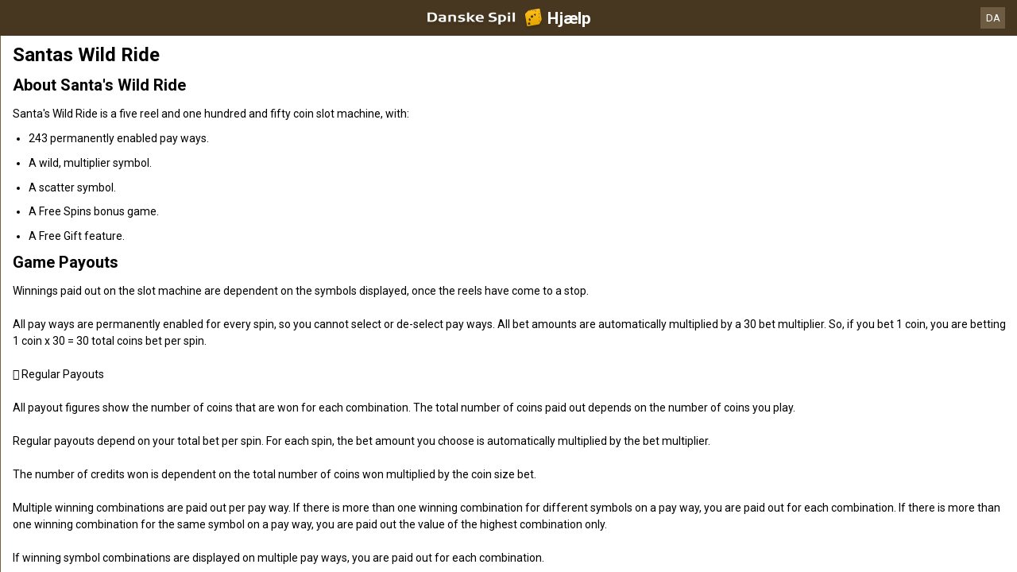

--- FILE ---
content_type: text/html; charset=utf-8
request_url: https://help.danskespil.dk/da/casino-help/slots/eusmdsantaswrhtml
body_size: 74206
content:


<!DOCTYPE html>
<!--[if lt IE 9]>      <html class="preload no-js oldie" data-srvid="140.131.30"> <![endif]-->
<!--[if gt IE 8]><!-->
<html class="preload no-js" data-srvid="140.131.30">
<!--<![endif]-->
<head>
    <title>Hjælp - Casino - Santas Wild Ride</title>
    <!--[if lt IE 9]><script src="/HelpV3/Web/scripts/modernizr.js"></script><![endif]-->
    <meta content="width=device-width, initial-scale=1.0, minimum-scale=1.0, maximum-scale=1.0, user-scalable=no" name="viewport">
<link rel="apple-touch-icon" href="/vpp/HelpV3/partycasino/iOS_57px.png"/>
<link rel="apple-touch-icon" sizes="72x72" href="/vpp/HelpV3/partycasino/iOS_72px.png" />
<link rel="apple-touch-icon" sizes="114x114" href="/vpp/HelpV3/partycasino/iOS_114px.png" />
<link rel="shortcut icon" sizes="196x196" href="/vpp/HelpV3/partycasino/AND_196px.png">
<link rel="shortcut icon" sizes="128x128" href="/vpp/HelpV3/partycasino/AND_128px.png">
<link href="https://scmedia.itsfogo.com/$-$/7d537d700a044ddb83e0a55be853844d.css" rel="stylesheet" type="text/css" />
<link href="/vpp/HelpV3/Danskespil/favicon.ico" rel="shortcut icon" type="image/x-icon" />
<link href="/vpp/HelpV3/Danskespil/favicon.png" rel="icon" type="image/png" />

    <link href="https://fonts.googleapis.com/css?family=Roboto+Condensed:400,700&subset=latin,greek,cyrillic" rel="stylesheet" type="text/css">
    
    <!--[if gt IE 8]>
    <style type="text/css">
        #m-navigation #option-list li {
            display: inline-block\0;
            width: 33%\0;
        }
    </style>
    <!--<![endif]-->
</head>
<body class="cf active-content">

    <header class="header">
        <div class="regulatory-header">
            
        </div>
        <menu role="menubar" class="navigation-menu top-menu cf">
            <nav class="menu-left">
                <a href="#" class="theme-help-menu"></a>
            </nav>
            <h2>
                <a href="http://help.danskespil.dk/da/casino-help/slots/eusmdsantaswrhtml"><img src="https://scmedia.itsfogo.com/$-$/6dead600ca694b77ac659c2d9779f756.png" alt="" width="148" height="28" /><span>Hjælp</span></a>
            </h2>
            <nav class="menu-right">
                <a href="#" class="theme-close-i"></a>
            </nav>
        </menu>
    </header>


        <div id="language-switch" role="navigation">
            <div class="overlay"></div>
            <div class="list">
                <div class="content minimum">
                    <ul>
                            <li>
                                    <span>Dansk</span>
                            </li>
                            <li>
                                    <a href="/en/casino-help/slots/eusmdsantaswrhtml">English</a>
                            </li>
                    </ul>
                </div>
            </div>
            <div class="current">
                <a href="#">DA<span></span></a>
            </div>
        </div>


    <menu role="menu" class="navigation-menu sub-menu" style="display: block">
        <nav class="menu-left">
            <a href="#" class="theme-left" id="innerBack" data-depth="1"></a>
        </nav>
        <header>
            <h2>Slots</h2>
        </header>
    </menu>
        <nav role="navigation" class="navigation main-navigation" style="display: block;">
            



    <div class="nav-list">
            <h2>
                <a href="/da/casino-help">
                    Casino
                </a>
            </h2>
            <ul>
                    <li class="toggle">
                        <a href="/da/casino-help/general">Generelt</a>

                    </li>
                    <li class="toggle">
                        <a href="/da/casino-help/game-rules">Spilleregler<span class='theme-down'></span></a>

                            <ul>
                                    <li >
                                        <a href="/da/casino-help/instantwin">Instant Win</a>
                                    </li>
                                    <li >
                                        <a href="/da/casino-help/slots">Slots</a>
                                    </li>
                                    <li >
                                        <a href="/da/casino-help/tablecasino">Table Casino</a>
                                    </li>
                                    <li >
                                        <a href="/da/casino-help/blackjack">Blackjack</a>
                                    </li>
                                    <li >
                                        <a href="/da/casino-help/jackpot-slots">Jackpotautomater</a>
                                    </li>
                                    <li >
                                        <a href="/da/casino-help/roulette">Roulette</a>
                                    </li>
                                    <li >
                                        <a href="/da/casino-help/scratchgame">Scratch Games</a>
                                    </li>
                                    <li >
                                        <a href="/da/casino-help/table-games">Table games</a>
                                    </li>
                                    <li >
                                        <a href="/da/casino-help/video-poker">Video Poker</a>
                                    </li>
                                    <li >
                                        <a href="/da/casino-help/virtual-racing">Virtual Racing</a>
                                    </li>
                            </ul>
                    </li>
                    <li class="toggle">
                        <a href="/da/casino-help/game-rules-mobile">Mobile spilleregler<span class='theme-down'></span></a>

                            <ul>
                                    <li >
                                        <a href="/da/casino-help/blackjack-mobile">Blackjack</a>
                                    </li>
                                    <li >
                                        <a href="/da/casino-help/jackpot-slots-mobile">Jackpotautomater</a>
                                    </li>
                                    <li >
                                        <a href="/da/casino-help/roulette-mobile">Roulette</a>
                                    </li>
                                    <li >
                                        <a href="/da/casino-help/slots-mobile">Slots</a>
                                    </li>
                                    <li >
                                        <a href="/da/casino-help/table-games-mobile">Table games</a>
                                    </li>
                            </ul>
                    </li>
            </ul>
    </div>

        </nav>
            <div role="main" class="main" style="display: block;">
            <div class="wrapper cf">
                <a id="top"></a>


    <nav role="navigation" class="navigation sub-navigation" style="display: block;">
        <ul class="help-links">
                <li >
                    <a href="/da/casino-help/slots/yggatlantis"> Atlantis Megaways<span class="theme-right"></span></a>
                </li>
                <li >
                    <a href="/da/casino-help/slots/eusmddiamondkingjp"> Diamond King Jackpots<span class="theme-right"></span></a>
                </li>
                <li >
                    <a href="/da/casino-help/slots/blueprintjewelstrike"> Jewel Strike<span class="theme-right"></span></a>
                </li>
                <li >
                    <a href="/da/casino-help/slots/wmsmonopolyoncearounddeluxe"> Monopoly Once around deluxe<span class="theme-right"></span></a>
                </li>
                <li >
                    <a href="/da/casino-help/slots/prgsantasgreatgift"> Santa's Great Gifts<span class="theme-right"></span></a>
                </li>
                <li >
                    <a href="/da/casino-help/jackpot-slots/rtgwheelofampjp"> Wheel of Amp<span class="theme-right"></span></a>
                </li>
                <li >
                    <a href="/da/casino-help/slots/blueprintwishupcshpt"> Wish Upon A Cashpot<span class="theme-right"></span></a>
                </li>
                <li >
                    <a href="/da/casino-help/slots/relax123boom">1 2 3 Boom<span class="theme-right"></span></a>
                </li>
                <li >
                    <a href="/da/casino-help/slots/nyx1leftalive">1 Left Alive <span class="theme-right"></span></a>
                </li>
                <li >
                    <a href="/da/casino-help/slots/nyx1millionfortunesmw">1 Million Fortunes Megaways<span class="theme-right"></span></a>
                </li>
                <li >
                    <a href="/da/casino-help/slots/nyxonemillionmegawaysbc">1 Million Megaways BC<span class="theme-right"></span></a>
                </li>
                <li >
                    <a href="/da/casino-help/slots/ygg10hothotfire">10 Hot HOTFIRE<span class="theme-right"></span></a>
                </li>
                <li >
                    <a href="/da/casino-help/slots/igt/igt100ladies">100 Ladies<span class="theme-right"></span></a>
                </li>
                <li >
                    <a href="/da/casino-help/slots/pariplayhundredsevens">100 Sevens<span class="theme-right"></span></a>
                </li>
                <li >
                    <a href="/da/casino-help/slots/ygg10000bcdmx">10000 BC DoubleMax<span class="theme-right"></span></a>
                </li>
                <li >
                    <a href="/da/casino-help/slots/eusmd10000wishes">10000 Wishes<span class="theme-right"></span></a>
                </li>
                <li >
                    <a href="/da/casino-help/slots/nyxwonders10kways">10000 Wonders 10K WAYS<span class="theme-right"></span></a>
                </li>
                <li >
                    <a href="/da/casino-help/jackpot-slots/rtgtonenightsjp">10001 Nights<span class="theme-right"></span></a>
                </li>
                <li >
                    <a href="/da/casino-help/slots/gamevy100kjoker">100k Joker<span class="theme-right"></span></a>
                </li>
                <li >
                    <a href="/da/casino-help/slots/gamevy10pslots">10p Slots<span class="theme-right"></span></a>
                </li>
                <li >
                    <a href="/da/casino-help/slots/pariplay10xminimum">10x Minimum<span class="theme-right"></span></a>
                </li>
                <li >
                    <a href="/da/casino-help/slots/pariplay10xmingiftedtn">10x Minimum Gift Edition<span class="theme-right"></span></a>
                </li>
                <li >
                    <a href="/da/casino-help/slots/mgs11champions">11 Champions<span class="theme-right"></span></a>
                </li>
                <li >
                    <a href="/da/casino-help/slots/eusmd11coinsoffi96">11 Coins of Fire<span class="theme-right"></span></a>
                </li>
                <li >
                    <a href="/da/casino-help/slots/eusmd11enchantingr">11 Enchanting Relics<span class="theme-right"></span></a>
                </li>
                <li >
                    <a href="/da/casino-help/slots/pariplay12sprhotdiamonds">12 Super Hot Diamonds<span class="theme-right"></span></a>
                </li>
                <li >
                    <a href="/da/casino-help/slots/pariplay12sprhtdmndext96">12 Super Hot Diamonds Extreme<span class="theme-right"></span></a>
                </li>
                <li >
                    <a href="/da/casino-help/slots/ygg12trojanmys">12 Trojan Mysteries<span class="theme-right"></span></a>
                </li>
                <li >
                    <a href="/da/casino-help/slots/igtvoyagesofzhenghe">1421 Voyages of Zheng He<span class="theme-right"></span></a>
                </li>
                <li >
                    <a href="/da/casino-help/slots/png15crystalroses">15 Crystal Roses: A Tale of Love<span class="theme-right"></span></a>
                </li>
                <li >
                    <a href="/da/casino-help/slots/eusmd15tridents">15 Tridents<span class="theme-right"></span></a>
                </li>
                <li >
                    <a href="/da/casino-help/slots/nyx1can2can">1Can 2Can<span class="theme-right"></span></a>
                </li>
                <li >
                    <a href="/da/casino-help/slots/ygg2godszeusvthor">2 Gods Zeus v Thor<span class="theme-right"></span></a>
                </li>
                <li >
                    <a href="/da/casino-help/slots/relax2wild2dieds">2 Wild 2 Die<span class="theme-right"></span></a>
                </li>
                <li >
                    <a href="/da/casino-help/slots/pariplay20coins96">20 Coins<span class="theme-right"></span></a>
                </li>
                <li >
                    <a href="/da/casino-help/slots/leagues20k">20000 Leagues<span class="theme-right"></span></a>
                </li>
                <li >
                    <a href="/da/casino-help/slots/relax21thorlightningwayds">21 Thor Lightning Ways<span class="theme-right"></span></a>
                </li>
                <li >
                    <a href="/da/casino-help/slots/edictbakerstreet">221B Baker Street<span class="theme-right"></span></a>
                </li>
                <li >
                    <a href="/da/casino-help/slots/isb24h">24<span class="theme-right"></span></a>
                </li>
                <li >
                    <a href="/da/casino-help/jackpot-slots/rtg24hourgrandprixjp">24 Hour Grand Prix<span class="theme-right"></span></a>
                </li>
                <li >
                    <a href="/da/casino-help/slots/pngtfkspacedragon">24K Dragon<span class="theme-right"></span></a>
                </li>
                <li >
                    <a href="/da/casino-help/slots/eusmd25000talons94">25000 Talons<span class="theme-right"></span></a>
                </li>
                <li >
                    <a href="/da/casino-help/slots/pariplay27jokerfruits">27 Joker Fruits<span class="theme-right"></span></a>
                </li>
                <li >
                    <a href="/da/casino-help/slots/prg3buzzingwilds">3 Buzzing Wilds<span class="theme-right"></span></a>
                </li>
                <li >
                    <a href="/da/casino-help/slots/png3clownmonty">3 Clown Monty<span class="theme-right"></span></a>
                </li>
                <li >
                    <a href="/da/casino-help/slots/png3clownmonty2">3 Clown Monty II<span class="theme-right"></span></a>
                </li>
                <li >
                    <a href="/da/casino-help/slots/prg3dancingmonkeys">3 Dancing Monkeys<span class="theme-right"></span></a>
                </li>
                <li >
                    <a href="/da/casino-help/slots/eusmd3devilspinball">3 Devils Pinball<span class="theme-right"></span></a>
                </li>
                <li >
                    <a href="/da/casino-help/slots/pariplay3geniewishes">3 Genie Wishes<span class="theme-right"></span></a>
                </li>
                <li >
                    <a href="/da/casino-help/slots/prg3geniewishes">3 Genie Wishes<span class="theme-right"></span></a>
                </li>
                <li >
                    <a href="/da/casino-help/slots/pariplay3jokers">3 Jokers<span class="theme-right"></span></a>
                </li>
                <li >
                    <a href="/da/casino-help/slots/eusmd3luckyh96">3 Lucky Hippos<span class="theme-right"></span></a>
                </li>
                <li >
                    <a href="/da/casino-help/slots/ygg3luckyleprehcauns">3 Lucky Leprechauns<span class="theme-right"></span></a>
                </li>
                <li >
                    <a href="/da/casino-help/slots/eusmd3luckyrainb96">3 Lucky Rainbows<span class="theme-right"></span></a>
                </li>
                <li >
                    <a href="/da/casino-help/slots/eusmdactionboost3lrdk">3 Lucky Rainbows Action Boost<span class="theme-right"></span></a>
                </li>
                <li >
                    <a href="/da/casino-help/slots/ygg3luckywitches">3 Lucky Witches<span class="theme-right"></span></a>
                </li>
                <li >
                    <a href="/da/casino-help/slots/relax3secretcities">3 Secret Cities<span class="theme-right"></span></a>
                </li>
                <li >
                    <a href="/da/casino-help/slots/mgs3tinygods">3 Tiny Gods<span class="theme-right"></span></a>
                </li>
                <li >
                    <a href="/da/casino-help/slots/nyx300shields">300 Shields<span class="theme-right"></span></a>
                </li>
                <li >
                    <a href="/da/casino-help/slots/nyx300shieldsextreme">300 Shields Extreme<span class="theme-right"></span></a>
                </li>
                <li >
                    <a href="/da/casino-help/slots/nyx300shieldmightyways">300 Shields Mighty Ways<span class="theme-right"></span></a>
                </li>
                <li >
                    <a href="/da/casino-help/slots/ygg3021thebountyhgb">3021 The Bounty Hunter Gigablox<span class="theme-right"></span></a>
                </li>
                <li >
                    <a href="/da/casino-help/slots/eusmd4cornersofr">4 Corners Of Rome<span class="theme-right"></span></a>
                </li>
                <li >
                    <a href="/da/casino-help/slots/eusmd4diamondbmw">4 Diamond Blues Megaways<span class="theme-right"></span></a>
                </li>
                <li >
                    <a href="/da/casino-help/slots/ygg4fantasicfish">4 Fantastic Fish<span class="theme-right"></span></a>
                </li>
                <li >
                    <a href="/da/casino-help/slots/ygg4fantasticfishgigabox">4 Fantastic Fish Gigablox<span class="theme-right"></span></a>
                </li>
                <li >
                    <a href="/da/casino-help/slots/ygg4fantsticfishegypt">4 Fantastic Fish In Egypt<span class="theme-right"></span></a>
                </li>
                <li >
                    <a href="/da/casino-help/slots/eusmd4masksofinca96">4 Masks of Inca<span class="theme-right"></span></a>
                </li>
                <li >
                    <a href="/da/casino-help/slots/relax4secretpyramids">4 Secret Pyramids<span class="theme-right"></span></a>
                </li>
                <li >
                    <a href="/da/casino-help/slots/pariplay40sevens">40 Sevens<span class="theme-right"></span></a>
                </li>
                <li >
                    <a href="/da/casino-help/jackpot-slots/rtg4squadjp">4Squad<span class="theme-right"></span></a>
                </li>
                <li >
                    <a href="/da/casino-help/slots/ygg5clans">5 Clans<span class="theme-right"></span></a>
                </li>
                <li >
                    <a href="/da/casino-help/slots/relax5doggydollarsds">5 Doggy Dollars<span class="theme-right"></span></a>
                </li>
                <li >
                    <a href="/da/casino-help/jackpot-slots/rtg5familiesjp">5 Families<span class="theme-right"></span></a>
                </li>
                <li >
                    <a href="/da/casino-help/slots/prg5frozencharmsmw">5 Frozen Charms Megaways<span class="theme-right"></span></a>
                </li>
                <li >
                    <a href="/da/casino-help/slots/pariplay5lions">5 Lions<span class="theme-right"></span></a>
                </li>
                <li >
                    <a href="/da/casino-help/slots/prg5lions">5 Lions<span class="theme-right"></span></a>
                </li>
                <li >
                    <a href="/da/casino-help/slots/pariplay5lionsgold">5 Lions Gold <span class="theme-right"></span></a>
                </li>
                <li >
                    <a href="/da/casino-help/slots/prg5lionsgold">5 Lions Gold <span class="theme-right"></span></a>
                </li>
                <li >
                    <a href="/da/casino-help/slots/prg5lionsmegaways">5 Lions Megaways<span class="theme-right"></span></a>
                </li>
                <li >
                    <a href="/da/casino-help/slots/pariplay5luckylions">5 Lucky Lions<span class="theme-right"></span></a>
                </li>
                <li >
                    <a href="/da/casino-help/slots/relax5monstersds">5 Monsters<span class="theme-right"></span></a>
                </li>
                <li >
                    <a href="/da/casino-help/slots/eusmd5farmrushexpressds">5 on the Farm Rush Express<span class="theme-right"></span></a>
                </li>
                <li >
                    <a href="/da/casino-help/slots/blueprint5potsofriches">5 Pots O'Riches<span class="theme-right"></span></a>
                </li>
                <li >
                    <a href="/da/casino-help/slots/eusmdstarknockoutdk">5 Star Knockout<span class="theme-right"></span></a>
                </li>
                <li >
                    <a href="/da/casino-help/slots/nyx5treasures">5 Treasures<span class="theme-right"></span></a>
                </li>
                <li >
                    <a href="/da/casino-help/slots/novo50fortunefruits">50 Fortune Fruits<span class="theme-right"></span></a>
                </li>
                <li >
                    <a href="/da/casino-help/slots/png5xmagic">5xMagic<span class="theme-right"></span></a>
                </li>
                <li >
                    <a href="/da/casino-help/slots/rgl6appeal">6 Appeal<span class="theme-right"></span></a>
                </li>
                <li >
                    <a href="/da/casino-help/slots/blueprint6inthechamber">6 in the Chamber<span class="theme-right"></span></a>
                </li>
                <li >
                    <a href="/da/casino-help/slots/eusmd6jewels">6 Jewels<span class="theme-right"></span></a>
                </li>
                <li >
                    <a href="/da/casino-help/slots/eusmd6purepearls96">6 Pure Pearls<span class="theme-right"></span></a>
                </li>
                <li >
                    <a href="/da/casino-help/slots/eusmd6rubiesoftb96">6 Rubies of Tribute<span class="theme-right"></span></a>
                </li>
                <li >
                    <a href="/da/casino-help/slots/eusmd6tokensofgold">6 Tokens of Gold<span class="theme-right"></span></a>
                </li>
                <li >
                    <a href="/da/casino-help/slots/relax6wildsharks">6 Wild Sharks<span class="theme-right"></span></a>
                </li>
                <li >
                    <a href="/da/casino-help/slots/ygg60secheist">60 Second Heist<span class="theme-right"></span></a>
                </li>
                <li >
                    <a href="/da/casino-help/slots/relax7elements">7 Elements<span class="theme-right"></span></a>
                </li>
                <li >
                    <a href="/da/casino-help/slots/ygg7goldgigablox">7 Gold Gigablox<span class="theme-right"></span></a>
                </li>
                <li >
                    <a href="/da/casino-help/slots/prg7monkeys">7 Monkeys<span class="theme-right"></span></a>
                </li>
                <li >
                    <a href="/da/casino-help/slots/blueprintsevenseasp">7 Seas Pirates<span class="theme-right"></span></a>
                </li>
                <li >
                    <a href="/da/casino-help/slots/png7sins">7 Sins<span class="theme-right"></span></a>
                </li>
                <li >
                    <a href="/da/casino-help/slots/nyx777burnemup">777 Burn Em Up<span class="theme-right"></span></a>
                </li>
                <li >
                    <a href="/da/casino-help/slots/eusmd777rainbowr94">777 Rainbow Respins<span class="theme-right"></span></a>
                </li>
                <li >
                    <a href="/da/casino-help/jackpot-slots/rtg777strikejp">777 Strike<span class="theme-right"></span></a>
                </li>
                <li >
                    <a href="/da/casino-help/slots/eusmd777superbbd96">777 Super Big BuildUp Deluxe<span class="theme-right"></span></a>
                </li>
                <li >
                    <a href="/da/casino-help/slots/eusmd777surge">777 Surge<span class="theme-right"></span></a>
                </li>
                <li >
                    <a href="/da/casino-help/slots/blueprint7sdeluxe">7's<span class="theme-right"></span></a>
                </li>
                <li >
                    <a href="/da/casino-help/slots/blueprint7sdforspins">7's Deluxe Fortune Spins<span class="theme-right"></span></a>
                </li>
                <li >
                    <a href="/da/casino-help/slots/blueprint7sdelreptr">7's Deluxe Repeater<span class="theme-right"></span></a>
                </li>
                <li >
                    <a href="/da/casino-help/slots/blueprint7sdelwldfp">7's Deluxe Wild Fortune Play<span class="theme-right"></span></a>
                </li>
                <li >
                    <a href="/da/casino-help/slots/nyx7sonfire">7's on Fire<span class="theme-right"></span></a>
                </li>
                <li >
                    <a href="/da/casino-help/slots/nyx7sonfiredeluxe">7's on Fire Deluxe<span class="theme-right"></span></a>
                </li>
                <li >
                    <a href="/da/casino-help/slots/nyx7sonfirepowermix">7's on Fire Power Mix<span class="theme-right"></span></a>
                </li>
                <li >
                    <a href="/da/casino-help/slots/nyx7stoburn">7's To Burn<span class="theme-right"></span></a>
                </li>
                <li >
                    <a href="/da/casino-help/slots/pariplay8fruitmulti">8 Fruit Multi<span class="theme-right"></span></a>
                </li>
                <li >
                    <a href="/da/casino-help/slots/prg8goldendragonchge">8 Golden Dragon Challenge<span class="theme-right"></span></a>
                </li>
                <li >
                    <a href="/da/casino-help/slots/eusmd8goldenskofhdk">8 Golden Skulls of Holly Roger Megaways<span class="theme-right"></span></a>
                </li>
                <li >
                    <a href="/da/casino-help/slots/eusmd8gshollyroger">8 Golden Skulls of Holly Roger Megaways<span class="theme-right"></span></a>
                </li>
                <li >
                    <a href="/da/casino-help/slots/win80erautomaten">80er Automaten<span class="theme-right"></span></a>
                </li>
                <li >
                    <a href="/da/casino-help/jackpot-slots/ivy88coinsmobile">88 Coins<span class="theme-right"></span></a>
                </li>
                <li >
                    <a href="/da/casino-help/jackpot-slots/ivy88coins">88 Coins<span class="theme-right"></span></a>
                </li>
                <li >
                    <a href="/da/casino-help/slots/nyxeightyeightfortune">88 Fortune<span class="theme-right"></span></a>
                </li>
                <li >
                    <a href="/da/casino-help/slots/nyx88fortunesmegaways">88 Fortunes Megaways<span class="theme-right"></span></a>
                </li>
                <li >
                    <a href="/da/casino-help/slots/rgl8thwonder">8th Wonder<span class="theme-right"></span></a>
                </li>
                <li >
                    <a href="/da/casino-help/slots/eusmd9bass96">9 Bass<span class="theme-right"></span></a>
                </li>
                <li >
                    <a href="/da/casino-help/slots/eusmdblazingdiamond">9 Blazing Diamonds<span class="theme-right"></span></a>
                </li>
                <li >
                    <a href="/da/casino-help/slots/eusmd9enchantedb96">9 Enchanted Beans DK<span class="theme-right"></span></a>
                </li>
                <li >
                    <a href="/da/casino-help/slots/eusmd9giftsofcima96">9 Gifts of Christmas<span class="theme-right"></span></a>
                </li>
                <li >
                    <a href="/da/casino-help/slots/eusmd9madhatsam96">9 Mad Hats<span class="theme-right"></span></a>
                </li>
                <li >
                    <a href="/da/casino-help/slots/mgs9masksoffire">9 Masks of Fire<span class="theme-right"></span></a>
                </li>
                <li >
                    <a href="/da/casino-help/slots/isb9pearlsoffortunedk">9 Pearls of Fortune<span class="theme-right"></span></a>
                </li>
                <li >
                    <a href="/da/casino-help/slots/mgs9potsofgold">9 Pots of Gold<span class="theme-right"></span></a>
                </li>
                <li >
                    <a href="/da/casino-help/slots/eusmd9potsfgmewa96">9 Pots of Gold Megaways<span class="theme-right"></span></a>
                </li>
                <li >
                    <a href="/da/casino-help/slots/pariplay9pyramidsofftne">9 Pyramids of Fortune<span class="theme-right"></span></a>
                </li>
                <li >
                    <a href="/da/casino-help/slots/eusmd9racestg96">9 Races to Glory<span class="theme-right"></span></a>
                </li>
                <li >
                    <a href="/da/casino-help/slots/eusmd9skullsofgo96">9 Skulls of Gold<span class="theme-right"></span></a>
                </li>
                <li >
                    <a href="/da/casino-help/slots/ygg90kyetigb">90k Yeti Gigablox<span class="theme-right"></span></a>
                </li>
                <li >
                    <a href="/da/casino-help/slots/relax9konginvegas">9k Kong in Vegas<span class="theme-right"></span></a>
                </li>
                <li >
                    <a href="/da/casino-help/slots/ygg9kyeti">9k Yeti<span class="theme-right"></span></a>
                </li>
                <li >
                    <a href="/da/casino-help/slots/ygg9kyetide">9K Yeti<span class="theme-right"></span></a>
                </li>
                <li >
                    <a href="/da/casino-help/slots/mgsadarkmatter">A Dark Matter<span class="theme-right"></span></a>
                </li>
                <li >
                    <a href="/da/casino-help/slots/nyxadragonstory">A Dragon Story<span class="theme-right"></span></a>
                </li>
                <li >
                    <a href="/da/casino-help/slots/nyxawhileonthenile">A While on the Nile<span class="theme-right"></span></a>
                </li>
                <li >
                    <a href="/da/casino-help/slots/eusmdabracadabra94">AbraCatDabra<span class="theme-right"></span></a>
                </li>
                <li >
                    <a href="/da/casino-help/jackpot-slots/mgsabsolootlymadmmjp">Absolootly Mad Mega Moolah<span class="theme-right"></span></a>
                </li>
                <li >
                    <a href="/da/casino-help/slots/pngaceofspades">Ace of Spades<span class="theme-right"></span></a>
                </li>
                <li >
                    <a href="/da/casino-help/slots/mgsacesandeights">Aces and Eights<span class="theme-right"></span></a>
                </li>
                <li >
                    <a href="/da/casino-help/slots/mgsaceandeightsmobile">Aces and Eights Mobile<span class="theme-right"></span></a>
                </li>
                <li >
                    <a href="/da/casino-help/slots/nyxactionbank">Action Bank<span class="theme-right"></span></a>
                </li>
                <li >
                    <a href="/da/casino-help/slots/wmsactionbank_prt">Action Bank<span class="theme-right"></span></a>
                </li>
                <li >
                    <a href="/da/casino-help/slots/nyxactnbnkcashshot">Action Bank Cash Shot<span class="theme-right"></span></a>
                </li>
                <li >
                    <a href="/da/casino-help/slots/nyxactionbankplus">Action Bank Plus<span class="theme-right"></span></a>
                </li>
                <li >
                    <a href="/da/casino-help/slots/eusmdactionbstai96">Action Boost Amber Island<span class="theme-right"></span></a>
                </li>
                <li >
                    <a href="/da/casino-help/slots/eusmdacboosglat96">Action Boost Gladiator<span class="theme-right"></span></a>
                </li>
                <li >
                    <a href="/da/casino-help/slots/eusmdactionboostg96">Action Boost Gorilla Gems<span class="theme-right"></span></a>
                </li>
                <li >
                    <a href="/da/casino-help/slots/eusmdactioncrr96">Action Cash Ra's Riches<span class="theme-right"></span></a>
                </li>
                <li >
                    <a href="/da/casino-help/slots/igtactionjack">Action Jack<span class="theme-right"></span></a>
                </li>
                <li >
                    <a href="/da/casino-help/slots/mgsadeliathefortunewielder">Adelia the Fortune Wielder<span class="theme-right"></span></a>
                </li>
                <li >
                    <a href="/da/casino-help/slots/eusmdadventurepalacehtml">Adventure Palace<span class="theme-right"></span></a>
                </li>
                <li >
                    <a href="/da/casino-help/slots/mgsadventurepalacemobile">Adventure Palace Mobile<span class="theme-right"></span></a>
                </li>
                <li >
                    <a href="/da/casino-help/slots/eusmdadventureped96">Adventure PIGGYPAYS El Dorado<span class="theme-right"></span></a>
                </li>
                <li >
                    <a href="/da/casino-help/slots/playtechabwmagicalmazedk">Adventures Beyond Wonderland Magical Maze<span class="theme-right"></span></a>
                </li>
                <li >
                    <a href="/da/casino-help/slots/adventuresinwonderland">Adventures in Wonderland<span class="theme-right"></span></a>
                </li>
                <li >
                    <a href="/da/casino-help/slots/eusmdadvocbj94">Adventures of Captain Blackjack<span class="theme-right"></span></a>
                </li>
                <li >
                    <a href="/da/casino-help/slots/eusmdadventuresofdi">Adventures Of Doubloon Island<span class="theme-right"></span></a>
                </li>
                <li >
                    <a href="/da/casino-help/slots/africa">Africa<span class="theme-right"></span></a>
                </li>
                <li >
                    <a href="/da/casino-help/slots/eusmdafricaxup">Africa X Up<span class="theme-right"></span></a>
                </li>
                <li >
                    <a href="/da/casino-help/slots/pariplayafricancats">African Cats<span class="theme-right"></span></a>
                </li>
                <li >
                    <a href="/da/casino-help/slots/prgafricanelephant">African Elephant<span class="theme-right"></span></a>
                </li>
                <li >
                    <a href="/da/casino-help/slots/mgsafricanquest">African Quest<span class="theme-right"></span></a>
                </li>
                <li >
                    <a href="/da/casino-help/slots/gvcczafterburner">After Burner<span class="theme-right"></span></a>
                </li>
                <li >
                    <a href="/da/casino-help/slots/wmsaftershock">After Shock<span class="theme-right"></span></a>
                </li>
                <li >
                    <a href="/da/casino-help/slots/wmsaftershock_gls_hivolatility">After Shock<span class="theme-right"></span></a>
                </li>
                <li >
                    <a href="/da/casino-help/jackpot-slots/rtgageofakkadiajp">Age of Akkadia<span class="theme-right"></span></a>
                </li>
                <li >
                    <a href="/da/casino-help/slots/yggageofasgard">Age of Asgard<span class="theme-right"></span></a>
                </li>
                <li >
                    <a href="/da/casino-help/slots/gamevyageofathena">Age of Athena<span class="theme-right"></span></a>
                </li>
                <li >
                    <a href="/da/casino-help/slots/relaxageofbeastinfireel">Age of Beasts Infinity Reels<span class="theme-right"></span></a>
                </li>
                <li >
                    <a href="/da/casino-help/slots/mgsageofconquest">Age of Conquest<span class="theme-right"></span></a>
                </li>
                <li >
                    <a href="/da/casino-help/slots/mgsageofdiscovery">Age of Discovery<span class="theme-right"></span></a>
                </li>
                <li >
                    <a href="/da/casino-help/slots/mgsageofdiscoverymobile">Age of Discovery<span class="theme-right"></span></a>
                </li>
                <li >
                    <a href="/da/casino-help/jackpot-slots/playtechaotgageofthegods">Age of the Gods<span class="theme-right"></span></a>
                </li>
                <li >
                    <a href="/da/casino-help/jackpot-slots/playtechageofthegodsfatesisters">Age of the Gods Fate Sisters<span class="theme-right"></span></a>
                </li>
                <li >
                    <a href="/da/casino-help/jackpot-slots/playtechaotgfuriousfour">Age of the Gods Furious 4<span class="theme-right"></span></a>
                </li>
                <li >
                    <a href="/da/casino-help/jackpot-slots/playtechaotggodofstorms">Age of the Gods God of Storms<span class="theme-right"></span></a>
                </li>
                <li >
                    <a href="/da/casino-help/jackpot-slots/playtechaotggoddessofwisdom">Age of the Gods Goddess of Wisdom<span class="theme-right"></span></a>
                </li>
                <li >
                    <a href="/da/casino-help/jackpot-slots/playtechaotgkingofolympus">Age of the Gods King of Olympus<span class="theme-right"></span></a>
                </li>
                <li >
                    <a href="/da/casino-help/jackpot-slots/playtechaotgmedusaandmonsters">Age of the Gods Medusa and Monsters<span class="theme-right"></span></a>
                </li>
                <li >
                    <a href="/da/casino-help/jackpot-slots/playtechaotgprinceofolympus">Age of the Gods Prince of Olympus<span class="theme-right"></span></a>
                </li>
                <li >
                    <a href="/da/casino-help/jackpot-slots/playtechaotgrulerofthesky">Age of the Gods Ruler of the Sky<span class="theme-right"></span></a>
                </li>
                <li >
                    <a href="/da/casino-help/jackpot-slots/playtechageofthegodsrulersofolympus">Age of the Gods Rulers Of Olympus<span class="theme-right"></span></a>
                </li>
                <li >
                    <a href="/da/casino-help/slots/eusmdagentblitzmn96">Agent Blitz: Mission Moneymaker<span class="theme-right"></span></a>
                </li>
                <li >
                    <a href="/da/casino-help/slots/pngagentdestiny">Agent Destiny<span class="theme-right"></span></a>
                </li>
                <li >
                    <a href="/da/casino-help/slots/eusmdagentjaneblondehtml">Agent Jane Blonde<span class="theme-right"></span></a>
                </li>
                <li >
                    <a href="/da/casino-help/slots/eusmdagentjanemv">Agent Jane Blonde Max Volume<span class="theme-right"></span></a>
                </li>
                <li >
                    <a href="/da/casino-help/slots/mgsagentjaneblondemobile">Agent Jane Blonde Mobile<span class="theme-right"></span></a>
                </li>
                <li >
                    <a href="/da/casino-help/slots/mgsagentjaneblondereturns">Agent Jane Blonde Returns<span class="theme-right"></span></a>
                </li>
                <li >
                    <a href="/da/casino-help/slots/mgsagentjaneblondereturnsmobile">Agent Jane Blonde Returns<span class="theme-right"></span></a>
                </li>
                <li >
                    <a href="/da/casino-help/slots/pngagentofhearts">Agent of Hearts<span class="theme-right"></span></a>
                </li>
                <li >
                    <a href="/da/casino-help/jackpot-slots/rtgagentroyalejp">Agent Royale<span class="theme-right"></span></a>
                </li>
                <li >
                    <a href="/da/casino-help/slots/eusmdagnesmisiwl96">Agnes Mission: Wild Lab<span class="theme-right"></span></a>
                </li>
                <li >
                    <a href="/da/casino-help/slots/eusmdakivaclawsop96">Akiva: Claws of Power<span class="theme-right"></span></a>
                </li>
                <li >
                    <a href="/da/casino-help/slots/pariplayaladdinandthesorcerer">Aladdin and the Sorcerer<span class="theme-right"></span></a>
                </li>
                <li >
                    <a href="/da/casino-help/slots/prgaladdinandthesorcerer">Aladdin and the Sorcerer<span class="theme-right"></span></a>
                </li>
                <li >
                    <a href="/da/casino-help/aya/slots/aladdinslegacy">Aladdin's Legacy<span class="theme-right"></span></a>
                </li>
                <li >
                    <a href="/da/casino-help/slots/nyxaladdinslegacy">Aladdin's Legacy<span class="theme-right"></span></a>
                </li>
                <li >
                    <a href="/da/casino-help/slots/mgsalaskanfishing">Alaskan Fishing<span class="theme-right"></span></a>
                </li>
                <li >
                    <a href="/da/casino-help/slots/mgsalaskanfishingtouch">Alaskan Fishing Mobile<span class="theme-right"></span></a>
                </li>
                <li >
                    <a href="/da/casino-help/slots/amayaalaskanhusky">Alaskan Husky<span class="theme-right"></span></a>
                </li>
                <li >
                    <a href="/da/casino-help/slots/mgsalaxeinzombieland">Alaxe in Zombieland<span class="theme-right"></span></a>
                </li>
                <li >
                    <a href="/da/casino-help/slots/yggaldosjourney">Aldo's Journey<span class="theme-right"></span></a>
                </li>
                <li >
                    <a href="/da/casino-help/slots/isbaliceadventure">Alice Adventure<span class="theme-right"></span></a>
                </li>
                <li >
                    <a href="/da/casino-help/slots/wmsalice">Alice And The Mad Tea Party<span class="theme-right"></span></a>
                </li>
                <li >
                    <a href="/da/casino-help/slots/relaxaliceinadvntrlnd">Alice in Adventureland<span class="theme-right"></span></a>
                </li>
                <li >
                    <a href="/da/casino-help/slots/pariplayaliceinthewild">Alice in the Wild<span class="theme-right"></span></a>
                </li>
                <li >
                    <a href="/da/casino-help/slots/pariplayalicevegasland96">Alice in Vegasland<span class="theme-right"></span></a>
                </li>
                <li >
                    <a href="/da/casino-help/slots/eusmdaliceiwildland">Alice in Wildland<span class="theme-right"></span></a>
                </li>
                <li >
                    <a href="/da/casino-help/slots/pariplayalicemegariches">Alice Mega Riches<span class="theme-right"></span></a>
                </li>
                <li >
                    <a href="/da/casino-help/slots/nentalienrobots">Alien Robots™<span class="theme-right"></span></a>
                </li>
                <li >
                    <a href="/da/casino-help/slots/netentaliens">Aliens™<span class="theme-right"></span></a>
                </li>
                <li >
                    <a href="/da/casino-help/slots/mgsaliyaswishes">Aliya's Wishes<span class="theme-right"></span></a>
                </li>
                <li >
                    <a href="/da/casino-help/slots/eusmdgalabchrismas">All About Christmas<span class="theme-right"></span></a>
                </li>
                <li >
                    <a href="/da/casino-help/slots/pariplayallaboutthewilds">All About the Wilds<span class="theme-right"></span></a>
                </li>
                <li >
                    <a href="/da/casino-help/blackjack/playtechallbetsblackjack">All Bets Blackjack<span class="theme-right"></span></a>
                </li>
                <li >
                    <a href="/da/casino-help/jackpot-slots/ivyallyoucanspinsushi">All You Can Spin Sushi<span class="theme-right"></span></a>
                </li>
                <li >
                    <a href="/da/casino-help/slots/eusmdalmightyaztec">Almighty Aztec<span class="theme-right"></span></a>
                </li>
                <li >
                    <a href="/da/casino-help/slots/netentalohachristmas">Aloha Christmas<span class="theme-right"></span></a>
                </li>
                <li >
                    <a href="/da/casino-help/slots/netentalohaclusterpays">Aloha! Cluster Pays<span class="theme-right"></span></a>
                </li>
                <li >
                    <a href="/da/casino-help/slots/relaxalphaeagle">Alpha Eagle<span class="theme-right"></span></a>
                </li>
                <li >
                    <a href="/da/casino-help/slots/eusmdamazingctch96">Amazing Catch<span class="theme-right"></span></a>
                </li>
                <li >
                    <a href="/da/casino-help/slots/eusmdalinkapollo">Amazing Link Apollo<span class="theme-right"></span></a>
                </li>
                <li >
                    <a href="/da/casino-help/slots/eusmdmazinglinkb96">Amazing Link Bounty<span class="theme-right"></span></a>
                </li>
                <li >
                    <a href="/da/casino-help/slots/eusmdamazinglinkc96">Amazing Link Catalleros<span class="theme-right"></span></a>
                </li>
                <li >
                    <a href="/da/casino-help/slots/eusmdalchristmas96">Amazing Link Christmas<span class="theme-right"></span></a>
                </li>
                <li >
                    <a href="/da/casino-help/slots/eusmdalinkfatesit">Amazing Link Fates<span class="theme-right"></span></a>
                </li>
                <li >
                    <a href="/da/casino-help/slots/eusmdalfrenzy96">Amazing Link Frenzy<span class="theme-right"></span></a>
                </li>
                <li >
                    <a href="/da/casino-help/slots/eusmdamazinglinkh96">Amazing Link Hades<span class="theme-right"></span></a>
                </li>
                <li >
                    <a href="/da/casino-help/slots/eusmdarealnkmedus96">Amazing Link Medusa<span class="theme-right"></span></a>
                </li>
                <li >
                    <a href="/da/casino-help/slots/eusmdamazinglinkp96">Amazing Link Poseidon<span class="theme-right"></span></a>
                </li>
                <li >
                    <a href="/da/casino-help/slots/eusmdamazinglinkrdk">Amazing Link Riches<span class="theme-right"></span></a>
                </li>
                <li >
                    <a href="/da/casino-help/slots/eusmdamazinglinkzeus">Amazing Link Zeus<span class="theme-right"></span></a>
                </li>
                <li >
                    <a href="/da/casino-help/slots/eusmdalzeusepic96">Amazing Link Zeus Epic 4<span class="theme-right"></span></a>
                </li>
                <li >
                    <a href="/da/casino-help/slots/prgamazingmoneymachine">Amazing Money Machine<span class="theme-right"></span></a>
                </li>
                <li >
                    <a href="/da/casino-help/slots/spiderman">Amazing Spider-Man<span class="theme-right"></span></a>
                </li>
                <li >
                    <a href="/da/casino-help/slots/eusmdamazonkingd96">Amazon Kingdom<span class="theme-right"></span></a>
                </li>
                <li >
                    <a href="/da/casino-help/slots/nyxamazonqueen">Amazon Queen<span class="theme-right"></span></a>
                </li>
                <li >
                    <a href="/da/casino-help/slots/wmsamazonqueen">Amazon Queen<span class="theme-right"></span></a>
                </li>
                <li >
                    <a href="/da/casino-help/slots/amazonwild">Amazon Wild<span class="theme-right"></span></a>
                </li>
                <li >
                    <a href="/da/casino-help/slots/amayaamazonwild">Amazon Wild<span class="theme-right"></span></a>
                </li>
                <li >
                    <a href="/da/casino-help/slots/eusmdambersterlingsms">Amber Sterlings Mystic Shrine<span class="theme-right"></span></a>
                </li>
                <li >
                    <a href="/da/casino-help/bingo/eusmdamericangldfvr">American Gold Fever<span class="theme-right"></span></a>
                </li>
                <li >
                    <a href="/da/casino-help/slots/pariplayamunrakinggods">Amun Ra - King of the Gods<span class="theme-right"></span></a>
                </li>
                <li >
                    <a href="/da/casino-help/slots/nyxhollymadison">An Evening with Holly Madison<span class="theme-right"></span></a>
                </li>
                <li >
                    <a href="/da/casino-help/slots/playtechanacondawild">Anaconda Wild<span class="theme-right"></span></a>
                </li>
                <li >
                    <a href="/da/casino-help/jackpot-slots/rtgancientdiscojp">Ancient Disco<span class="theme-right"></span></a>
                </li>
                <li >
                    <a href="/da/casino-help/slots/pariplayancientegyptclassic">Ancient Egypt Classic<span class="theme-right"></span></a>
                </li>
                <li >
                    <a href="/da/casino-help/slots/prgancientegyptclassic">Ancient Egypt Classic<span class="theme-right"></span></a>
                </li>
                <li >
                    <a href="/da/casino-help/slots/eusmdafpmegaways">Ancient Fortunes: Poseidon Megaways<span class="theme-right"></span></a>
                </li>
                <li >
                    <a href="/da/casino-help/slots/mgsancientfortuneszeus">Ancient Fortunes: Zeus<span class="theme-right"></span></a>
                </li>
                <li >
                    <a href="/da/casino-help/slots/pariplayancientpharaoh">Ancient Pharaoh<span class="theme-right"></span></a>
                </li>
                <li >
                    <a href="/da/casino-help/slots/mgsancientwarriors">Ancient Warriors<span class="theme-right"></span></a>
                </li>
                <li >
                    <a href="/da/casino-help/jackpot-slots/rtgancientsblessingsjp">Ancients Blessings<span class="theme-right"></span></a>
                </li>
                <li >
                    <a href="/da/casino-help/slots/mgsanderthals">Anderthals<span class="theme-right"></span></a>
                </li>
                <li >
                    <a href="/da/casino-help/slots/eusmdandvrmagrng96mobile">Andvari: The Magic Ring<span class="theme-right"></span></a>
                </li>
                <li >
                    <a href="/da/casino-help/aya/slots/angelstouch">Angel's Touch<span class="theme-right"></span></a>
                </li>
                <li >
                    <a href="/da/casino-help/slots/ygganimafia">Animafia<span class="theme-right"></span></a>
                </li>
                <li >
                    <a href="/da/casino-help/slots/relaxanimalcarnivals">Animal Carnival<span class="theme-right"></span></a>
                </li>
                <li >
                    <a href="/da/casino-help/slots/pnganimalmadness">Animal Madness<span class="theme-right"></span></a>
                </li>
                <li >
                    <a href="/da/casino-help/slots/pngankhofanubis">Ankh of Anubis<span class="theme-right"></span></a>
                </li>
                <li >
                    <a href="/da/casino-help/slots/pngannihilator">Annihilator<span class="theme-right"></span></a>
                </li>
                <li >
                    <a href="/da/casino-help/slots/nyxanubiswildmegaways">Anubis Wild Megaways<span class="theme-right"></span></a>
                </li>
                <li >
                    <a href="/da/casino-help/slots/eusmdanvilnore96">Anvil and Ore<span class="theme-right"></span></a>
                </li>
                <li >
                    <a href="/da/casino-help/slots/nyxapexstrikemwds">Apex Strike Megaways<span class="theme-right"></span></a>
                </li>
                <li >
                    <a href="/da/casino-help/slots/igtapollorising">Apollo Rising<span class="theme-right"></span></a>
                </li>
                <li >
                    <a href="/da/casino-help/slots/eusmdapollorings96">Apollo's Rings<span class="theme-right"></span></a>
                </li>
                <li >
                    <a href="/da/games-help/jackpot-slots/winaqua">Aqua<span class="theme-right"></span></a>
                </li>
                <li >
                    <a href="/da/casino-help/slots/eusmdaquanauts96">Aquanauts<span class="theme-right"></span></a>
                </li>
                <li >
                    <a href="/da/casino-help/slots/eusmdatcoast2coast">Aquatic Treasures™ Coast 2 Coast<span class="theme-right"></span></a>
                </li>
                <li >
                    <a href="/da/casino-help/slots/wmsarabiancharms">Arabian Charms<span class="theme-right"></span></a>
                </li>
                <li >
                    <a href="/da/casino-help/slots/pariplayarabiansecret">Arabian Secret<span class="theme-right"></span></a>
                </li>
                <li >
                    <a href="/da/casino-help/jackpot-slots/rtgarcadebombjp">Arcade Bomb JP<span class="theme-right"></span></a>
                </li>
                <li >
                    <a href="/da/casino-help/slots/nyxarcader">Arcader<span class="theme-right"></span></a>
                </li>
                <li >
                    <a href="/da/casino-help/slots/pariplayarcanebeauties">Arcane Beauties<span class="theme-right"></span></a>
                </li>
                <li >
                    <a href="/da/casino-help/slots/netentarcanereelchaos">Arcane Reel Chaos<span class="theme-right"></span></a>
                </li>
                <li >
                    <a href="/da/casino-help/slots/netentarchangelssalvation">Archangels Salvation<span class="theme-right"></span></a>
                </li>
                <li >
                    <a href="/da/casino-help/slots/yggarcticcatch">Arctic Catch<span class="theme-right"></span></a>
                </li>
                <li >
                    <a href="/da/casino-help/slots/eusmdarcticenchant">Arctic Enchantress<span class="theme-right"></span></a>
                </li>
                <li >
                    <a href="/da/casino-help/slots/mgsarcticfortune">Arctic Fortune<span class="theme-right"></span></a>
                </li>
                <li >
                    <a href="/da/casino-help/slots/nyxarcticfruits">Arctic Fruits<span class="theme-right"></span></a>
                </li>
                <li >
                    <a href="/da/casino-help/slots/mgsarcticmagic">Arctic Magic<span class="theme-right"></span></a>
                </li>
                <li >
                    <a href="/da/casino-help/slots/novoarcticrace">Arctic Race<span class="theme-right"></span></a>
                </li>
                <li >
                    <a href="/da/casino-help/slots/yggarcticsorcerergigablx">Arctic Sorcerer Gigablox<span class="theme-right"></span></a>
                </li>
                <li >
                    <a href="/da/casino-help/slots/eusmdareabdbbass96">Area Blast Double Bass<span class="theme-right"></span></a>
                </li>
                <li >
                    <a href="/da/casino-help/slots/eusmdareacasht96">Area Cash Thor<span class="theme-right"></span></a>
                </li>
                <li >
                    <a href="/da/casino-help/slots/eusmdarealinkbank">Area Link Bank<span class="theme-right"></span></a>
                </li>
                <li >
                    <a href="/da/casino-help/slots/eusmdarealinkp96">Area Link Phoenix<span class="theme-right"></span></a>
                </li>
                <li >
                    <a href="/da/casino-help/slots/eusmdarenaogodsr96">Arena of Gods - Rise of Medusa<span class="theme-right"></span></a>
                </li>
                <li >
                    <a href="/da/casino-help/slots/mgsarenaofgold">Arena of Gold<span class="theme-right"></span></a>
                </li>
                <li >
                    <a href="/da/casino-help/slots/mgsariana">Ariana<span class="theme-right"></span></a>
                </li>
                <li >
                    <a href="/da/casino-help/slots/playtecharkofmystery">Ark of Mystery<span class="theme-right"></span></a>
                </li>
                <li >
                    <a href="/da/casino-help/slots/eusmdarkofra96">Ark of Ra<span class="theme-right"></span></a>
                </li>
                <li >
                    <a href="/da/casino-help/aya/slots/armadilloartie">Armadillo Artie<span class="theme-right"></span></a>
                </li>
                <li >
                    <a href="/da/casino-help/slots/nyxarribaheatds">Arriba Heat<span class="theme-right"></span></a>
                </li>
                <li >
                    <a href="/da/casino-help/slots/yggarrr10kways">ARRR! 10k Ways<span class="theme-right"></span></a>
                </li>
                <li >
                    <a href="/da/casino-help/slots/playtechartemisvsmedusa">Artemis vs Medusa<span class="theme-right"></span></a>
                </li>
                <li >
                    <a href="/da/casino-help/slots/nyxarthurandthert">Arthur and the Round Table<span class="theme-right"></span></a>
                </li>
                <li >
                    <a href="/da/casino-help/slots/igtarthurpendragon">Arthur Pendragon<span class="theme-right"></span></a>
                </li>
                <li >
                    <a href="/da/casino-help/slots/yggarthursfortunede">Arthur's Fortune<span class="theme-right"></span></a>
                </li>
                <li >
                    <a href="/da/casino-help/slots/relaxartoandthe7dspmw">Arto and the Seven Deadly Spins Megaways<span class="theme-right"></span></a>
                </li>
                <li >
                    <a href="/da/casino-help/slots/eusmdascensionrr">Ascension Rise to Riches<span class="theme-right"></span></a>
                </li>
                <li >
                    <a href="/da/casino-help/slots/pariplayasgard">Asgard<span class="theme-right"></span></a>
                </li>
                <li >
                    <a href="/da/casino-help/slots/eusmdasgardianfir96">Asgardian Fire<span class="theme-right"></span></a>
                </li>
                <li >
                    <a href="/da/casino-help/slots/netentasgardianstones">Asgardian Stones<span class="theme-right"></span></a>
                </li>
                <li >
                    <a href="/da/casino-help/slots/nyxashoka">Ashoka<span class="theme-right"></span></a>
                </li>
                <li >
                    <a href="/da/casino-help/slots/mgsasianbeauty">Asian Beauty<span class="theme-right"></span></a>
                </li>
                <li >
                    <a href="/da/casino-help/slots/mgsasianbeautymobile">Asian Beauty Mobile<span class="theme-right"></span></a>
                </li>
                <li >
                    <a href="/da/casino-help/slots/eusmdassasinmoon">Assasin Moon<span class="theme-right"></span></a>
                </li>
                <li >
                    <a href="/da/casino-help/slots/ivyastonishinganimals">Astonishing Animals<span class="theme-right"></span></a>
                </li>
                <li >
                    <a href="/da/casino-help/slots/ivyastonishinganimalsmobile">Astonishing Animals<span class="theme-right"></span></a>
                </li>
                <li >
                    <a href="/da/casino-help/slots/playtechchastrobabes">Astro Babes<span class="theme-right"></span></a>
                </li>
                <li >
                    <a href="/da/casino-help/slots/mgsastrolegendslyraanderion">Astro Legends Lyra and Erion<span class="theme-right"></span></a>
                </li>
                <li >
                    <a href="/da/casino-help/slots/nyxastronewtsmw">Astro Newts Megaways<span class="theme-right"></span></a>
                </li>
                <li >
                    <a href="/da/casino-help/slots/mgsastropug">Astro Pug<span class="theme-right"></span></a>
                </li>
                <li >
                    <a href="/da/casino-help/slots/nyxastrocat">Astrocat<span class="theme-right"></span></a>
                </li>
                <li >
                    <a href="/da/casino-help/slots/pngathenaascending">Athena Ascending<span class="theme-right"></span></a>
                </li>
                <li >
                    <a href="/da/casino-help/jackpot-slots/rtgathensmegawaysjp">Athens MegaWays<span class="theme-right"></span></a>
                </li>
                <li >
                    <a href="/da/casino-help/jackpot-slots/rtgatlantisjp">Atlantis<span class="theme-right"></span></a>
                </li>
                <li >
                    <a href="/da/casino-help/slots/pariplayatlantisgold">Atlantis Gold<span class="theme-right"></span></a>
                </li>
                <li >
                    <a href="/da/casino-help/slots/eusmdatpwcombo96">Atlantis Power Combo<span class="theme-right"></span></a>
                </li>
                <li >
                    <a href="/da/casino-help/slots/eusmdatlantisrising">Atlantis Rising<span class="theme-right"></span></a>
                </li>
                <li >
                    <a href="/da/casino-help/slots/atomicfruits">Atomic Fruit<span class="theme-right"></span></a>
                </li>
                <li >
                    <a href="/da/casino-help/slots/mgsattackonretro">Attack on Retro<span class="theme-right"></span></a>
                </li>
                <li >
                    <a href="/da/casino-help/slots/nentattraction">Attraction™<span class="theme-right"></span></a>
                </li>
                <li >
                    <a href="/da/casino-help/slots/eusmdaugustus">Augustus<span class="theme-right"></span></a>
                </li>
                <li >
                    <a href="/da/casino-help/slots/eusmdaureus">Aureus<span class="theme-right"></span></a>
                </li>
                <li >
                    <a href="/da/casino-help/slots/relaxaurora">Aurora<span class="theme-right"></span></a>
                </li>
                <li >
                    <a href="/da/casino-help/slots/mgsaurorabeasthunter">Aurora Beast Hunter<span class="theme-right"></span></a>
                </li>
                <li >
                    <a href="/da/casino-help/slots/mgsaurorawilds">Aurora Wilds<span class="theme-right"></span></a>
                </li>
                <li >
                    <a href="/da/casino-help/jackpot-slots/rtgaurumcodexjp">Aurum Codex<span class="theme-right"></span></a>
                </li>
                <li >
                    <a href="/da/casino-help/slots/nyxavalongold">Avalon Gold<span class="theme-right"></span></a>
                </li>
                <li >
                    <a href="/da/casino-help/slots/mgsavalon1">Avalon I<span class="theme-right"></span></a>
                </li>
                <li >
                    <a href="/da/casino-help/slots/mgsavalon2">Avalon II<span class="theme-right"></span></a>
                </li>
                <li >
                    <a href="/da/casino-help/slots/mgsavalontouch">Avalon Mobile<span class="theme-right"></span></a>
                </li>
                <li >
                    <a href="/da/casino-help/slots/yggavatarsgg">Avatars Gateway Guardians<span class="theme-right"></span></a>
                </li>
                <li >
                    <a href="/da/casino-help/slots/pariplayawwsocute">Awww So Cute!<span class="theme-right"></span></a>
                </li>
                <li >
                    <a href="/da/casino-help/slots/prgaztecblaze">Aztec Blaze<span class="theme-right"></span></a>
                </li>
                <li >
                    <a href="/da/casino-help/slots/pariplayaztecbonanza">Aztec Bonanza<span class="theme-right"></span></a>
                </li>
                <li >
                    <a href="/da/casino-help/slots/prgaztecbonanza">Aztec Bonanza<span class="theme-right"></span></a>
                </li>
                <li >
                    <a href="/da/casino-help/slots/eusmdaztecfalls">Aztec Falls<span class="theme-right"></span></a>
                </li>
                <li >
                    <a href="/da/casino-help/slots/aztecgold">Aztec Gold<span class="theme-right"></span></a>
                </li>
                <li >
                    <a href="/da/casino-help/slots/winaztecgold">Aztec Gold<span class="theme-right"></span></a>
                </li>
                <li >
                    <a href="/da/casino-help/slots/ivyaztecgold">Aztec Gold<span class="theme-right"></span></a>
                </li>
                <li >
                    <a href="/da/casino-help/slots/ivyaztecgoldburiedtreasure">AZTEC GOLD BURIED TREASURE<span class="theme-right"></span></a>
                </li>
                <li >
                    <a href="/da/casino-help/slots/isbaztecgoldmegaways">Aztec Gold Megaways<span class="theme-right"></span></a>
                </li>
                <li >
                    <a href="/da/casino-help/slots/aztecgoldraffle">Aztec Gold Raffle<span class="theme-right"></span></a>
                </li>
                <li >
                    <a href="/da/casino-help/slots/pngaztecidols">Aztec Idols<span class="theme-right"></span></a>
                </li>
                <li >
                    <a href="/da/casino-help/slots/pariplayaztecjaguar">Aztec Jaguar<span class="theme-right"></span></a>
                </li>
                <li >
                    <a href="/da/casino-help/slots/relaxaztecluck">Aztec Luck<span class="theme-right"></span></a>
                </li>
                <li >
                    <a href="/da/casino-help/slots/pngaztecprincess">Aztec Princess<span class="theme-right"></span></a>
                </li>
                <li >
                    <a href="/da/casino-help/jackpot-slots/rtgaztecspinsjp">Aztec Spins<span class="theme-right"></span></a>
                </li>
                <li >
                    <a href="/da/casino-help/slots/nyxaztecwilds">Aztec Wilds<span class="theme-right"></span></a>
                </li>
                <li >
                    <a href="/da/casino-help/slots/nyxaztecwildsmgsds">Aztec Wilds Megaways<span class="theme-right"></span></a>
                </li>
                <li >
                    <a href="/da/casino-help/slots/playtechaztchcl">Azticons Chaos Clusters<span class="theme-right"></span></a>
                </li>
                <li >
                    <a href="/da/casino-help/slots/yggbadgersminers">Badger Miners<span class="theme-right"></span></a>
                </li>
                <li >
                    <a href="/da/casino-help/slots/pngbakerstreat">Baker's Treat<span class="theme-right"></span></a>
                </li>
                <li >
                    <a href="/da/casino-help/slots/pariplaybakerybonanza">Bakery Bonanza<span class="theme-right"></span></a>
                </li>
                <li >
                    <a href="/da/casino-help/slots/blueprintballin">Ballin'<span class="theme-right"></span></a>
                </li>
                <li >
                    <a href="/da/casino-help/slots/igtballoonies">Balloonies<span class="theme-right"></span></a>
                </li>
                <li >
                    <a href="/da/casino-help/slots/igtballooniesfarm">Balloonies Farm<span class="theme-right"></span></a>
                </li>
                <li >
                    <a href="/da/casino-help/slots/pngbananarock">Banana Rock<span class="theme-right"></span></a>
                </li>
                <li >
                    <a href="/da/casino-help/slots/relaxbananatown">Banana Town<span class="theme-right"></span></a>
                </li>
                <li >
                    <a href="/da/casino-help/slots/yggbanana10k">Bananaz 10k Ways<span class="theme-right"></span></a>
                </li>
                <li >
                    <a href="/da/casino-help/slots/eusmdbonanza">Bananza<span class="theme-right"></span></a>
                </li>
                <li >
                    <a href="/da/casino-help/slots/pariplaybanditsthundrlink">Bandits Thunder Link<span class="theme-right"></span></a>
                </li>
                <li >
                    <a href="/da/casino-help/slots/bangkoknights">Bangkok Nights<span class="theme-right"></span></a>
                </li>
                <li >
                    <a href="/da/casino-help/slots/eusmdbankvault94">Bank Vault<span class="theme-right"></span></a>
                </li>
                <li >
                    <a href="/da/casino-help/slots/blueprintbankinmoreb">Bankin' More Bacon<span class="theme-right"></span></a>
                </li>
                <li >
                    <a href="/da/casino-help/slots/mgsbarbarblacksheep">Bar Bar Black Sheep<span class="theme-right"></span></a>
                </li>
                <li >
                    <a href="/da/casino-help/slots/eusmdbarslot">Bar Slot<span class="theme-right"></span></a>
                </li>
                <li >
                    <a href="/da/casino-help/slots/pariplaybarbarianfuryds">Barbarian Fury<span class="theme-right"></span></a>
                </li>
                <li >
                    <a href="/da/casino-help/slots/yggbarbarossa">Barbarossa<span class="theme-right"></span></a>
                </li>
                <li >
                    <a href="/da/casino-help/slots/nyxbarbershop">Barber shop Uncut<span class="theme-right"></span></a>
                </li>
                <li >
                    <a href="/da/casino-help/slots/wmsbarkinmad">Barkin' Mad<span class="theme-right"></span></a>
                </li>
                <li >
                    <a href="/da/casino-help/slots/prgbarnfestival">Barn Festival<span class="theme-right"></span></a>
                </li>
                <li >
                    <a href="/da/casino-help/slots/nyxbaronbmatcrimsoncc">Baron Bloodmore and the Crimson Castle<span class="theme-right"></span></a>
                </li>
                <li >
                    <a href="/da/casino-help/slots/yggbaronsamedi">Baron Samedi<span class="theme-right"></span></a>
                </li>
                <li >
                    <a href="/da/casino-help/aya/slots/barsandbells">Bars and Bells<span class="theme-right"></span></a>
                </li>
                <li >
                    <a href="/da/casino-help/jackpot-slots/isbbasicinstinct">Basic Instinct<span class="theme-right"></span></a>
                </li>
                <li >
                    <a href="/da/casino-help/slots/isbbasketballkinghnwdk">Basketball King: Hold & Win<span class="theme-right"></span></a>
                </li>
                <li >
                    <a href="/da/casino-help/slots/isbbasketballkinghnw">Basketball King: Hold and Win<span class="theme-right"></span></a>
                </li>
                <li >
                    <a href="/da/casino-help/slots/mgsbasketballstarhtml">Basketball Star<span class="theme-right"></span></a>
                </li>
                <li >
                    <a href="/da/casino-help/slots/mgsbasketballstartouch">Basketball Star Mobile<span class="theme-right"></span></a>
                </li>
                <li >
                    <a href="/da/casino-help/slots/nyxbatman2016">Batman<span class="theme-right"></span></a>
                </li>
                <li >
                    <a href="/da/casino-help/jackpot-slots/playtechbtmthebatgirlbonanza">Batman and The Batgirl Bonanza<span class="theme-right"></span></a>
                </li>
                <li >
                    <a href="/da/casino-help/jackpot-slots/playtechbtmbegins">Batman Begins<span class="theme-right"></span></a>
                </li>
                <li >
                    <a href="/da/casino-help/jackpot-slots/playtechbvsdawnofjustice">Batman v Superman Dawn of Justice<span class="theme-right"></span></a>
                </li>
                <li >
                    <a href="/da/casino-help/aya/slots/battleforolympus">Battle For Olympus<span class="theme-right"></span></a>
                </li>
                <li >
                    <a href="/da/casino-help/slots/nyxbattlemaidenscl">Battle Maidens: Cleopatra<span class="theme-right"></span></a>
                </li>
                <li >
                    <a href="/da/casino-help/slots/pngbattleroyal">Battle Royal<span class="theme-right"></span></a>
                </li>
                <li >
                    <a href="/da/casino-help/slots/igtbattleship">Battleship<span class="theme-right"></span></a>
                </li>
                <li >
                    <a href="/da/casino-help/slots/mgsbattlestargalactica">Battlestar Galactica<span class="theme-right"></span></a>
                </li>
                <li >
                    <a href="/da/casino-help/slots/mgsbattlestargalacticatouch">Battlestar Galactica Mobile<span class="theme-right"></span></a>
                </li>
                <li >
                    <a href="/da/casino-help/slots/igtbaywatch">Baywatch<span class="theme-right"></span></a>
                </li>
                <li >
                    <a href="/da/casino-help/slots/nentbeach">Beach™<span class="theme-right"></span></a>
                </li>
                <li >
                    <a href="/da/casino-help/slots/relaxbeamboys">Beam Boys<span class="theme-right"></span></a>
                </li>
                <li >
                    <a href="/da/casino-help/slots/relaxbeastbelowds">Beast Below<span class="theme-right"></span></a>
                </li>
                <li >
                    <a href="/da/casino-help/slots/relaxbeastmode">Beast Mode<span class="theme-right"></span></a>
                </li>
                <li >
                    <a href="/da/casino-help/slots/pngbeastsoffire">Beasts of Fire<span class="theme-right"></span></a>
                </li>
                <li >
                    <a href="/da/casino-help/slots/playtechbeastwood">Beastwood<span class="theme-right"></span></a>
                </li>
                <li >
                    <a href="/da/casino-help/slots/yggbeastybloxgbx">Beasty Blox Gigablox<span class="theme-right"></span></a>
                </li>
                <li >
                    <a href="/da/casino-help/slots/pngbeatme">Beat Me<span class="theme-right"></span></a>
                </li>
                <li >
                    <a href="/da/casino-help/slots/beatthebank">Beat the Bank<span class="theme-right"></span></a>
                </li>
                <li >
                    <a href="/da/casino-help/slots/nyxbeatthebeastggold">Beat the Beast: Griffin's Gold<span class="theme-right"></span></a>
                </li>
                <li >
                    <a href="/da/casino-help/slots/nyxbeatthebeastqct">Beat the Beast: Quetzalcoatl's Trial <span class="theme-right"></span></a>
                </li>
                <li >
                    <a href="/da/casino-help/slots/nyxbeatthehouse">Beat The House<span class="theme-right"></span></a>
                </li>
                <li >
                    <a href="/da/casino-help/slots/mgsbeautifulbones">Beautiful Bones<span class="theme-right"></span></a>
                </li>
                <li >
                    <a href="/da/casino-help/slots/mgsbeautifulbonesmobile">Beautiful Bones Mobile<span class="theme-right"></span></a>
                </li>
                <li >
                    <a href="/da/casino-help/slots/yggbeautyandthebeast">Beauty and the Beast<span class="theme-right"></span></a>
                </li>
                <li >
                    <a href="/da/casino-help/slots/blueprintbeavisandbutthead">Beavis and Butthead<span class="theme-right"></span></a>
                </li>
                <li >
                    <a href="/da/casino-help/slots/netentbehivebonanza">Bee Hive Bonanza<span class="theme-right"></span></a>
                </li>
                <li >
                    <a href="/da/casino-help/slots/eusmdbeeflightning">Beef Lightning<span class="theme-right"></span></a>
                </li>
                <li >
                    <a href="/da/casino-help/slots/nyxbeerbarrelbash">Beer Barrel Bash<span class="theme-right"></span></a>
                </li>
                <li >
                    <a href="/da/casino-help/slots/nyxbeetlejuicemegaways">Beetlejuice Megaways<span class="theme-right"></span></a>
                </li>
                <li >
                    <a href="/da/casino-help/slots/bejeweled">Bejeweled<span class="theme-right"></span></a>
                </li>
                <li >
                    <a href="/da/casino-help/aya/slots/bejeweled">Bejeweled<span class="theme-right"></span></a>
                </li>
                <li >
                    <a href="/da/casino-help/slots/pngbelloffortune">Bell of Fortune<span class="theme-right"></span></a>
                </li>
                <li >
                    <a href="/da/casino-help/slots/relaxbennythebeerds">Benny the Beer<span class="theme-right"></span></a>
                </li>
                <li >
                    <a href="/da/casino-help/slots/pariplaybeowulf">Beowulf<span class="theme-right"></span></a>
                </li>
                <li >
                    <a href="/da/casino-help/slots/prgbeowulf">Beowulf<span class="theme-right"></span></a>
                </li>
                <li >
                    <a href="/da/casino-help/slots/prgjhntqforbermudariches">Bermuda Riches<span class="theme-right"></span></a>
                </li>
                <li >
                    <a href="/da/casino-help/slots/playtechberryberrybonanza">Berry Berry Bonanza<span class="theme-right"></span></a>
                </li>
                <li >
                    <a href="/da/casino-help/slots/netentberryburst">BerryBurst<span class="theme-right"></span></a>
                </li>
                <li >
                    <a href="/da/casino-help/slots/netentberryburstmax">BerryBurst MAX<span class="theme-right"></span></a>
                </li>
                <li >
                    <a href="/da/casino-help/slots/playtechbettybonkers">Betty Bonkers<span class="theme-right"></span></a>
                </li>
                <li >
                    <a href="/da/casino-help/jackpot-slots/rtgbettyborisandboojp">Betty Boris and Boo<span class="theme-right"></span></a>
                </li>
                <li >
                    <a href="/da/casino-help/slots/yggbicicleta">Bicicleta<span class="theme-right"></span></a>
                </li>
                <li >
                    <a href="/da/casino-help/slots/wmsbierhaus">Bier Haus<span class="theme-right"></span></a>
                </li>
                <li >
                    <a href="/da/casino-help/slots/pariplaybierhausrs">Bier Haus Riches<span class="theme-right"></span></a>
                </li>
                <li >
                    <a href="/da/casino-help/slots/ivybiffen">BIFFEN<span class="theme-right"></span></a>
                </li>
                <li >
                    <a href="/da/casino-help/slots/nyxbig500slots">Big 500 Slot<span class="theme-right"></span></a>
                </li>
                <li >
                    <a href="/da/casino-help/slots/eusmdbigbadbeast">Big Bad Beasts<span class="theme-right"></span></a>
                </li>
                <li >
                    <a href="/da/casino-help/slots/nyxbigbadbison">Big Bad Bison<span class="theme-right"></span></a>
                </li>
                <li >
                    <a href="/da/casino-help/slots/mgsbigbadwolf">Big Bad Wolf<span class="theme-right"></span></a>
                </li>
                <li >
                    <a href="/da/casino-help/slots/playtechbigbadwolf">Big Bad Wolf<span class="theme-right"></span></a>
                </li>
                <li >
                    <a href="/da/casino-help/slots/playtechbigbadwolfmw">Big Bad Wolf Megaways<span class="theme-right"></span></a>
                </li>
                <li >
                    <a href="/da/casino-help/slots/playtechbigbwpofsteelds">Big Bad Wolf: Pigs of Steel<span class="theme-right"></span></a>
                </li>
                <li >
                    <a href="/da/casino-help/slots/nentbigbang">Big Bang™<span class="theme-right"></span></a>
                </li>
                <li >
                    <a href="/da/casino-help/slots/prgbigbassbnzahldspnr">Big Bass - Hold and Spinner<span class="theme-right"></span></a>
                </li>
                <li >
                    <a href="/da/casino-help/slots/prgbigbassamazonxtreme">Big Bass Amazon Xtreme<span class="theme-right"></span></a>
                </li>
                <li >
                    <a href="/da/casino-help/slots/prgbigbassbonanza">Big Bass Bonanza<span class="theme-right"></span></a>
                </li>
                <li >
                    <a href="/da/casino-help/slots/prgbigbasskpitreel">Big Bass Bonanza - Keeping It Reel<span class="theme-right"></span></a>
                </li>
                <li >
                    <a href="/da/casino-help/jackpot-slots/prgbigbassbnzajp">Big Bass Bonanza Jackpot Play<span class="theme-right"></span></a>
                </li>
                <li >
                    <a href="/da/casino-help/slots/prgbigbassbonanzamw">Big Bass Bonanza Megaways<span class="theme-right"></span></a>
                </li>
                <li >
                    <a href="/da/casino-help/slots/prgbigbasschristmasbash">Big Bass Christmas Bash<span class="theme-right"></span></a>
                </li>
                <li >
                    <a href="/da/casino-help/slots/prgbigbassfloatsmyboat">Big Bass Floats My Boat<span class="theme-right"></span></a>
                </li>
                <li >
                    <a href="/da/casino-help/slots/prgbigbasshalloween">Big Bass Halloween<span class="theme-right"></span></a>
                </li>
                <li >
                    <a href="/da/casino-help/slots/prgbigbassholdspinmw">Big Bass Hold and Spinner Megaways<span class="theme-right"></span></a>
                </li>
                <li >
                    <a href="/da/casino-help/slots/prgbigbasssplash">Big Bass Splash<span class="theme-right"></span></a>
                </li>
                <li >
                    <a href="/da/casino-help/jackpot-slots/prgbigbasssplashjp">Big Bass Splash Jackpot Play<span class="theme-right"></span></a>
                </li>
                <li >
                    <a href="/da/casino-help/slots/yggbigblox">Big Blox<span class="theme-right"></span></a>
                </li>
                <li >
                    <a href="/da/casino-help/slots/nyxbigbonus">Big Bonus<span class="theme-right"></span></a>
                </li>
                <li >
                    <a href="/da/casino-help/slots/eusmdbigboomriches">Big Boom Riches<span class="theme-right"></span></a>
                </li>
                <li >
                    <a href="/da/casino-help/slots/edictbigbuckbunny">Big Buck Bunny<span class="theme-right"></span></a>
                </li>
                <li >
                    <a href="/da/casino-help/slots/nyxbigbuckbanditsmw">Big Bucks Bandits Megaways<span class="theme-right"></span></a>
                </li>
                <li >
                    <a href="/da/casino-help/slots/yggbigbucksbuffalogb">Big Bucks Buffalo Gigablox<span class="theme-right"></span></a>
                </li>
                <li >
                    <a href="/da/casino-help/slots/ivybigcashbandito">Big Cash Bandito<span class="theme-right"></span></a>
                </li>
                <li >
                    <a href="/da/casino-help/slots/ivybigcashbanditomobile">BIG CASH BANDITO<span class="theme-right"></span></a>
                </li>
                <li >
                    <a href="/da/casino-help/slots/blueprintbigcatchbassf">Big Catch Bass Fishing<span class="theme-right"></span></a>
                </li>
                <li >
                    <a href="/da/casino-help/slots/blueprintbigcatchbassfmds">Big Catch Bass Fishing Megaways<span class="theme-right"></span></a>
                </li>
                <li >
                    <a href="/da/casino-help/slots/igtbigcity5s">Big City 5's<span class="theme-right"></span></a>
                </li>
                <li >
                    <a href="/da/casino-help/slots/nyxbigfinbay">Big Fin Bay<span class="theme-right"></span></a>
                </li>
                <li >
                    <a href="/da/casino-help/slots/bigfoot">Big Foot<span class="theme-right"></span></a>
                </li>
                <li >
                    <a href="/da/casino-help/slots/prgbigjuan">Big Juan<span class="theme-right"></span></a>
                </li>
                <li >
                    <a href="/da/casino-help/slots/mgsbigkahuna">Big Kahuna<span class="theme-right"></span></a>
                </li>
                <li >
                    <a href="/da/casino-help/slots/mgsbigkahunasnakesladders">Big Kahuna - Snakes and Ladders <span class="theme-right"></span></a>
                </li>
                <li >
                    <a href="/da/casino-help/slots/eusmdbigmightybr96">Big Mighty Bear<span class="theme-right"></span></a>
                </li>
                <li >
                    <a href="/da/casino-help/slots/blueprintbigmoneyfrenzy">Big Money Frenzy<span class="theme-right"></span></a>
                </li>
                <li >
                    <a href="/da/casino-help/slots/blueprintbigmoneymegaways">Big Money Megaways<span class="theme-right"></span></a>
                </li>
                <li >
                    <a href="/da/casino-help/slots/eusmdbgmthfish96">Big Mouth Fishin'<span class="theme-right"></span></a>
                </li>
                <li >
                    <a href="/da/casino-help/slots/rglbigwheel">Big Wheel<span class="theme-right"></span></a>
                </li>
                <li >
                    <a href="/da/casino-help/slots/pngbigwin777">Big Win 777<span class="theme-right"></span></a>
                </li>
                <li >
                    <a href="/da/casino-help/slots/pngbigwincat">Big Win Cat<span class="theme-right"></span></a>
                </li>
                <li >
                    <a href="/da/casino-help/slots/pariplaybigx">Big X<span class="theme-right"></span></a>
                </li>
                <li >
                    <a href="/da/casino-help/slots/playtechbigbotcrew">Bigbot Crew<span class="theme-right"></span></a>
                </li>
                <li >
                    <a href="/da/casino-help/slots/prgbiggerbassblizzardcc">Bigger Bass Blizzard - Christmas Catch<span class="theme-right"></span></a>
                </li>
                <li >
                    <a href="/da/casino-help/slots/prgbiggerbassbonanza">Bigger Bass Bonanza<span class="theme-right"></span></a>
                </li>
                <li >
                    <a href="/da/casino-help/slots/eusmdbikinipartyhtml">Bikini Party<span class="theme-right"></span></a>
                </li>
                <li >
                    <a href="/da/casino-help/slots/relaxbillandcoin">Bill and Coin<span class="theme-right"></span></a>
                </li>
                <li >
                    <a href="/da/casino-help/slots/igtbillandtedsea">Bill and Ted's Excellent Adventure<span class="theme-right"></span></a>
                </li>
                <li >
                    <a href="/da/casino-help/slots/ivybillionairewolf">Billionaire Wolf<span class="theme-right"></span></a>
                </li>
                <li >
                    <a href="/da/casino-help/slots/nyxbillygonewild">Billy Gone Wild<span class="theme-right"></span></a>
                </li>
                <li >
                    <a href="/da/casino-help/slots/nyxbingobillions">Bingo Billions<span class="theme-right"></span></a>
                </li>
                <li >
                    <a href="/da/casino-help/slots/birdsofparadise">Birds of Paradise<span class="theme-right"></span></a>
                </li>
                <li >
                    <a href="/da/casino-help/slots/nyxbirdsonawire">Birds On A Wire<span class="theme-right"></span></a>
                </li>
                <li >
                    <a href="/da/casino-help/slots/nyxbirthday">Birthday<span class="theme-right"></span></a>
                </li>
                <li >
                    <a href="/da/casino-help/slots/pariplaybisonblocks96">Bison Blocks<span class="theme-right"></span></a>
                </li>
                <li >
                    <a href="/da/casino-help/slots/blueprintbisonbonanza">Bison Bonanza<span class="theme-right"></span></a>
                </li>
                <li >
                    <a href="/da/casino-help/jackpot-slots/ivybisonfurythestampede">Bison Fury- The Stampede<span class="theme-right"></span></a>
                </li>
                <li >
                    <a href="/da/casino-help/slots/eusmdbisonmoondk">Bison Moon<span class="theme-right"></span></a>
                </li>
                <li >
                    <a href="/da/casino-help/slots/eusmdbisonmoonultradk">Bison Moon Ultra Link and Win<span class="theme-right"></span></a>
                </li>
                <li >
                    <a href="/da/casino-help/slots/blueprintbisonrsngmgwbab">Bison Rising Megaways Build a Bonus<span class="theme-right"></span></a>
                </li>
                <li >
                    <a href="/da/casino-help/slots/blueprintbisonrisingreld">Bison Rising Reloaded Megaways<span class="theme-right"></span></a>
                </li>
                <li >
                    <a href="/da/casino-help/slots/blueprintbisonrisingrld96">Bison Rising Reloaded Megaways<span class="theme-right"></span></a>
                </li>
                <li >
                    <a href="/da/casino-help/slots/isbbisonvalleydk">Bison Valley<span class="theme-right"></span></a>
                </li>
                <li >
                    <a href="/da/casino-help/slots/prgblackbull">Black Bull<span class="theme-right"></span></a>
                </li>
                <li >
                    <a href="/da/casino-help/slots/pariplayblackgold2mw">Black Gold 2 Megaways<span class="theme-right"></span></a>
                </li>
                <li >
                    <a href="/da/casino-help/slots/pariplayblackhorsedeluxe">Black Horse Deluxe<span class="theme-right"></span></a>
                </li>
                <li >
                    <a href="/da/casino-help/slots/nyxblackknight">Black Knight<span class="theme-right"></span></a>
                </li>
                <li >
                    <a href="/da/casino-help/slots/wmsblackknight">Black Knight<span class="theme-right"></span></a>
                </li>
                <li >
                    <a href="/da/casino-help/slots/wmsblackknightii">Black Knight 2<span class="theme-right"></span></a>
                </li>
                <li >
                    <a href="/da/casino-help/slots/nyxblackknightii_prt">Black Knight II<span class="theme-right"></span></a>
                </li>
                <li >
                    <a href="/da/casino-help/slots/nyxblackrivergold">Black River Gold<span class="theme-right"></span></a>
                </li>
                <li >
                    <a href="/da/casino-help/slots/igtblackwidow">Black Widow<span class="theme-right"></span></a>
                </li>
                <li >
                    <a href="/da/casino-help/slots/nyxblackbeardscompass">Blackbeard's Compass<span class="theme-right"></span></a>
                </li>
                <li >
                    <a href="/da/casino-help/slots/amayablackbeardsgold">Blackbeard's Gold<span class="theme-right"></span></a>
                </li>
                <li >
                    <a href="/da/casino-help/slots/prgbladefangs">Blade and Fangs<span class="theme-right"></span></a>
                </li>
                <li >
                    <a href="/da/casino-help/slots/relaxblazeofra">Blaze of Ra<span class="theme-right"></span></a>
                </li>
                <li >
                    <a href="/da/casino-help/slots/pngblazinbullfrog">Blazin' Bullfrog<span class="theme-right"></span></a>
                </li>
                <li >
                    <a href="/da/casino-help/slots/nyxblazinhot7sbigbonus">Blazin' Hot 7s Big Bonus<span class="theme-right"></span></a>
                </li>
                <li >
                    <a href="/da/casino-help/slots/nyxblaxinhotbigbonusds">Blazin' Hot 7s Bigger Bonus<span class="theme-right"></span></a>
                </li>
                <li >
                    <a href="/da/casino-help/slots/nyxblazinhot7sstackemup">Blazin' Hot 7s Stack Em Up<span class="theme-right"></span></a>
                </li>
                <li >
                    <a href="/da/casino-help/slots/eusmdblazinrails96">Blazin' Rails<span class="theme-right"></span></a>
                </li>
                <li >
                    <a href="/da/casino-help/slots/nyxblazing777gr">Blazing 777<span class="theme-right"></span></a>
                </li>
                <li >
                    <a href="/da/casino-help/slots/eusmdblazgbsongb96">Blazing Bison Gold Blitz<span class="theme-right"></span></a>
                </li>
                <li >
                    <a href="/da/casino-help/slots/relaxblazingbull">Blazing Bull<span class="theme-right"></span></a>
                </li>
                <li >
                    <a href="/da/casino-help/slots/nyxblazinggoddess">Blazing Goddess<span class="theme-right"></span></a>
                </li>
                <li >
                    <a href="/da/casino-help/slots/eusmdblazingmammoth">Blazing Mammoth<span class="theme-right"></span></a>
                </li>
                <li >
                    <a href="/da/casino-help/slots/eusmdblzngmothxldk">Blazing Mammoth XL<span class="theme-right"></span></a>
                </li>
                <li >
                    <a href="/da/casino-help/slots/eusmdblazingpiran96">Blazing Piranhas<span class="theme-right"></span></a>
                </li>
                <li >
                    <a href="/da/casino-help/slots/pariplayblazingplanets">Blazing Planets<span class="theme-right"></span></a>
                </li>
                <li >
                    <a href="/da/casino-help/slots/eusmdblazingseadk">Blazing Sea<span class="theme-right"></span></a>
                </li>
                <li >
                    <a href="/da/casino-help/slots/edictblazingstar">Blazing Star<span class="theme-right"></span></a>
                </li>
                <li >
                    <a href="/da/casino-help/slots/pariplayblazingtiger">Blazing Tiger<span class="theme-right"></span></a>
                </li>
                <li >
                    <a href="/da/casino-help/slots/prgblazingwildsmw">Blazing Wilds Megaways<span class="theme-right"></span></a>
                </li>
                <li >
                    <a href="/da/casino-help/slots/nyxblazingxasia">Blazing X Asia<span class="theme-right"></span></a>
                </li>
                <li >
                    <a href="/da/casino-help/slots/relaxblenderblitz">Blender Blitz<span class="theme-right"></span></a>
                </li>
                <li >
                    <a href="/da/casino-help/slots/eusmdblingblgpgn96">Bling Bling Penguin<span class="theme-right"></span></a>
                </li>
                <li >
                    <a href="/da/casino-help/slots/pngblinged">Blinged<span class="theme-right"></span></a>
                </li>
                <li >
                    <a href="/da/casino-help/slots/nyxblirixsworkshop">Blirix's Workshop<span class="theme-right"></span></a>
                </li>
                <li >
                    <a href="/da/casino-help/slots/nyxbloodandgold">Blood and Gold<span class="theme-right"></span></a>
                </li>
                <li >
                    <a href="/da/casino-help/slots/pariplaybloodandshadow96">Blood and Shadow<span class="theme-right"></span></a>
                </li>
                <li >
                    <a href="/da/casino-help/slots/nyxbloodlust">Blood Lust<span class="theme-right"></span></a>
                </li>
                <li >
                    <a href="/da/casino-help/slots/yggbloodmoonwildsde">Blood Moon Wilds<span class="theme-right"></span></a>
                </li>
                <li >
                    <a href="/da/casino-help/slots/nyxbloodrage">Blood Rage<span class="theme-right"></span></a>
                </li>
                <li >
                    <a href="/da/casino-help/slots/netentbloodsuckershtml">Blood Suckers <span class="theme-right"></span></a>
                </li>
                <li >
                    <a href="/da/casino-help/slots/netentbloodsuckers2">Blood Suckers II<span class="theme-right"></span></a>
                </li>
                <li >
                    <a href="/da/casino-help/slots/relaxbloodthirstbdt">Bloodthirst<span class="theme-right"></span></a>
                </li>
                <li >
                    <a href="/da/casino-help/slots/nyxbloopers">Bloopers<span class="theme-right"></span></a>
                </li>
                <li >
                    <a href="/da/casino-help/slots/nyxblownaway">Blown Away<span class="theme-right"></span></a>
                </li>
                <li >
                    <a href="/da/casino-help/slots/boardbabe">Board Babe<span class="theme-right"></span></a>
                </li>
                <li >
                    <a href="/da/casino-help/slots/pngboatbonanza">Boat Bonanza<span class="theme-right"></span></a>
                </li>
                <li >
                    <a href="/da/casino-help/slots/pngboatbonanzacolcatch">Boat Bonanza Colossal Catch<span class="theme-right"></span></a>
                </li>
                <li >
                    <a href="/da/casino-help/slots/amayabobby7s">Bobby 7's<span class="theme-right"></span></a>
                </li>
                <li >
                    <a href="/da/casino-help/slots/yggboilinpot">Boilin' Pots<span class="theme-right"></span></a>
                </li>
                <li >
                    <a href="/da/casino-help/slots/netentbollywoodstory">Bollywood Story<span class="theme-right"></span></a>
                </li>
                <li >
                    <a href="/da/casino-help/slots/eusmdboltxup">Bolt X Up<span class="theme-right"></span></a>
                </li>
                <li >
                    <a href="/da/casino-help/slots/prgbombbonanza">Bomb Bonanza<span class="theme-right"></span></a>
                </li>
                <li >
                    <a href="/da/casino-help/jackpot-slots/rtgbombusterjp">Bombuster<span class="theme-right"></span></a>
                </li>
                <li >
                    <a href="/da/casino-help/slots/nyxbompers">Bompers<span class="theme-right"></span></a>
                </li>
                <li >
                    <a href="/da/casino-help/slots/blueprintbonbombbonanza">Bon Bomb Bonanza<span class="theme-right"></span></a>
                </li>
                <li >
                    <a href="/da/casino-help/slots/blueprintbonbmblxpots">Bon Bomb LuxPots<span class="theme-right"></span></a>
                </li>
                <li >
                    <a href="/da/casino-help/slots/mgsbonanza">Bonanza<span class="theme-right"></span></a>
                </li>
                <li >
                    <a href="/da/casino-help/slots/nyxbonanza">Bonanza<span class="theme-right"></span></a>
                </li>
                <li >
                    <a href="/da/casino-help/slots/nyxbonanzafals">Bonanza Falls<span class="theme-right"></span></a>
                </li>
                <li >
                    <a href="/da/casino-help/slots/gamevybonsaispins">Bonsai Spins<span class="theme-right"></span></a>
                </li>
                <li >
                    <a href="/da/casino-help/slots/nyxbonusisland">Bonus Island<span class="theme-right"></span></a>
                </li>
                <li >
                    <a href="/da/casino-help/slots/mgsboogiemonsters">Boogie Monsters<span class="theme-right"></span></a>
                </li>
                <li >
                    <a href="/da/casino-help/slots/relaxbookof99">Book of 99<span class="theme-right"></span></a>
                </li>
                <li >
                    <a href="/da/casino-help/slots/pariplaybookofadvssedtn">Book of Adventure Super Stake Edition<span class="theme-right"></span></a>
                </li>
                <li >
                    <a href="/da/casino-help/slots/mgsbookofatem">Book of Atem<span class="theme-right"></span></a>
                </li>
                <li >
                    <a href="/da/casino-help/jackpot-slots/eusmdbookofatemwowpotjp">Book of Atem WowPot<span class="theme-right"></span></a>
                </li>
                <li >
                    <a href="/da/casino-help/slots/nyxbookofbaal">Book of Ba'al<span class="theme-right"></span></a>
                </li>
                <li >
                    <a href="/da/casino-help/slots/yggbookofbooks">Book of Books<span class="theme-right"></span></a>
                </li>
                <li >
                    <a href="/da/casino-help/slots/eusmdbcaptainsilver">Book of Captain Silver<span class="theme-right"></span></a>
                </li>
                <li >
                    <a href="/da/casino-help/slots/pngbookofdead">Book of Dead<span class="theme-right"></span></a>
                </li>
                <li >
                    <a href="/da/casino-help/slots/relaxbookofdestiny">Book of Destiny<span class="theme-right"></span></a>
                </li>
                <li >
                    <a href="/da/casino-help/slots/playtechbookofduat">Book of Duat<span class="theme-right"></span></a>
                </li>
                <li >
                    <a href="/da/casino-help/slots/pariplaybooketrnlrmnce96">Book of Eternal Romance<span class="theme-right"></span></a>
                </li>
                <li >
                    <a href="/da/casino-help/slots/prgbookoffallen">Book of Fallen<span class="theme-right"></span></a>
                </li>
                <li >
                    <a href="/da/casino-help/slots/eusmdbookoff96">Book of Fate<span class="theme-right"></span></a>
                </li>
                <li >
                    <a href="/da/casino-help/slots/nyxbookoffusion">Book of Fusion<span class="theme-right"></span></a>
                </li>
                <li >
                    <a href="/da/casino-help/slots/nyxbookofthegods">Book of Gods<span class="theme-right"></span></a>
                </li>
                <li >
                    <a href="/da/casino-help/slots/prgbookofgoldensands">Book of Golden Sands<span class="theme-right"></span></a>
                </li>
                <li >
                    <a href="/da/casino-help/slots/ivybookofhorus">Book Of Horus<span class="theme-right"></span></a>
                </li>
                <li >
                    <a href="/da/casino-help/slots/ivybookofhorusmobile">Book Of Horus<span class="theme-right"></span></a>
                </li>
                <li >
                    <a href="/da/casino-help/slots/playtechbookofinferno1">Book of Inferno<span class="theme-right"></span></a>
                </li>
                <li >
                    <a href="/da/casino-help/slots/eusmdbookofinti">Book of Inti<span class="theme-right"></span></a>
                </li>
                <li >
                    <a href="/da/casino-help/slots/pariplaybookojonestgbdk">Book of Jones Golden Book<span class="theme-right"></span></a>
                </li>
                <li >
                    <a href="/da/casino-help/slots/prgbookofkingdoms">Book of Kingdoms<span class="theme-right"></span></a>
                </li>
                <li >
                    <a href="/da/casino-help/slots/nyxbookofloki">Book of Loki<span class="theme-right"></span></a>
                </li>
                <li >
                    <a href="/da/casino-help/slots/pariplaybookoflords">Book of Lords<span class="theme-right"></span></a>
                </li>
                <li >
                    <a href="/da/casino-help/slots/nyxbookofmerlin">Book of Merlin<span class="theme-right"></span></a>
                </li>
                <li >
                    <a href="/da/casino-help/slots/mgsbookofoz">Book Of Oz<span class="theme-right"></span></a>
                </li>
                <li >
                    <a href="/da/casino-help/slots/mgsbookofozlocknspin">Book of Oz Lock 'N Spin<span class="theme-right"></span></a>
                </li>
                <li >
                    <a href="/da/casino-help/slots/relaxbookofpower">Book of Power<span class="theme-right"></span></a>
                </li>
                <li >
                    <a href="/da/casino-help/slots/pariplaybookofqueen">Book of Queen<span class="theme-right"></span></a>
                </li>
                <li >
                    <a href="/da/casino-help/slots/novobookofradeluxe1">Book of Ra Deluxe<span class="theme-right"></span></a>
                </li>
                <li >
                    <a href="/da/casino-help/slots/pariplaybookrichesdlxch2">Book of Riches Deluxe: Chapter 2<span class="theme-right"></span></a>
                </li>
                <li >
                    <a href="/da/casino-help/slots/nyxbookofsam">Book of Sam<span class="theme-right"></span></a>
                </li>
                <li >
                    <a href="/da/casino-help/slots/pariplaybookofsecrets">Book of Secrets<span class="theme-right"></span></a>
                </li>
                <li >
                    <a href="/da/casino-help/slots/pariplaybookofsecretextra">Book of Secrets Extra<span class="theme-right"></span></a>
                </li>
                <li >
                    <a href="/da/casino-help/slots/pariplaybookofshadowsds">Book of Shadows<span class="theme-right"></span></a>
                </li>
                <li >
                    <a href="/da/casino-help/slots/igtbookofthesphinx">Book of the Sphinx<span class="theme-right"></span></a>
                </li>
                <li >
                    <a href="/da/casino-help/slots/relaxbookoftime">Book of Time<span class="theme-right"></span></a>
                </li>
                <li >
                    <a href="/da/casino-help/slots/nyxbookoftoro">Book of Toro<span class="theme-right"></span></a>
                </li>
                <li >
                    <a href="/da/casino-help/jackpot-slots/prgbookoftutjp">Book of Tut Jackpot Play<span class="theme-right"></span></a>
                </li>
                <li >
                    <a href="/da/casino-help/slots/prgbookoftutmw">Book of Tut Megaways<span class="theme-right"></span></a>
                </li>
                <li >
                    <a href="/da/casino-help/slots/nyxbookofultimateinfinity">Book of Ultimate Infinity<span class="theme-right"></span></a>
                </li>
                <li >
                    <a href="/da/casino-help/slots/prgbookofvikings">Book of Vikings<span class="theme-right"></span></a>
                </li>
                <li >
                    <a href="/da/casino-help/slots/playtechbookofyuletideds">Book of Yuletide<span class="theme-right"></span></a>
                </li>
                <li >
                    <a href="/da/casino-help/slots/netentboombrothers">Boom Brothers™<span class="theme-right"></span></a>
                </li>
                <li >
                    <a href="/da/casino-help/slots/mgsboompirates">Boom Pirates<span class="theme-right"></span></a>
                </li>
                <li >
                    <a href="/da/casino-help/slots/nyxboomtime">Boom Time<span class="theme-right"></span></a>
                </li>
                <li >
                    <a href="/da/casino-help/slots/nyxborktheberzerker">Bork The Berzerker Hack N Slash Edition<span class="theme-right"></span></a>
                </li>
                <li >
                    <a href="/da/casino-help/slots/relaxbornwild">Born Wild<span class="theme-right"></span></a>
                </li>
                <li >
                    <a href="/da/casino-help/slots/gamevybossthelotto">Boss The Lotto<span class="theme-right"></span></a>
                </li>
                <li >
                    <a href="/da/casino-help/slots/nyxboulderbucks">Boulder Bucks<span class="theme-right"></span></a>
                </li>
                <li >
                    <a href="/da/casino-help/slots/wmsboulderbucks">Boulder Bucks<span class="theme-right"></span></a>
                </li>
                <li >
                    <a href="/da/casino-help/slots/prgbountygold">Bounty Gold<span class="theme-right"></span></a>
                </li>
                <li >
                    <a href="/da/casino-help/slots/nyxbountyhunt">Bounty Hunt<span class="theme-right"></span></a>
                </li>
                <li >
                    <a href="/da/casino-help/slots/igtbountyobucksds">Bounty O'Bucks<span class="theme-right"></span></a>
                </li>
                <li >
                    <a href="/da/casino-help/jackpot-slots/rtgbountyraidjp">Bounty Raid<span class="theme-right"></span></a>
                </li>
                <li >
                    <a href="/da/casino-help/jackpot-slots/rtgbountyraidtwojp">Bounty Raid 2<span class="theme-right"></span></a>
                </li>
                <li >
                    <a href="/da/casino-help/slots/relaxbountyshowdown">Bounty Showdown<span class="theme-right"></span></a>
                </li>
                <li >
                    <a href="/da/casino-help/slots/yggbountypop">BountyPop<span class="theme-right"></span></a>
                </li>
                <li >
                    <a href="/da/casino-help/slots/relaxtheboweryboy">Bowery Boys<span class="theme-right"></span></a>
                </li>
                <li >
                    <a href="/da/casino-help/slots/yggbrawlatrci">Brawl At The RedCap Inn<span class="theme-right"></span></a>
                </li>
                <li >
                    <a href="/da/casino-help/slots/yggbrazilbomba">Brazil Bomba<span class="theme-right"></span></a>
                </li>
                <li >
                    <a href="/da/casino-help/slots/mgsbreakaway">Break Away<span class="theme-right"></span></a>
                </li>
                <li >
                    <a href="/da/casino-help/slots/mgsbreakawaydeluxe">Break Away Deluxe<span class="theme-right"></span></a>
                </li>
                <li >
                    <a href="/da/casino-help/slots/relaxbreakbones">Break Bones<span class="theme-right"></span></a>
                </li>
                <li >
                    <a href="/da/casino-help/slots/mgsbreakdabankagain">Break da bank again<span class="theme-right"></span></a>
                </li>
                <li >
                    <a href="/da/casino-help/slots/eusmdbrekdabankrl96">Break Da Bank Again 4Tune Reels<span class="theme-right"></span></a>
                </li>
                <li >
                    <a href="/da/casino-help/slots/eusmdbdabagainmw">Break da Bank Again Megaways<span class="theme-right"></span></a>
                </li>
                <li >
                    <a href="/da/casino-help/slots/mgsbreakdabankagaintouch">Break da bank again Mobile<span class="theme-right"></span></a>
                </li>
                <li >
                    <a href="/da/casino-help/slots/mgsbreakdabankagainrespin">Break Da Bank Again Respin<span class="theme-right"></span></a>
                </li>
                <li >
                    <a href="/da/casino-help/slots/mgsbreakdabankagainrespinmobile">Break Da Bank Again Respin<span class="theme-right"></span></a>
                </li>
                <li >
                    <a href="/da/casino-help/slots/mgsbridesmaids">Bridesmaids<span class="theme-right"></span></a>
                </li>
                <li >
                    <a href="/da/casino-help/slots/mgsbridesmaidstouch">Bridesmaids Mobile<span class="theme-right"></span></a>
                </li>
                <li >
                    <a href="/da/casino-help/slots/pariplaybrilliantgems">Brilliant Gems<span class="theme-right"></span></a>
                </li>
                <li >
                    <a href="/da/casino-help/slots/isbbrilliantwildsdk">Brilliant Wilds<span class="theme-right"></span></a>
                </li>
                <li >
                    <a href="/da/casino-help/slots/pariplaybringinthefish">Bring in the Fish<span class="theme-right"></span></a>
                </li>
                <li >
                    <a href="/da/casino-help/slots/pariplaybringinthefishds">Bring in the Fish<span class="theme-right"></span></a>
                </li>
                <li >
                    <a href="/da/casino-help/slots/pariplaybroncospirit">Bronco Spirit<span class="theme-right"></span></a>
                </li>
                <li >
                    <a href="/da/casino-help/slots/prgbroncospirit">Bronco Spirit<span class="theme-right"></span></a>
                </li>
                <li >
                    <a href="/da/casino-help/slots/nyxbroodofgods">Brood of Gods<span class="theme-right"></span></a>
                </li>
                <li >
                    <a href="/da/casino-help/slots/playtechbrooklynbootlegds">Brooklyn Bootleggers<span class="theme-right"></span></a>
                </li>
                <li >
                    <a href="/da/casino-help/slots/playtechbrooklynbootlegrs">Brooklyn Bootleggers<span class="theme-right"></span></a>
                </li>
                <li >
                    <a href="/da/casino-help/slots/nyxbrucelee">Bruce Lee<span class="theme-right"></span></a>
                </li>
                <li >
                    <a href="/da/casino-help/slots/wmsbrucelee">Bruce Lee<span class="theme-right"></span></a>
                </li>
                <li >
                    <a href="/da/casino-help/slots/wmsbrucelee2">Bruce Lee Dragon's Tale<span class="theme-right"></span></a>
                </li>
                <li >
                    <a href="/da/casino-help/slots/igtbubblecraze">Bubble Craze<span class="theme-right"></span></a>
                </li>
                <li >
                    <a href="/da/casino-help/aya/slots/amayabuccaneersbounty">Bucaneer's Bounty<span class="theme-right"></span></a>
                </li>
                <li >
                    <a href="/da/casino-help/slots/blueprintbucanrsfrnzy">Buckaneers’ Frenzy<span class="theme-right"></span></a>
                </li>
                <li >
                    <a href="/da/casino-help/slots/playtechbuckleup">Buckle Up<span class="theme-right"></span></a>
                </li>
                <li >
                    <a href="/da/casino-help/slots/playtechbuffaloblitz">Buffalo Blitz<span class="theme-right"></span></a>
                </li>
                <li >
                    <a href="/da/casino-help/slots/yggbuffbloxgiga">Buffalo BloxGigablox<span class="theme-right"></span></a>
                </li>
                <li >
                    <a href="/da/casino-help/slots/pariplaybuffaloholdandwin">Buffalo Hold and Win<span class="theme-right"></span></a>
                </li>
                <li >
                    <a href="/da/casino-help/slots/pariplaybuffalohunter96">Buffalo Hunter<span class="theme-right"></span></a>
                </li>
                <li >
                    <a href="/da/casino-help/slots/pariplaybuffaloking">Buffalo King<span class="theme-right"></span></a>
                </li>
                <li >
                    <a href="/da/casino-help/slots/prgbuffaloking">Buffalo King<span class="theme-right"></span></a>
                </li>
                <li >
                    <a href="/da/casino-help/slots/prgbuffalokingmw">Buffalo King Megaways<span class="theme-right"></span></a>
                </li>
                <li >
                    <a href="/da/casino-help/slots/blueprintbuffalorisingmegaways">Buffalo Rising Megaways<span class="theme-right"></span></a>
                </li>
                <li >
                    <a href="/da/casino-help/slots/blueprintbuffalorisingallaction">Buffalo Rising Megaways All Action<span class="theme-right"></span></a>
                </li>
                <li >
                    <a href="/da/casino-help/slots/wmsbuffalospirit">Buffalo Spirit<span class="theme-right"></span></a>
                </li>
                <li >
                    <a href="/da/casino-help/slots/relaxbuffalostksync">Buffalo Stack'n'Sync<span class="theme-right"></span></a>
                </li>
                <li >
                    <a href="/da/casino-help/slots/nyxbuffalotoro">Buffalo Toro<span class="theme-right"></span></a>
                </li>
                <li >
                    <a href="/da/casino-help/slots/eusmdbuffalowaysdk">Buffalo Ways<span class="theme-right"></span></a>
                </li>
                <li >
                    <a href="/da/casino-help/slots/yggbugsmoney">Bugs Money<span class="theme-right"></span></a>
                </li>
                <li >
                    <a href="/da/casino-help/slots/pngbugsparty">Bugs Party<span class="theme-right"></span></a>
                </li>
                <li >
                    <a href="/da/casino-help/slots/eusmdbuildtheban96">Build the Bank<span class="theme-right"></span></a>
                </li>
                <li >
                    <a href="/da/casino-help/slots/pariplaybullfever">Bull Fever<span class="theme-right"></span></a>
                </li>
                <li >
                    <a href="/da/casino-help/slots/pngbullinachinashop">Bull in a China Shop<span class="theme-right"></span></a>
                </li>
                <li >
                    <a href="/da/casino-help/slots/pngbullinarodeo">Bull in a Rodeo<span class="theme-right"></span></a>
                </li>
                <li >
                    <a href="/da/casino-help/slots/nyxbulldozer">Bulldozer<span class="theme-right"></span></a>
                </li>
                <li >
                    <a href="/da/casino-help/slots/eusmdbullsegshtml">Bulls Eye<span class="theme-right"></span></a>
                </li>
                <li >
                    <a href="/da/casino-help/slots/rglbullyu">Bully4U<span class="theme-right"></span></a>
                </li>
                <li >
                    <a href="/da/casino-help/slots/mgsburglinbob">Burglin Bob<span class="theme-right"></span></a>
                </li>
                <li >
                    <a href="/da/casino-help/slots/yggburningbloxgigablox">Burning Blox Gigablox<span class="theme-right"></span></a>
                </li>
                <li >
                    <a href="/da/casino-help/slots/mgsburningdesirehtml">Burning Desire<span class="theme-right"></span></a>
                </li>
                <li >
                    <a href="/da/casino-help/slots/mgsburningdesiretouch">Burning Desire Mobile<span class="theme-right"></span></a>
                </li>
                <li >
                    <a href="/da/casino-help/slots/pariplayburningscatters">Burning Scatters<span class="theme-right"></span></a>
                </li>
                <li >
                    <a href="/da/casino-help/slots/mgsbushtelegraph">Bush Telegraph<span class="theme-right"></span></a>
                </li>
                <li >
                    <a href="/da/casino-help/slots/bustdasafe">Bust Da Safe<span class="theme-right"></span></a>
                </li>
                <li >
                    <a href="/da/casino-help/slots/mgsbustthebank">Bust the Bank<span class="theme-right"></span></a>
                </li>
                <li >
                    <a href="/da/casino-help/slots/eusmdbustthemansion">Bust the Mansion<span class="theme-right"></span></a>
                </li>
                <li >
                    <a href="/da/casino-help/slots/nyxbusterhammer">Buster Hammer<span class="theme-right"></span></a>
                </li>
                <li >
                    <a href="/da/casino-help/slots/nyxbusterhammercarnival">Buster Hammer Carnival<span class="theme-right"></span></a>
                </li>
                <li >
                    <a href="/da/casino-help/slots/netentbustersboneds">Buster's Bones<span class="theme-right"></span></a>
                </li>
                <li >
                    <a href="/da/casino-help/slots/butterflies">Butterflies<span class="theme-right"></span></a>
                </li>
                <li >
                    <a href="/da/casino-help/slots/netentbutterflystaxx">Butterfly Staxx<span class="theme-right"></span></a>
                </li>
                <li >
                    <a href="/da/casino-help/slots/netentbutterflystaxx">Butterfly Staxx<span class="theme-right"></span></a>
                </li>
                <li >
                    <a href="/da/casino-help/slots/netentbutterflystaxx2">Butterfly Staxx 2<span class="theme-right"></span></a>
                </li>
                <li >
                    <a href="/da/casino-help/slots/mgscabaretroyale">Cabaret Royale<span class="theme-right"></span></a>
                </li>
                <li >
                    <a href="/da/casino-help/slots/playtechcabincrashers">Cabin Crashers<span class="theme-right"></span></a>
                </li>
                <li >
                    <a href="/da/casino-help/slots/pariplaycacherush">Cache Rush<span class="theme-right"></span></a>
                </li>
                <li >
                    <a href="/da/casino-help/slots/amayacaesarsalad">Caesar Salad<span class="theme-right"></span></a>
                </li>
                <li >
                    <a href="/da/casino-help/slots/eusmdcairolinkwi96">Cairo Link & Win<span class="theme-right"></span></a>
                </li>
                <li >
                    <a href="/da/casino-help/slots/pariplaycaishencash">Caishen Cash<span class="theme-right"></span></a>
                </li>
                <li >
                    <a href="/da/casino-help/slots/prgcaishencash">Caishen Cash<span class="theme-right"></span></a>
                </li>
                <li >
                    <a href="/da/casino-help/slots/gamevycalaverabingo">Calavera Bingo<span class="theme-right"></span></a>
                </li>
                <li >
                    <a href="/da/casino-help/slots/pariplaycalaverasexplsvas">Calaveras Explosivas<span class="theme-right"></span></a>
                </li>
                <li >
                    <a href="/da/casino-help/slots/californiagold">California Gold<span class="theme-right"></span></a>
                </li>
                <li >
                    <a href="/da/casino-help/slots/callofduty4">Call of Duty 4: Modern Warfare<span class="theme-right"></span></a>
                </li>
                <li >
                    <a href="/da/casino-help/slots/wmscalloffruity">Call of Fruity<span class="theme-right"></span></a>
                </li>
                <li >
                    <a href="/da/casino-help/slots/callofthecolesseum">Call of the Colosseum<span class="theme-right"></span></a>
                </li>
                <li >
                    <a href="/da/casino-help/slots/edictcandyfruits">Candy & Fruits<span class="theme-right"></span></a>
                </li>
                <li >
                    <a href="/da/casino-help/slots/igtcandybars">Candy Bars<span class="theme-right"></span></a>
                </li>
                <li >
                    <a href="/da/casino-help/slots/prgcandyblitz">Candy Blitz<span class="theme-right"></span></a>
                </li>
                <li >
                    <a href="/da/casino-help/slots/playtechcandyglyph">Candy Glyph<span class="theme-right"></span></a>
                </li>
                <li >
                    <a href="/da/casino-help/slots/pariplaycandylinksbonanza">Candy Links Bonanza<span class="theme-right"></span></a>
                </li>
                <li >
                    <a href="/da/casino-help/slots/eusmdcandypd96">Candy Paradise<span class="theme-right"></span></a>
                </li>
                <li >
                    <a href="/da/casino-help/slots/prgcandystars">Candy Stars<span class="theme-right"></span></a>
                </li>
                <li >
                    <a href="/da/casino-help/slots/pariplaycandytower">Candy Tower<span class="theme-right"></span></a>
                </li>
                <li >
                    <a href="/da/casino-help/slots/pariplaycandywildbnzahas">Candy Wild Bonanza Hold and Spin<span class="theme-right"></span></a>
                </li>
                <li >
                    <a href="/da/casino-help/slots/nyxcandyblasted">CandyBlasted<span class="theme-right"></span></a>
                </li>
                <li >
                    <a href="/da/casino-help/slots/yggcandyfinity">Candyfinity<span class="theme-right"></span></a>
                </li>
                <li >
                    <a href="/da/casino-help/slots/pariplaycandywaysbnza2mw">Candyways Bonanza 2 Megaways<span class="theme-right"></span></a>
                </li>
                <li >
                    <a href="/da/casino-help/slots/pariplaycandywbonanza3ds">Candyways Bonanza 3 Megaways<span class="theme-right"></span></a>
                </li>
                <li >
                    <a href="/da/casino-help/slots/pngcaninecarnage">Canine Carnage<span class="theme-right"></span></a>
                </li>
                <li >
                    <a href="/da/casino-help/slots/yggcannonade">Cannonade!<span class="theme-right"></span></a>
                </li>
                <li >
                    <a href="/da/casino-help/slots/blueprintcanoetrip">Canoe Trip<span class="theme-right"></span></a>
                </li>
                <li >
                    <a href="/da/casino-help/slots/ivycapitalcash">Capital Cash<span class="theme-right"></span></a>
                </li>
                <li >
                    <a href="/da/casino-help/slots/pngcaptainglumpiratehnr">Captain Glum: Pirate Hunter<span class="theme-right"></span></a>
                </li>
                <li >
                    <a href="/da/casino-help/slots/pariplaycaptainsotcoast96">Captains of the Coast<span class="theme-right"></span></a>
                </li>
                <li >
                    <a href="/da/casino-help/slots/relaxcaravanofriches">Caravan of Riches<span class="theme-right"></span></a>
                </li>
                <li >
                    <a href="/da/casino-help/slots/relaxcaribbeananne2">Caribbean Anne 2<span class="theme-right"></span></a>
                </li>
                <li >
                    <a href="/da/casino-help/slots/eusmdcarnavalhtml">Carnaval<span class="theme-right"></span></a>
                </li>
                <li >
                    <a href="/da/casino-help/slots/eusmdcarnavaljackpot">Carnaval Jackpot<span class="theme-right"></span></a>
                </li>
                <li >
                    <a href="/da/casino-help/slots/mgscarnavalmobile">Carnaval Mobile<span class="theme-right"></span></a>
                </li>
                <li >
                    <a href="/da/casino-help/slots/nyxcarnivalcowcoincombo">Carnival Cow Coin Combo<span class="theme-right"></span></a>
                </li>
                <li >
                    <a href="/da/casino-help/slots/pariplaycarnivalcalacasds">Carnival of Calacas<span class="theme-right"></span></a>
                </li>
                <li >
                    <a href="/da/casino-help/slots/nyxcarnivalqueen">Carnival Queen<span class="theme-right"></span></a>
                </li>
                <li >
                    <a href="/da/casino-help/slots/yggcaroloftheelvesde">Carol of the Elves<span class="theme-right"></span></a>
                </li>
                <li >
                    <a href="/da/casino-help/slots/blueprintcarryoncamping">Carry on Camping<span class="theme-right"></span></a>
                </li>
                <li >
                    <a href="/da/casino-help/jackpot-slots/rtgcaseclosedjp">Case Closed<span class="theme-right"></span></a>
                </li>
                <li >
                    <a href="/da/casino-help/aya/slots/amayacashnclovers">Cash & Clovers<span class="theme-right"></span></a>
                </li>
                <li >
                    <a href="/da/casino-help/slots/prgcashbonanza">Cash Bonanza<span class="theme-right"></span></a>
                </li>
                <li >
                    <a href="/da/casino-help/slots/prgcashbox">Cash Box<span class="theme-right"></span></a>
                </li>
                <li >
                    <a href="/da/casino-help/slots/prgcashchips">Cash Chips<span class="theme-right"></span></a>
                </li>
                <li >
                    <a href="/da/casino-help/slots/mgscashclams">Cash Clams<span class="theme-right"></span></a>
                </li>
                <li >
                    <a href="/da/casino-help/slots/igtcashcoaster">Cash Coaster <span class="theme-right"></span></a>
                </li>
                <li >
                    <a href="/da/casino-help/slots/relaxcashcompass">Cash Compass<span class="theme-right"></span></a>
                </li>
                <li >
                    <a href="/da/casino-help/slots/playtechcashcubes">Cash cubes<span class="theme-right"></span></a>
                </li>
                <li >
                    <a href="/da/casino-help/slots/relaxcashdefenseds">Cash Defense<span class="theme-right"></span></a>
                </li>
                <li >
                    <a href="/da/casino-help/slots/cashdrop">Cash Drop<span class="theme-right"></span></a>
                </li>
                <li >
                    <a href="/da/casino-help/slots/prgcashelevator">Cash Elevator<span class="theme-right"></span></a>
                </li>
                <li >
                    <a href="/da/casino-help/slots/igtcasheruption2">Cash Eruption<span class="theme-right"></span></a>
                </li>
                <li >
                    <a href="/da/casino-help/slots/igtcasheruptionfacaishu">Cash Eruption Fa Cai Shu<span class="theme-right"></span></a>
                </li>
                <li >
                    <a href="/da/casino-help/slots/igtcasheruptionvegasdk">Cash Eruption Vegas<span class="theme-right"></span></a>
                </li>
                <li >
                    <a href="/da/casino-help/slots/pariplaycashexpress">Cash Express<span class="theme-right"></span></a>
                </li>
                <li >
                    <a href="/da/casino-help/slots/nyxcashfalilndbounty">Cash Falls Island Bounty<span class="theme-right"></span></a>
                </li>
                <li >
                    <a href="/da/casino-help/slots/nyxcashfallsislandbounty">Cash Falls Island Bounty<span class="theme-right"></span></a>
                </li>
                <li >
                    <a href="/da/casino-help/slots/nyxcashfalloutbackfortune">Cash Falls Outback Fortune<span class="theme-right"></span></a>
                </li>
                <li >
                    <a href="/da/casino-help/slots/nyxcashfallsoutfortne">Cash Falls Outback Fortune<span class="theme-right"></span></a>
                </li>
                <li >
                    <a href="/da/casino-help/slots/nyxcashfallspt">Cash Falls Pirate's Trove<span class="theme-right"></span></a>
                </li>
                <li >
                    <a href="/da/casino-help/slots/edictcashfruitsplus">Cash Fruits plus<span class="theme-right"></span></a>
                </li>
                <li >
                    <a href="/da/casino-help/slots/isbcashlabmegaways">Cash Lab Megaways<span class="theme-right"></span></a>
                </li>
                <li >
                    <a href="/da/casino-help/slots/igtcashmelon">Cash Melon<span class="theme-right"></span></a>
                </li>
                <li >
                    <a href="/da/casino-help/slots/eusmdcashnrichesdk">Cash 'N Riches Megaways<span class="theme-right"></span></a>
                </li>
                <li >
                    <a href="/da/casino-help/slots/netentcashnoire">Cash Noire<span class="theme-right"></span></a>
                </li>
                <li >
                    <a href="/da/casino-help/slots/netentcashomatic">Cash O Matic<span class="theme-right"></span></a>
                </li>
                <li >
                    <a href="/da/casino-help/slots/pngcashofcommand">Cash of Command<span class="theme-right"></span></a>
                </li>
                <li >
                    <a href="/da/casino-help/slots/mgscashofkingdoms">Cash of Kingdoms<span class="theme-right"></span></a>
                </li>
                <li >
                    <a href="/da/casino-help/slots/wincashofthenile">Cash of the Nile<span class="theme-right"></span></a>
                </li>
                <li >
                    <a href="/da/casino-help/slots/pariplaycashpandas">Cash Pandas<span class="theme-right"></span></a>
                </li>
                <li >
                    <a href="/da/casino-help/slots/prgcashpatrol">Cash Patrol<span class="theme-right"></span></a>
                </li>
                <li >
                    <a href="/da/casino-help/slots/pariplaycashpigcom">Cash Pig<span class="theme-right"></span></a>
                </li>
                <li >
                    <a href="/da/casino-help/slots/eusmdcashprinrht96">Cash Printer Heist<span class="theme-right"></span></a>
                </li>
                <li >
                    <a href="/da/casino-help/slots/pngcashpump">Cash Pump<span class="theme-right"></span></a>
                </li>
                <li >
                    <a href="/da/casino-help/slots/relaxcashquest">Cash Quest<span class="theme-right"></span></a>
                </li>
                <li >
                    <a href="/da/casino-help/slots/nyxcashspin">Cash Spin<span class="theme-right"></span></a>
                </li>
                <li >
                    <a href="/da/casino-help/slots/wmscashspin">Cash Spin<span class="theme-right"></span></a>
                </li>
                <li >
                    <a href="/da/casino-help/slots/nyxcashstampede">Cash Stampede<span class="theme-right"></span></a>
                </li>
                <li >
                    <a href="/da/casino-help/slots/wmscsms">Cash Stax<span class="theme-right"></span></a>
                </li>
                <li >
                    <a href="/da/casino-help/slots/blueprintcashstrike">Cash Strike<span class="theme-right"></span></a>
                </li>
                <li >
                    <a href="/da/casino-help/slots/playtechcashtruck">Cash Truck<span class="theme-right"></span></a>
                </li>
                <li >
                    <a href="/da/casino-help/slots/playtechcashtruck2ds">Cash Truck 2<span class="theme-right"></span></a>
                </li>
                <li >
                    <a href="/da/casino-help/slots/playtechcashtruckxmasdl">Cash Truck Xmas Delivery<span class="theme-right"></span></a>
                </li>
                <li >
                    <a href="/da/casino-help/jackpot-slots/rtgcashultimatejp">Cash Ultimate<span class="theme-right"></span></a>
                </li>
                <li >
                    <a href="/da/casino-help/slots/pngcashvandal">Cash Vandal<span class="theme-right"></span></a>
                </li>
                <li >
                    <a href="/da/casino-help/jackpot-slots/rtgcashvoltjp">Cash Volt<span class="theme-right"></span></a>
                </li>
                <li >
                    <a href="/da/casino-help/slots/wmscashwizard">Cash Wizard<span class="theme-right"></span></a>
                </li>
                <li >
                    <a href="/da/casino-help/slots/pngcashacabana">Cash-a-Cabana<span class="theme-right"></span></a>
                </li>
                <li >
                    <a href="/da/casino-help/slots/eusmdcashapillarhtml">Cashapillar<span class="theme-right"></span></a>
                </li>
                <li >
                    <a href="/da/casino-help/slots/mgscashapillarmobile">Cashapillar Mobile<span class="theme-right"></span></a>
                </li>
                <li >
                    <a href="/da/casino-help/slots/mgscashville">Cashville<span class="theme-right"></span></a>
                </li>
                <li >
                    <a href="/da/casino-help/slots/mgscashvillemobile">Cashville Mobile<span class="theme-right"></span></a>
                </li>
                <li >
                    <a href="/da/casino-help/slots/nyxcashzuma">Cashzuma<span class="theme-right"></span></a>
                </li>
                <li >
                    <a href="/da/casino-help/slots/wmscasinoisland">Casino Island<span class="theme-right"></span></a>
                </li>
                <li >
                    <a href="/da/casino-help/slots/wmscasinoislandii">Casino Island II<span class="theme-right"></span></a>
                </li>
                <li >
                    <a href="/da/casino-help/slots/relaxcasinoonthehouse">Casino On the House<span class="theme-right"></span></a>
                </li>
                <li >
                    <a href="/da/casino-help/slots/nyxcasinomeister">Casinomeister <span class="theme-right"></span></a>
                </li>
                <li >
                    <a href="/da/casino-help/slots/blueprintcaspersmm">Casper's Mystery Mirror<span class="theme-right"></span></a>
                </li>
                <li >
                    <a href="/da/casino-help/slots/mgscastlebuilder">Castle Builder<span class="theme-right"></span></a>
                </li>
                <li >
                    <a href="/da/casino-help/slots/mgscastlebuilder2">Castle Builder II<span class="theme-right"></span></a>
                </li>
                <li >
                    <a href="/da/casino-help/slots/prgcastleoffire">Castle of Fire<span class="theme-right"></span></a>
                </li>
                <li >
                    <a href="/da/casino-help/slots/eusmdcatclansdk">Cat Clans<span class="theme-right"></span></a>
                </li>
                <li >
                    <a href="/da/casino-help/slots/eusmdcatclans2mc96">Cat Clans 2<span class="theme-right"></span></a>
                </li>
                <li >
                    <a href="/da/casino-help/slots/nyxcattothefuture">Cat to the Future<span class="theme-right"></span></a>
                </li>
                <li >
                    <a href="/da/casino-help/slots/pngcatwildeandthedoomofdead">Cat Wilde and the Doom of Dead<span class="theme-right"></span></a>
                </li>
                <li >
                    <a href="/da/casino-help/slots/pngcatwildeatincanquest">Cat Wilde and the Incan Quest<span class="theme-right"></span></a>
                </li>
                <li >
                    <a href="/da/casino-help/slots/pngcwatlostchapter">Cat Wilde and the Lost Chapter<span class="theme-right"></span></a>
                </li>
                <li >
                    <a href="/da/casino-help/slots/pngcwatpyramidsofdead">Cat Wilde and the Pyramids of Dead<span class="theme-right"></span></a>
                </li>
                <li >
                    <a href="/da/casino-help/slots/pngcweofthesungod">Cat Wilde in the Eclipse of the Sun God<span class="theme-right"></span></a>
                </li>
                <li >
                    <a href="/da/casino-help/slots/eusmdcatpurry96">CatPurry<span class="theme-right"></span></a>
                </li>
                <li >
                    <a href="/da/casino-help/slots/playtechcatrinascoinsds">Catrina's Coins<span class="theme-right"></span></a>
                </li>
                <li >
                    <a href="/da/casino-help/slots/igtcats">Cats<span class="theme-right"></span></a>
                </li>
                <li >
                    <a href="/da/casino-help/slots/eusmdcatsotcarib96">Cats of the Caribbean<span class="theme-right"></span></a>
                </li>
                <li >
                    <a href="/da/casino-help/slots/yggcauldron">Cauldron<span class="theme-right"></span></a>
                </li>
                <li >
                    <a href="/da/casino-help/slots/yggcazinocosmosde">Cazino Cosmos<span class="theme-right"></span></a>
                </li>
                <li >
                    <a href="/da/casino-help/slots/yggcazinozeppelinde">Cazino Zeppelin<span class="theme-right"></span></a>
                </li>
                <li >
                    <a href="/da/casino-help/slots/yggcazzplnload">Cazino Zeppelin Reloaded<span class="theme-right"></span></a>
                </li>
                <li >
                    <a href="/da/casino-help/slots/mgscelticgoddess">Celtic Goddess<span class="theme-right"></span></a>
                </li>
                <li >
                    <a href="/da/casino-help/slots/eusmdcentrecourthtml">Centre Court<span class="theme-right"></span></a>
                </li>
                <li >
                    <a href="/da/casino-help/slots/mgscentrecourtmobile">Centre Court Mobile<span class="theme-right"></span></a>
                </li>
                <li >
                    <a href="/da/casino-help/slots/nyxcenturionmegaways">Centurion Megaways<span class="theme-right"></span></a>
                </li>
                <li >
                    <a href="/da/casino-help/slots/chainreactors">Chain Reactors<span class="theme-right"></span></a>
                </li>
                <li >
                    <a href="/da/casino-help/slots/nyxchainreactorsdlxds">Chain Reactors Deluxe<span class="theme-right"></span></a>
                </li>
                <li >
                    <a href="/da/casino-help/jackpot-slots/ivychampagnesuperclover">Champagne Super Clover<span class="theme-right"></span></a>
                </li>
                <li >
                    <a href="/da/casino-help/slots/igtchampionraceway">Champion Raceway<span class="theme-right"></span></a>
                </li>
                <li >
                    <a href="/da/casino-help/slots/nyxchampionsgoal">Champions Goal<span class="theme-right"></span></a>
                </li>
                <li >
                    <a href="/da/casino-help/slots/pngchampionsofmithrune">Champions of Mithrune<span class="theme-right"></span></a>
                </li>
                <li >
                    <a href="/da/casino-help/slots/eusmdchampionso96">Champions Of Olympus<span class="theme-right"></span></a>
                </li>
                <li >
                    <a href="/da/casino-help/slots/yggchampionsofromede">Champions of Rome<span class="theme-right"></span></a>
                </li>
                <li >
                    <a href="/da/casino-help/slots/relaxchaoscrew">Chaos Crew<span class="theme-right"></span></a>
                </li>
                <li >
                    <a href="/da/casino-help/slots/relaxchaoscrew2ds">Chaos Crew 2<span class="theme-right"></span></a>
                </li>
                <li >
                    <a href="/da/casino-help/slots/pngcurseofcleopatra">Charlie Chance and the Curse of Cleopatra<span class="theme-right"></span></a>
                </li>
                <li >
                    <a href="/da/casino-help/slots/pngccinhelltopay">Charlie Chance in Hell to Pay<span class="theme-right"></span></a>
                </li>
                <li >
                    <a href="/da/casino-help/slots/pngcchancexreelz">Charlie Chance X Reelz<span class="theme-right"></span></a>
                </li>
                <li >
                    <a href="/da/casino-help/slots/ivycharterrejsen">Charterrejsen<span class="theme-right"></span></a>
                </li>
                <li >
                    <a href="/da/casino-help/slots/prgchaseforglory">Chase for Glory<span class="theme-right"></span></a>
                </li>
                <li >
                    <a href="/da/casino-help/slots/rglchasingrainbows">Chasing Rainbows<span class="theme-right"></span></a>
                </li>
                <li >
                    <a href="/da/casino-help/slots/gamevycheekyfruits">Cheeky Fruits<span class="theme-right"></span></a>
                </li>
                <li >
                    <a href="/da/casino-help/slots/gamevycheekyfruits6deluxe">Cheeky Fruits 6 Deluxe<span class="theme-right"></span></a>
                </li>
                <li >
                    <a href="/da/casino-help/slots/mgscherriesgonewild">Cherries Gone Wild<span class="theme-right"></span></a>
                </li>
                <li >
                    <a href="/da/casino-help/slots/cherryblossoms">Cherry Blossoms<span class="theme-right"></span></a>
                </li>
                <li >
                    <a href="/da/casino-help/slots/yggcherrypop">Cherry Pop<span class="theme-right"></span></a>
                </li>
                <li >
                    <a href="/da/casino-help/slots/yggcherrypopdelxe">Cherry Pop Deluxe<span class="theme-right"></span></a>
                </li>
                <li >
                    <a href="/da/casino-help/slots/isbcherrytrio">Cherry Trio<span class="theme-right"></span></a>
                </li>
                <li >
                    <a href="/da/casino-help/slots/wmscheshirecat">Cheshire Cat<span class="theme-right"></span></a>
                </li>
                <li >
                    <a href="/da/casino-help/slots/eusmdchestsogpc96">Chests of Gold: Power Combo<span class="theme-right"></span></a>
                </li>
                <li >
                    <a href="/da/casino-help/slots/chestsofplenty">Chests of plenty<span class="theme-right"></span></a>
                </li>
                <li >
                    <a href="/da/casino-help/slots/nyxchi">Chi<span class="theme-right"></span></a>
                </li>
                <li >
                    <a href="/da/casino-help/slots/yggchibeasties">Chibeasties<span class="theme-right"></span></a>
                </li>
                <li >
                    <a href="/da/casino-help/slots/yggchibeasties2">Chibeasties 2<span class="theme-right"></span></a>
                </li>
                <li >
                    <a href="/da/casino-help/slots/eusmdchicagogold">Chicago Gold<span class="theme-right"></span></a>
                </li>
                <li >
                    <a href="/da/casino-help/slots/prgchickenchase">Chicken Chase<span class="theme-right"></span></a>
                </li>
                <li >
                    <a href="/da/casino-help/slots/prgchickendrop">Chicken Drop<span class="theme-right"></span></a>
                </li>
                <li >
                    <a href="/da/casino-help/slots/nyxchickenfoxjr">Chicken Fox Jr<span class="theme-right"></span></a>
                </li>
                <li >
                    <a href="/da/casino-help/slots/eusmdchiknnitfvr96">Chicken Night Fever<span class="theme-right"></span></a>
                </li>
                <li >
                    <a href="/da/casino-help/aya/slots/amayachilligold">Chili Gold<span class="theme-right"></span></a>
                </li>
                <li >
                    <a href="/da/casino-help/slots/pariplaychillibandits">Chilli Bandits<span class="theme-right"></span></a>
                </li>
                <li >
                    <a href="/da/casino-help/slots/pariplaychilliheat">Chilli Heat<span class="theme-right"></span></a>
                </li>
                <li >
                    <a href="/da/casino-help/slots/prgchilliheat">Chilli Heat<span class="theme-right"></span></a>
                </li>
                <li >
                    <a href="/da/casino-help/slots/prgchilliheatmw">Chilli Heat Megaways<span class="theme-right"></span></a>
                </li>
                <li >
                    <a href="/da/casino-help/slots/eusmdchilliinfer96">Chilli Inferno<span class="theme-right"></span></a>
                </li>
                <li >
                    <a href="/da/casino-help/slots/blueprintchilipmwnonuk">Chilli Picante Megaways<span class="theme-right"></span></a>
                </li>
                <li >
                    <a href="/da/casino-help/slots/pngchinesenewyear">Chinese New Year<span class="theme-right"></span></a>
                </li>
                <li >
                    <a href="/da/casino-help/slots/relaxchipspin">Chip Spin<span class="theme-right"></span></a>
                </li>
                <li >
                    <a href="/da/casino-help/slots/ivychocolateboxbonanza">Chocolate Box Bonanza<span class="theme-right"></span></a>
                </li>
                <li >
                    <a href="/da/casino-help/slots/nyxchocolates">Chocolates<span class="theme-right"></span></a>
                </li>
                <li >
                    <a href="/da/casino-help/slots/prgchristmasbassbonanza">Christmas Big Bass Bonanza<span class="theme-right"></span></a>
                </li>
                <li >
                    <a href="/da/casino-help/slots/nyxchristmasbonanza">Christmas Bonanza<span class="theme-right"></span></a>
                </li>
                <li >
                    <a href="/da/casino-help/slots/prgchristmascarolmw">Christmas Carol Megaways<span class="theme-right"></span></a>
                </li>
                <li >
                    <a href="/da/casino-help/slots/pariplaychristmasft">Christmas Fortune<span class="theme-right"></span></a>
                </li>
                <li >
                    <a href="/da/casino-help/slots/isbchristmasglddigger">Christmas Gold Digger<span class="theme-right"></span></a>
                </li>
                <li >
                    <a href="/da/casino-help/slots/gamevychristmasinpt">Christmas in Papertown<span class="theme-right"></span></a>
                </li>
                <li >
                    <a href="/da/casino-help/slots/nyxchristmaskrampus">Christmas Krampus<span class="theme-right"></span></a>
                </li>
                <li >
                    <a href="/da/casino-help/slots/nyxchristamasmw">Christmas Megaways<span class="theme-right"></span></a>
                </li>
                <li >
                    <a href="/da/casino-help/jackpot-slots/rtgchristmasmorningjp">Christmas Morning<span class="theme-right"></span></a>
                </li>
                <li >
                    <a href="/da/casino-help/slots/yggchristmasplazadm">Christmas Plaza Doublemax<span class="theme-right"></span></a>
                </li>
                <li >
                    <a href="/da/casino-help/slots/nyxchristmasvibesacc8">Christmas Vibes Accumul8<span class="theme-right"></span></a>
                </li>
                <li >
                    <a href="/da/casino-help/slots/winchristmaswelf">CHRISTMAS W-Elf<span class="theme-right"></span></a>
                </li>
                <li >
                    <a href="/da/casino-help/slots/eusmdcoolympus2zs96">Chronicles of Olympus II - Zeus<span class="theme-right"></span></a>
                </li>
                <li >
                    <a href="/da/casino-help/slots/eusmdchroniclesoxdk">Chronicles of Olympus X Up<span class="theme-right"></span></a>
                </li>
                <li >
                    <a href="/da/casino-help/slots/pngchronosjoker">Chronos Joker<span class="theme-right"></span></a>
                </li>
                <li >
                    <a href="/da/casino-help/jackpot-slots/rtgcinderellasballjp">Cinderellas Ball<span class="theme-right"></span></a>
                </li>
                <li >
                    <a href="/da/casino-help/slots/circus">Circus<span class="theme-right"></span></a>
                </li>
                <li >
                    <a href="/da/casino-help/slots/pariplaycircusriches">Circus Riches<span class="theme-right"></span></a>
                </li>
                <li >
                    <a href="/da/casino-help/jackpot-slots/rtgcirquedelafortunejp">Cirque de la Fortune<span class="theme-right"></span></a>
                </li>
                <li >
                    <a href="/da/casino-help/slots/cityofgold">City of Gold<span class="theme-right"></span></a>
                </li>
                <li >
                    <a href="/da/casino-help/jackpot-slots/rtgclashofthebeastjp">Clash of the Beast<span class="theme-right"></span></a>
                </li>
                <li >
                    <a href="/da/casino-help/slots/mgsclassic243">Classic 243<span class="theme-right"></span></a>
                </li>
                <li >
                    <a href="/da/casino-help/slots/amayacleoqueenofegypt">Cleo Queen of Egypt<span class="theme-right"></span></a>
                </li>
                <li >
                    <a href="/da/casino-help/slots/prgcleocatra">Cleocatra<span class="theme-right"></span></a>
                </li>
                <li >
                    <a href="/da/casino-help/slots/igtcleopatra">Cleopatra<span class="theme-right"></span></a>
                </li>
                <li >
                    <a href="/da/casino-help/slots/cleopatra">Cleopatra<span class="theme-right"></span></a>
                </li>
                <li >
                    <a href="/da/casino-help/slots/igtcleopatrachristmas">Cleopatra Christmas<span class="theme-right"></span></a>
                </li>
                <li >
                    <a href="/da/casino-help/slots/igtcleopatragold1">Cleopatra Gold<span class="theme-right"></span></a>
                </li>
                <li >
                    <a href="/da/casino-help/slots/igtcleopatragrand">Cleopatra Grand<span class="theme-right"></span></a>
                </li>
                <li >
                    <a href="/da/casino-help/slots/igtcleopatratwo">Cleopatra II<span class="theme-right"></span></a>
                </li>
                <li >
                    <a href="/da/casino-help/slots/isbcleopatramegaways">Cleopatra Megaways<span class="theme-right"></span></a>
                </li>
                <li >
                    <a href="/da/casino-help/slots/igtcleopatraplus">Cleopatra PLUS <span class="theme-right"></span></a>
                </li>
                <li >
                    <a href="/da/casino-help/slots/nyxcleopatraqueenotd">Cleopatra Queen of the Desert<span class="theme-right"></span></a>
                </li>
                <li >
                    <a href="/da/casino-help/slots/eusmdcleopatrags96">Cleopatra's Golden Spells<span class="theme-right"></span></a>
                </li>
                <li >
                    <a href="/da/casino-help/slots/wmscluespinningdetectives">Cleudo - Spinning Detectives<span class="theme-right"></span></a>
                </li>
                <li >
                    <a href="/da/casino-help/slots/nyxcloudcorsairs">Cloud Corsairs<span class="theme-right"></span></a>
                </li>
                <li >
                    <a href="/da/casino-help/slots/pngcloudquest">Cloud Quest<span class="theme-right"></span></a>
                </li>
                <li >
                    <a href="/da/casino-help/slots/ivycloverandcloveragain">CLOVER & CLOVER AGAIN<span class="theme-right"></span></a>
                </li>
                <li >
                    <a href="/da/casino-help/jackpot-slots/rtgclovercrazejp">Clover Craze<span class="theme-right"></span></a>
                </li>
                <li >
                    <a href="/da/casino-help/slots/prgclovergold">Clover Gold<span class="theme-right"></span></a>
                </li>
                <li >
                    <a href="/da/casino-help/slots/prgclovergolddlxe">Clover Gold Deluxe<span class="theme-right"></span></a>
                </li>
                <li >
                    <a href="/da/casino-help/jackpot-slots/eyeconcloverro2">Clover Rollover 2<span class="theme-right"></span></a>
                </li>
                <li >
                    <a href="/da/casino-help/slots/gamevycloverrain">Clover the Rainbow<span class="theme-right"></span></a>
                </li>
                <li >
                    <a href="/da/casino-help/slots/gamevycloverraindelux2">Clover the Rainbow Deluxe<span class="theme-right"></span></a>
                </li>
                <li >
                    <a href="/da/casino-help/slots/pariplaycloversofluck">Clovers of Luck<span class="theme-right"></span></a>
                </li>
                <li >
                    <a href="/da/casino-help/slots/prgclubtropicana">Club Tropicana<span class="theme-right"></span></a>
                </li>
                <li >
                    <a href="/da/casino-help/slots/cluedo">Cluedo<span class="theme-right"></span></a>
                </li>
                <li >
                    <a href="/da/casino-help/slots/nyxcluedocashmystery">Cluedo Cash Mystery<span class="theme-right"></span></a>
                </li>
                <li >
                    <a href="/da/casino-help/slots/igtcluedoclassic">CLUEDO Classic<span class="theme-right"></span></a>
                </li>
                <li >
                    <a href="/da/casino-help/slots/nyxcluedomightyways">Cluedo Mighty Ways<span class="theme-right"></span></a>
                </li>
                <li >
                    <a href="/da/casino-help/slots/nyxcluespinningdetectives">Cluedo Spinning Detectives<span class="theme-right"></span></a>
                </li>
                <li >
                    <a href="/da/casino-help/slots/nyxclusterslide">Cluster Slide<span class="theme-right"></span></a>
                </li>
                <li >
                    <a href="/da/casino-help/slots/relaxclustertumble">Cluster Tumble<span class="theme-right"></span></a>
                </li>
                <li >
                    <a href="/da/casino-help/slots/nyxcoba">Coba<span class="theme-right"></span></a>
                </li>
                <li >
                    <a href="/da/casino-help/slots/nyxcobareborn">Coba Reborn<span class="theme-right"></span></a>
                </li>
                <li >
                    <a href="/da/casino-help/slots/eusmdcockadoodle96">Cock-A-Doodle Moo<span class="theme-right"></span></a>
                </li>
                <li >
                    <a href="/da/casino-help/slots/eusmdcodebrkrclstrs">Code Breaker Clusters<span class="theme-right"></span></a>
                </li>
                <li >
                    <a href="/da/casino-help/slots/netentcodexoffortun">Codex of Fortune<span class="theme-right"></span></a>
                </li>
                <li >
                    <a href="/da/casino-help/slots/pngcoilsofcash">Coils of Cash<span class="theme-right"></span></a>
                </li>
                <li >
                    <a href="/da/casino-help/slots/eusmdcoinbash">Coin Bash<span class="theme-right"></span></a>
                </li>
                <li >
                    <a href="/da/casino-help/slots/gamevycoinconqueror">Coin Conqueror<span class="theme-right"></span></a>
                </li>
                <li >
                    <a href="/da/casino-help/slots/nyxcoinfield">Coin Field<span class="theme-right"></span></a>
                </li>
                <li >
                    <a href="/da/casino-help/slots/igtcoinomania">Coin O Mania<span class="theme-right"></span></a>
                </li>
                <li >
                    <a href="/da/casino-help/slots/pariplaycoinquest">Coin Quest<span class="theme-right"></span></a>
                </li>
                <li >
                    <a href="/da/casino-help/slots/pariplaycoinquesttwo">Coin Quest 2<span class="theme-right"></span></a>
                </li>
                <li >
                    <a href="/da/casino-help/slots/nyxcoinvault">Coin Vault<span class="theme-right"></span></a>
                </li>
                <li >
                    <a href="/da/casino-help/slots/netentcoinsofegypt">Coins of Egypt™<span class="theme-right"></span></a>
                </li>
                <li >
                    <a href="/da/casino-help/slots/pariplaycoinsofluck">Coins of Luck<span class="theme-right"></span></a>
                </li>
                <li >
                    <a href="/da/casino-help/slots/blueprintcoinsonfire">Coins on Fire<span class="theme-right"></span></a>
                </li>
                <li >
                    <a href="/da/casino-help/slots/prgcolossalcashzone">Colossal Cash Zone<span class="theme-right"></span></a>
                </li>
                <li >
                    <a href="/da/casino-help/slots/isbcoltcashholdnwin">Colt Cash: Hold and Win<span class="theme-right"></span></a>
                </li>
                <li >
                    <a href="/da/casino-help/slots/pngcoltlightning">Colt Lightning<span class="theme-right"></span></a>
                </li>
                <li >
                    <a href="/da/casino-help/slots/netentconan">Conan<span class="theme-right"></span></a>
                </li>
                <li >
                    <a href="/da/casino-help/slots/amayaconanthebarbarian">Conan The Barbarian<span class="theme-right"></span></a>
                </li>
                <li >
                    <a href="/da/casino-help/slots/prgcongocash">Congo Cash<span class="theme-right"></span></a>
                </li>
                <li >
                    <a href="/da/casino-help/slots/pngcontact">Contact<span class="theme-right"></span></a>
                </li>
                <li >
                    <a href="/da/casino-help/slots/blueprintconvertusaurum">Convertus Aurum<span class="theme-right"></span></a>
                </li>
                <li >
                    <a href="/da/casino-help/slots/coolbananas">Cool Bananas<span class="theme-right"></span></a>
                </li>
                <li >
                    <a href="/da/casino-help/slots/mgscoolbuck">Cool Buck<span class="theme-right"></span></a>
                </li>
                <li >
                    <a href="/da/casino-help/slots/mgscoolbuckmobile">Cool Buck Mobile<span class="theme-right"></span></a>
                </li>
                <li >
                    <a href="/da/casino-help/slots/igtcoolcatchdk">Cool Catch!<span class="theme-right"></span></a>
                </li>
                <li >
                    <a href="/da/casino-help/slots/wmscooljewels">Cool Jewels<span class="theme-right"></span></a>
                </li>
                <li >
                    <a href="/da/casino-help/slots/novocopsandrobbersit">Cops and Robbers<span class="theme-right"></span></a>
                </li>
                <li >
                    <a href="/da/casino-help/slots/pngcopsnrobbers">Cops N Robbers<span class="theme-right"></span></a>
                </li>
                <li >
                    <a href="/da/casino-help/slots/nyxcopsnrobbersmw">Cops 'n' Robbers Megaways<span class="theme-right"></span></a>
                </li>
                <li >
                    <a href="/da/casino-help/slots/netentcopycats">Copy Cats<span class="theme-right"></span></a>
                </li>
                <li >
                    <a href="/da/casino-help/slots/coralcash">Coral Cash<span class="theme-right"></span></a>
                </li>
                <li >
                    <a href="/da/casino-help/slots/netentcornelius">Cornelius<span class="theme-right"></span></a>
                </li>
                <li >
                    <a href="/da/casino-help/slots/prgcosmiccash">Cosmic Cash<span class="theme-right"></span></a>
                </li>
                <li >
                    <a href="/da/casino-help/slots/eusmdcosmicc96">Cosmic Coins<span class="theme-right"></span></a>
                </li>
                <li >
                    <a href="/da/casino-help/slots/eusmdcosmicgems">Cosmic Gems<span class="theme-right"></span></a>
                </li>
                <li >
                    <a href="/da/casino-help/slots/eusmdcountitup96">Count It Up<span class="theme-right"></span></a>
                </li>
                <li >
                    <a href="/da/casino-help/slots/pngcountjokula">Count Jokula<span class="theme-right"></span></a>
                </li>
                <li >
                    <a href="/da/casino-help/slots/prgcountryfarming">Country Farming<span class="theme-right"></span></a>
                </li>
                <li >
                    <a href="/da/casino-help/slots/prgcowboycoins">Cowboy Coins<span class="theme-right"></span></a>
                </li>
                <li >
                    <a href="/da/casino-help/slots/prgcowboysgold">Cowboys Gold<span class="theme-right"></span></a>
                </li>
                <li >
                    <a href="/da/casino-help/slots/igtcoyotemoon">Coyote Moon<span class="theme-right"></span></a>
                </li>
                <li >
                    <a href="/da/casino-help/slots/pngcoywolfcash">Coywolf Cash<span class="theme-right"></span></a>
                </li>
                <li >
                    <a href="/da/casino-help/slots/isbcrabbincrazy">Crabbin' Crazy<span class="theme-right"></span></a>
                </li>
                <li >
                    <a href="/da/casino-help/slots/isbcrabbincrazy2">Crabbin' Crazy 2<span class="theme-right"></span></a>
                </li>
                <li >
                    <a href="/da/casino-help/slots/blueprintcrabbinforchmas">Crabbin' For Christmas<span class="theme-right"></span></a>
                </li>
                <li >
                    <a href="/da/casino-help/slots/pngcrazycows">Crazy Cows<span class="theme-right"></span></a>
                </li>
                <li >
                    <a href="/da/casino-help/slots/eusmdcrazydigiam96">Crazy Digginz - It's all Mine!<span class="theme-right"></span></a>
                </li>
                <li >
                    <a href="/da/casino-help/jackpot-slots/rtgcrazygeniejp">Crazy Genie JP<span class="theme-right"></span></a>
                </li>
                <li >
                    <a href="/da/casino-help/slots/yggcrazymix">Crazy Mix<span class="theme-right"></span></a>
                </li>
                <li >
                    <a href="/da/casino-help/slots/igtcrazywizard">Crazy Wizard<span class="theme-right"></span></a>
                </li>
                <li >
                    <a href="/da/casino-help/slots/netentcreaturetheblacklagoon">Creature From the Black Lagoon<span class="theme-right"></span></a>
                </li>
                <li >
                    <a href="/da/casino-help/slots/nentcreaturefromtheblacklagoon">Creature from the Black Lagoon™<span class="theme-right"></span></a>
                </li>
                <li >
                    <a href="/da/casino-help/slots/mgscricketstar">Cricket Star<span class="theme-right"></span></a>
                </li>
                <li >
                    <a href="/da/casino-help/slots/netentcrimescene">Crime Scene<span class="theme-right"></span></a>
                </li>
                <li >
                    <a href="/da/casino-help/slots/yggcritterpop">CritterPop<span class="theme-right"></span></a>
                </li>
                <li >
                    <a href="/da/casino-help/slots/crocodopolis">Crocodopolis<span class="theme-right"></span></a>
                </li>
                <li >
                    <a href="/da/casino-help/slots/mgscrocodopolis">Crocodopolis<span class="theme-right"></span></a>
                </li>
                <li >
                    <a href="/da/casino-help/slots/amayacrocodopolis">Crocodopolis<span class="theme-right"></span></a>
                </li>
                <li >
                    <a href="/da/casino-help/slots/blueprintcrowngems">Crown Gems<span class="theme-right"></span></a>
                </li>
                <li >
                    <a href="/da/casino-help/slots/wmscrowngems">Crown Gems<span class="theme-right"></span></a>
                </li>
                <li >
                    <a href="/da/casino-help/slots/igtcrownofegypt">Crown of Egypt<span class="theme-right"></span></a>
                </li>
                <li >
                    <a href="/da/casino-help/slots/prgcrownoffire">Crown of Fire<span class="theme-right"></span></a>
                </li>
                <li >
                    <a href="/da/casino-help/slots/playtechcrownofvalor">Crown of Valor<span class="theme-right"></span></a>
                </li>
                <li >
                    <a href="/da/casino-help/slots/nyxcrowningglory">Crowning glory<span class="theme-right"></span></a>
                </li>
                <li >
                    <a href="/da/casino-help/slots/pariplaycruiseroyale">Cruise Royale<span class="theme-right"></span></a>
                </li>
                <li >
                    <a href="/da/casino-help/slots/nyxcrusader">Crusader<span class="theme-right"></span></a>
                </li>
                <li >
                    <a href="/da/casino-help/jackpot-slots/ivycrywolf">CRY WOLF<span class="theme-right"></span></a>
                </li>
                <li >
                    <a href="/da/casino-help/slots/blueprintcryptofdead">Crypt of the Dead<span class="theme-right"></span></a>
                </li>
                <li >
                    <a href="/da/casino-help/slots/ivycryptocash">CRYPTO CASH<span class="theme-right"></span></a>
                </li>
                <li >
                    <a href="/da/casino-help/slots/relaxcrystalcaverns">Crystal Caverns<span class="theme-right"></span></a>
                </li>
                <li >
                    <a href="/da/casino-help/slots/prgcrystalcavernsmw">Crystal Caverns Megaways<span class="theme-right"></span></a>
                </li>
                <li >
                    <a href="/da/casino-help/slots/wmscrystalforesthd">Crystal Forest HD<span class="theme-right"></span></a>
                </li>
                <li >
                    <a href="/da/casino-help/slots/relaxcrystalgolem">Crystal Golem<span class="theme-right"></span></a>
                </li>
                <li >
                    <a href="/da/casino-help/jackpot-slots/rtgcrystalmirrorjp">Crystal Mirror<span class="theme-right"></span></a>
                </li>
                <li >
                    <a href="/da/casino-help/slots/playtechcrystalprince">Crystal Prince<span class="theme-right"></span></a>
                </li>
                <li >
                    <a href="/da/casino-help/slots/playtechcrystalqueen">Crystal Queen<span class="theme-right"></span></a>
                </li>
                <li >
                    <a href="/da/casino-help/slots/nyxcrystalquestdj">Crystal Quest: Deep Jungle<span class="theme-right"></span></a>
                </li>
                <li >
                    <a href="/da/casino-help/slots/mgscrystalrift">Crystal Rift<span class="theme-right"></span></a>
                </li>
                <li >
                    <a href="/da/casino-help/slots/mgscrystalriftmobile">Crystal Rift<span class="theme-right"></span></a>
                </li>
                <li >
                    <a href="/da/casino-help/slots/gameiomcrystalstk">Crystal Strike<span class="theme-right"></span></a>
                </li>
                <li >
                    <a href="/da/casino-help/slots/pngcrystalsun">Crystal Sun<span class="theme-right"></span></a>
                </li>
                <li >
                    <a href="/da/casino-help/slots/nyxcrystalvault">Crystal Vault<span class="theme-right"></span></a>
                </li>
                <li >
                    <a href="/da/casino-help/slots/yggcthulhu">Cthulhu<span class="theme-right"></span></a>
                </li>
                <li >
                    <a href="/da/casino-help/slots/relaxcubes">Cubes<span class="theme-right"></span></a>
                </li>
                <li >
                    <a href="/da/casino-help/slots/relaxcubes2">Cubes 2<span class="theme-right"></span></a>
                </li>
                <li >
                    <a href="/da/casino-help/slots/cubis">Cubis<span class="theme-right"></span></a>
                </li>
                <li >
                    <a href="/da/casino-help/slots/amayacubis">Cubis<span class="theme-right"></span></a>
                </li>
                <li >
                    <a href="/da/casino-help/slots/pariplaycupglory96">Cup Glory<span class="theme-right"></span></a>
                </li>
                <li >
                    <a href="/da/casino-help/slots/netentcupcakes">Cupcakes<span class="theme-right"></span></a>
                </li>
                <li >
                    <a href="/da/casino-help/slots/eusmdcurlytb96">Curly Tails Bank<span class="theme-right"></span></a>
                </li>
                <li >
                    <a href="/da/casino-help/slots/prgcurseofthewerewolfmw">Curse of the Werewolf Megaways<span class="theme-right"></span></a>
                </li>
                <li >
                    <a href="/da/casino-help/slots/relaxcursedseasds">Cursed Seas<span class="theme-right"></span></a>
                </li>
                <li >
                    <a href="/da/casino-help/jackpot-slots/rtgcyberattackjp">Cyber Attack<span class="theme-right"></span></a>
                </li>
                <li >
                    <a href="/da/casino-help/slots/nyxcyberslotmegacluster">Cyberslot Megacluster<span class="theme-right"></span></a>
                </li>
                <li >
                    <a href="/da/casino-help/slots/prgcyclopssmash">Cyclops Smash<span class="theme-right"></span></a>
                </li>
                <li >
                    <a href="/da/casino-help/slots/nyxcygns">Cygnus<span class="theme-right"></span></a>
                </li>
                <li >
                    <a href="/da/casino-help/slots/nyxcygnus">Cygnus<span class="theme-right"></span></a>
                </li>
                <li >
                    <a href="/da/casino-help/slots/nyxcygnus2">Cygnus 2<span class="theme-right"></span></a>
                </li>
                <li >
                    <a href="/da/casino-help/slots/nyxcygnus3">Cygnus 3<span class="theme-right"></span></a>
                </li>
                <li >
                    <a href="/da/casino-help/slots/nyxcygnus4">Cygnus 4<span class="theme-right"></span></a>
                </li>
                <li >
                    <a href="/da/casino-help/slots/yggcyrusthevirus">Cyrus The Virus<span class="theme-right"></span></a>
                </li>
                <li >
                    <a href="/da/casino-help/slots/nyxdavincicreations">Da Vinci Creations<span class="theme-right"></span></a>
                </li>
                <li >
                    <a href="/da/casino-help/slots/igtdavincidiamonds">Da Vinci Diamonds<span class="theme-right"></span></a>
                </li>
                <li >
                    <a href="/da/casino-help/slots/igtdavincidiamondsdualplay">Da Vinci Diamonds Dual Play<span class="theme-right"></span></a>
                </li>
                <li >
                    <a href="/da/casino-help/slots/igtdavincidualplay">Da Vinci Dual Play<span class="theme-right"></span></a>
                </li>
                <li >
                    <a href="/da/casino-help/slots/nyxdavinciextreme">Da Vinci Extreme<span class="theme-right"></span></a>
                </li>
                <li >
                    <a href="/da/casino-help/slots/nyxdavincimuse">Da Vinci Muse<span class="theme-right"></span></a>
                </li>
                <li >
                    <a href="/da/casino-help/slots/pariplaydavincistreasure">Da Vinci's Treasure<span class="theme-right"></span></a>
                </li>
                <li >
                    <a href="/da/casino-help/slots/prgdavincistreasure">Da Vinci's Treasure<span class="theme-right"></span></a>
                </li>
                <li >
                    <a href="/da/casino-help/jackpot-slots/dad">DAD<span class="theme-right"></span></a>
                </li>
                <li >
                    <a href="/da/casino-help/slots/nyxdambeavers">Dam Beavers<span class="theme-right"></span></a>
                </li>
                <li >
                    <a href="/da/casino-help/aya/slots/damrich">Dam Rich<span class="theme-right"></span></a>
                </li>
                <li >
                    <a href="/da/casino-help/slots/pariplaydanceparty">Dance Party<span class="theme-right"></span></a>
                </li>
                <li >
                    <a href="/da/casino-help/slots/prgdanceparty">Dance Party<span class="theme-right"></span></a>
                </li>
                <li >
                    <a href="/da/casino-help/slots/nyxdancingdrumsexplosion">Dancing Drums Explosion<span class="theme-right"></span></a>
                </li>
                <li >
                    <a href="/da/casino-help/slots/nyxdancingdrumspt">Dancing Drums Prosperity<span class="theme-right"></span></a>
                </li>
                <li >
                    <a href="/da/casino-help/slots/wmsdancinginrio">Dancing in Rio<span class="theme-right"></span></a>
                </li>
                <li >
                    <a href="/da/casino-help/slots/nyxdangerhighvoltage">Danger High Voltage<span class="theme-right"></span></a>
                </li>
                <li >
                    <a href="/da/casino-help/slots/eusmddanmarkgenier">Danmarks Genier<span class="theme-right"></span></a>
                </li>
                <li >
                    <a href="/da/casino-help/slots/eusmddanmarksvkngr">Danmarks Vikinger<span class="theme-right"></span></a>
                </li>
                <li >
                    <a href="/da/casino-help/slots/eusmddanmvikber96">Danmarks Vikinger 2<span class="theme-right"></span></a>
                </li>
                <li >
                    <a href="/da/casino-help/slots/blueprintdanskespilmways">Danske Spil Megaways<span class="theme-right"></span></a>
                </li>
                <li >
                    <a href="/da/casino-help/slots/yggdarkjokerrizes">Dark Joker Rizes<span class="theme-right"></span></a>
                </li>
                <li >
                    <a href="/da/casino-help/slots/netentdkforbiddenr">Dark King: Forbidden Riches<span class="theme-right"></span></a>
                </li>
                <li >
                    <a href="/da/casino-help/slots/yggdarkvortex">DARK VORTEX<span class="theme-right"></span></a>
                </li>
                <li >
                    <a href="/da/casino-help/slots/pariplaydasxboot96">Das xBoot<span class="theme-right"></span></a>
                </li>
                <li >
                    <a href="/da/casino-help/slots/nyxdavelamethebadmag">Dave Lame: Bad Magician<span class="theme-right"></span></a>
                </li>
                <li >
                    <a href="/da/casino-help/slots/igtdavincimasterworks">Davinci Diamonds Masterworks<span class="theme-right"></span></a>
                </li>
                <li >
                    <a href="/da/casino-help/slots/pngdawnofeygpt">Dawn of Egypt<span class="theme-right"></span></a>
                </li>
                <li >
                    <a href="/da/casino-help/slots/prgdayofdead">Day of Dead<span class="theme-right"></span></a>
                </li>
                <li >
                    <a href="/da/casino-help/slots/netentdazzlememw">Dazzle Me Megaways<span class="theme-right"></span></a>
                </li>
                <li >
                    <a href="/da/casino-help/slots/netentdazzleme">Dazzle Me™ <span class="theme-right"></span></a>
                </li>
                <li >
                    <a href="/da/casino-help/slots/ivydazzlingsun">Dazzling Sun<span class="theme-right"></span></a>
                </li>
                <li >
                    <a href="/da/casino-help/slots/ivydazzlingsunmobile">Dazzling Sun<span class="theme-right"></span></a>
                </li>
                <li >
                    <a href="/da/casino-help/slots/pariplaydeadcanary96">Dead Canary<span class="theme-right"></span></a>
                </li>
                <li >
                    <a href="/da/casino-help/slots/nyxdeadmansgold">Dead Man's Gold<span class="theme-right"></span></a>
                </li>
                <li >
                    <a href="/da/casino-help/slots/relaxdeadmanstrail">Dead Man's Trail<span class="theme-right"></span></a>
                </li>
                <li >
                    <a href="/da/casino-help/slots/netentdeadoralive">Dead or Alive<span class="theme-right"></span></a>
                </li>
                <li >
                    <a href="/da/casino-help/slots/netentdeadoralive2">Dead or Alive 2<span class="theme-right"></span></a>
                </li>
                <li >
                    <a href="/da/casino-help/slots/relaxdeadriderstrail">Dead Rider's Trail<span class="theme-right"></span></a>
                </li>
                <li >
                    <a href="/da/casino-help/slots/eusmddeadmau5">Deadmau5<span class="theme-right"></span></a>
                </li>
                <li >
                    <a href="/da/casino-help/slots/pariplaydeadwoodxnudgedk">Deadwood xNudge<span class="theme-right"></span></a>
                </li>
                <li >
                    <a href="/da/casino-help/slots/blueprintdondbankrsbnza">Deal or No Deal Banker's Bonanza<span class="theme-right"></span></a>
                </li>
                <li >
                    <a href="/da/casino-help/slots/blueprintdealornodealgoalltheway">Deal or No Deal Go All the Way<span class="theme-right"></span></a>
                </li>
                <li >
                    <a href="/da/casino-help/jackpot-slots/blueprintdondmegaways">Deal or No Deal Megaways Jackpot King<span class="theme-right"></span></a>
                </li>
                <li >
                    <a href="/da/casino-help/slots/blueprintdondthegoldenbox">Deal or No Deal Megaways The Golden Box<span class="theme-right"></span></a>
                </li>
                <li >
                    <a href="/da/casino-help/slots/mgsdeckthehalls">Deck the halls<span class="theme-right"></span></a>
                </li>
                <li >
                    <a href="/da/casino-help/slots/mgsdeckthehallstouch">Deck the halls Mobile<span class="theme-right"></span></a>
                </li>
                <li >
                    <a href="/da/casino-help/slots/igtdeclarationspindpncdk">Declaration of Spindependence<span class="theme-right"></span></a>
                </li>
                <li >
                    <a href="/da/casino-help/slots/mgsdecodiamonds">Deco Diamonds<span class="theme-right"></span></a>
                </li>
                <li >
                    <a href="/da/casino-help/slots/mgsdecodiamondsdeluxe">Deco Diamonds Deluxe<span class="theme-right"></span></a>
                </li>
                <li >
                    <a href="/da/casino-help/slots/relaxdeepdescent">Deep Descent<span class="theme-right"></span></a>
                </li>
                <li >
                    <a href="/da/casino-help/slots/nyxdefendersoftherealm">Defenders of the Realm<span class="theme-right"></span></a>
                </li>
                <li >
                    <a href="/da/casino-help/slots/pariplaydelciouscndypwins">Delicious Candy Popwins<span class="theme-right"></span></a>
                </li>
                <li >
                    <a href="/da/casino-help/slots/nentdemolitionsquad">Demolition Squad<span class="theme-right"></span></a>
                </li>
                <li >
                    <a href="/da/casino-help/slots/pngdemon">Demon<span class="theme-right"></span></a>
                </li>
                <li >
                    <a href="/da/casino-help/slots/prgdemonpots">Demon Pots<span class="theme-right"></span></a>
                </li>
                <li >
                    <a href="/da/casino-help/slots/denoriginale">Den Originale<span class="theme-right"></span></a>
                </li>
                <li >
                    <a href="/da/casino-help/slots/ivydenoriginale">Den Originale<span class="theme-right"></span></a>
                </li>
                <li >
                    <a href="/da/casino-help/slots/relaxdenshods">Densho<span class="theme-right"></span></a>
                </li>
                <li >
                    <a href="/da/casino-help/slots/pngderbywheel">Derby Wheel<span class="theme-right"></span></a>
                </li>
                <li >
                    <a href="/da/casino-help/slots/nyxdesertcats">Desert Cats<span class="theme-right"></span></a>
                </li>
                <li >
                    <a href="/da/casino-help/slots/pariplaydesertrhnlink">Desert Riches Hold'N'Link<span class="theme-right"></span></a>
                </li>
                <li >
                    <a href="/da/casino-help/slots/relaxdesertshark">Desert Shark<span class="theme-right"></span></a>
                </li>
                <li >
                    <a href="/da/casino-help/slots/yggdesperatedawgs">Desperate Dawgs<span class="theme-right"></span></a>
                </li>
                <li >
                    <a href="/da/casino-help/slots/ivydanishkitchen">Det Danske Køkken <span class="theme-right"></span></a>
                </li>
                <li >
                    <a href="/da/casino-help/slots/eusmddevilishf96">Devilish Fortunes<span class="theme-right"></span></a>
                </li>
                <li >
                    <a href="/da/casino-help/slots/netentdevil">Devil's Delight<span class="theme-right"></span></a>
                </li>
                <li >
                    <a href="/da/casino-help/slots/ivydevilsinfernod">DEVIL'S INFERNO<span class="theme-right"></span></a>
                </li>
                <li >
                    <a href="/da/casino-help/slots/pariplaydevilstrap">Devil's Trap<span class="theme-right"></span></a>
                </li>
                <li >
                    <a href="/da/casino-help/slots/yggdevourofweak">Devour the Weak<span class="theme-right"></span></a>
                </li>
                <li >
                    <a href="/da/casino-help/slots/eusmddiadelmm">Dia Del Mariachi Megaways<span class="theme-right"></span></a>
                </li>
                <li >
                    <a href="/da/casino-help/slots/nyxdiabloreels">Diablo Reels<span class="theme-right"></span></a>
                </li>
                <li >
                    <a href="/da/casino-help/jackpot-slots/rtgdiamondblitzjp">Diamond Blitz<span class="theme-right"></span></a>
                </li>
                <li >
                    <a href="/da/casino-help/slots/prgdiamondcascade">Diamond Cascade<span class="theme-right"></span></a>
                </li>
                <li >
                    <a href="/da/casino-help/slots/gamevydiamonddeal">Diamond Deal<span class="theme-right"></span></a>
                </li>
                <li >
                    <a href="/da/casino-help/slots/eusmddiamonddis96">Diamond Discovery<span class="theme-right"></span></a>
                </li>
                <li >
                    <a href="/da/casino-help/slots/playtechdiamondduke">Diamond Duke<span class="theme-right"></span></a>
                </li>
                <li >
                    <a href="/da/casino-help/slots/pariplaydiamondexpo7sdk">Diamond Explosion 7s<span class="theme-right"></span></a>
                </li>
                <li >
                    <a href="/da/casino-help/slots/pariplaydiamondfever">Diamond Fever<span class="theme-right"></span></a>
                </li>
                <li >
                    <a href="/da/casino-help/slots/mgsdiamondforce">Diamond Force<span class="theme-right"></span></a>
                </li>
                <li >
                    <a href="/da/casino-help/slots/relaxoperadiaunt">Diamond Hunt<span class="theme-right"></span></a>
                </li>
                <li >
                    <a href="/da/casino-help/slots/mgsdiamondinferno">Diamond Inferno<span class="theme-right"></span></a>
                </li>
                <li >
                    <a href="/da/casino-help/slots/eusmddiamondking96">Diamond King Gold<span class="theme-right"></span></a>
                </li>
                <li >
                    <a href="/da/casino-help/slots/blueprintdiamondmine">Diamond Mine<span class="theme-right"></span></a>
                </li>
                <li >
                    <a href="/da/casino-help/slots/blueprintdivinemine2">Diamond Mine 2<span class="theme-right"></span></a>
                </li>
                <li >
                    <a href="/da/casino-help/slots/blueprintdiamondmegold">Diamond Mine Extra Gold<span class="theme-right"></span></a>
                </li>
                <li >
                    <a href="/da/casino-help/slots/blueprintdiamondmineegv">Diamond Mine Extra Gold All Action<span class="theme-right"></span></a>
                </li>
                <li >
                    <a href="/da/casino-help/slots/pariplaydiamondriches">Diamond Riches<span class="theme-right"></span></a>
                </li>
                <li >
                    <a href="/da/casino-help/slots/eusmddiamondsands96">Diamond Sands<span class="theme-right"></span></a>
                </li>
                <li >
                    <a href="/da/casino-help/slots/pariplaydiamondstax">Diamond Stacker Multipays<span class="theme-right"></span></a>
                </li>
                <li >
                    <a href="/da/casino-help/slots/pariplaydiamondstrike">Diamond Strike<span class="theme-right"></span></a>
                </li>
                <li >
                    <a href="/da/casino-help/slots/prgdiamondstrike">Diamond Strike<span class="theme-right"></span></a>
                </li>
                <li >
                    <a href="/da/casino-help/slots/yggdiamondsymphnydmx">Diamond Symphony DoubleMax<span class="theme-right"></span></a>
                </li>
                <li >
                    <a href="/da/casino-help/slots/diamondtower">Diamond Tower<span class="theme-right"></span></a>
                </li>
                <li >
                    <a href="/da/casino-help/slots/pngdiamondvortex">Diamond Vortex<span class="theme-right"></span></a>
                </li>
                <li >
                    <a href="/da/casino-help/jackpot-slots/isbdiamondwildhtml">Diamond Wild<span class="theme-right"></span></a>
                </li>
                <li >
                    <a href="/da/casino-help/slots/isbdiamondwild">Diamond Wild<span class="theme-right"></span></a>
                </li>
                <li >
                    <a href="/da/casino-help/slots/prgdiamondsofegypt">Diamonds of Egypt<span class="theme-right"></span></a>
                </li>
                <li >
                    <a href="/da/casino-help/slots/pngdiamondsotrealm">Diamonds of the Realm<span class="theme-right"></span></a>
                </li>
                <li >
                    <a href="/da/casino-help/slots/pariplaydiamondz">DiamondZ<span class="theme-right"></span></a>
                </li>
                <li >
                    <a href="/da/casino-help/jackpot-slots/rtgdicedicedicejp">Dice Dice Dice<span class="theme-right"></span></a>
                </li>
                <li >
                    <a href="/da/casino-help/slots/blueprintdiegowild">Diego Wild<span class="theme-right"></span></a>
                </li>
                <li >
                    <a href="/da/casino-help/slots/yggdigginfordiamondstbb">Diggin for Diamonds The Big Bonanza<span class="theme-right"></span></a>
                </li>
                <li >
                    <a href="/da/casino-help/slots/dimsum">Dim Sum<span class="theme-right"></span></a>
                </li>
                <li >
                    <a href="/da/casino-help/slots/prgdingdongchristmasbels">Ding Dong Christmas Bells<span class="theme-right"></span></a>
                </li>
                <li >
                    <a href="/da/casino-help/slots/playtechdinosaurrage">Dinosaur Rage<span class="theme-right"></span></a>
                </li>
                <li >
                    <a href="/da/casino-help/slots/nyxdionysusgoldenfeastds">Dionysus Golden Feast<span class="theme-right"></span></a>
                </li>
                <li >
                    <a href="/da/casino-help/slots/nyxdrcthitfetringmonyzone">Direct Hit Featuring Money Zone<span class="theme-right"></span></a>
                </li>
                <li >
                    <a href="/da/casino-help/slots/netentdiscodanny">Disco Danny<span class="theme-right"></span></a>
                </li>
                <li >
                    <a href="/da/casino-help/slots/nyxdiscodawgs">Disco Dawgs<span class="theme-right"></span></a>
                </li>
                <li >
                    <a href="/da/casino-help/slots/pngdiscodiamonds">Disco Diamonds<span class="theme-right"></span></a>
                </li>
                <li >
                    <a href="/da/casino-help/slots/nentdiscospins">Disco Spins™<span class="theme-right"></span></a>
                </li>
                <li >
                    <a href="/da/casino-help/slots/playtechdivinedreams">Divine Dreams<span class="theme-right"></span></a>
                </li>
                <li >
                    <a href="/da/casino-help/slots/nyxdivinedynstyprncs">Divine Dynasty Princess<span class="theme-right"></span></a>
                </li>
                <li >
                    <a href="/da/casino-help/slots/netentdivineformw">Divine Fortune Megaways<span class="theme-right"></span></a>
                </li>
                <li >
                    <a href="/da/casino-help/slots/blueprintdivinelinks">Divine Links<span class="theme-right"></span></a>
                </li>
                <li >
                    <a href="/da/casino-help/slots/eusmddivinerichesd96">Divine Riches Diana<span class="theme-right"></span></a>
                </li>
                <li >
                    <a href="/da/casino-help/slots/eusmddivinerichesh">Divine Riches Helios<span class="theme-right"></span></a>
                </li>
                <li >
                    <a href="/da/casino-help/slots/pngdivineshowdown">Divine Showdown<span class="theme-right"></span></a>
                </li>
                <li >
                    <a href="/da/casino-help/slots/nyxdivinestars">Divine Stars<span class="theme-right"></span></a>
                </li>
                <li >
                    <a href="/da/casino-help/slots/nyxdjwild">DJ Wild<span class="theme-right"></span></a>
                </li>
                <li >
                    <a href="/da/casino-help/slots/relaxdrelectro">Doctor Electro<span class="theme-right"></span></a>
                </li>
                <li >
                    <a href="/da/casino-help/slots/drlove">Doctor Love<span class="theme-right"></span></a>
                </li>
                <li >
                    <a href="/da/casino-help/slots/nyxdoctorloveonvacation">Doctor Love on Vacation<span class="theme-right"></span></a>
                </li>
                <li >
                    <a href="/da/casino-help/slots/eusmddogdays">Dog Days<span class="theme-right"></span></a>
                </li>
                <li >
                    <a href="/da/casino-help/slots/eusmddogdays96">Dog Days<span class="theme-right"></span></a>
                </li>
                <li >
                    <a href="/da/casino-help/slots/playtechdogtowndealds">Dog Town Deal<span class="theme-right"></span></a>
                </li>
                <li >
                    <a href="/da/casino-help/slots/pariplaydogwoodmagic">Dogwood Magic<span class="theme-right"></span></a>
                </li>
                <li >
                    <a href="/da/casino-help/slots/dolphinreef">Dolfin Reef<span class="theme-right"></span></a>
                </li>
                <li >
                    <a href="/da/casino-help/slots/nyxdolphingold">Dolphin Gold<span class="theme-right"></span></a>
                </li>
                <li >
                    <a href="/da/casino-help/slots/nyxdolphingoldstellarjackpots">Dolphin Gold - Stellar Jackpots<span class="theme-right"></span></a>
                </li>
                <li >
                    <a href="/da/casino-help/slots/eusmddolphinqsthtml">Dolphin Quest<span class="theme-right"></span></a>
                </li>
                <li >
                    <a href="/da/casino-help/slots/nyxdonuts">Donuts<span class="theme-right"></span></a>
                </li>
                <li >
                    <a href="/da/casino-help/slots/relaxdorkunit">Dork Unit<span class="theme-right"></span></a>
                </li>
                <li >
                    <a href="/da/casino-help/slots/igtdoublediamond">Double Diamond<span class="theme-right"></span></a>
                </li>
                <li >
                    <a href="/da/casino-help/slots/ivydoubledoublewin">Double Double Win<span class="theme-right"></span></a>
                </li>
                <li >
                    <a href="/da/casino-help/slots/yggdoubledragons">Double Dragons<span class="theme-right"></span></a>
                </li>
                <li >
                    <a href="/da/casino-help/slots/mgsdoubleluckyline">Double Lucky Line<span class="theme-right"></span></a>
                </li>
                <li >
                    <a href="/da/casino-help/slots/yggdubleluckmushdublmax">Double Lucky Mushrooms DoubleMax<span class="theme-right"></span></a>
                </li>
                <li >
                    <a href="/da/casino-help/slots/nyxdoubleplaysuperbethq">Double Play Superbet<span class="theme-right"></span></a>
                </li>
                <li >
                    <a href="/da/casino-help/slots/relaxdoublerainbowds">Double Rainbow<span class="theme-right"></span></a>
                </li>
                <li >
                    <a href="/da/casino-help/slots/netentdoublestacks">Double Stacks<span class="theme-right"></span></a>
                </li>
                <li >
                    <a href="/da/casino-help/slots/amayadoublethedevil">Double the Devil<span class="theme-right"></span></a>
                </li>
                <li >
                    <a href="/da/casino-help/slots/edictdoubletriplechance">Double Triple Chance<span class="theme-right"></span></a>
                </li>
                <li >
                    <a href="/da/casino-help/slots/rgldoubleyourdough">Double your Dough!<span class="theme-right"></span></a>
                </li>
                <li >
                    <a href="/da/casino-help/slots/nyxdoubleplaysuperbetmobile">DoublePlay Superbet<span class="theme-right"></span></a>
                </li>
                <li >
                    <a href="/da/casino-help/slots/yggdoubles">Doubles<span class="theme-right"></span></a>
                </li>
                <li >
                    <a href="/da/casino-help/slots/prgdowntherails">Down the Rails<span class="theme-right"></span></a>
                </li>
                <li >
                    <a href="/da/casino-help/slots/genesplice">Dr Carter’s Gene Machine<span class="theme-right"></span></a>
                </li>
                <li >
                    <a href="/da/casino-help/slots/nyxdrjekyiigoeswild">Dr Jekyll Goes Wild <span class="theme-right"></span></a>
                </li>
                <li >
                    <a href="/da/casino-help/slots/eusmddrwattsup96">Dr Watts Up<span class="theme-right"></span></a>
                </li>
                <li >
                    <a href="/da/casino-help/slots/mgsdrwattsup">Dr Watts Up<span class="theme-right"></span></a>
                </li>
                <li >
                    <a href="/da/casino-help/slots/pngdrtoonz">Dr. Toonz<span class="theme-right"></span></a>
                </li>
                <li >
                    <a href="/da/casino-help/slots/netentdraculahtml">Dracula<span class="theme-right"></span></a>
                </li>
                <li >
                    <a href="/da/casino-help/slots/netentdracula">Dracula<span class="theme-right"></span></a>
                </li>
                <li >
                    <a href="/da/casino-help/slots/prgdragojewelsoffortune">Drago - Jewels of Fortune<span class="theme-right"></span></a>
                </li>
                <li >
                    <a href="/da/casino-help/slots/amayadragon8s">Dragon 8s<span class="theme-right"></span></a>
                </li>
                <li >
                    <a href="/da/casino-help/slots/pariplaydragon8s25x">Dragon 8s 25X<span class="theme-right"></span></a>
                </li>
                <li >
                    <a href="/da/casino-help/slots/yggdragonblxgblox">Dragon Blox GigaBlox<span class="theme-right"></span></a>
                </li>
                <li >
                    <a href="/da/casino-help/slots/playtechdragonchampions">Dragon Champions<span class="theme-right"></span></a>
                </li>
                <li >
                    <a href="/da/casino-help/slots/mgsdragondance">Dragon Dance<span class="theme-right"></span></a>
                </li>
                <li >
                    <a href="/da/casino-help/slots/prgdragonhero">Dragon Hero<span class="theme-right"></span></a>
                </li>
                <li >
                    <a href="/da/casino-help/slots/nyxdragonhorn">Dragon Horn<span class="theme-right"></span></a>
                </li>
                <li >
                    <a href="/da/casino-help/slots/prgdragonhotholdandspin">Dragon Hot Hold and Spin<span class="theme-right"></span></a>
                </li>
                <li >
                    <a href="/da/casino-help/slots/nentdragonisland">Dragon Island™<span class="theme-right"></span></a>
                </li>
                <li >
                    <a href="/da/casino-help/slots/rtgdragonkloftheseas">Dragon King: Legend of the Seas<span class="theme-right"></span></a>
                </li>
                <li >
                    <a href="/da/casino-help/jackpot-slots/rtgdragonkloftheseasjp">Dragon King: Legend of the Seas<span class="theme-right"></span></a>
                </li>
                <li >
                    <a href="/da/casino-help/slots/pariplaydragonkingdom">Dragon Kingdom<span class="theme-right"></span></a>
                </li>
                <li >
                    <a href="/da/casino-help/slots/prgdragonkingdom">Dragon Kingdom<span class="theme-right"></span></a>
                </li>
                <li >
                    <a href="/da/casino-help/slots/prgdkeyesoffire">Dragon Kingdom - Eyes of Fire<span class="theme-right"></span></a>
                </li>
                <li >
                    <a href="/da/casino-help/slots/pngdragonmaiden">Dragon Maiden<span class="theme-right"></span></a>
                </li>
                <li >
                    <a href="/da/casino-help/slots/dragonmaster">Dragon Master<span class="theme-right"></span></a>
                </li>
                <li >
                    <a href="/da/casino-help/slots/nyxdragonpalace">Dragon Palace<span class="theme-right"></span></a>
                </li>
                <li >
                    <a href="/da/casino-help/slots/mgsdragonshard">Dragon Shard<span class="theme-right"></span></a>
                </li>
                <li >
                    <a href="/da/casino-help/slots/pngdragonship">Dragon Ship<span class="theme-right"></span></a>
                </li>
                <li >
                    <a href="/da/casino-help/slots/playtechdragonshrine">Dragon Shrine<span class="theme-right"></span></a>
                </li>
                <li >
                    <a href="/da/casino-help/slots/wmsdragonspin">Dragon Spin<span class="theme-right"></span></a>
                </li>
                <li >
                    <a href="/da/casino-help/slots/nyxdragonspinpicknmix">Dragon Spin Pick n Mix<span class="theme-right"></span></a>
                </li>
                <li >
                    <a href="/da/casino-help/aya/slots/dragonsword">Dragon Sword<span class="theme-right"></span></a>
                </li>
                <li >
                    <a href="/da/casino-help/slots/pariplaydragontribe96">Dragon Tribe<span class="theme-right"></span></a>
                </li>
                <li >
                    <a href="/da/casino-help/slots/edictdragonstreasure">Dragon’s Treasure<span class="theme-right"></span></a>
                </li>
                <li >
                    <a href="/da/casino-help/slots/blueprintdragonfall">Dragonfall<span class="theme-right"></span></a>
                </li>
                <li >
                    <a href="/da/casino-help/slots/isbdragonfirechambroghw">Dragonfire: Chamber of Gold Hold & Win<span class="theme-right"></span></a>
                </li>
                <li >
                    <a href="/da/casino-help/slots/nyxdragonsblessings">Dragon's Blessings<span class="theme-right"></span></a>
                </li>
                <li >
                    <a href="/da/casino-help/slots/eusmddragonsbreath">Dragons Breath<span class="theme-right"></span></a>
                </li>
                <li >
                    <a href="/da/casino-help/slots/eusmddragonscache">Dragon's Cache<span class="theme-right"></span></a>
                </li>
                <li >
                    <a href="/da/casino-help/slots/rtgdragonsfire">Dragon's Fire<span class="theme-right"></span></a>
                </li>
                <li >
                    <a href="/da/casino-help/jackpot-slots/rtgdragonsfireinfinirjp">Dragon's Fire Infinireels<span class="theme-right"></span></a>
                </li>
                <li >
                    <a href="/da/casino-help/jackpot-slots/rtgdragonsfiremegawaysjp">Dragon's Fire Megaways<span class="theme-right"></span></a>
                </li>
                <li >
                    <a href="/da/casino-help/jackpot-slots/ivydragonshoard">Dragon's Hoard<span class="theme-right"></span></a>
                </li>
                <li >
                    <a href="/da/casino-help/slots/wmsdragonsinferno">Dragons Inferno<span class="theme-right"></span></a>
                </li>
                <li >
                    <a href="/da/casino-help/slots/eusmddragonskeep96">Dragon's Keep<span class="theme-right"></span></a>
                </li>
                <li >
                    <a href="/da/casino-help/jackpot-slots/rtgdragonsluckdeluxejp">Dragons Luck Deluxe<span class="theme-right"></span></a>
                </li>
                <li >
                    <a href="/da/casino-help/jackpot-slots/rtgdragonsluckjp">Dragons Luck JP<span class="theme-right"></span></a>
                </li>
                <li >
                    <a href="/da/casino-help/jackpot-slots/rtgdragonsluckmegawaysjp">Dragon's Luck Megaways<span class="theme-right"></span></a>
                </li>
                <li >
                    <a href="/da/casino-help/jackpot-slots/rtgdragonsmirrorjp">Dragon's Mirror<span class="theme-right"></span></a>
                </li>
                <li >
                    <a href="/da/casino-help/slots/mgsdragonsmyth">Dragon's Myth<span class="theme-right"></span></a>
                </li>
                <li >
                    <a href="/da/casino-help/slots/pariplaydrotnorthmw">Dragons of the North Megaways<span class="theme-right"></span></a>
                </li>
                <li >
                    <a href="/da/casino-help/slots/igtdragonstemple">Dragon's Temple<span class="theme-right"></span></a>
                </li>
                <li >
                    <a href="/da/casino-help/slots/mgsdragonzhtml">Dragonz<span class="theme-right"></span></a>
                </li>
                <li >
                    <a href="/da/casino-help/slots/mgsdragonztouch">Dragonz Mobile<span class="theme-right"></span></a>
                </li>
                <li >
                    <a href="/da/casino-help/slots/mgsdreamdate">Dream Date<span class="theme-right"></span></a>
                </li>
                <li >
                    <a href="/da/casino-help/slots/nyxdreamdiver">Dream Diver<span class="theme-right"></span></a>
                </li>
                <li >
                    <a href="/da/casino-help/slots/mgsdreamsoffortune">Dreams of Fortune<span class="theme-right"></span></a>
                </li>
                <li >
                    <a href="/da/casino-help/slots/nyxdreamzone">Dreamzone<span class="theme-right"></span></a>
                </li>
                <li >
                    <a href="/da/casino-help/slots/prgdrillthatgold">Drill that Gold<span class="theme-right"></span></a>
                </li>
                <li >
                    <a href="/da/casino-help/slots/netentdrivemultipliermayhem">Drive: Multiplier Mayhem<span class="theme-right"></span></a>
                </li>
                <li >
                    <a href="/da/casino-help/slots/nyxdropandlockdeepseam">Drop and Lock Deep Sea Magic<span class="theme-right"></span></a>
                </li>
                <li >
                    <a href="/da/casino-help/slots/pariplaydropthewilds">Drop the Wilds<span class="theme-right"></span></a>
                </li>
                <li >
                    <a href="/da/casino-help/slots/relaxdropemds">Drop'em<span class="theme-right"></span></a>
                </li>
                <li >
                    <a href="/da/casino-help/slots/nyxdropz">Dropz<span class="theme-right"></span></a>
                </li>
                <li >
                    <a href="/da/casino-help/slots/amayadruidessgold">Druidess Gold<span class="theme-right"></span></a>
                </li>
                <li >
                    <a href="/da/casino-help/slots/nyxdruidessgold">Druidess Gold<span class="theme-right"></span></a>
                </li>
                <li >
                    <a href="/da/casino-help/slots/netentdruidsdream">Druids' Dream<span class="theme-right"></span></a>
                </li>
                <li >
                    <a href="/da/casino-help/jackpot-slots/rtgdruidsmagicjp">Druid's Magic<span class="theme-right"></span></a>
                </li>
                <li >
                    <a href="/da/casino-help/slots/pariplaydrunkensailors">Drunken Sailors<span class="theme-right"></span></a>
                </li>
                <li >
                    <a href="/da/casino-help/slots/ivydualtreblefortune">Dual Treble Fortune<span class="theme-right"></span></a>
                </li>
                <li >
                    <a href="/da/casino-help/slots/yggdublinupmax">Dublin Up Doublemax<span class="theme-right"></span></a>
                </li>
                <li >
                    <a href="/da/casino-help/slots/duckhunt">Duck Hunt<span class="theme-right"></span></a>
                </li>
                <li >
                    <a href="/da/casino-help/slots/yggdungeontowermultimax">Dungeon Tower Multimax<span class="theme-right"></span></a>
                </li>
                <li >
                    <a href="/da/casino-help/slots/igtcrystalcaverns">Dungeons & Dragons: Crystal Caverns<span class="theme-right"></span></a>
                </li>
                <li >
                    <a href="/da/casino-help/slots/eusmddungeanddia96">Dungeons and Diamonds<span class="theme-right"></span></a>
                </li>
                <li >
                    <a href="/da/casino-help/slots/playtechdynamitedurian">Durian Dynamite<span class="theme-right"></span></a>
                </li>
                <li >
                    <a href="/da/casino-help/slots/yggdwarfminede">Dwarf Mine<span class="theme-right"></span></a>
                </li>
                <li >
                    <a href="/da/casino-help/slots/pariplaydwarfriches">Dwarf Riches<span class="theme-right"></span></a>
                </li>
                <li >
                    <a href="/da/casino-help/slots/playtechdwarfsgonewild">Dwarfs Gone Wild<span class="theme-right"></span></a>
                </li>
                <li >
                    <a href="/da/casino-help/slots/pariplaydwarvengold">Dwarven Gold Deluxe<span class="theme-right"></span></a>
                </li>
                <li >
                    <a href="/da/casino-help/slots/prgdwarvengold">Dwarven Gold Deluxe<span class="theme-right"></span></a>
                </li>
                <li >
                    <a href="/da/casino-help/slots/igtdynaminers">Dyn-a-Miners<span class="theme-right"></span></a>
                </li>
                <li >
                    <a href="/da/casino-help/slots/nyxdynamitefrenzyds">Dynamite Frenzy<span class="theme-right"></span></a>
                </li>
                <li >
                    <a href="/da/casino-help/jackpot-slots/rtgdynamiterichesjp">Dynamite Riches<span class="theme-right"></span></a>
                </li>
                <li >
                    <a href="/da/casino-help/jackpot-slots/rtgdynamiterichesmwjp">Dynamite Riches MegaWays<span class="theme-right"></span></a>
                </li>
                <li >
                    <a href="/da/casino-help/slots/pariplaydynamitestrike">Dynamite Strike<span class="theme-right"></span></a>
                </li>
                <li >
                    <a href="/da/casino-help/slots/dynasty">Dynasty<span class="theme-right"></span></a>
                </li>
                <li >
                    <a href="/da/casino-help/jackpot-slots/rtgeaglerichesjp">Eagle Riches<span class="theme-right"></span></a>
                </li>
                <li >
                    <a href="/da/casino-help/slots/nyxeaglestrike">Eagle Strike<span class="theme-right"></span></a>
                </li>
                <li >
                    <a href="/da/casino-help/slots/nyxeaglesun">Eagle Sun<span class="theme-right"></span></a>
                </li>
                <li >
                    <a href="/da/casino-help/slots/mgseagleswings">Eagle's Wings<span class="theme-right"></span></a>
                </li>
                <li >
                    <a href="/da/casino-help/slots/pariplayeastcoastvsds">East Coast vs West Coast<span class="theme-right"></span></a>
                </li>
                <li >
                    <a href="/da/casino-help/slots/netenteastseadragonking">East Sea Dragon King<span class="theme-right"></span></a>
                </li>
                <li >
                    <a href="/da/casino-help/slots/pngeastereggs">Easter Eggs<span class="theme-right"></span></a>
                </li>
                <li >
                    <a href="/da/casino-help/slots/yggeasterislandde">Easter Island<span class="theme-right"></span></a>
                </li>
                <li >
                    <a href="/da/casino-help/slots/yggeasterisland2">Easter Island 2<span class="theme-right"></span></a>
                </li>
                <li >
                    <a href="/da/casino-help/slots/easterndragon">Eastern Dragon<span class="theme-right"></span></a>
                </li>
                <li >
                    <a href="/da/casino-help/slots/playtecheasternemeralds">Eastern Emeralds<span class="theme-right"></span></a>
                </li>
                <li >
                    <a href="/da/casino-help/slots/playtecheasternemeraldsmw">Eastern Emeralds Megaways<span class="theme-right"></span></a>
                </li>
                <li >
                    <a href="/da/casino-help/slots/gamevyeasterngold">Eastern Gold<span class="theme-right"></span></a>
                </li>
                <li >
                    <a href="/da/casino-help/slots/gamevyeasterngolddelux">Eastern Gold 6 Deluxe<span class="theme-right"></span></a>
                </li>
                <li >
                    <a href="/da/casino-help/jackpot-slots/rtgeasygoldjp">Easy Gold<span class="theme-right"></span></a>
                </li>
                <li >
                    <a href="/da/casino-help/slots/amayaeasyslider">Easy Slider<span class="theme-right"></span></a>
                </li>
                <li >
                    <a href="/da/casino-help/slots/nyxeasyslider">Easy Slider<span class="theme-right"></span></a>
                </li>
                <li >
                    <a href="/da/casino-help/slots/nyxecuadorgold">Ecuador Gold<span class="theme-right"></span></a>
                </li>
                <li >
                    <a href="/da/casino-help/slots/yggeforce">E-Force<span class="theme-right"></span></a>
                </li>
                <li >
                    <a href="/da/casino-help/slots/pariplayeggcitingfruits">Eggciting Fruits Hold and Spin<span class="theme-right"></span></a>
                </li>
                <li >
                    <a href="/da/casino-help/slots/netenteggomatichtml">EggOMatic<span class="theme-right"></span></a>
                </li>
                <li >
                    <a href="/da/casino-help/slots/netenteggomatic">EggOMatic™<span class="theme-right"></span></a>
                </li>
                <li >
                    <a href="/da/casino-help/slots/eusmdeggsbonanza96">Eggs Bonanza<span class="theme-right"></span></a>
                </li>
                <li >
                    <a href="/da/casino-help/slots/eusmdegzpwcombo96">Eggz! POWER COMBO<span class="theme-right"></span></a>
                </li>
                <li >
                    <a href="/da/casino-help/slots/pariplayegyptiandreams">Egyptian Dreams<span class="theme-right"></span></a>
                </li>
                <li >
                    <a href="/da/casino-help/slots/pariplayegyptiandreamsdlx">Egyptian Dreams Deluxe<span class="theme-right"></span></a>
                </li>
                <li >
                    <a href="/da/casino-help/slots/pariplayegyptianfortunes">Egyptian Fortunes<span class="theme-right"></span></a>
                </li>
                <li >
                    <a href="/da/casino-help/slots/prgegyptianfortunes">Egyptian Fortunes<span class="theme-right"></span></a>
                </li>
                <li >
                    <a href="/da/casino-help/slots/nentegyptianheroes">Egyptian Heroes™<span class="theme-right"></span></a>
                </li>
                <li >
                    <a href="/da/casino-help/slots/wmsegyptianriches">Egyptian Riches<span class="theme-right"></span></a>
                </li>
                <li >
                    <a href="/da/casino-help/slots/wmseightyeightfortunes">Eighty Eight Fortunes<span class="theme-right"></span></a>
                </li>
                <li >
                    <a href="/da/casino-help/slots/pariplayelcowboy">El Cowboy<span class="theme-right"></span></a>
                </li>
                <li >
                    <a href="/da/casino-help/slots/gamevyeldiablo">El Diablo<span class="theme-right"></span></a>
                </li>
                <li >
                    <a href="/da/casino-help/slots/nyxeldoradoinfinityreels">El Dorado Infinity Reels<span class="theme-right"></span></a>
                </li>
                <li >
                    <a href="/da/casino-help/slots/pariplayelgranchiguiro">El Gran Chiguiro<span class="theme-right"></span></a>
                </li>
                <li >
                    <a href="/da/casino-help/slots/pariplayelpasogunxnugeds">El Paso Gunfight x Nudge<span class="theme-right"></span></a>
                </li>
                <li >
                    <a href="/da/casino-help/slots/pariplayelpatron">El Patron<span class="theme-right"></span></a>
                </li>
                <li >
                    <a href="/da/casino-help/slots/pariplayeldorado">Eldorado<span class="theme-right"></span></a>
                </li>
                <li >
                    <a href="/da/casino-help/slots/mgselectricavenue">Electric Avenue<span class="theme-right"></span></a>
                </li>
                <li >
                    <a href="/da/casino-help/slots/eusmdelectrichar96">Electric Charge<span class="theme-right"></span></a>
                </li>
                <li >
                    <a href="/da/casino-help/slots/nyxelectricsam">Electric Sam<span class="theme-right"></span></a>
                </li>
                <li >
                    <a href="/da/casino-help/slots/igtelectrictiger">Electric Tiger<span class="theme-right"></span></a>
                </li>
                <li >
                    <a href="/da/casino-help/slots/nyxelementalbeasts">Elemental Beasts<span class="theme-right"></span></a>
                </li>
                <li >
                    <a href="/da/casino-help/slots/prgelementalgemsmw">Elemental Gems Megaways<span class="theme-right"></span></a>
                </li>
                <li >
                    <a href="/da/casino-help/slots/relaxelemento">Elemento<span class="theme-right"></span></a>
                </li>
                <li >
                    <a href="/da/casino-help/slots/netentelementstheawakeninghtml">Elements: The Awakening™<span class="theme-right"></span></a>
                </li>
                <li >
                    <a href="/da/casino-help/slots/igtelephantking">Elephant King<span class="theme-right"></span></a>
                </li>
                <li >
                    <a href="/da/casino-help/slots/gamevyeliteofevilpog">Elite of Evil Portal of Gold<span class="theme-right"></span></a>
                </li>
                <li >
                    <a href="/da/casino-help/slots/eusmdelvengold">Elven Gold<span class="theme-right"></span></a>
                </li>
                <li >
                    <a href="/da/casino-help/slots/wmselvis">Elvis<span class="theme-right"></span></a>
                </li>
                <li >
                    <a href="/da/casino-help/slots/nyxelvisthekinglives">Elvis The King Lives<span class="theme-right"></span></a>
                </li>
                <li >
                    <a href="/da/casino-help/slots/eusmdemeraldgold">Emerald Gold<span class="theme-right"></span></a>
                </li>
                <li >
                    <a href="/da/casino-help/slots/emeraldisle">Emerald Isle<span class="theme-right"></span></a>
                </li>
                <li >
                    <a href="/da/casino-help/slots/nyxemeraldisle">Emerald Isle<span class="theme-right"></span></a>
                </li>
                <li >
                    <a href="/da/casino-help/slots/prgemeraldkingrainbowroad">Emerald King Rainbow Road<span class="theme-right"></span></a>
                </li>
                <li >
                    <a href="/da/casino-help/slots/nyxemeraldsmash">Emerald Smash<span class="theme-right"></span></a>
                </li>
                <li >
                    <a href="/da/casino-help/slots/relaxemeraldsinfinityreel">Emerald's Infinity Reels<span class="theme-right"></span></a>
                </li>
                <li >
                    <a href="/da/casino-help/slots/pariplayemeraldofoz">Emeralds of Oz<span class="theme-right"></span></a>
                </li>
                <li >
                    <a href="/da/casino-help/slots/mgsemoticoins">EmotiCoins<span class="theme-right"></span></a>
                </li>
                <li >
                    <a href="/da/casino-help/slots/mgsemoticoinsmobile">EmotiCoins Mobile<span class="theme-right"></span></a>
                </li>
                <li >
                    <a href="/da/casino-help/slots/mgsemperorofthesea">Emperor of the Sea<span class="theme-right"></span></a>
                </li>
                <li >
                    <a href="/da/casino-help/slots/mgsemperoroftheseatouch">Emperor of the Sea Mobile<span class="theme-right"></span></a>
                </li>
                <li >
                    <a href="/da/casino-help/slots/nyxemperorsgarden">Emperors Garden<span class="theme-right"></span></a>
                </li>
                <li >
                    <a href="/da/casino-help/slots/wmsemperorsgold">Emperors Gold<span class="theme-right"></span></a>
                </li>
                <li >
                    <a href="/da/casino-help/slots/nyxemperorsgold">Emperor's Gold<span class="theme-right"></span></a>
                </li>
                <li >
                    <a href="/da/casino-help/slots/prgemptythebank">Empty the Bank<span class="theme-right"></span></a>
                </li>
                <li >
                    <a href="/da/casino-help/slots/pngenchantedcrystals">Enchanted Crystals<span class="theme-right"></span></a>
                </li>
                <li >
                    <a href="/da/casino-help/slots/igtenchantedlamp">Enchanted Lamp<span class="theme-right"></span></a>
                </li>
                <li >
                    <a href="/da/casino-help/slots/pngenchantedmeadow">Enchanted Meadow<span class="theme-right"></span></a>
                </li>
                <li >
                    <a href="/da/casino-help/slots/yggenchantedwaters">Enchanted Waters<span class="theme-right"></span></a>
                </li>
                <li >
                    <a href="/da/casino-help/slots/nyxenchantedwaysfecta">Enchanted Waysfecta<span class="theme-right"></span></a>
                </li>
                <li >
                    <a href="/da/casino-help/slots/ivyenchantedwilds">Enchanted Wilds<span class="theme-right"></span></a>
                </li>
                <li >
                    <a href="/da/casino-help/slots/pngenergoonz">Energoonz<span class="theme-right"></span></a>
                </li>
                <li >
                    <a href="/da/casino-help/slots/pariplayenterthevault">Enter The Vault<span class="theme-right"></span></a>
                </li>
                <li >
                    <a href="/da/casino-help/slots/gamevyepiccrystal">Epic Crystal<span class="theme-right"></span></a>
                </li>
                <li >
                    <a href="/da/casino-help/slots/gamevyepiccrystdeuxe">Epic Crystal Deluxe<span class="theme-right"></span></a>
                </li>
                <li >
                    <a href="/da/casino-help/slots/gamevyepicgems">Epic Gems<span class="theme-right"></span></a>
                </li>
                <li >
                    <a href="/da/casino-help/slots/relaxepicjoker">Epic Joker<span class="theme-right"></span></a>
                </li>
                <li >
                    <a href="/da/casino-help/slots/nyxepicmonopolyii">Epic Monopoly II<span class="theme-right"></span></a>
                </li>
                <li >
                    <a href="/da/casino-help/slots/wmsepicmonopoly2">Epic Monopoly2<span class="theme-right"></span></a>
                </li>
                <li >
                    <a href="/da/casino-help/slots/pariplayepicriches">Epic Riches<span class="theme-right"></span></a>
                </li>
                <li >
                    <a href="/da/casino-help/slots/pariplayericsbigcatch">Eric's Big Catch<span class="theme-right"></span></a>
                </li>
                <li >
                    <a href="/da/casino-help/slots/relaxerikthered">Erik the Red<span class="theme-right"></span></a>
                </li>
                <li >
                    <a href="/da/casino-help/slots/nyxeruptingwilds">Erupting Wilds<span class="theme-right"></span></a>
                </li>
                <li >
                    <a href="/da/casino-help/slots/nyxeruption">Eruption<span class="theme-right"></span></a>
                </li>
                <li >
                    <a href="/da/casino-help/slots/nyxeskimodough">Eskimo Dough<span class="theme-right"></span></a>
                </li>
                <li >
                    <a href="/da/casino-help/slots/nyxesqueletoexplosivo">Esqueleto Explosivo<span class="theme-right"></span></a>
                </li>
                <li >
                    <a href="/da/casino-help/slots/nyxesqueletoexplosivoii">Esqueleto Explosivo 2<span class="theme-right"></span></a>
                </li>
                <li >
                    <a href="/da/casino-help/jackpot-slots/rtgesquelettomariachijp">Esqueletto Mariachi<span class="theme-right"></span></a>
                </li>
                <li >
                    <a href="/da/casino-help/slots/playtecheternallady">Eternal Lady<span class="theme-right"></span></a>
                </li>
                <li >
                    <a href="/da/casino-help/slots/blueprintetrnlphonixpp">Eternal Phoenix Megaways<span class="theme-right"></span></a>
                </li>
                <li >
                    <a href="/da/casino-help/slots/isbeuphoriamw">Euphoria Megaways<span class="theme-right"></span></a>
                </li>
                <li >
                    <a href="/da/casino-help/slots/nyxeurekablastsuperlock">Eureka Blast Superlock<span class="theme-right"></span></a>
                </li>
                <li >
                    <a href="/da/casino-help/slots/pariplayevilgoblinxbomb96">Evil Goblins xBomb<span class="theme-right"></span></a>
                </li>
                <li >
                    <a href="/da/casino-help/slots/nentevolution">Evolution™<span class="theme-right"></span></a>
                </li>
                <li >
                    <a href="/da/casino-help/slots/netentexcalibur">Excalibur<span class="theme-right"></span></a>
                </li>
                <li >
                    <a href="/da/casino-help/slots/prgexcaliburunlshd">Excalibur Unleashed<span class="theme-right"></span></a>
                </li>
                <li >
                    <a href="/da/casino-help/slots/yggexcaliburvsgigablox">Excalibur VS GigaBlox<span class="theme-right"></span></a>
                </li>
                <li >
                    <a href="/da/casino-help/slots/nyxexcaliburschoice">Excalibur's Choice<span class="theme-right"></span></a>
                </li>
                <li >
                    <a href="/da/casino-help/slots/pariplayexpanding10xmin">Expanding 10x Minimum<span class="theme-right"></span></a>
                </li>
                <li >
                    <a href="/da/casino-help/slots/edictxtra10liner">Extra 10 Liner<span class="theme-right"></span></a>
                </li>
                <li >
                    <a href="/da/casino-help/slots/nyxextrachilli">Extra Chilli<span class="theme-right"></span></a>
                </li>
                <li >
                    <a href="/da/casino-help/slots/pariplayextrajuicy">Extra Juicy<span class="theme-right"></span></a>
                </li>
                <li >
                    <a href="/da/casino-help/slots/prgextrajuicy">Extra Juicy<span class="theme-right"></span></a>
                </li>
                <li >
                    <a href="/da/casino-help/slots/prgextrajuicymw">Extra Juicy Megaways<span class="theme-right"></span></a>
                </li>
                <li >
                    <a href="/da/casino-help/slots/edictextrawild">Extra Wild<span class="theme-right"></span></a>
                </li>
                <li >
                    <a href="/da/casino-help/slots/nyxextremefishing">Extreme Fishing<span class="theme-right"></span></a>
                </li>
                <li >
                    <a href="/da/casino-help/slots/pngeyeofatum">Eye of Atum<span class="theme-right"></span></a>
                </li>
                <li >
                    <a href="/da/casino-help/slots/prgeyeofcleopatra">Eye of Cleopatra<span class="theme-right"></span></a>
                </li>
                <li >
                    <a href="/da/casino-help/slots/blueprinteyeofthedead">Eye of Dead<span class="theme-right"></span></a>
                </li>
                <li >
                    <a href="/da/casino-help/slots/ivyeyeofhathor">Eye of Hathor<span class="theme-right"></span></a>
                </li>
                <li >
                    <a href="/da/casino-help/slots/edicteyeofhorus">Eye of Horus<span class="theme-right"></span></a>
                </li>
                <li >
                    <a href="/da/casino-help/slots/blueprinteyeofhrsfp">Eye of Horus Fortune Play <span class="theme-right"></span></a>
                </li>
                <li >
                    <a href="/da/casino-help/slots/blueprinteyeohgmblr">Eye of Horus Gambler<span class="theme-right"></span></a>
                </li>
                <li >
                    <a href="/da/casino-help/slots/blueprinteyeofhorusmw">Eye of Horus Megaways<span class="theme-right"></span></a>
                </li>
                <li >
                    <a href="/da/casino-help/slots/blueprinteyeofhpwr4s">Eye of Horus Power 4 Slots<span class="theme-right"></span></a>
                </li>
                <li >
                    <a href="/da/casino-help/slots/blueprinteyeofhorusroe">Eye of Horus Rise of Egypt<span class="theme-right"></span></a>
                </li>
                <li >
                    <a href="/da/casino-help/slots/blueprinteyeofhtgoldtab">Eye of Horus The Golden Tablet<span class="theme-right"></span></a>
                </li>
                <li >
                    <a href="/da/casino-help/slots/blueprinteyeofhtgoldtbmw">Eye Of Horus The Golden Tablet Megaways<span class="theme-right"></span></a>
                </li>
                <li >
                    <a href="/da/casino-help/slots/yggeyeofpersia2">Eye of Persia 2<span class="theme-right"></span></a>
                </li>
                <li >
                    <a href="/da/casino-help/slots/pngeyeofthekraken">Eye of The Kraken<span class="theme-right"></span></a>
                </li>
                <li >
                    <a href="/da/casino-help/slots/relaxeyeofthepandads">Eye of the Panda<span class="theme-right"></span></a>
                </li>
                <li >
                    <a href="/da/casino-help/slots/prgeyeofthestorm">Eye of the Storm<span class="theme-right"></span></a>
                </li>
                <li >
                    <a href="/da/casino-help/jackpot-slots/rtgfafababiesjp">Fa Fa Babies<span class="theme-right"></span></a>
                </li>
                <li >
                    <a href="/da/casino-help/slots/pngfacesoffreya">Faces of Freya<span class="theme-right"></span></a>
                </li>
                <li >
                    <a href="/da/casino-help/slots/mgsfaeriesfortune">Faeries Fortune<span class="theme-right"></span></a>
                </li>
                <li >
                    <a href="/da/casino-help/slots/fairiesforest">Fairies Forest<span class="theme-right"></span></a>
                </li>
                <li >
                    <a href="/da/casino-help/slots/blueprintfairyfortunes">Fairy Fortunes<span class="theme-right"></span></a>
                </li>
                <li >
                    <a href="/da/casino-help/slots/playtechfairygate">Fairy Gate<span class="theme-right"></span></a>
                </li>
                <li >
                    <a href="/da/casino-help/slots/pariplayfairytalefortune">Fairytale Fortune<span class="theme-right"></span></a>
                </li>
                <li >
                    <a href="/da/casino-help/slots/netentfairyhansel">Fairytale Legends: Hansel and Gretel™<span class="theme-right"></span></a>
                </li>
                <li >
                    <a href="/da/casino-help/slots/netentfairytalelegendsmm">Fairytale Legends: Mirror Mirror<span class="theme-right"></span></a>
                </li>
                <li >
                    <a href="/da/casino-help/slots/netentfairyred">Fairytale Legends: Red Riding Hood™<span class="theme-right"></span></a>
                </li>
                <li >
                    <a href="/da/casino-help/slots/igtfamilyguy">Family Guy<span class="theme-right"></span></a>
                </li>
                <li >
                    <a href="/da/casino-help/slots/netentfantasinimasterofmystery">Fantasini Master Of Mystery<span class="theme-right"></span></a>
                </li>
                <li >
                    <a href="/da/casino-help/slots/ivyfantastiskegronland">Fantastiske Grønland<span class="theme-right"></span></a>
                </li>
                <li >
                    <a href="/da/casino-help/slots/ivyfantastiskegronlandmobile">Fantastiske Grønland Mobile<span class="theme-right"></span></a>
                </li>
                <li >
                    <a href="/da/casino-help/slots/pariplayfarminvaders">Farm Invaders<span class="theme-right"></span></a>
                </li>
                <li >
                    <a href="/da/casino-help/slots/blueprintfarmyarnfavorites">Farm Yarn Favourites<span class="theme-right"></span></a>
                </li>
                <li >
                    <a href="/da/casino-help/slots/ivyfarmyardbonanza">Farmyard Bonanza<span class="theme-right"></span></a>
                </li>
                <li >
                    <a href="/da/casino-help/slots/ivyfarmyardfrenzy">Farmyard Frenzy<span class="theme-right"></span></a>
                </li>
                <li >
                    <a href="/da/casino-help/instantwin/ivyfarmyardfrenzyinstant">Farmyard Frenzy Instant Win<span class="theme-right"></span></a>
                </li>
                <li >
                    <a href="/da/casino-help/slots/yggfastfruitsdmx">Fast Fruits DoubleMax<span class="theme-right"></span></a>
                </li>
                <li >
                    <a href="/da/casino-help/slots/pngfatfrankies">Fat Frankies<span class="theme-right"></span></a>
                </li>
                <li >
                    <a href="/da/casino-help/slots/prgfatpanda">Fat Panda<span class="theme-right"></span></a>
                </li>
                <li >
                    <a href="/da/casino-help/slots/relaxfatrabbit">Fat Rabbit<span class="theme-right"></span></a>
                </li>
                <li >
                    <a href="/da/casino-help/slots/gameiomfatsanta">Fat Santa<span class="theme-right"></span></a>
                </li>
                <li >
                    <a href="/da/casino-help/slots/relaxfatsanta">Fat Santa<span class="theme-right"></span></a>
                </li>
                <li >
                    <a href="/da/casino-help/slots/blueprintfstacksmiamicash">Fat Stacks Miami Cash<span class="theme-right"></span></a>
                </li>
                <li >
                    <a href="/da/casino-help/slots/nyxfateoffortune">Fate of Fortune<span class="theme-right"></span></a>
                </li>
                <li >
                    <a href="/da/casino-help/slots/yggfatzsdinergblx">Fatz's Diner<span class="theme-right"></span></a>
                </li>
                <li >
                    <a href="/da/casino-help/slots/relaxfearthedarkds">Fear the Dark<span class="theme-right"></span></a>
                </li>
                <li >
                    <a href="/da/casino-help/slots/playtechfeastingfoxds">Feasting Fox<span class="theme-right"></span></a>
                </li>
                <li >
                    <a href="/da/casino-help/slots/nyxfeatherofthenile">Feather of the Nile<span class="theme-right"></span></a>
                </li>
                <li >
                    <a href="/da/casino-help/slots/nyxfeedingfury">Feeding Fury<span class="theme-right"></span></a>
                </li>
                <li >
                    <a href="/da/casino-help/slots/pngfelinefury">Feline Fury<span class="theme-right"></span></a>
                </li>
                <li >
                    <a href="/da/casino-help/slots/yggfestival10kways">Festival 10K Ways<span class="theme-right"></span></a>
                </li>
                <li >
                    <a href="/da/casino-help/slots/festivefortunes">Festive Fortunes<span class="theme-right"></span></a>
                </li>
                <li >
                    <a href="/da/casino-help/slots/mgsfestiveindulgence">Festive Indulgence<span class="theme-right"></span></a>
                </li>
                <li >
                    <a href="/da/casino-help/slots/nyxfieldsofclover">Fields of Clover<span class="theme-right"></span></a>
                </li>
                <li >
                    <a href="/da/casino-help/slots/finalscoreworldcup">Final Score World Cup<span class="theme-right"></span></a>
                </li>
                <li >
                    <a href="/da/casino-help/slots/pariplayfinestfruit">Finest Fruits<span class="theme-right"></span></a>
                </li>
                <li >
                    <a href="/da/casino-help/slots/netentfinnandtheswirlyspin">Finn and the Swirly Spin<span class="theme-right"></span></a>
                </li>
                <li >
                    <a href="/da/casino-help/slots/netentfinnsthegoldentavern">Finn's Golden Tavern<span class="theme-right"></span></a>
                </li>
                <li >
                    <a href="/da/casino-help/slots/eusmdfionachrif96">Fiona''s Christmas Fortune<span class="theme-right"></span></a>
                </li>
                <li >
                    <a href="/da/casino-help/slots/eusmdfionasfortune">Fiona's Fortune<span class="theme-right"></span></a>
                </li>
                <li >
                    <a href="/da/casino-help/slots/pariplayfire88s">Fire 88s<span class="theme-right"></span></a>
                </li>
                <li >
                    <a href="/da/casino-help/slots/prgfire88s">Fire 88s<span class="theme-right"></span></a>
                </li>
                <li >
                    <a href="/da/casino-help/slots/eusmdfirenrosesj96">Fire and Roses Joker<span class="theme-right"></span></a>
                </li>
                <li >
                    <a href="/da/casino-help/slots/eusmdfarjj96">Fire and Roses Jolly Joker<span class="theme-right"></span></a>
                </li>
                <li >
                    <a href="/da/casino-help/slots/prgfirearcher">Fire Archer<span class="theme-right"></span></a>
                </li>
                <li >
                    <a href="/da/casino-help/slots/igtfireburner">Fire Burner Classic<span class="theme-right"></span></a>
                </li>
                <li >
                    <a href="/da/casino-help/aya/slots/fireflies">Fire Flies<span class="theme-right"></span></a>
                </li>
                <li >
                    <a href="/da/casino-help/slots/eusmdfireforge">Fire Forge<span class="theme-right"></span></a>
                </li>
                <li >
                    <a href="/da/casino-help/slots/firehawk">Fire Hawk<span class="theme-right"></span></a>
                </li>
                <li >
                    <a href="/da/casino-help/slots/igtfirehorse">Fire Horse<span class="theme-right"></span></a>
                </li>
                <li >
                    <a href="/da/casino-help/slots/prgfirehot100">Fire Hot 100<span class="theme-right"></span></a>
                </li>
                <li >
                    <a href="/da/casino-help/slots/prgfirehot20">Fire Hot 20<span class="theme-right"></span></a>
                </li>
                <li >
                    <a href="/da/casino-help/slots/prgfirehot40">Fire Hot 40<span class="theme-right"></span></a>
                </li>
                <li >
                    <a href="/da/casino-help/jackpot-slots/prgfirehot40jp">Fire Hot 40 Jackpot Play<span class="theme-right"></span></a>
                </li>
                <li >
                    <a href="/da/casino-help/slots/prgfirehot5">Fire Hot 5<span class="theme-right"></span></a>
                </li>
                <li >
                    <a href="/da/casino-help/jackpot-slots/prgfirehot5jp">Fire Hot 5 Jackpot Play<span class="theme-right"></span></a>
                </li>
                <li >
                    <a href="/da/casino-help/slots/pariplayfireinholexbombdk">Fire in the Hole xBomb<span class="theme-right"></span></a>
                </li>
                <li >
                    <a href="/da/casino-help/slots/pngfirejoker">Fire Joker<span class="theme-right"></span></a>
                </li>
                <li >
                    <a href="/da/casino-help/slots/pngfirejokerfreeze">Fire Joker Freeze<span class="theme-right"></span></a>
                </li>
                <li >
                    <a href="/da/casino-help/slots/wmsfirequeen">Fire Queen<span class="theme-right"></span></a>
                </li>
                <li >
                    <a href="/da/casino-help/slots/prgfirestampede">Fire Stampede<span class="theme-right"></span></a>
                </li>
                <li >
                    <a href="/da/casino-help/slots/prgfirestrike2">Fire Strike 2<span class="theme-right"></span></a>
                </li>
                <li >
                    <a href="/da/casino-help/slots/pariplayfirebird27">Firebird 27<span class="theme-right"></span></a>
                </li>
                <li >
                    <a href="/da/casino-help/slots/prgfirebirdspirit">Firebird Spirit Connect & Collect<span class="theme-right"></span></a>
                </li>
                <li >
                    <a href="/da/casino-help/slots/pngfireflyfrenzy">Firefly Frenzy<span class="theme-right"></span></a>
                </li>
                <li >
                    <a href="/da/casino-help/slots/igtfirehousehounds">Firehouse Hounds<span class="theme-right"></span></a>
                </li>
                <li >
                    <a href="/da/casino-help/slots/yggfirekickmultimax">Firekick Multimax<span class="theme-right"></span></a>
                </li>
                <li >
                    <a href="/da/casino-help/slots/pariplayfirestrike">Firestrike<span class="theme-right"></span></a>
                </li>
                <li >
                    <a href="/da/casino-help/slots/prgfirestrike">Firestrike<span class="theme-right"></span></a>
                </li>
                <li >
                    <a href="/da/casino-help/slots/rglfireworks">Fireworks<span class="theme-right"></span></a>
                </li>
                <li >
                    <a href="/da/casino-help/slots/eusmdfishemup96">Fish Em Up<span class="theme-right"></span></a>
                </li>
                <li >
                    <a href="/da/casino-help/slots/prgfisheye">Fish Eye<span class="theme-right"></span></a>
                </li>
                <li >
                    <a href="/da/casino-help/slots/pariplayfishmnbtydlx">Fisherman's Bounty Deluxe<span class="theme-right"></span></a>
                </li>
                <li >
                    <a href="/da/casino-help/slots/eusmdfishinbpog96">Fishin'' Bigger Pots of Gold<span class="theme-right"></span></a>
                </li>
                <li >
                    <a href="/da/casino-help/slots/eusmdfishinchripod96">Fishin'' Christmas Pots of Gold<span class="theme-right"></span></a>
                </li>
                <li >
                    <a href="/da/casino-help/slots/isbfishinforgold">Fishin' for Gold<span class="theme-right"></span></a>
                </li>
                <li >
                    <a href="/da/casino-help/slots/blueprintfishfrallstars">Fishin' Frenzy All Stars<span class="theme-right"></span></a>
                </li>
                <li >
                    <a href="/da/casino-help/slots/blueprintfishinfrenzychms">Fishin Frenzy Christmas<span class="theme-right"></span></a>
                </li>
                <li >
                    <a href="/da/casino-help/slots/blueprintfishfrevnbgrcth">Fishin' Frenzy Even Bigger Catch<span class="theme-right"></span></a>
                </li>
                <li >
                    <a href="/da/casino-help/slots/blueprintfishinfzyfnspin">Fishin' Frenzy Fortune Spins<span class="theme-right"></span></a>
                </li>
                <li >
                    <a href="/da/casino-help/jackpot-slots/blueprintfishinfrenzyjpk">Fishin Frenzy Jackpot King<span class="theme-right"></span></a>
                </li>
                <li >
                    <a href="/da/casino-help/jackpot-slots/blueprintfishinfrmwjp">Fishin' Frenzy Megaways Jackpot King<span class="theme-right"></span></a>
                </li>
                <li >
                    <a href="/da/casino-help/slots/blueprintfishinfp4play">Fishin' Frenzy Power 4 Slots<span class="theme-right"></span></a>
                </li>
                <li >
                    <a href="/da/casino-help/instantwin/blueprintfishinfrenzypl">Fishin' Frenzy Prize Lines<span class="theme-right"></span></a>
                </li>
                <li >
                    <a href="/da/casino-help/slots/blueprintfishfreminfp">Fishin' Frenzy Reel 'Em In Fortune Play<span class="theme-right"></span></a>
                </li>
                <li >
                    <a href="/da/casino-help/slots/blueprintfishfrspinboost">Fishin' Frenzy Spin Boost<span class="theme-right"></span></a>
                </li>
                <li >
                    <a href="/da/casino-help/slots/blueprintfishfrbigcatch">Fishin' Frenzy The Big Catch<span class="theme-right"></span></a>
                </li>
                <li >
                    <a href="/da/casino-help/slots/blueprintfishfrtbgsplsh">Fishin' Frenzy The Big Splash<span class="theme-right"></span></a>
                </li>
                <li >
                    <a href="/da/casino-help/slots/eusmdfishinpotsogld">Fishin' Pots of Gold<span class="theme-right"></span></a>
                </li>
                <li >
                    <a href="/da/casino-help/slots/eusmdfishnpfggblz96">Fishin' Pots of Gold: Gold Blitz<span class="theme-right"></span></a>
                </li>
                <li >
                    <a href="/da/casino-help/slots/prgfishinreels">Fishin' Reels<span class="theme-right"></span></a>
                </li>
                <li >
                    <a href="/da/casino-help/slots/blueprintfishinfrbcmw">Fishin’ Frenzy The Big Catch Megaways<span class="theme-right"></span></a>
                </li>
                <li >
                    <a href="/da/casino-help/slots/eusmdfshndecash96">Fishing Deeper Floats of Cash<span class="theme-right"></span></a>
                </li>
                <li >
                    <a href="/da/casino-help/slots/eusmdffeverbssk96mobile">Fishing Fever Bass King<span class="theme-right"></span></a>
                </li>
                <li >
                    <a href="/da/casino-help/slots/eusmdfishfloatc96">Fishing Floats of Cash<span class="theme-right"></span></a>
                </li>
                <li >
                    <a href="/da/casino-help/slots/blueprintfishingfrenzym">Fishing Frenzy Megaways<span class="theme-right"></span></a>
                </li>
                <li >
                    <a href="/da/casino-help/slots/gamevyfishingtrawler">Fishing Trawler<span class="theme-right"></span></a>
                </li>
                <li >
                    <a href="/da/casino-help/slots/nentfisticuffs">Fisticuffs™<span class="theme-right"></span></a>
                </li>
                <li >
                    <a href="/da/casino-help/slots/nyxfivepirates">Five Pirates<span class="theme-right"></span></a>
                </li>
                <li >
                    <a href="/da/casino-help/slots/nyxflame">Flame<span class="theme-right"></span></a>
                </li>
                <li >
                    <a href="/da/casino-help/slots/nyxflamebusters">Flame Busters<span class="theme-right"></span></a>
                </li>
                <li >
                    <a href="/da/casino-help/slots/pariplayflamingchillies">Flaming Chillies<span class="theme-right"></span></a>
                </li>
                <li >
                    <a href="/da/casino-help/slots/rtgflamingfox">Flaming Fox<span class="theme-right"></span></a>
                </li>
                <li >
                    <a href="/da/casino-help/slots/nyxflamingtomatoescsds">Flaming Tomatoes Cash Shot<span class="theme-right"></span></a>
                </li>
                <li >
                    <a href="/da/casino-help/slots/playtechfliproyale">Flip Royale<span class="theme-right"></span></a>
                </li>
                <li >
                    <a href="/da/casino-help/slots/prgfloatingdragon">Floating Dragon<span class="theme-right"></span></a>
                </li>
                <li >
                    <a href="/da/casino-help/slots/prgfloatingdragonboatfest">Floating Dragon - Dragon Boat Festival<span class="theme-right"></span></a>
                </li>
                <li >
                    <a href="/da/casino-help/slots/prgfloatingdragonmwhs">Floating Dragon Megaways Hold and Spin<span class="theme-right"></span></a>
                </li>
                <li >
                    <a href="/da/casino-help/slots/prgflotingdrgnnewyearfst">Floating Dragon New Year Festival Megaways<span class="theme-right"></span></a>
                </li>
                <li >
                    <a href="/da/casino-help/slots/yggflorageddon">Florageddon<span class="theme-right"></span></a>
                </li>
                <li >
                    <a href="/da/casino-help/slots/netentflowerschristmas">Flowers Christmas Edition™<span class="theme-right"></span></a>
                </li>
                <li >
                    <a href="/da/casino-help/slots/netentflowershtml">Flowers™<span class="theme-right"></span></a>
                </li>
                <li >
                    <a href="/da/casino-help/slots/nentflowers">Flowers™<span class="theme-right"></span></a>
                </li>
                <li >
                    <a href="/da/casino-help/slots/nyxflux">Flux<span class="theme-right"></span></a>
                </li>
                <li >
                    <a href="/da/casino-help/slots/pngflyingpigs">Flying Pigs<span class="theme-right"></span></a>
                </li>
                <li >
                    <a href="/da/casino-help/slots/eusmdfootbalfxup96">Football Finals X Up<span class="theme-right"></span></a>
                </li>
                <li >
                    <a href="/da/casino-help/slots/yggfootballglory">Football Glory<span class="theme-right"></span></a>
                </li>
                <li >
                    <a href="/da/casino-help/slots/mgsfootballstar">Football Star<span class="theme-right"></span></a>
                </li>
                <li >
                    <a href="/da/casino-help/slots/mgsfootballstarhtml">Football Star<span class="theme-right"></span></a>
                </li>
                <li >
                    <a href="/da/casino-help/slots/mgsfootballstartouch">Football Star Mobile<span class="theme-right"></span></a>
                </li>
                <li >
                    <a href="/da/casino-help/slots/netentfootballchampionscup">Football: Champions Cup<span class="theme-right"></span></a>
                </li>
                <li >
                    <a href="/da/casino-help/slots/mgsforbiddenthrone">Forbidden Throne<span class="theme-right"></span></a>
                </li>
                <li >
                    <a href="/da/casino-help/slots/mgsforbiddenthronemobile">Forbidden Throne Mobile<span class="theme-right"></span></a>
                </li>
                <li >
                    <a href="/da/casino-help/slots/relaxforestfortune">Forest Fortune<span class="theme-right"></span></a>
                </li>
                <li >
                    <a href="/da/casino-help/slots/playtechforestprince">Forest Prince<span class="theme-right"></span></a>
                </li>
                <li >
                    <a href="/da/casino-help/jackpot-slots/rtgforeversevensjp">Forever 7s<span class="theme-right"></span></a>
                </li>
                <li >
                    <a href="/da/casino-help/slots/pngforgeoffortunes">Forge of Fortunes<span class="theme-right"></span></a>
                </li>
                <li >
                    <a href="/da/casino-help/slots/prgforgeofolympus">Forge of Olympus<span class="theme-right"></span></a>
                </li>
                <li >
                    <a href="/da/casino-help/slots/nyxforgeofthegodsds">Forge of the Gods<span class="theme-right"></span></a>
                </li>
                <li >
                    <a href="/da/casino-help/slots/eusmdforgotnilndmw">Forgotten Island Megaways<span class="theme-right"></span></a>
                </li>
                <li >
                    <a href="/da/casino-help/slots/mgsfortresscharge">Fortress Charge<span class="theme-right"></span></a>
                </li>
                <li >
                    <a href="/da/casino-help/aya/slots/fortune8cat">Fortune 8 Cat<span class="theme-right"></span></a>
                </li>
                <li >
                    <a href="/da/casino-help/slots/nyxfortunecats">Fortune Cats Golden Stacks<span class="theme-right"></span></a>
                </li>
                <li >
                    <a href="/da/casino-help/slots/igtfortunecoin">Fortune Coin<span class="theme-right"></span></a>
                </li>
                <li >
                    <a href="/da/casino-help/slots/igtfortunecoinbclassic">Fortune Coin Boost! Classic<span class="theme-right"></span></a>
                </li>
                <li >
                    <a href="/da/casino-help/slots/pariplayfortunedogs">Fortune Dogs<span class="theme-right"></span></a>
                </li>
                <li >
                    <a href="/da/casino-help/slots/eusmdfortuned96">Fortune Dragon<span class="theme-right"></span></a>
                </li>
                <li >
                    <a href="/da/casino-help/slots/mgsfortunegirl">Fortune Girl<span class="theme-right"></span></a>
                </li>
                <li >
                    <a href="/da/casino-help/slots/mgsfortunegirlmobile">Fortune Girl Mobile<span class="theme-right"></span></a>
                </li>
                <li >
                    <a href="/da/casino-help/slots/relaxfortunelama">Fortune Llama<span class="theme-right"></span></a>
                </li>
                <li >
                    <a href="/da/casino-help/slots/pariplayfrtneocamelot">Fortune of Camelot<span class="theme-right"></span></a>
                </li>
                <li >
                    <a href="/da/casino-help/slots/prgfortuneofgiza">Fortune of Giza<span class="theme-right"></span></a>
                </li>
                <li >
                    <a href="/da/casino-help/slots/pariplayfortuneox">Fortune Ox<span class="theme-right"></span></a>
                </li>
                <li >
                    <a href="/da/casino-help/slots/eusmdfortunepgd96">Fortune Pike Gold<span class="theme-right"></span></a>
                </li>
                <li >
                    <a href="/da/casino-help/slots/pariplayfortunerabbit">Fortune Rabbit<span class="theme-right"></span></a>
                </li>
                <li >
                    <a href="/da/casino-help/slots/netentfortunerangers">Fortune Rangers<span class="theme-right"></span></a>
                </li>
                <li >
                    <a href="/da/casino-help/slots/pngfortunerewind">Fortune Rewind<span class="theme-right"></span></a>
                </li>
                <li >
                    <a href="/da/casino-help/aya/slots/fortuneteller">Fortune Teller<span class="theme-right"></span></a>
                </li>
                <li >
                    <a href="/da/casino-help/slots/pngfortuneteller">Fortune Teller<span class="theme-right"></span></a>
                </li>
                <li >
                    <a href="/da/casino-help/slots/pariplayfortunetiger">Fortune Tiger<span class="theme-right"></span></a>
                </li>
                <li >
                    <a href="/da/casino-help/slots/pngfortunesofalibaba">Fortunes of Ali Baba<span class="theme-right"></span></a>
                </li>
                <li >
                    <a href="/da/casino-help/slots/prgfortunesofaztec">Fortunes of Aztec<span class="theme-right"></span></a>
                </li>
                <li >
                    <a href="/da/casino-help/slots/igtfortunesofegypt">Fortunes of Egypt<span class="theme-right"></span></a>
                </li>
                <li >
                    <a href="/da/casino-help/slots/igtfortunesofegypt1">Fortunes of Egypt<span class="theme-right"></span></a>
                </li>
                <li >
                    <a href="/da/casino-help/slots/blueprintfortunesofsparta">Fortunes of Sparta<span class="theme-right"></span></a>
                </li>
                <li >
                    <a href="/da/casino-help/slots/fortunesoftheamazons">Fortunes of The Amazons<span class="theme-right"></span></a>
                </li>
                <li >
                    <a href="/da/casino-help/slots/nyxfortunesofthedead">Fortunes of the Dead<span class="theme-right"></span></a>
                </li>
                <li >
                    <a href="/da/casino-help/slots/mgsfortunium">Fortunium<span class="theme-right"></span></a>
                </li>
                <li >
                    <a href="/da/casino-help/slots/nyxfourcardpoker">Four Card Poker<span class="theme-right"></span></a>
                </li>
                <li >
                    <a href="/da/casino-help/slots/pngfoxmayhem">Fox Mayhem<span class="theme-right"></span></a>
                </li>
                <li >
                    <a href="/da/casino-help/slots/nyxfoxfire">Foxfire<span class="theme-right"></span></a>
                </li>
                <li >
                    <a href="/da/casino-help/slots/nyxfoxintwins">Foxin Twins<span class="theme-right"></span></a>
                </li>
                <li >
                    <a href="/da/casino-help/slots/nyxfoxinwinshq">Foxin Wins<span class="theme-right"></span></a>
                </li>
                <li >
                    <a href="/da/casino-help/slots/amayafoxinwins">Foxin' Wins<span class="theme-right"></span></a>
                </li>
                <li >
                    <a href="/da/casino-help/slots/nyxfoxinwinsagain">Foxin' Wins Again<span class="theme-right"></span></a>
                </li>
                <li >
                    <a href="/da/casino-help/slots/nyxfoxinwinsfootballfever">Foxin' Wins Football Fever<span class="theme-right"></span></a>
                </li>
                <li >
                    <a href="/da/casino-help/slots/nyxfoxinwinsxmasedition">Foxin wins Xmas Edition<span class="theme-right"></span></a>
                </li>
                <li >
                    <a href="/da/casino-help/slots/eusmdfoxpot">Foxpot<span class="theme-right"></span></a>
                </li>
                <li >
                    <a href="/da/casino-help/slots/netentfrankenstein">Frankenstein™<span class="theme-right"></span></a>
                </li>
                <li >
                    <a href="/da/casino-help/slots/relaxfranksfarmfm">Frank's Farm<span class="theme-right"></span></a>
                </li>
                <li >
                    <a href="/da/casino-help/slots/pngfreereelinjoker1000">Free Reelin' Joker 1000<span class="theme-right"></span></a>
                </li>
                <li >
                    <a href="/da/casino-help/slots/pngfreereelinjoker">Free Reelin’ Joker<span class="theme-right"></span></a>
                </li>
                <li >
                    <a href="/da/casino-help/slots/nyxfreeway7">Freeway 7<span class="theme-right"></span></a>
                </li>
                <li >
                    <a href="/da/casino-help/slots/nyxfroggrog">Frog Grog<span class="theme-right"></span></a>
                </li>
                <li >
                    <a href="/da/casino-help/slots/amayafrogsandflies">Frogs and Flies<span class="theme-right"></span></a>
                </li>
                <li >
                    <a href="/da/casino-help/slots/eusmdfrontrunner96">Front Runner Link&Win<span class="theme-right"></span></a>
                </li>
                <li >
                    <a href="/da/casino-help/slots/yggfrozenage">Frozen Age<span class="theme-right"></span></a>
                </li>
                <li >
                    <a href="/da/casino-help/slots/mgsfrozendiamonds">Frozen Diamonds<span class="theme-right"></span></a>
                </li>
                <li >
                    <a href="/da/casino-help/slots/nyxfrozeninferno">Frozen Inferno <span class="theme-right"></span></a>
                </li>
                <li >
                    <a href="/da/casino-help/slots/wmsfrozeninferno">Frozen Inferno <span class="theme-right"></span></a>
                </li>
                <li >
                    <a href="/da/casino-help/slots/prgfrozentropics">Frozen Tropics<span class="theme-right"></span></a>
                </li>
                <li >
                    <a href="/da/casino-help/slots/nyxfruitandnut">Fruit And Nut<span class="theme-right"></span></a>
                </li>
                <li >
                    <a href="/da/casino-help/jackpot-slots/ivyfruitblaster">Fruit Blaster<span class="theme-right"></span></a>
                </li>
                <li >
                    <a href="/da/casino-help/slots/pngfruitbonanza">Fruit Bonanza<span class="theme-right"></span></a>
                </li>
                <li >
                    <a href="/da/casino-help/slots/netentfruitcasehtml">Fruit Case<span class="theme-right"></span></a>
                </li>
                <li >
                    <a href="/da/casino-help/slots/netentfruitcase">Fruit Case™<span class="theme-right"></span></a>
                </li>
                <li >
                    <a href="/da/casino-help/slots/nyxfruitcollector">Fruit Collector<span class="theme-right"></span></a>
                </li>
                <li >
                    <a href="/da/casino-help/slots/yggfruitcombinator">Fruit Combinator<span class="theme-right"></span></a>
                </li>
                <li >
                    <a href="/da/casino-help/slots/relaxfruitduel">Fruit Duel<span class="theme-right"></span></a>
                </li>
                <li >
                    <a href="/da/casino-help/slots/yggfruitgemzsplitz">Fruit Gemz Splitz<span class="theme-right"></span></a>
                </li>
                <li >
                    <a href="/da/casino-help/slots/fruitparty">Fruit Party<span class="theme-right"></span></a>
                </li>
                <li >
                    <a href="/da/casino-help/slots/pariplayfruitparty">Fruit Party<span class="theme-right"></span></a>
                </li>
                <li >
                    <a href="/da/casino-help/slots/prgfruitparty">Fruit Party<span class="theme-right"></span></a>
                </li>
                <li >
                    <a href="/da/casino-help/slots/prgfruitparty2">Fruit Party 2<span class="theme-right"></span></a>
                </li>
                <li >
                    <a href="/da/casino-help/jackpot-slots/prgfruitpartyjp">Fruit Party Jackpot Play<span class="theme-right"></span></a>
                </li>
                <li >
                    <a href="/da/casino-help/slots/pariplayfruitrainbow">Fruit Rainbow<span class="theme-right"></span></a>
                </li>
                <li >
                    <a href="/da/casino-help/slots/prgfruitrainbow">Fruit Rainbow<span class="theme-right"></span></a>
                </li>
                <li >
                    <a href="/da/casino-help/slots/netentfruitshopchristmas">Fruit Shop Christmas Edition™<span class="theme-right"></span></a>
                </li>
                <li >
                    <a href="/da/casino-help/jackpot-slots/rtgfruitshopfrenzyjp">Fruit Shop Frenzy<span class="theme-right"></span></a>
                </li>
                <li >
                    <a href="/da/casino-help/slots/netentfruitshopmw">Fruit Shop Megaways<span class="theme-right"></span></a>
                </li>
                <li >
                    <a href="/da/casino-help/slots/netentfruitshophtml">Fruit Shop™<span class="theme-right"></span></a>
                </li>
                <li >
                    <a href="/da/casino-help/slots/pariplayfruitsmash">Fruit Smash<span class="theme-right"></span></a>
                </li>
                <li >
                    <a href="/da/casino-help/jackpot-slots/rtgfruitsnapjp">Fruit Snap<span class="theme-right"></span></a>
                </li>
                <li >
                    <a href="/da/casino-help/slots/netentfruitspin">Fruit Spin<span class="theme-right"></span></a>
                </li>
                <li >
                    <a href="/da/casino-help/slots/pariplayfruitstorm">Fruit Storm<span class="theme-right"></span></a>
                </li>
                <li >
                    <a href="/da/casino-help/slots/pariplayfruitstormag">Fruit Storm<span class="theme-right"></span></a>
                </li>
                <li >
                    <a href="/da/casino-help/slots/relaxfruitstrike">Fruit Strike<span class="theme-right"></span></a>
                </li>
                <li >
                    <a href="/da/casino-help/slots/eusmdfruitvscandyhtml">Fruit vs Candy<span class="theme-right"></span></a>
                </li>
                <li >
                    <a href="/da/casino-help/slots/nyxfruitwarp">Fruit Warp<span class="theme-right"></span></a>
                </li>
                <li >
                    <a href="/da/casino-help/jackpot-slots/blueprintfruitinator">Fruitinator<span class="theme-right"></span></a>
                </li>
                <li >
                    <a href="/da/casino-help/slots/blueprintfruitinatorslot">Fruitinator<span class="theme-right"></span></a>
                </li>
                <li >
                    <a href="/da/casino-help/slots/edictfruitinator">Fruitinator<span class="theme-right"></span></a>
                </li>
                <li >
                    <a href="/da/casino-help/slots/blueprintfruitpolisfply">Fruitopolis Fortune Play<span class="theme-right"></span></a>
                </li>
                <li >
                    <a href="/da/casino-help/slots/pariplayfruitsfirst">Fruits First<span class="theme-right"></span></a>
                </li>
                <li >
                    <a href="/da/casino-help/slots/nyxfruitybonanzasd">Fruity Bonanza Scatter Drops<span class="theme-right"></span></a>
                </li>
                <li >
                    <a href="/da/casino-help/slots/nyxfruitymegawaysdk">Fruity Megaways<span class="theme-right"></span></a>
                </li>
                <li >
                    <a href="/da/casino-help/slots/nyxfruity3x3">Fruity3x3<span class="theme-right"></span></a>
                </li>
                <li >
                    <a href="/da/casino-help/slots/relaxfrutz">Frutz<span class="theme-right"></span></a>
                </li>
                <li >
                    <a href="/da/casino-help/slots/nyxfudaole">Fu Dao Le<span class="theme-right"></span></a>
                </li>
                <li >
                    <a href="/da/casino-help/slots/wmsfudaole">Fu Dao Le<span class="theme-right"></span></a>
                </li>
                <li >
                    <a href="/da/casino-help/slots/pngfuerdai">Fu Er Dai<span class="theme-right"></span></a>
                </li>
                <li >
                    <a href="/da/casino-help/slots/coralfullhousewildsbb">Full House Wilds Big Banker<span class="theme-right"></span></a>
                </li>
                <li >
                    <a href="/da/casino-help/slots/blueprintfullmoonfever">Full Moon Fever<span class="theme-right"></span></a>
                </li>
                <li >
                    <a href="/da/casino-help/slots/winfullmoonfever">Full Moon Fever<span class="theme-right"></span></a>
                </li>
                <li >
                    <a href="/da/casino-help/slots/fullmoonfever">Full Moon Fever<span class="theme-right"></span></a>
                </li>
                <li >
                    <a href="/da/casino-help/slots/ivyfullmoonfever">FullMoonFever<span class="theme-right"></span></a>
                </li>
                <li >
                    <a href="/da/casino-help/slots/netentfunkmaster">Funk Master<span class="theme-right"></span></a>
                </li>
                <li >
                    <a href="/da/casino-help/slots/netentfunkmastergr">Funk Master<span class="theme-right"></span></a>
                </li>
                <li >
                    <a href="/da/casino-help/slots/netentfunkmastergrtouch">Funk Master Touch<span class="theme-right"></span></a>
                </li>
                <li >
                    <a href="/da/casino-help/slots/netentfunkmastertouch">Funk Master Touch<span class="theme-right"></span></a>
                </li>
                <li >
                    <a href="/da/casino-help/slots/blueprintfunkybudda">Funky Buddha<span class="theme-right"></span></a>
                </li>
                <li >
                    <a href="/da/casino-help/slots/funnymoney">Funny Money<span class="theme-right"></span></a>
                </li>
                <li >
                    <a href="/da/casino-help/slots/yggcuriouscasehydemega">Fury of Hyde Megaways<span class="theme-right"></span></a>
                </li>
                <li >
                    <a href="/da/casino-help/slots/prgfuryofodinmw">Fury of Odin Megaways<span class="theme-right"></span></a>
                </li>
                <li >
                    <a href="/da/casino-help/slots/nyxgrow">G.R.O.W<span class="theme-right"></span></a>
                </li>
                <li >
                    <a href="/da/casino-help/slots/playtechgalacticstreak">Galactic Streak<span class="theme-right"></span></a>
                </li>
                <li >
                    <a href="/da/casino-help/slots/ivysolarstars">Galacticos<span class="theme-right"></span></a>
                </li>
                <li >
                    <a href="/da/casino-help/slots/ivysolarstarsmobile">Galacticos<span class="theme-right"></span></a>
                </li>
                <li >
                    <a href="/da/casino-help/slots/pariplaygallantry">Gallantry<span class="theme-right"></span></a>
                </li>
                <li >
                    <a href="/da/casino-help/slots/eusmdgallogoldbm">Gallo Gold Bruno's Megaways<span class="theme-right"></span></a>
                </li>
                <li >
                    <a href="/da/casino-help/slots/eusmdgallopingg96">Galloping Gold Blitz<span class="theme-right"></span></a>
                </li>
                <li >
                    <a href="/da/casino-help/slots/pnggameofgladiators">Game of Gladiators<span class="theme-right"></span></a>
                </li>
                <li >
                    <a href="/da/casino-help/slots/pnggameofgladiatorsuprg">Game of Gladiators: Uprising<span class="theme-right"></span></a>
                </li>
                <li >
                    <a href="/da/casino-help/slots/mgsgameofthrones243">Game of Thrones 243<span class="theme-right"></span></a>
                </li>
                <li >
                    <a href="/da/casino-help/slots/mgsgameofthrones243html">Game of Thrones 243<span class="theme-right"></span></a>
                </li>
                <li >
                    <a href="/da/casino-help/slots/mgsgameofthronestouch">Game of Thrones 243 Mobile<span class="theme-right"></span></a>
                </li>
                <li >
                    <a href="/da/casino-help/slots/eusmdgotpowerstacks">Game of Thrones Power Stacks<span class="theme-right"></span></a>
                </li>
                <li >
                    <a href="/da/casino-help/slots/eusmdgameot15lineshtml">Game of Thrones-15 Lines<span class="theme-right"></span></a>
                </li>
                <li >
                    <a href="/da/casino-help/slots/mgsgameofthrones15linestouch">Game of Thrones-15 Lines Mobile<span class="theme-right"></span></a>
                </li>
                <li >
                    <a href="/da/casino-help/slots/gamevybananasplit">gamevybananasplit<span class="theme-right"></span></a>
                </li>
                <li >
                    <a href="/da/casino-help/slots/ivygangstacityslot">Gangsta City Slot<span class="theme-right"></span></a>
                </li>
                <li >
                    <a href="/da/casino-help/slots/ivygangstacityslotreloaded">Gangsta City Slot Reloaded<span class="theme-right"></span></a>
                </li>
                <li >
                    <a href="/da/casino-help/slots/pnggargantoonz">Gargantoonz<span class="theme-right"></span></a>
                </li>
                <li >
                    <a href="/da/casino-help/slots/ygggargoyleir">Gargoyle Infinity Reels<span class="theme-right"></span></a>
                </li>
                <li >
                    <a href="/da/casino-help/slots/blueprintgatesfetherea">Gates of Etherea<span class="theme-right"></span></a>
                </li>
                <li >
                    <a href="/da/casino-help/slots/prggatesofolympus">Gates of Olympus<span class="theme-right"></span></a>
                </li>
                <li >
                    <a href="/da/casino-help/slots/prggateofolympus1000">Gates of Olympus 1000<span class="theme-right"></span></a>
                </li>
                <li >
                    <a href="/da/casino-help/jackpot-slots/prggateofolympusjp">Gates of Olympus Jackpot Play<span class="theme-right"></span></a>
                </li>
                <li >
                    <a href="/da/casino-help/slots/pnggatesoftroy">Gates of Troy<span class="theme-right"></span></a>
                </li>
                <li >
                    <a href="/da/casino-help/slots/prggatesofvalhalla">Gates of Valhalla<span class="theme-right"></span></a>
                </li>
                <li >
                    <a href="/da/casino-help/slots/ygggatorgoldgbdel">Gator Gold Gigablox Deluxe<span class="theme-right"></span></a>
                </li>
                <li >
                    <a href="/da/casino-help/slots/ygggatorsgoldgb">Gator's Gold Gigablox<span class="theme-right"></span></a>
                </li>
                <li >
                    <a href="/da/casino-help/slots/isbgazeofgoldmegahnwdk">Gaze of Gold: MEGA Hold & Win<span class="theme-right"></span></a>
                </li>
                <li >
                    <a href="/da/casino-help/slots/gamevygearsoffortune">Gears Of Fortune<span class="theme-right"></span></a>
                </li>
                <li >
                    <a href="/da/casino-help/slots/amayageckosgonewild">Geckos Gone Wild<span class="theme-right"></span></a>
                </li>
                <li >
                    <a href="/da/casino-help/slots/eusmdgeesewitha96">Geese with Attitude<span class="theme-right"></span></a>
                </li>
                <li >
                    <a href="/da/casino-help/jackpot-slots/rtggemcrushjp">Gem Crush<span class="theme-right"></span></a>
                </li>
                <li >
                    <a href="/da/casino-help/slots/eusmdgemfirfrnzy96">Gem Fire Frenzy<span class="theme-right"></span></a>
                </li>
                <li >
                    <a href="/da/casino-help/slots/playtechgemheat">Gem Heat<span class="theme-right"></span></a>
                </li>
                <li >
                    <a href="/da/casino-help/slots/nyxthegemmachine">Gem Machine<span class="theme-right"></span></a>
                </li>
                <li >
                    <a href="/da/casino-help/slots/ygggemrocksde">Gem Rocks<span class="theme-right"></span></a>
                </li>
                <li >
                    <a href="/da/casino-help/slots/pariplaygemrush">Gem Rush<span class="theme-right"></span></a>
                </li>
                <li >
                    <a href="/da/casino-help/slots/pnggemix">Gemix<span class="theme-right"></span></a>
                </li>
                <li >
                    <a href="/da/casino-help/slots/pnggemix2">Gemix 2<span class="theme-right"></span></a>
                </li>
                <li >
                    <a href="/da/casino-help/slots/prggemsbonanza">Gems Bonanza<span class="theme-right"></span></a>
                </li>
                <li >
                    <a href="/da/casino-help/slots/wmsgemsgemsgems">Gems Gems Gems<span class="theme-right"></span></a>
                </li>
                <li >
                    <a href="/da/casino-help/jackpot-slots/rtggemsgonewildprjp">Gems Gone Wild Power Reels<span class="theme-right"></span></a>
                </li>
                <li >
                    <a href="/da/casino-help/jackpot-slots/rtggemsinfernojp">Gems Inferno MegaWays<span class="theme-right"></span></a>
                </li>
                <li >
                    <a href="/da/casino-help/slots/ygggemsinfinityreels">Gems Infinity Reels<span class="theme-right"></span></a>
                </li>
                <li >
                    <a href="/da/casino-help/slots/prggemsofserengeti">Gems of Serengeti<span class="theme-right"></span></a>
                </li>
                <li >
                    <a href="/da/casino-help/slots/blueprintgeniejpbsfry">Genie Jackpots Big Spin Frenzy<span class="theme-right"></span></a>
                </li>
                <li >
                    <a href="/da/casino-help/slots/blueprintgeniejpcaveofwonders">Genie Jackpots Cave of Wonders<span class="theme-right"></span></a>
                </li>
                <li >
                    <a href="/da/casino-help/slots/blueprintgeniejpsmegaways">Genie Jackpots Megaways<span class="theme-right"></span></a>
                </li>
                <li >
                    <a href="/da/casino-help/slots/blueprintgeniejpwishmaker">Genie Jackpots Wish Maker<span class="theme-right"></span></a>
                </li>
                <li >
                    <a href="/da/casino-help/slots/nyxgeniewild">Genie Wild<span class="theme-right"></span></a>
                </li>
                <li >
                    <a href="/da/casino-help/slots/nyxgeniespalace">Genie's Palace<span class="theme-right"></span></a>
                </li>
                <li >
                    <a href="/da/casino-help/slots/eusmdgeorgesgold96">George's Gold<span class="theme-right"></span></a>
                </li>
                <li >
                    <a href="/da/casino-help/slots/pnggerardsgambit">Gerard's Gambit<span class="theme-right"></span></a>
                </li>
                <li >
                    <a href="/da/casino-help/slots/mgsgerminator">Germinator<span class="theme-right"></span></a>
                </li>
                <li >
                    <a href="/da/casino-help/slots/igtgetclucky">Get Clucky<span class="theme-right"></span></a>
                </li>
                <li >
                    <a href="/da/casino-help/slots/igtghostbusters">Ghost Busters<span class="theme-right"></span></a>
                </li>
                <li >
                    <a href="/da/casino-help/slots/playtechghostglyph">Ghost Glyph<span class="theme-right"></span></a>
                </li>
                <li >
                    <a href="/da/casino-help/slots/nyxghosthuntin">Ghost Huntin'<span class="theme-right"></span></a>
                </li>
                <li >
                    <a href="/da/casino-help/slots/pngghostofdead">Ghost of Dead<span class="theme-right"></span></a>
                </li>
                <li >
                    <a href="/da/casino-help/slots/netentghostpirateshtml">Ghost Pirates<span class="theme-right"></span></a>
                </li>
                <li >
                    <a href="/da/casino-help/slots/nentghostpirates">Ghost Pirates™<span class="theme-right"></span></a>
                </li>
                <li >
                    <a href="/da/casino-help/slots/igtghostbustersplus">Ghostbusters Plus<span class="theme-right"></span></a>
                </li>
                <li >
                    <a href="/da/casino-help/slots/igtghostbusterstrplslime">Ghostbusters Triple Slime<span class="theme-right"></span></a>
                </li>
                <li >
                    <a href="/da/casino-help/slots/igtghostbustersts">Ghostbusters Triple Slime<span class="theme-right"></span></a>
                </li>
                <li >
                    <a href="/da/casino-help/slots/mgsgiantriches">Giant Riches<span class="theme-right"></span></a>
                </li>
                <li >
                    <a href="/da/casino-help/slots/wmsgiantsgold">Giants Gold<span class="theme-right"></span></a>
                </li>
                <li >
                    <a href="/da/casino-help/slots/nyxgiantsgold_prt">Giant's Gold<span class="theme-right"></span></a>
                </li>
                <li >
                    <a href="/da/casino-help/slots/nyxgiftsoffortune">Gifts of Fortune<span class="theme-right"></span></a>
                </li>
                <li >
                    <a href="/da/casino-help/jackpot-slots/rtggigablastjp">Giga Blast<span class="theme-right"></span></a>
                </li>
                <li >
                    <a href="/da/casino-help/slots/ygggigagonggigablox">GigaGong Gigablox<span class="theme-right"></span></a>
                </li>
                <li >
                    <a href="/da/casino-help/slots/ygggiganimalsgigablox">Giganimals Gigablox<span class="theme-right"></span></a>
                </li>
                <li >
                    <a href="/da/casino-help/slots/pnggigantoonz">Gigantoonz<span class="theme-right"></span></a>
                </li>
                <li >
                    <a href="/da/casino-help/slots/eusmdgirlswgsjhhtml">Girls with Guns - Jungle Heat<span class="theme-right"></span></a>
                </li>
                <li >
                    <a href="/da/casino-help/slots/ygggiza">Giza Infinity Reels<span class="theme-right"></span></a>
                </li>
                <li >
                    <a href="/da/casino-help/jackpot-slots/playtechgladiatorjp1">Gladiator Jackpot<span class="theme-right"></span></a>
                </li>
                <li >
                    <a href="/da/casino-help/slots/relaxgladiatorlegendsds">Gladiator Legends<span class="theme-right"></span></a>
                </li>
                <li >
                    <a href="/da/casino-help/jackpot-slots/playtechgladiatorroadtorome">Gladiator Road To Rome<span class="theme-right"></span></a>
                </li>
                <li >
                    <a href="/da/casino-help/slots/nyxgladiatoro">Gladiatoro<span class="theme-right"></span></a>
                </li>
                <li >
                    <a href="/da/casino-help/slots/pariplaygladiatorsglory">Gladiator's Glory<span class="theme-right"></span></a>
                </li>
                <li >
                    <a href="/da/casino-help/slots/glamourpuss">Glamour Puss<span class="theme-right"></span></a>
                </li>
                <li >
                    <a href="/da/casino-help/slots/wmsglitz">Glitz<span class="theme-right"></span></a>
                </li>
                <li >
                    <a href="/da/casino-help/slots/nyxgloriousempirehq">Glorious Empire<span class="theme-right"></span></a>
                </li>
                <li >
                    <a href="/da/casino-help/slots/nyxgloriousempire">Glorious Empire<span class="theme-right"></span></a>
                </li>
                <li >
                    <a href="/da/casino-help/slots/ygggloryofheroes">Glory of Heroes<span class="theme-right"></span></a>
                </li>
                <li >
                    <a href="/da/casino-help/slots/netentglow">Glow<span class="theme-right"></span></a>
                </li>
                <li >
                    <a href="/da/casino-help/slots/pariplaygluttonyds">Gluttony<span class="theme-right"></span></a>
                </li>
                <li >
                    <a href="/da/casino-help/slots/netentgobananashtml">Go Bananas <span class="theme-right"></span></a>
                </li>
                <li >
                    <a href="/da/casino-help/slots/goannagold">Goanna Gold<span class="theme-right"></span></a>
                </li>
                <li >
                    <a href="/da/casino-help/slots/nyxgoatrush">Goat Rush<span class="theme-right"></span></a>
                </li>
                <li >
                    <a href="/da/casino-help/slots/prggoblinheistpowernudge">Goblin Heist Powernudge<span class="theme-right"></span></a>
                </li>
                <li >
                    <a href="/da/casino-help/slots/relaxgoblinsandg">Goblins and Gemstones<span class="theme-right"></span></a>
                </li>
                <li >
                    <a href="/da/casino-help/slots/eusmdgodoffire">God of Fire<span class="theme-right"></span></a>
                </li>
                <li >
                    <a href="/da/casino-help/slots/nyxgodsasqmegaways">Gods of Asgard Megaways<span class="theme-right"></span></a>
                </li>
                <li >
                    <a href="/da/casino-help/slots/prggodsofgiza">Gods of Giza<span class="theme-right"></span></a>
                </li>
                <li >
                    <a href="/da/casino-help/slots/netentgodsofgoldinfinireels">Gods of Gold Infinireels<span class="theme-right"></span></a>
                </li>
                <li >
                    <a href="/da/casino-help/slots/pariplaygodsofkemet">Gods of Kemet<span class="theme-right"></span></a>
                </li>
                <li >
                    <a href="/da/casino-help/slots/nyxgodsofolympus">Gods of Olympus<span class="theme-right"></span></a>
                </li>
                <li >
                    <a href="/da/casino-help/slots/nyxgodsofolympus2ds">Gods of Olympus II<span class="theme-right"></span></a>
                </li>
                <li >
                    <a href="/da/casino-help/slots/blueprintgodsolympusmw">Gods of Olympus Megaways<span class="theme-right"></span></a>
                </li>
                <li >
                    <a href="/da/casino-help/slots/mgsgodsofpower">Gods of Power<span class="theme-right"></span></a>
                </li>
                <li >
                    <a href="/da/casino-help/slots/nyxgodsofrock">Gods of Rock<span class="theme-right"></span></a>
                </li>
                <li >
                    <a href="/da/casino-help/slots/eusmdgodsostfdk">Gods of Seas - Triton's Fortune<span class="theme-right"></span></a>
                </li>
                <li >
                    <a href="/da/casino-help/slots/ygggodsvsgigablox">Gods vs Gigablox<span class="theme-right"></span></a>
                </li>
                <li >
                    <a href="/da/casino-help/aya/slots/goldahoy">Gold Ahoy<span class="theme-right"></span></a>
                </li>
                <li >
                    <a href="/da/casino-help/slots/eusmdgoldblitz96">Gold Blitz<span class="theme-right"></span></a>
                </li>
                <li >
                    <a href="/da/casino-help/slots/eusmdgoldblitzext96">Gold Blitz Extreme<span class="theme-right"></span></a>
                </li>
                <li >
                    <a href="/da/casino-help/slots/blueprintgoldbltzfsfp">Gold Blitz Free Spins Fortune Play<span class="theme-right"></span></a>
                </li>
                <li >
                    <a href="/da/casino-help/slots/eusmdgoldcollector">Gold collector<span class="theme-right"></span></a>
                </li>
                <li >
                    <a href="/da/casino-help/slots/eusmdgoldcollede94">Gold Collector Diamond Edition<span class="theme-right"></span></a>
                </li>
                <li >
                    <a href="/da/casino-help/slots/mgsgoldfactory">Gold Factory<span class="theme-right"></span></a>
                </li>
                <li >
                    <a href="/da/casino-help/slots/ygggoldfever">Gold Fever<span class="theme-right"></span></a>
                </li>
                <li >
                    <a href="/da/casino-help/slots/wmsgoldfish">Gold Fish<span class="theme-right"></span></a>
                </li>
                <li >
                    <a href="/da/casino-help/slots/nyxgoldfishfeedingtime">Gold Fish Feeding Time<span class="theme-right"></span></a>
                </li>
                <li >
                    <a href="/da/casino-help/jackpot-slots/blueprintgoldfrenzy">Gold Frenzy<span class="theme-right"></span></a>
                </li>
                <li >
                    <a href="/da/casino-help/slots/pariplaygoldgoldgold">Gold Gold Gold<span class="theme-right"></span></a>
                </li>
                <li >
                    <a href="/da/casino-help/slots/pnggoldking">Gold King<span class="theme-right"></span></a>
                </li>
                <li >
                    <a href="/da/casino-help/slots/eusmdgoldminesta96">Gold Mine Stacks<span class="theme-right"></span></a>
                </li>
                <li >
                    <a href="/da/casino-help/jackpot-slots/netentgoldmoneyfrog">Gold Money Frog<span class="theme-right"></span></a>
                </li>
                <li >
                    <a href="/da/casino-help/slots/eusmdgoldnrocks">Gold 'n' Rocks<span class="theme-right"></span></a>
                </li>
                <li >
                    <a href="/da/casino-help/slots/prggoldoasis">Gold Oasis<span class="theme-right"></span></a>
                </li>
                <li >
                    <a href="/da/casino-help/slots/pariplaygoldoclock">Gold O'Clock<span class="theme-right"></span></a>
                </li>
                <li >
                    <a href="/da/casino-help/slots/edictgoldofpersia">Gold of Persia<span class="theme-right"></span></a>
                </li>
                <li >
                    <a href="/da/casino-help/slots/goldofthegods">Gold of the Gods<span class="theme-right"></span></a>
                </li>
                <li >
                    <a href="/da/casino-help/slots/prggoldparty">Gold Party<span class="theme-right"></span></a>
                </li>
                <li >
                    <a href="/da/casino-help/slots/ivygoldprospector">Gold Prospector<span class="theme-right"></span></a>
                </li>
                <li >
                    <a href="/da/casino-help/slots/eusmdgoldrushe">Gold Rush Express<span class="theme-right"></span></a>
                </li>
                <li >
                    <a href="/da/casino-help/slots/blueprintgoldstrike">Gold Strike<span class="theme-right"></span></a>
                </li>
                <li >
                    <a href="/da/casino-help/slots/mgsgoldstrike">Gold Strike<span class="theme-right"></span></a>
                </li>
                <li >
                    <a href="/da/casino-help/slots/blueprintgoldstrkbfp">Gold Strike Bonanza Fortune Play<span class="theme-right"></span></a>
                </li>
                <li >
                    <a href="/da/casino-help/slots/pnggoldtrophy2">Gold Trophy 2<span class="theme-right"></span></a>
                </li>
                <li >
                    <a href="/da/casino-help/slots/pnggoldvolcano">Gold Volcano<span class="theme-right"></span></a>
                </li>
                <li >
                    <a href="/da/casino-help/slots/mgsgoldaurguardians">Goldaur Guardians<span class="theme-right"></span></a>
                </li>
                <li >
                    <a href="/da/casino-help/slots/edictgoldcup">Goldcup<span class="theme-right"></span></a>
                </li>
                <li >
                    <a href="/da/casino-help/slots/nyxgolden">Golden<span class="theme-right"></span></a>
                </li>
                <li >
                    <a href="/da/casino-help/slots/pariplaygoldenbeauty">Golden Beauty<span class="theme-right"></span></a>
                </li>
                <li >
                    <a href="/da/casino-help/slots/prggoldenbeauty">Golden Beauty<span class="theme-right"></span></a>
                </li>
                <li >
                    <a href="/da/casino-help/slots/relaxgoldencalaveras">Golden Calaveras<span class="theme-right"></span></a>
                </li>
                <li >
                    <a href="/da/casino-help/slots/pnggoldencaravan">Golden Caravan<span class="theme-right"></span></a>
                </li>
                <li >
                    <a href="/da/casino-help/slots/relaxgoldencastle">Golden Castle<span class="theme-right"></span></a>
                </li>
                <li >
                    <a href="/da/casino-help/slots/nyxgoldenchief">Golden Chief<span class="theme-right"></span></a>
                </li>
                <li >
                    <a href="/da/casino-help/slots/pnggoldencolts">Golden Colts<span class="theme-right"></span></a>
                </li>
                <li >
                    <a href="/da/casino-help/jackpot-slots/rtggoldencryptexjp">Golden Cryptex<span class="theme-right"></span></a>
                </li>
                <li >
                    <a href="/da/casino-help/slots/goldeneagle">Golden Eagle<span class="theme-right"></span></a>
                </li>
                <li >
                    <a href="/da/casino-help/slots/igtgoldenegypt1">Golden Egypt<span class="theme-right"></span></a>
                </li>
                <li >
                    <a href="/da/casino-help/slots/pariplaygoldenelk">Golden Elk<span class="theme-right"></span></a>
                </li>
                <li >
                    <a href="/da/casino-help/slots/eusmdgoldenf96">Golden Fields<span class="theme-right"></span></a>
                </li>
                <li >
                    <a href="/da/casino-help/slots/ygggoldenfishtankde">Golden Fish Tank<span class="theme-right"></span></a>
                </li>
                <li >
                    <a href="/da/casino-help/slots/ygggoldenfisht2gb">Golden Fish Tank 2 Gigablox<span class="theme-right"></span></a>
                </li>
                <li >
                    <a href="/da/casino-help/slots/pariplaygoldenforge">Golden Forge<span class="theme-right"></span></a>
                </li>
                <li >
                    <a href="/da/casino-help/slots/pariplaygoldengenie96">Golden Genie And The Walking Wilds<span class="theme-right"></span></a>
                </li>
                <li >
                    <a href="/da/casino-help/slots/playtechgoldenglyph">Golden Glyph<span class="theme-right"></span></a>
                </li>
                <li >
                    <a href="/da/casino-help/slots/playtechgoldenglyph3ds">Golden Glyph 3<span class="theme-right"></span></a>
                </li>
                <li >
                    <a href="/da/casino-help/slots/igtgoldengoddess">Golden Goddess<span class="theme-right"></span></a>
                </li>
                <li >
                    <a href="/da/casino-help/slots/igtgoldengoddess1html">Golden Goddess<span class="theme-right"></span></a>
                </li>
                <li >
                    <a href="/da/casino-help/slots/relaxgoldengods">Golden Gods<span class="theme-right"></span></a>
                </li>
                <li >
                    <a href="/da/casino-help/slots/goldengopher">Golden Gopher<span class="theme-right"></span></a>
                </li>
                <li >
                    <a href="/da/casino-help/slots/ygggoldengorgon">Golden Gorgon<span class="theme-right"></span></a>
                </li>
                <li >
                    <a href="/da/casino-help/slots/netentgoldengrimoire">Golden Grimoire<span class="theme-right"></span></a>
                </li>
                <li >
                    <a href="/da/casino-help/slots/ygggoldenhaulir">Golden Haul Infinity Reels<span class="theme-right"></span></a>
                </li>
                <li >
                    <a href="/da/casino-help/aya/slots/goldenjaguar">Golden Jaguar<span class="theme-right"></span></a>
                </li>
                <li >
                    <a href="/da/casino-help/slots/isbgoldjokedoubleupse">Golden Jokers Double Up<span class="theme-right"></span></a>
                </li>
                <li >
                    <a href="/da/casino-help/slots/igtgoldenjungle">Golden Jungle<span class="theme-right"></span></a>
                </li>
                <li >
                    <a href="/da/casino-help/slots/pnggoldenlegend">Golden Legend<span class="theme-right"></span></a>
                </li>
                <li >
                    <a href="/da/casino-help/jackpot-slots/rtggoldenleprachaunmegawaysjp">Golden Leprachaun Megaways<span class="theme-right"></span></a>
                </li>
                <li >
                    <a href="/da/casino-help/slots/pariplaygoldenluckyfne">Golden Lucky Fortune<span class="theme-right"></span></a>
                </li>
                <li >
                    <a href="/da/casino-help/jackpot-slots/ivygoldenoasis">Golden Oasis<span class="theme-right"></span></a>
                </li>
                <li >
                    <a href="/da/casino-help/slots/pnggoldenosiris">Golden Osiris<span class="theme-right"></span></a>
                </li>
                <li >
                    <a href="/da/casino-help/slots/eusmdgoldenprnshtml">Golden Princess<span class="theme-right"></span></a>
                </li>
                <li >
                    <a href="/da/casino-help/slots/pnggoldenticket">Golden Ticket<span class="theme-right"></span></a>
                </li>
                <li >
                    <a href="/da/casino-help/slots/pnggoldenticket2">Golden Ticket 2<span class="theme-right"></span></a>
                </li>
                <li >
                    <a href="/da/casino-help/slots/mgsgoldentides">Golden Tides<span class="theme-right"></span></a>
                </li>
                <li >
                    <a href="/da/casino-help/slots/pariplaygoldenunicorndlx">Golden Unicorn Deluxe<span class="theme-right"></span></a>
                </li>
                <li >
                    <a href="/da/casino-help/slots/mgsgoldenyak">Golden Yak<span class="theme-right"></span></a>
                </li>
                <li >
                    <a href="/da/casino-help/slots/igtgoldify">Goldify<span class="theme-right"></span></a>
                </li>
                <li >
                    <a href="/da/casino-help/slots/playtechgoldilocksandthewildbears">Goldilocks and the wild bears<span class="theme-right"></span></a>
                </li>
                <li >
                    <a href="/da/casino-help/slots/nyxgoldstruck">Goldstruck<span class="theme-right"></span></a>
                </li>
                <li >
                    <a href="/da/casino-help/slots/nyxgoldstruckblasts">GoldStruck Blasts<span class="theme-right"></span></a>
                </li>
                <li >
                    <a href="/da/casino-help/slots/mgsgoldwynsfairies">Goldwyns Fairies<span class="theme-right"></span></a>
                </li>
                <li >
                    <a href="/da/casino-help/slots/igtgongxifacai">Gong Xi Fa Cai <span class="theme-right"></span></a>
                </li>
                <li >
                    <a href="/da/casino-help/slots/igtgongxifacaigranddk">Gong Xi Fa Cai Grand<span class="theme-right"></span></a>
                </li>
                <li >
                    <a href="/da/casino-help/slots/netentgonzogold">Gonzo's Gold<span class="theme-right"></span></a>
                </li>
                <li >
                    <a href="/da/casino-help/jackpot-slots/rtggonzosquestmwjp">Gonzo's Quest Megaways<span class="theme-right"></span></a>
                </li>
                <li >
                    <a href="/da/casino-help/slots/netentgonzosquesthtml">Gonzo's Quest™<span class="theme-right"></span></a>
                </li>
                <li >
                    <a href="/da/casino-help/slots/blueprintgoodfeathers">Good Feathers<span class="theme-right"></span></a>
                </li>
                <li >
                    <a href="/da/casino-help/slots/prggoodluckgoodfortune">Good Luck and Good Fortune<span class="theme-right"></span></a>
                </li>
                <li >
                    <a href="/da/casino-help/slots/netenthellskitchen">Gordon Ramsay Hell's Kitchen<span class="theme-right"></span></a>
                </li>
                <li >
                    <a href="/da/casino-help/slots/wmsgorillachief2">Gorilla Chief 2<span class="theme-right"></span></a>
                </li>
                <li >
                    <a href="/da/casino-help/slots/nyxgorillagowild">Gorilla Go Wild<span class="theme-right"></span></a>
                </li>
                <li >
                    <a href="/da/casino-help/slots/nyxgorillagowilder">Gorilla Go Wilder<span class="theme-right"></span></a>
                </li>
                <li >
                    <a href="/da/casino-help/slots/blueprintggmegaways">Gorilla Gold Megaways<span class="theme-right"></span></a>
                </li>
                <li >
                    <a href="/da/casino-help/slots/netentgorillakingdom">Gorilla Kingdom<span class="theme-right"></span></a>
                </li>
                <li >
                    <a href="/da/casino-help/slots/nyxgorillamadness">Gorilla Madness<span class="theme-right"></span></a>
                </li>
                <li >
                    <a href="/da/casino-help/slots/prggorillamayhem">Gorilla Mayhem<span class="theme-right"></span></a>
                </li>
                <li >
                    <a href="/da/casino-help/slots/pariplaygrandexpressdc">Grand Express Diamond Class<span class="theme-right"></span></a>
                </li>
                <li >
                    <a href="/da/casino-help/slots/pariplaygrandloot">Grand Loot<span class="theme-right"></span></a>
                </li>
                <li >
                    <a href="/da/casino-help/slots/pariplaygrandmariachi">Grand Mariachi<span class="theme-right"></span></a>
                </li>
                <li >
                    <a href="/da/casino-help/slots/nyxgrandmeleeds">Grand Melee<span class="theme-right"></span></a>
                </li>
                <li >
                    <a href="/da/casino-help/slots/igtgrandmonarch">Grand Monarch<span class="theme-right"></span></a>
                </li>
                <li >
                    <a href="/da/casino-help/slots/netentgrandspinn">Grand Spinn<span class="theme-right"></span></a>
                </li>
                <li >
                    <a href="/da/casino-help/slots/rtggrandwheel">Grand Wheel<span class="theme-right"></span></a>
                </li>
                <li >
                    <a href="/da/casino-help/slots/eusmdgrannyvsz96">Granny VS Zombies<span class="theme-right"></span></a>
                </li>
                <li >
                    <a href="/da/casino-help/slots/graveyardbash">Graveyard Bash<span class="theme-right"></span></a>
                </li>
                <li >
                    <a href="/da/casino-help/slots/prggravityofbnza">Gravity Bonanza<span class="theme-right"></span></a>
                </li>
                <li >
                    <a href="/da/casino-help/slots/isbgreataztec">Great Aztec<span class="theme-right"></span></a>
                </li>
                <li >
                    <a href="/da/casino-help/slots/playtechgreatblue">Great Blue<span class="theme-right"></span></a>
                </li>
                <li >
                    <a href="/da/casino-help/jackpot-slots/playtechgreatbluejp">Great Blue Jackpot<span class="theme-right"></span></a>
                </li>
                <li >
                    <a href="/da/casino-help/slots/mgsgreatgriffin">Great Griffin<span class="theme-right"></span></a>
                </li>
                <li >
                    <a href="/da/casino-help/slots/pariplaygreatrhino">Great Rhino<span class="theme-right"></span></a>
                </li>
                <li >
                    <a href="/da/casino-help/slots/prggreatrhino">Great Rhino<span class="theme-right"></span></a>
                </li>
                <li >
                    <a href="/da/casino-help/slots/prggreatrhinodeluxe">Great Rhino Deluxe<span class="theme-right"></span></a>
                </li>
                <li >
                    <a href="/da/casino-help/slots/pariplaygreatrhinomegaways">Great Rhino Megaways<span class="theme-right"></span></a>
                </li>
                <li >
                    <a href="/da/casino-help/slots/prggreatrhinomegaways">Great Rhino Megaways<span class="theme-right"></span></a>
                </li>
                <li >
                    <a href="/da/casino-help/slots/nyxgreatwildelk">Great Wild Elk<span class="theme-right"></span></a>
                </li>
                <li >
                    <a href="/da/casino-help/slots/pariplaygreedyfox96">Greedy Fox<span class="theme-right"></span></a>
                </li>
                <li >
                    <a href="/da/casino-help/slots/prggreedywolf">Greedy Wolf<span class="theme-right"></span></a>
                </li>
                <li >
                    <a href="/da/casino-help/slots/pariplaygreekgods">Greek Gods<span class="theme-right"></span></a>
                </li>
                <li >
                    <a href="/da/casino-help/slots/prggreekgods">Greek Gods<span class="theme-right"></span></a>
                </li>
                <li >
                    <a href="/da/casino-help/slots/amayagreenlantern">Green Lantern<span class="theme-right"></span></a>
                </li>
                <li >
                    <a href="/da/casino-help/slots/nyxgreenlantern2016">Green Lantern 2016<span class="theme-right"></span></a>
                </li>
                <li >
                    <a href="/da/casino-help/slots/nyxgremlins">Gremlins<span class="theme-right"></span></a>
                </li>
                <li >
                    <a href="/da/casino-help/slots/igtgriffinsthrone">Griffin's Throne<span class="theme-right"></span></a>
                </li>
                <li >
                    <a href="/da/casino-help/slots/pnggrimmuerto">Grim Muerto<span class="theme-right"></span></a>
                </li>
                <li >
                    <a href="/da/casino-help/slots/nyxgrittykitty">Gritty Kitty<span class="theme-right"></span></a>
                </li>
                <li >
                    <a href="/da/casino-help/slots/nyxgrizzlystrikeds">Grizzly Strike<span class="theme-right"></span></a>
                </li>
                <li >
                    <a href="/da/casino-help/slots/wingrizzlywins">Grizzly Wins<span class="theme-right"></span></a>
                </li>
                <li >
                    <a href="/da/casino-help/slots/relaxgronksgems">Gronk's Gems<span class="theme-right"></span></a>
                </li>
                <li >
                    <a href="/da/casino-help/slots/playtechguardianofathens">Guardian of Athens<span class="theme-right"></span></a>
                </li>
                <li >
                    <a href="/da/casino-help/slots/eusmdguardiansof96">Guardians of the Pyramids<span class="theme-right"></span></a>
                </li>
                <li >
                    <a href="/da/casino-help/slots/amayagulliverstravels">Gulliver's Travels<span class="theme-right"></span></a>
                </li>
                <li >
                    <a href="/da/casino-help/slots/netentgunsnroses">Guns N' Roses<span class="theme-right"></span></a>
                </li>
                <li >
                    <a href="/da/casino-help/slots/pnggunslinger">Gunslinger<span class="theme-right"></span></a>
                </li>
                <li >
                    <a href="/da/casino-help/slots/pnggunslingerreloaded">Gunslinger Reloaded<span class="theme-right"></span></a>
                </li>
                <li >
                    <a href="/da/casino-help/slots/mgsgunsmoke">Gunsmoke<span class="theme-right"></span></a>
                </li>
                <li >
                    <a href="/da/casino-help/slots/isbgusgoesfishines">Gus Goes Fishin'<span class="theme-right"></span></a>
                </li>
                <li >
                    <a href="/da/casino-help/slots/igtgypsymoon">Gypsy Moon<span class="theme-right"></span></a>
                </li>
                <li >
                    <a href="/da/casino-help/slots/ygghadesde">Hades Gigablox<span class="theme-right"></span></a>
                </li>
                <li >
                    <a href="/da/casino-help/slots/relaxhadesriverofsouls">Hades River of Souls<span class="theme-right"></span></a>
                </li>
                <li >
                    <a href="/da/casino-help/slots/playtechmountainking">Hall of the Mountain King<span class="theme-right"></span></a>
                </li>
                <li >
                    <a href="/da/casino-help/slots/mgshalloween">Halloween<span class="theme-right"></span></a>
                </li>
                <li >
                    <a href="/da/casino-help/slots/nyxhalloweencashpots">Halloween Cash Pots<span class="theme-right"></span></a>
                </li>
                <li >
                    <a href="/da/casino-help/slots/playtechhalloweenfortune">Halloween Fortune<span class="theme-right"></span></a>
                </li>
                <li >
                    <a href="/da/casino-help/slots/nyxhallohrrormwsds">Halloween Horrors Megaways<span class="theme-right"></span></a>
                </li>
                <li >
                    <a href="/da/casino-help/slots/netenthalloweenjack">HALLOWEEN JACK<span class="theme-right"></span></a>
                </li>
                <li >
                    <a href="/da/casino-help/slots/mgshalloweenmobile">Halloween Mobile<span class="theme-right"></span></a>
                </li>
                <li >
                    <a href="/da/casino-help/slots/pariplayhalloweenriches">Halloween Riches<span class="theme-right"></span></a>
                </li>
                <li >
                    <a href="/da/casino-help/slots/ygghammerofgods">Hammer of Gods<span class="theme-right"></span></a>
                </li>
                <li >
                    <a href="/da/casino-help/slots/relaxhandofanubis">Hand of Anubis<span class="theme-right"></span></a>
                </li>
                <li >
                    <a href="/da/casino-help/jackpot-slots/rtghanselgretelcandyhjp">HanselAndGretelCandyhouseLines<span class="theme-right"></span></a>
                </li>
                <li >
                    <a href="/da/casino-help/slots/ygghanzosdojode">Hanzo's Dojo<span class="theme-right"></span></a>
                </li>
                <li >
                    <a href="/da/casino-help/slots/isbhappybirds">Happy Birds<span class="theme-right"></span></a>
                </li>
                <li >
                    <a href="/da/casino-help/slots/pnghappyhalloween">Happy Halloween<span class="theme-right"></span></a>
                </li>
                <li >
                    <a href="/da/casino-help/slots/eusmdhappyholidayshtml">Happy Holidays<span class="theme-right"></span></a>
                </li>
                <li >
                    <a href="/da/casino-help/slots/mgshappyholidaystouch">Happy Holidays Mobile<span class="theme-right"></span></a>
                </li>
                <li >
                    <a href="/da/casino-help/slots/prghappyhooves">Happy Hooves<span class="theme-right"></span></a>
                </li>
                <li >
                    <a href="/da/casino-help/slots/netenthappyriches">Happy Riches<span class="theme-right"></span></a>
                </li>
                <li >
                    <a href="/da/casino-help/jackpot-slots/rtgharlecoinjp">HarleCoin<span class="theme-right"></span></a>
                </li>
                <li >
                    <a href="/da/casino-help/slots/pariplayharlequincarnlds">Harlequin Carnival<span class="theme-right"></span></a>
                </li>
                <li >
                    <a href="/da/casino-help/slots/relaxharvestwilds">Harvest Wilds<span class="theme-right"></span></a>
                </li>
                <li >
                    <a href="/da/casino-help/slots/prghavefesten">Havefesten<span class="theme-right"></span></a>
                </li>
                <li >
                    <a href="/da/casino-help/slots/pariplayhawaiisurf">Hawaii Surf<span class="theme-right"></span></a>
                </li>
                <li >
                    <a href="/da/casino-help/slots/pariplayhawaiiantiki">Hawaiian Tiki<span class="theme-right"></span></a>
                </li>
                <li >
                    <a href="/da/casino-help/slots/relaxhazakuraways">Hazakura Ways<span class="theme-right"></span></a>
                </li>
                <li >
                    <a href="/da/casino-help/slots/prgheartofrio">Heart of Rio<span class="theme-right"></span></a>
                </li>
                <li >
                    <a href="/da/casino-help/slots/gameiomheartsandhorns">Hearts and Horns<span class="theme-right"></span></a>
                </li>
                <li >
                    <a href="/da/casino-help/slots/pariplayheavenmania">Heaven Mania<span class="theme-right"></span></a>
                </li>
                <li >
                    <a href="/da/casino-help/slots/pariplayheavymetalwilds">Heavy Metal Wilds<span class="theme-right"></span></a>
                </li>
                <li >
                    <a href="/da/casino-help/slots/nyxheidihannnahbierhaus">Heidi and Hannah's Bierhaus<span class="theme-right"></span></a>
                </li>
                <li >
                    <a href="/da/casino-help/slots/nyxhedisbierhaus">Heidi's Bier Haus<span class="theme-right"></span></a>
                </li>
                <li >
                    <a href="/da/casino-help/slots/heist">Heist<span class="theme-right"></span></a>
                </li>
                <li >
                    <a href="/da/casino-help/slots/prgheistforgoldennugget">Heist for the Golden Nuggets<span class="theme-right"></span></a>
                </li>
                <li >
                    <a href="/da/casino-help/slots/yggheliopopolis">HelioPOPolis<span class="theme-right"></span></a>
                </li>
                <li >
                    <a href="/da/casino-help/slots/relaxheliosfury">Helios' Fury<span class="theme-right"></span></a>
                </li>
                <li >
                    <a href="/da/casino-help/slots/nyxhellapenosds">Hellapenos<span class="theme-right"></span></a>
                </li>
                <li >
                    <a href="/da/casino-help/slots/mgshellboy">Hellboy<span class="theme-right"></span></a>
                </li>
                <li >
                    <a href="/da/casino-help/slots/mgshellboymobile">Hellboy Mobile<span class="theme-right"></span></a>
                </li>
                <li >
                    <a href="/da/casino-help/slots/relaxhellcatraz">Hellcatraz<span class="theme-right"></span></a>
                </li>
                <li >
                    <a href="/da/casino-help/slots/ygghellhog">Hell's Hogs<span class="theme-right"></span></a>
                </li>
                <li >
                    <a href="/da/casino-help/slots/prghellviswild">Hellvis Wild<span class="theme-right"></span></a>
                </li>
                <li >
                    <a href="/da/casino-help/slots/isbhenheistholdandwinds">Hen Heist: Hold and Win<span class="theme-right"></span></a>
                </li>
                <li >
                    <a href="/da/casino-help/slots/ygghercules10kways">Hercules 10K Ways<span class="theme-right"></span></a>
                </li>
                <li >
                    <a href="/da/casino-help/slots/pariplayherculesandpegasus">Hercules and Pegasus<span class="theme-right"></span></a>
                </li>
                <li >
                    <a href="/da/casino-help/slots/prgherculesandpegasus">Hercules and Pegasus<span class="theme-right"></span></a>
                </li>
                <li >
                    <a href="/da/casino-help/slots/wmsherculeshighandmighty">Hercules High & Mighty<span class="theme-right"></span></a>
                </li>
                <li >
                    <a href="/da/casino-help/slots/nyxherculeshighandmighty">Hercules High and Mighty<span class="theme-right"></span></a>
                </li>
                <li >
                    <a href="/da/casino-help/slots/pariplayherculeszeus">Hercules Son of Zeus<span class="theme-right"></span></a>
                </li>
                <li >
                    <a href="/da/casino-help/slots/prgherculeszeus">Hercules Son of Zeus<span class="theme-right"></span></a>
                </li>
                <li >
                    <a href="/da/casino-help/jackpot-slots/rtgherekittykittyjp">Here Kitty Kitty<span class="theme-right"></span></a>
                </li>
                <li >
                    <a href="/da/casino-help/slots/eusmdhermesbz96">Hermes Bonanza<span class="theme-right"></span></a>
                </li>
                <li >
                    <a href="/da/casino-help/slots/relaxheroeshunt">Heroes Hunt<span class="theme-right"></span></a>
                </li>
                <li >
                    <a href="/da/casino-help/slots/relaxheroeshunt2">Heroes Hunt 2<span class="theme-right"></span></a>
                </li>
                <li >
                    <a href="/da/casino-help/slots/relaxhex">Hex<span class="theme-right"></span></a>
                </li>
                <li >
                    <a href="/da/casino-help/slots/igthexbreak3r">Hexbreak3r<span class="theme-right"></span></a>
                </li>
                <li >
                    <a href="/da/casino-help/slots/igthexbreaker2">Hexbreaker II<span class="theme-right"></span></a>
                </li>
                <li >
                    <a href="/da/casino-help/slots/pariplayheysushi">Hey Sushi<span class="theme-right"></span></a>
                </li>
                <li >
                    <a href="/da/casino-help/slots/nyxhidden">Hidden<span class="theme-right"></span></a>
                </li>
                <li >
                    <a href="/da/casino-help/slots/hiddengems">Hidden Gems<span class="theme-right"></span></a>
                </li>
                <li >
                    <a href="/da/casino-help/slots/playtechhiddenvalley">Hidden Valley<span class="theme-right"></span></a>
                </li>
                <li >
                    <a href="/da/casino-help/slots/rglhighrise">High Rise<span class="theme-right"></span></a>
                </li>
                <li >
                    <a href="/da/casino-help/slots/eusmdhighsocietyhtml">High Society<span class="theme-right"></span></a>
                </li>
                <li >
                    <a href="/da/casino-help/slots/mgshighsocietymobile">High Society Mobile<span class="theme-right"></span></a>
                </li>
                <li >
                    <a href="/da/casino-help/slots/playtechhighstreetheist">High Street Heist<span class="theme-right"></span></a>
                </li>
                <li >
                    <a href="/da/casino-help/slots/pnghighwaylegends">Highway Legends<span class="theme-right"></span></a>
                </li>
                <li >
                    <a href="/da/casino-help/slots/ygghiphoppop">HipHopPop<span class="theme-right"></span></a>
                </li>
                <li >
                    <a href="/da/casino-help/slots/nyxhititbig">Hit it Big<span class="theme-right"></span></a>
                </li>
                <li >
                    <a href="/da/casino-help/slots/nyxhitithard">Hit it Hard<span class="theme-right"></span></a>
                </li>
                <li >
                    <a href="/da/casino-help/slots/eusmdhitmanhtml">Hit Man<span class="theme-right"></span></a>
                </li>
                <li >
                    <a href="/da/casino-help/slots/mgshitmanmobile">Hit Man Mobile<span class="theme-right"></span></a>
                </li>
                <li >
                    <a href="/da/casino-help/slots/gamevyhohoho">Ho Ho Ho<span class="theme-right"></span></a>
                </li>
                <li >
                    <a href="/da/casino-help/slots/mgshohoho">Ho Ho Ho<span class="theme-right"></span></a>
                </li>
                <li >
                    <a href="/da/casino-help/slots/nyxhohotower">Ho Ho Tower<span class="theme-right"></span></a>
                </li>
                <li >
                    <a href="/da/casino-help/jackpot-slots/rtghoardofposeidonjp">Hoard of Poseidon<span class="theme-right"></span></a>
                </li>
                <li >
                    <a href="/da/casino-help/slots/pariplayholafrutas">Hola Frutas<span class="theme-right"></span></a>
                </li>
                <li >
                    <a href="/da/casino-help/slots/pngholeinone">Hole in One<span class="theme-right"></span></a>
                </li>
                <li >
                    <a href="/da/games-help/slots/holgerdanske">Holger Danske<span class="theme-right"></span></a>
                </li>
                <li >
                    <a href="/da/casino-help/slots/pngholidayseason">Holiday Season<span class="theme-right"></span></a>
                </li>
                <li >
                    <a href="/da/casino-help/slots/playtechhologramwilds">Hologram Wilds<span class="theme-right"></span></a>
                </li>
                <li >
                    <a href="/da/casino-help/slots/nyxholydiver">Holy Diver<span class="theme-right"></span></a>
                </li>
                <li >
                    <a href="/da/casino-help/slots/relaxholyhandgranadeds">Holy Hand Granade<span class="theme-right"></span></a>
                </li>
                <li >
                    <a href="/da/casino-help/slots/pariplayhoneyhoneyhoney">Honey Honey Honey<span class="theme-right"></span></a>
                </li>
                <li >
                    <a href="/da/casino-help/slots/prghoneyhoneyhoney">Honey Honey Honey<span class="theme-right"></span></a>
                </li>
                <li >
                    <a href="/da/casino-help/slots/pnghoneyrush">Honey Rush<span class="theme-right"></span></a>
                </li>
                <li >
                    <a href="/da/casino-help/slots/pnghoneyrush100">Honey Rush 100<span class="theme-right"></span></a>
                </li>
                <li >
                    <a href="/da/casino-help/slots/mgshoneymooners">Honey  Mooners<span class="theme-right"></span></a>
                </li>
                <li >
                    <a href="/da/casino-help/slots/mgshoneymoonersmobile">Honey  Mooners Mobile<span class="theme-right"></span></a>
                </li>
                <li >
                    <a href="/da/casino-help/slots/nyxhongkongtower">Hong Kong Tower<span class="theme-right"></span></a>
                </li>
                <li >
                    <a href="/da/casino-help/slots/isbhookemupfrenzypt">Hook 'Em Up Frenzy<span class="theme-right"></span></a>
                </li>
                <li >
                    <a href="/da/casino-help/slots/netenthooksheroes">Hook's Heroes<span class="theme-right"></span></a>
                </li>
                <li >
                    <a href="/da/casino-help/slots/pnghooliganhustle">Hooligan Hustle<span class="theme-right"></span></a>
                </li>
                <li >
                    <a href="/da/casino-help/slots/pariplayhoopkings">Hoop Kings<span class="theme-right"></span></a>
                </li>
                <li >
                    <a href="/da/casino-help/slots/relaxhopnpop">Hop 'n' Pop<span class="theme-right"></span></a>
                </li>
                <li >
                    <a href="/da/casino-help/slots/blueprinthopediamondls">Hope Diamond<span class="theme-right"></span></a>
                </li>
                <li >
                    <a href="/da/casino-help/slots/relaxhorrorhotelht">Horror Hotel<span class="theme-right"></span></a>
                </li>
                <li >
                    <a href="/da/casino-help/slots/mgshotashades">Hot as Hades<span class="theme-right"></span></a>
                </li>
                <li >
                    <a href="/da/casino-help/slots/pariplayhotchillifest">Hot Chilli Fest<span class="theme-right"></span></a>
                </li>
                <li >
                    <a href="/da/casino-help/slots/pariplayhotchilliways">Hot Chilliways<span class="theme-right"></span></a>
                </li>
                <li >
                    <a href="/da/casino-help/slots/rglhotcrossbunnies">Hot Cross Bunnies<span class="theme-right"></span></a>
                </li>
                <li >
                    <a href="/da/casino-help/slots/rglhotcrossbunniesloadsabunny">Hot Cross Bunnies - LoadsABunny<span class="theme-right"></span></a>
                </li>
                <li >
                    <a href="/da/casino-help/slots/prghotfiesta">Hot Fiesta<span class="theme-right"></span></a>
                </li>
                <li >
                    <a href="/da/casino-help/slots/blueprinthotfrootastic">Hot Frootastic<span class="theme-right"></span></a>
                </li>
                <li >
                    <a href="/da/casino-help/slots/nyxhotfrootastic">Hot Frootastic<span class="theme-right"></span></a>
                </li>
                <li >
                    <a href="/da/casino-help/slots/wmshotfrootastic">Hot Frootastic<span class="theme-right"></span></a>
                </li>
                <li >
                    <a href="/da/casino-help/slots/pariplayhotfruitsforty">Hot Fruits 40<span class="theme-right"></span></a>
                </li>
                <li >
                    <a href="/da/casino-help/slots/playtechhotgems">Hot Gems<span class="theme-right"></span></a>
                </li>
                <li >
                    <a href="/da/casino-help/slots/nyxhothotblazinglockfpots">Hot Hot Blazing Lock<span class="theme-right"></span></a>
                </li>
                <li >
                    <a href="/da/casino-help/slots/pariplayhothotfruit">Hot Hot Fruit<span class="theme-right"></span></a>
                </li>
                <li >
                    <a href="/da/casino-help/slots/amayahothotvolcano">Hot Hot Volcano<span class="theme-right"></span></a>
                </li>
                <li >
                    <a href="/da/casino-help/slots/mgshotink">Hot Ink<span class="theme-right"></span></a>
                </li>
                <li >
                    <a href="/da/casino-help/slots/mgshotinkmobile">Hot Ink Mobile<span class="theme-right"></span></a>
                </li>
                <li >
                    <a href="/da/casino-help/slots/nyxhotjokerfruits">Hot Joker Fruits<span class="theme-right"></span></a>
                </li>
                <li >
                    <a href="/da/casino-help/slots/nyxhotjokerfruits20lines">Hot Joker Fruits 20 Lines<span class="theme-right"></span></a>
                </li>
                <li >
                    <a href="/da/casino-help/slots/nyxhotjokerkfruitshwds">Hot Joker Fruits Hold and Win<span class="theme-right"></span></a>
                </li>
                <li >
                    <a href="/da/casino-help/slots/nyxhotjokerfruitsstacks">Hot Joker Fruits Stacks<span class="theme-right"></span></a>
                </li>
                <li >
                    <a href="/da/casino-help/slots/prghotpepper">Hot Pepper<span class="theme-right"></span></a>
                </li>
                <li >
                    <a href="/da/casino-help/slots/nyxhotpotatods">Hot Potato<span class="theme-right"></span></a>
                </li>
                <li >
                    <a href="/da/casino-help/slots/pariplayhotpots">Hot Pots<span class="theme-right"></span></a>
                </li>
                <li >
                    <a href="/da/casino-help/slots/relaxhotrodracers">Hot Rod Racers<span class="theme-right"></span></a>
                </li>
                <li >
                    <a href="/da/casino-help/slots/igthotrollssupertimespay">Hot Roll Super Times Pay <span class="theme-right"></span></a>
                </li>
                <li >
                    <a href="/da/casino-help/slots/hotroller">Hot Roller<span class="theme-right"></span></a>
                </li>
                <li >
                    <a href="/da/casino-help/slots/pariplayhotsafari">Hot Safari<span class="theme-right"></span></a>
                </li>
                <li >
                    <a href="/da/casino-help/slots/prghotsafari">Hot Safari<span class="theme-right"></span></a>
                </li>
                <li >
                    <a href="/da/casino-help/slots/nyxhotshotprogressive">Hot Shot Progressive<span class="theme-right"></span></a>
                </li>
                <li >
                    <a href="/da/casino-help/slots/isbhotshotsmegaways">Hot Shots Megaways<span class="theme-right"></span></a>
                </li>
                <li >
                    <a href="/da/casino-help/slots/wmshotslot">Hot Slot<span class="theme-right"></span></a>
                </li>
                <li >
                    <a href="/da/casino-help/slots/pariplayhotslot777cr">Hot Slot: 777 Crown<span class="theme-right"></span></a>
                </li>
                <li >
                    <a href="/da/casino-help/slots/isbhotspindeluxe">Hot Spin Deluxe<span class="theme-right"></span></a>
                </li>
                <li >
                    <a href="/da/casino-help/slots/playtechhotsync">Hot Sync<span class="theme-right"></span></a>
                </li>
                <li >
                    <a href="/da/casino-help/slots/pariplayhottoburn">Hot to Burn <span class="theme-right"></span></a>
                </li>
                <li >
                    <a href="/da/casino-help/slots/prghottoburn">Hot to Burn <span class="theme-right"></span></a>
                </li>
                <li >
                    <a href="/da/casino-help/slots/prghottoburnextreme">Hot to Burn Extreme<span class="theme-right"></span></a>
                </li>
                <li >
                    <a href="/da/casino-help/slots/prghottoburnholdandspin">Hot to Burn Hold and Spin<span class="theme-right"></span></a>
                </li>
                <li >
                    <a href="/da/casino-help/slots/isbhotzonewild">Hot Zone Wild<span class="theme-right"></span></a>
                </li>
                <li >
                    <a href="/da/casino-help/slots/pnghotelyetiway">Hotel Yeti-Way<span class="theme-right"></span></a>
                </li>
                <li >
                    <a href="/da/casino-help/slots/netenthotline">Hotline<span class="theme-right"></span></a>
                </li>
                <li >
                    <a href="/da/casino-help/slots/netenthotline2">Hotline 2<span class="theme-right"></span></a>
                </li>
                <li >
                    <a href="/da/casino-help/slots/pnghouseofdoom">House of Doom<span class="theme-right"></span></a>
                </li>
                <li >
                    <a href="/da/casino-help/slots/eusmdhuangdiylwemprhtml">Huangdi - The Yellow Emperor <span class="theme-right"></span></a>
                </li>
                <li >
                    <a href="/da/casino-help/slots/pnghugo">Hugo<span class="theme-right"></span></a>
                </li>
                <li >
                    <a href="/da/casino-help/slots/pnghugo2">Hugo 2<span class="theme-right"></span></a>
                </li>
                <li >
                    <a href="/da/casino-help/slots/pnghugocarts">Hugo Carts<span class="theme-right"></span></a>
                </li>
                <li >
                    <a href="/da/casino-help/slots/pnghugogoal">Hugo Goal<span class="theme-right"></span></a>
                </li>
                <li >
                    <a href="/da/casino-help/slots/pnghugolegacy">Hugo Legacy<span class="theme-right"></span></a>
                </li>
                <li >
                    <a href="/da/casino-help/slots/pnghugosadventure">Hugo's Adventure<span class="theme-right"></span></a>
                </li>
                <li >
                    <a href="/da/casino-help/slots/pnghugosadventuremobile">Hugo's Adventure<span class="theme-right"></span></a>
                </li>
                <li >
                    <a href="/da/casino-help/slots/nyxhulabalua">Hula Balua<span class="theme-right"></span></a>
                </li>
                <li >
                    <a href="/da/casino-help/slots/wmshulahulanights">Hula Hula Nights<span class="theme-right"></span></a>
                </li>
                <li >
                    <a href="/da/casino-help/slots/relaxhuntreswildvengc">Huntress: Wild Vengeance <span class="theme-right"></span></a>
                </li>
                <li >
                    <a href="/da/casino-help/slots/hurdygurdy">Hurdy Gurdy<span class="theme-right"></span></a>
                </li>
                <li >
                    <a href="/da/casino-help/slots/ygghyperburstde">Hyper Burst<span class="theme-right"></span></a>
                </li>
                <li >
                    <a href="/da/casino-help/slots/eusmdhypergold">Hyper Gold<span class="theme-right"></span></a>
                </li>
                <li >
                    <a href="/da/casino-help/slots/ygghyperrespins">Hyper Respins<span class="theme-right"></span></a>
                </li>
                <li >
                    <a href="/da/casino-help/slots/eusmdhyperstar">Hyper Star<span class="theme-right"></span></a>
                </li>
                <li >
                    <a href="/da/casino-help/slots/eusmdhyperstrike">Hyper Strike<span class="theme-right"></span></a>
                </li>
                <li >
                    <a href="/da/casino-help/slots/eusmdhscshmegaway96">Hyper Strike CASH Megaways<span class="theme-right"></span></a>
                </li>
                <li >
                    <a href="/da/casino-help/slots/ygghypernova10kmw">Hypernova 10k Ways<span class="theme-right"></span></a>
                </li>
                <li >
                    <a href="/da/casino-help/slots/nyxhypernovamegaways">Hypernova Megaways<span class="theme-right"></span></a>
                </li>
                <li >
                    <a href="/da/casino-help/slots/yggiceandfire">Ice and Fire<span class="theme-right"></span></a>
                </li>
                <li >
                    <a href="/da/casino-help/slots/igticeheist">Ice Heist<span class="theme-right"></span></a>
                </li>
                <li >
                    <a href="/da/casino-help/slots/pariplayiceicehockey">Ice Ice Hockey<span class="theme-right"></span></a>
                </li>
                <li >
                    <a href="/da/casino-help/slots/pngicejoker">Ice Joker<span class="theme-right"></span></a>
                </li>
                <li >
                    <a href="/da/casino-help/slots/ivyicephoenix">Ice Phoenix<span class="theme-right"></span></a>
                </li>
                <li >
                    <a href="/da/casino-help/slots/ivyicephoenix">Ice Phoenix<span class="theme-right"></span></a>
                </li>
                <li >
                    <a href="/da/casino-help/slots/nyxicewolf">Ice Wolf<span class="theme-right"></span></a>
                </li>
                <li >
                    <a href="/da/casino-help/slots/pariplayicyfruits10">Icy Fruits 10<span class="theme-right"></span></a>
                </li>
                <li >
                    <a href="/da/casino-help/slots/mgsicygems">Icy Gems<span class="theme-right"></span></a>
                </li>
                <li >
                    <a href="/da/casino-help/slots/igticywilds">Icy Wilds<span class="theme-right"></span></a>
                </li>
                <li >
                    <a href="/da/casino-help/slots/pngidoloffortune">Idol of Fortune<span class="theme-right"></span></a>
                </li>
                <li >
                    <a href="/da/casino-help/slots/nyxillogicool">Illogicool<span class="theme-right"></span></a>
                </li>
                <li >
                    <a href="/da/casino-help/slots/pngimmortailsofegypt">Immortails of Egypt<span class="theme-right"></span></a>
                </li>
                <li >
                    <a href="/da/casino-help/slots/relaximmortaldesireds">Immortal Desire<span class="theme-right"></span></a>
                </li>
                <li >
                    <a href="/da/casino-help/slots/mgsimmortalglory">Immortal Glory<span class="theme-right"></span></a>
                </li>
                <li >
                    <a href="/da/casino-help/slots/relaximmortalguild">Immortal Guild<span class="theme-right"></span></a>
                </li>
                <li >
                    <a href="/da/casino-help/slots/mgsimmortalromance">Immortal Romance<span class="theme-right"></span></a>
                </li>
                <li >
                    <a href="/da/casino-help/slots/mgsimmortalromancehtml">Immortal Romance<span class="theme-right"></span></a>
                </li>
                <li >
                    <a href="/da/casino-help/slots/mgsimmortalromancetouch">Immortal Romance Mobile<span class="theme-right"></span></a>
                </li>
                <li >
                    <a href="/da/casino-help/slots/pariplayimmortalwdiamnd">Immortal Ways Diamonds<span class="theme-right"></span></a>
                </li>
                <li >
                    <a href="/da/casino-help/slots/blueprintimperialdragon">Imperial Dragon<span class="theme-right"></span></a>
                </li>
                <li >
                    <a href="/da/casino-help/jackpot-slots/netentimperialriches">Imperial Riches<span class="theme-right"></span></a>
                </li>
                <li >
                    <a href="/da/casino-help/slots/nyxincaidols">Inca Idols<span class="theme-right"></span></a>
                </li>
                <li >
                    <a href="/da/casino-help/slots/yggincinerator">Incinerator<span class="theme-right"></span></a>
                </li>
                <li >
                    <a href="/da/casino-help/slots/gamevyindi">Indi<span class="theme-right"></span></a>
                </li>
                <li >
                    <a href="/da/casino-help/slots/pariplayinfectious5ways96">Infectious 5x Ways<span class="theme-right"></span></a>
                </li>
                <li >
                    <a href="/da/casino-help/slots/prginfectivewild">Infective Wild<span class="theme-right"></span></a>
                </li>
                <li >
                    <a href="/da/casino-help/slots/pnginfernostar">Inferno Star<span class="theme-right"></span></a>
                </li>
                <li >
                    <a href="/da/casino-help/slots/eusmdigocaishen">Ingots of Cai Shen<span class="theme-right"></span></a>
                </li>
                <li >
                    <a href="/da/casino-help/slots/blueprintinspectorgadget">Inspector Gadget<span class="theme-right"></span></a>
                </li>
                <li >
                    <a href="/da/casino-help/slots/intensivescare">Intensive Scare<span class="theme-right"></span></a>
                </li>
                <li >
                    <a href="/da/casino-help/slots/nyxintothestorm">Into the Storm<span class="theme-right"></span></a>
                </li>
                <li >
                    <a href="/da/casino-help/slots/blueprintintowildmwys">Into the Wild Megaways<span class="theme-right"></span></a>
                </li>
                <li >
                    <a href="/da/casino-help/slots/wmsinvadersfromtheplanetmoolah">Invaders from Planet Moolah<span class="theme-right"></span></a>
                </li>
                <li >
                    <a href="/da/casino-help/slots/nyxinvadersmegaways">Invaders Megaways<span class="theme-right"></span></a>
                </li>
                <li >
                    <a href="/da/casino-help/slots/nyxinvaderstakeoverds">Invaders Takeover<span class="theme-right"></span></a>
                </li>
                <li >
                    <a href="/da/casino-help/slots/pnginvadingvegas">Invading Vegas<span class="theme-right"></span></a>
                </li>
                <li >
                    <a href="/da/casino-help/slots/pnginvadingvegaslascrts">Invading Vegas: Las Christmas<span class="theme-right"></span></a>
                </li>
                <li >
                    <a href="/da/casino-help/slots/nyxio">IO<span class="theme-right"></span></a>
                </li>
                <li >
                    <a href="/da/casino-help/slots/irisheyes">Irish Eyes<span class="theme-right"></span></a>
                </li>
                <li >
                    <a href="/da/casino-help/slots/amayairisheyes">Irish Eyes<span class="theme-right"></span></a>
                </li>
                <li >
                    <a href="/da/casino-help/slots/amayairisheyes2">Irish Eyes 2<span class="theme-right"></span></a>
                </li>
                <li >
                    <a href="/da/casino-help/slots/blueprintirishfrenzy">Irish Frenzy<span class="theme-right"></span></a>
                </li>
                <li >
                    <a href="/da/casino-help/slots/pngirishgold">Irish Gold<span class="theme-right"></span></a>
                </li>
                <li >
                    <a href="/da/casino-help/slots/igtirishmagic">Irish Magic<span class="theme-right"></span></a>
                </li>
                <li >
                    <a href="/da/casino-help/slots/netentirishpotluck">Irish Pot Luck<span class="theme-right"></span></a>
                </li>
                <li >
                    <a href="/da/casino-help/slots/pariplayirishwilds">Irish Wilds<span class="theme-right"></span></a>
                </li>
                <li >
                    <a href="/da/casino-help/slots/relaxironbank">Iron Bank<span class="theme-right"></span></a>
                </li>
                <li >
                    <a href="/da/casino-help/slots/pngirongirl">Iron Girl<span class="theme-right"></span></a>
                </li>
                <li >
                    <a href="/da/casino-help/slots/ivyisboden">Isboden<span class="theme-right"></span></a>
                </li>
                <li >
                    <a href="/da/casino-help/slots/mgsisismobile">Isis  Mobile<span class="theme-right"></span></a>
                </li>
                <li >
                    <a href="/da/casino-help/slots/rglitcamefromthemoon">It Came From The Moon<span class="theme-right"></span></a>
                </li>
                <li >
                    <a href="/da/casino-help/slots/relaxitero">Itero<span class="theme-right"></span></a>
                </li>
                <li >
                    <a href="/da/casino-help/slots/igtitsmagic">It's Magic<span class="theme-right"></span></a>
                </li>
                <li >
                    <a href="/da/casino-help/slots/playtechivanandtheimmortalking">Ivan and the Immortal King<span class="theme-right"></span></a>
                </li>
                <li >
                    <a href="/da/casino-help/slots/nyxivanhoe">Ivanhoe<span class="theme-right"></span></a>
                </li>
                <li >
                    <a href="/da/casino-help/slots/mgsivorycitadel">Ivory Citadel<span class="theme-right"></span></a>
                </li>
                <li >
                    <a href="/da/casino-help/slots/ivysizzlingsymbols">ivysizzlingsymbols<span class="theme-right"></span></a>
                </li>
                <li >
                    <a href="/da/casino-help/slots/nentjackandthebeanstalk">Jack and the Beanstalk<span class="theme-right"></span></a>
                </li>
                <li >
                    <a href="/da/casino-help/slots/netentjackandthebeanstalkhtml">Jack and the Beanstalk HTML<span class="theme-right"></span></a>
                </li>
                <li >
                    <a href="/da/casino-help/slots/netentjhfishybusiness">Jack Hammer 2™<span class="theme-right"></span></a>
                </li>
                <li >
                    <a href="/da/casino-help/slots/netentjackhammerhtml">﻿Jack Hammer™<span class="theme-right"></span></a>
                </li>
                <li >
                    <a href="/da/casino-help/slots/pariplayjackpotterbkofdyn">Jack Potter and The Book of Dynasties<span class="theme-right"></span></a>
                </li>
                <li >
                    <a href="/da/casino-help/slots/pariplayjackpotterbooksix">Jack Potter and The Book of Dynasties 6<span class="theme-right"></span></a>
                </li>
                <li >
                    <a href="/da/casino-help/slots/nyxjackaroojack">Jackaroo Jack<span class="theme-right"></span></a>
                </li>
                <li >
                    <a href="/da/casino-help/slots/netentjackpot6khtml">Jackpot 6000 html<span class="theme-right"></span></a>
                </li>
                <li >
                    <a href="/da/casino-help/jackpot-slots/playtechjackpotbells">Jackpot Bells<span class="theme-right"></span></a>
                </li>
                <li >
                    <a href="/da/casino-help/slots/rgljackpotcherries">Jackpot Cherries<span class="theme-right"></span></a>
                </li>
                <li >
                    <a href="/da/casino-help/jackpot-slots/playtechjackpotgiant">Jackpot Giant<span class="theme-right"></span></a>
                </li>
                <li >
                    <a href="/da/casino-help/slots/nyxjackpotjester50k">Jackpot Jester 50k<span class="theme-right"></span></a>
                </li>
                <li >
                    <a href="/da/casino-help/slots/nyxjackpotjester50kh5hq">Jackpot Jester 50k<span class="theme-right"></span></a>
                </li>
                <li >
                    <a href="/da/casino-help/slots/nyxjackpotjesterwildnudgemobile">Jackpot jester wild nudge<span class="theme-right"></span></a>
                </li>
                <li >
                    <a href="/da/casino-help/jackpot-slots/rtgjackpotquestjp">Jackpot Quest<span class="theme-right"></span></a>
                </li>
                <li >
                    <a href="/da/casino-help/slots/isbjackpotrango">Jackpot Rango<span class="theme-right"></span></a>
                </li>
                <li >
                    <a href="/da/casino-help/slots/nyxjacksbeanstalk">Jacks Beanstalk<span class="theme-right"></span></a>
                </li>
                <li >
                    <a href="/da/casino-help/slots/pariplayjadeking">Jade King<span class="theme-right"></span></a>
                </li>
                <li >
                    <a href="/da/casino-help/slots/pariplayjadeofthejungle">Jade of the Jungle<span class="theme-right"></span></a>
                </li>
                <li >
                    <a href="/da/casino-help/slots/eusmdjadeshuriken96">Jade Shuriken<span class="theme-right"></span></a>
                </li>
                <li >
                    <a href="/da/casino-help/slots/nyxjaguartemple">Jaguar Temple<span class="theme-right"></span></a>
                </li>
                <li >
                    <a href="/da/casino-help/slots/jailbreak">Jail Break<span class="theme-right"></span></a>
                </li>
                <li >
                    <a href="/da/casino-help/slots/ivyjailbreak">Jail Break<span class="theme-right"></span></a>
                </li>
                <li >
                    <a href="/da/casino-help/slots/winjailbreak">Jailbreak<span class="theme-right"></span></a>
                </li>
                <li >
                    <a href="/da/casino-help/slots/yggjambocash">Jambo Cash<span class="theme-right"></span></a>
                </li>
                <li >
                    <a href="/da/casino-help/slots/relaxjamminjars">Jammin' Jars<span class="theme-right"></span></a>
                </li>
                <li >
                    <a href="/da/casino-help/slots/prgjanhuntermaskmonza">Jane Hunter and the Mask of Montezuma<span class="theme-right"></span></a>
                </li>
                <li >
                    <a href="/da/casino-help/slots/prgjasminedreams">Jasmine Dreams<span class="theme-right"></span></a>
                </li>
                <li >
                    <a href="/da/casino-help/slots/mgsjasonandthegoldenfleece">Jason and the Golden Fleece<span class="theme-right"></span></a>
                </li>
                <li >
                    <a href="/da/casino-help/slots/nyxjeffnscully">Jeff and Scully <span class="theme-right"></span></a>
                </li>
                <li >
                    <a href="/da/casino-help/slots/yggjekyllzwildultranudge">Jekyllz Wild Ultranudge<span class="theme-right"></span></a>
                </li>
                <li >
                    <a href="/da/casino-help/jackpot-slots/rtgjellybellymegawaysjp">Jelly Belly Megaways<span class="theme-right"></span></a>
                </li>
                <li >
                    <a href="/da/casino-help/slots/jenga">Jenga<span class="theme-right"></span></a>
                </li>
                <li >
                    <a href="/da/casino-help/slots/amayajenga">Jenga<span class="theme-right"></span></a>
                </li>
                <li >
                    <a href="/da/casino-help/slots/eusmdjesterwheel">Jester Wheel<span class="theme-right"></span></a>
                </li>
                <li >
                    <a href="/da/casino-help/slots/pariplayjestersriches">Jester's Riches<span class="theme-right"></span></a>
                </li>
                <li >
                    <a href="/da/casino-help/slots/pngjewelbox">Jewel Box<span class="theme-right"></span></a>
                </li>
                <li >
                    <a href="/da/casino-help/slots/nyxjewelinthecrown">Jewel in the Crown<span class="theme-right"></span></a>
                </li>
                <li >
                    <a href="/da/casino-help/slots/wmsjewelinthecrown">Jewel in the Crown<span class="theme-right"></span></a>
                </li>
                <li >
                    <a href="/da/casino-help/slots/mgsjewelquestriches">Jewel Quest Riches<span class="theme-right"></span></a>
                </li>
                <li >
                    <a href="/da/casino-help/slots/mgsjewelquestrichesmobile">Jewel Quest Riches Mobile<span class="theme-right"></span></a>
                </li>
                <li >
                    <a href="/da/casino-help/slots/prgjewelrush">Jewel Rush<span class="theme-right"></span></a>
                </li>
                <li >
                    <a href="/da/casino-help/jackpot-slots/rtgjewelscarabsjp">Jewel Scarabs<span class="theme-right"></span></a>
                </li>
                <li >
                    <a href="/da/casino-help/slots/blueprintjeweltwist">Jewel Twist<span class="theme-right"></span></a>
                </li>
                <li >
                    <a href="/da/casino-help/slots/nyxjigglycashds">Jiggly Cash<span class="theme-right"></span></a>
                </li>
                <li >
                    <a href="/da/casino-help/slots/netentjimihendrix">Jimi Hendrix<span class="theme-right"></span></a>
                </li>
                <li >
                    <a href="/da/casino-help/slots/nyxjinchanspondofriches">Jin Chan's Pond of Riches<span class="theme-right"></span></a>
                </li>
                <li >
                    <a href="/da/casino-help/slots/nyxjinjibaoximegaways">Jin Ji Bao Xi Megaways<span class="theme-right"></span></a>
                </li>
                <li >
                    <a href="/da/casino-help/slots/pariplayjingleballs">Jingle Balls<span class="theme-right"></span></a>
                </li>
                <li >
                    <a href="/da/casino-help/jackpot-slots/rtgjinglebellsprjp">Jingle Bells Power Reels<span class="theme-right"></span></a>
                </li>
                <li >
                    <a href="/da/casino-help/slots/netentjinglespin">Jingle Spin<span class="theme-right"></span></a>
                </li>
                <li >
                    <a href="/da/casino-help/slots/pariplayjinliewins">Jingle Wins<span class="theme-right"></span></a>
                </li>
                <li >
                    <a href="/da/casino-help/slots/nyxjinsedaodragon">Jinse Dao Dragon<span class="theme-right"></span></a>
                </li>
                <li >
                    <a href="/da/casino-help/slots/pariplayjohnhunterbookofsecrets">John Hunter and the Aztec Treasure<span class="theme-right"></span></a>
                </li>
                <li >
                    <a href="/da/casino-help/slots/prgjohnhunterbookofsecrets">John Hunter and the Aztec Treasure<span class="theme-right"></span></a>
                </li>
                <li >
                    <a href="/da/casino-help/slots/prgbookoftutrespin">John Hunter and the Book of Tut Respin<span class="theme-right"></span></a>
                </li>
                <li >
                    <a href="/da/casino-help/slots/prgjhandthemayangods">John Hunter and the Mayan Gods<span class="theme-right"></span></a>
                </li>
                <li >
                    <a href="/da/casino-help/slots/pariplayjohnhunterbookoftut">John Hunter Book of Tut<span class="theme-right"></span></a>
                </li>
                <li >
                    <a href="/da/casino-help/slots/prgjohnhunterbookoftut">John Hunter Book of Tut<span class="theme-right"></span></a>
                </li>
                <li >
                    <a href="/da/casino-help/slots/ivyjohnmogensen">John Mogensen<span class="theme-right"></span></a>
                </li>
                <li >
                    <a href="/da/casino-help/slots/ivyjohnmogensenmobile">John Mogensen<span class="theme-right"></span></a>
                </li>
                <li >
                    <a href="/da/casino-help/slots/yggjohnanlegendarian">Johnan Legendarian<span class="theme-right"></span></a>
                </li>
                <li >
                    <a href="/da/casino-help/slots/pariplayjohnsquest">John's Quest<span class="theme-right"></span></a>
                </li>
                <li >
                    <a href="/da/casino-help/slots/nyxjoker10000deluxe">Joker 10000 Deluxe<span class="theme-right"></span></a>
                </li>
                <li >
                    <a href="/da/casino-help/slots/mgsjoker8000">Joker 8000<span class="theme-right"></span></a>
                </li>
                <li >
                    <a href="/da/casino-help/slots/relaxjokerbombs">Joker Bombs<span class="theme-right"></span></a>
                </li>
                <li >
                    <a href="/da/casino-help/slots/eusmdjokerbcspree96">Joker Bonanza Cash Spree<span class="theme-right"></span></a>
                </li>
                <li >
                    <a href="/da/casino-help/slots/pariplayjokerdiamond">Joker Diamond<span class="theme-right"></span></a>
                </li>
                <li >
                    <a href="/da/casino-help/slots/pariplayjokerdrop">Joker Drop<span class="theme-right"></span></a>
                </li>
                <li >
                    <a href="/da/casino-help/slots/nyxjokergems">Joker Gems<span class="theme-right"></span></a>
                </li>
                <li >
                    <a href="/da/casino-help/slots/amayajokerjester">Joker Jester<span class="theme-right"></span></a>
                </li>
                <li >
                    <a href="/da/casino-help/slots/pariplayjokerjewel">Joker Jewel<span class="theme-right"></span></a>
                </li>
                <li >
                    <a href="/da/casino-help/slots/prgjokerking">Joker king<span class="theme-right"></span></a>
                </li>
                <li >
                    <a href="/da/casino-help/slots/eusmdjokerlokosmt96">Joker Loko's Multiplier Trail<span class="theme-right"></span></a>
                </li>
                <li >
                    <a href="/da/casino-help/slots/blueprintjokermaxima">Joker Maxima<span class="theme-right"></span></a>
                </li>
                <li >
                    <a href="/da/casino-help/slots/netentjokerpro">Joker Pro™<span class="theme-right"></span></a>
                </li>
                <li >
                    <a href="/da/casino-help/slots/relaxjokersplitds">Joker Split<span class="theme-right"></span></a>
                </li>
                <li >
                    <a href="/da/casino-help/slots/playtechjokerstrike">Joker Strike<span class="theme-right"></span></a>
                </li>
                <li >
                    <a href="/da/casino-help/slots/pariplayjokerwildrespin">Joker Wild Respin<span class="theme-right"></span></a>
                </li>
                <li >
                    <a href="/da/casino-help/slots/yggjokerizer">Jokerizer<span class="theme-right"></span></a>
                </li>
                <li >
                    <a href="/da/casino-help/jackpot-slots/prgjokersjewlsjp">Joker's Jewels Jackpot Play<span class="theme-right"></span></a>
                </li>
                <li >
                    <a href="/da/casino-help/slots/nyxjokersriches2">Joker's Riches 2<span class="theme-right"></span></a>
                </li>
                <li >
                    <a href="/da/casino-help/slots/eusmdjwwildspaysbw96">Joker's Wacky Wilds Pays Both Ways<span class="theme-right"></span></a>
                </li>
                <li >
                    <a href="/da/casino-help/slots/yggjokrzltnudge">Jokrz Wild Ultra Nudge<span class="theme-right"></span></a>
                </li>
                <li >
                    <a href="/da/casino-help/slots/yggjokrzwildultragbox">Jokrz Wild UltraNudge Gigablox<span class="theme-right"></span></a>
                </li>
                <li >
                    <a href="/da/casino-help/slots/pngjollyroger">Jolly Roger<span class="theme-right"></span></a>
                </li>
                <li >
                    <a href="/da/casino-help/slots/pngjollyroger2">Jolly Roger 2<span class="theme-right"></span></a>
                </li>
                <li >
                    <a href="/da/casino-help/slots/edictjollyscap">Jolly’s Cap<span class="theme-right"></span></a>
                </li>
                <li >
                    <a href="/da/casino-help/slots/pariplayjourney">Journey to the West<span class="theme-right"></span></a>
                </li>
                <li >
                    <a href="/da/casino-help/slots/eusmdjoyfuljokermw">Joyful Joker<span class="theme-right"></span></a>
                </li>
                <li >
                    <a href="/da/casino-help/slots/joystickgeneration">Joystick Generation<span class="theme-right"></span></a>
                </li>
                <li >
                    <a href="/da/casino-help/slots/nyxjpop">J-Pop<span class="theme-right"></span></a>
                </li>
                <li >
                    <a href="/da/casino-help/slots/amayajudgedredd">Judge Dredd<span class="theme-right"></span></a>
                </li>
                <li >
                    <a href="/da/casino-help/jackpot-slots/rtgjudgementdaymwjp">Judgement Day MegaWays<span class="theme-right"></span></a>
                </li>
                <li >
                    <a href="/da/casino-help/slots/yggjuicedduomax">Juiced DuoMax<span class="theme-right"></span></a>
                </li>
                <li >
                    <a href="/da/casino-help/slots/prgjuicyfruits">Juicy Fruits<span class="theme-right"></span></a>
                </li>
                <li >
                    <a href="/da/casino-help/slots/prgjuicyfruitsmultihold">Juicy Fruits Multihold<span class="theme-right"></span></a>
                </li>
                <li >
                    <a href="/da/casino-help/slots/winjuicyfruitz">Juicy Fruitz<span class="theme-right"></span></a>
                </li>
                <li >
                    <a href="/da/casino-help/slots/juicymonsters">Juicy monsters<span class="theme-right"></span></a>
                </li>
                <li >
                    <a href="/da/casino-help/slots/juicymonsters-earlier">Juicy monsters<span class="theme-right"></span></a>
                </li>
                <li >
                    <a href="/da/casino-help/aya/slots/jujujack">Juju Jack<span class="theme-right"></span></a>
                </li>
                <li >
                    <a href="/da/casino-help/slots/netentjumanji">Jumanji<span class="theme-right"></span></a>
                </li>
                <li >
                    <a href="/da/casino-help/slots/yggjumbojills">Jumbo Jellies<span class="theme-right"></span></a>
                </li>
                <li >
                    <a href="/da/casino-help/slots/isbjumbostampede">Jumbo Stampede<span class="theme-right"></span></a>
                </li>
                <li >
                    <a href="/da/casino-help/slots/mgsjumpinrabbit">Jumpin Rabbit<span class="theme-right"></span></a>
                </li>
                <li >
                    <a href="/da/casino-help/slots/mgsjumpinrabbitmobile">Jumpin Rabbit<span class="theme-right"></span></a>
                </li>
                <li >
                    <a href="/da/casino-help/slots/yggjunglebooks">Jungle Books<span class="theme-right"></span></a>
                </li>
                <li >
                    <a href="/da/casino-help/slots/blueprintjunglfrtne">Jungle Fortune<span class="theme-right"></span></a>
                </li>
                <li >
                    <a href="/da/casino-help/slots/winjunglegems">Jungle Gems<span class="theme-right"></span></a>
                </li>
                <li >
                    <a href="/da/casino-help/slots/playtechjunglegiants">Jungle Giants<span class="theme-right"></span></a>
                </li>
                <li >
                    <a href="/da/casino-help/slots/prgjunglegorilla">Jungle Gorilla<span class="theme-right"></span></a>
                </li>
                <li >
                    <a href="/da/casino-help/slots/blueprintjunglejackpots">Jungle Jackpots<span class="theme-right"></span></a>
                </li>
                <li >
                    <a href="/da/casino-help/slots/mgsjunglejimeldorado">Jungle Jim - El Dorado<span class="theme-right"></span></a>
                </li>
                <li >
                    <a href="/da/casino-help/slots/mgsjunglejimeldoradotouch">Jungle Jim - El Dorado Mobile<span class="theme-right"></span></a>
                </li>
                <li >
                    <a href="/da/casino-help/slots/mgsjunglejimlostsphinx">Jungle Jim and the Lost Sphinx<span class="theme-right"></span></a>
                </li>
                <li >
                    <a href="/da/casino-help/slots/jungleking">Jungle King<span class="theme-right"></span></a>
                </li>
                <li >
                    <a href="/da/casino-help/slots/netentjunglespirit">Jungle Spirit<span class="theme-right"></span></a>
                </li>
                <li >
                    <a href="/da/casino-help/slots/mgsjurassicpark">Jurassic Park<span class="theme-right"></span></a>
                </li>
                <li >
                    <a href="/da/casino-help/slots/eusmdjpremastered">Jurassic Park Remastered<span class="theme-right"></span></a>
                </li>
                <li >
                    <a href="/da/casino-help/slots/eusmdjurassicpagldk">Jurassic Park: Gold<span class="theme-right"></span></a>
                </li>
                <li >
                    <a href="/da/casino-help/slots/relaxjurassicparty">Jurassic Party<span class="theme-right"></span></a>
                </li>
                <li >
                    <a href="/da/casino-help/slots/mgsjurassicworld">Jurassic World<span class="theme-right"></span></a>
                </li>
                <li >
                    <a href="/da/casino-help/slots/mgsjurassicworldmobile">Jurassic World Mobile<span class="theme-right"></span></a>
                </li>
                <li >
                    <a href="/da/casino-help/slots/eusmdjurassicwoldrr">Jurassic World Raptor Riches<span class="theme-right"></span></a>
                </li>
                <li >
                    <a href="/da/casino-help/slots/amayajustvegas">Just Vegas<span class="theme-right"></span></a>
                </li>
                <li >
                    <a href="/da/casino-help/slots/nyxjusticeleague">Justice League<span class="theme-right"></span></a>
                </li>
                <li >
                    <a href="/da/casino-help/jackpot-slots/playtechdcjusticeleague">Justice League<span class="theme-right"></span></a>
                </li>
                <li >
                    <a href="/da/casino-help/jackpot-slots/playtechjusticeleaguecomic">Justice League Comic<span class="theme-right"></span></a>
                </li>
                <li >
                    <a href="/da/casino-help/slots/ivykaffeautomaten">Kaffe Automaten<span class="theme-right"></span></a>
                </li>
                <li >
                    <a href="/da/casino-help/slots/ivycoffeeshop">Kaffebaren<span class="theme-right"></span></a>
                </li>
                <li >
                    <a href="/da/casino-help/slots/ivycoffeeshopmobile">Kaffebaren<span class="theme-right"></span></a>
                </li>
                <li >
                    <a href="/da/casino-help/slots/nyxkaiju">Kaiju<span class="theme-right"></span></a>
                </li>
                <li >
                    <a href="/da/casino-help/slots/nyxkalaharisafari">Kalahari Safari<span class="theme-right"></span></a>
                </li>
                <li >
                    <a href="/da/casino-help/slots/pariplaykangarooking96">Kangaroo King<span class="theme-right"></span></a>
                </li>
                <li >
                    <a href="/da/casino-help/slots/eusmdkaraokepartyhtml">Karaoke Party<span class="theme-right"></span></a>
                </li>
                <li >
                    <a href="/da/casino-help/slots/pariplaykarenmaneaterds">Karen Maneater<span class="theme-right"></span></a>
                </li>
                <li >
                    <a href="/da/casino-help/slots/nyxkatmandugold">Katmandu Gold<span class="theme-right"></span></a>
                </li>
                <li >
                    <a href="/da/casino-help/slots/nyxkatmandux">Katmandu X<span class="theme-right"></span></a>
                </li>
                <li >
                    <a href="/da/casino-help/slots/relaxkeepemcoolds">Keep ' Em Cool<span class="theme-right"></span></a>
                </li>
                <li >
                    <a href="/da/casino-help/slots/rglkeno">Keno<span class="theme-right"></span></a>
                </li>
                <li >
                    <a href="/da/casino-help/slots/nyxkeytosuccess">Key to Success<span class="theme-right"></span></a>
                </li>
                <li >
                    <a href="/da/casino-help/slots/relaxkingcarrot">King Carrot<span class="theme-right"></span></a>
                </li>
                <li >
                    <a href="/da/casino-help/slots/playtechkingcolossus">King Colossus<span class="theme-right"></span></a>
                </li>
                <li >
                    <a href="/da/casino-help/slots/kingkong">King Kong<span class="theme-right"></span></a>
                </li>
                <li >
                    <a href="/da/casino-help/slots/nyxkingkong2016">King Kong<span class="theme-right"></span></a>
                </li>
                <li >
                    <a href="/da/casino-help/slots/blueprintkingkongcash">King Kong Cash<span class="theme-right"></span></a>
                </li>
                <li >
                    <a href="/da/casino-help/jackpot-slots/blueprintkingkongcashjp">King Kong Cash Jackpot King<span class="theme-right"></span></a>
                </li>
                <li >
                    <a href="/da/casino-help/slots/blueprintkingkongcashpl">King Kong Cash Prize Lines<span class="theme-right"></span></a>
                </li>
                <li >
                    <a href="/da/casino-help/slots/nyxkingkongfury">King Kong Fury<span class="theme-right"></span></a>
                </li>
                <li >
                    <a href="/da/casino-help/slots/amayakingkongislandsm">King Kong Island SM<span class="theme-right"></span></a>
                </li>
                <li >
                    <a href="/da/casino-help/slots/nyxkingmaker">King Maker<span class="theme-right"></span></a>
                </li>
                <li >
                    <a href="/da/casino-help/slots/netentkingof3kingdoms">King of 3 Kingdoms<span class="theme-right"></span></a>
                </li>
                <li >
                    <a href="/da/casino-help/slots/wmskingofafrica">King of Africa<span class="theme-right"></span></a>
                </li>
                <li >
                    <a href="/da/casino-help/slots/igtkingofatlantis">King of Atlantis<span class="theme-right"></span></a>
                </li>
                <li >
                    <a href="/da/casino-help/slots/nyxkingofcats">King of Cats<span class="theme-right"></span></a>
                </li>
                <li >
                    <a href="/da/casino-help/slots/nyxkingofcharms">King of Charms<span class="theme-right"></span></a>
                </li>
                <li >
                    <a href="/da/casino-help/slots/ivykingofdragons">King Of Dragons<span class="theme-right"></span></a>
                </li>
                <li >
                    <a href="/da/casino-help/instantwin/igtkingofmacedonia">King of Macedonia<span class="theme-right"></span></a>
                </li>
                <li >
                    <a href="/da/casino-help/slots/netentkingofslots">King of slots<span class="theme-right"></span></a>
                </li>
                <li >
                    <a href="/da/casino-help/slots/netentkingofslotshtml">King of Slots<span class="theme-right"></span></a>
                </li>
                <li >
                    <a href="/da/casino-help/slots/pariplaykingofthevikings">King of the Vikings<span class="theme-right"></span></a>
                </li>
                <li >
                    <a href="/da/casino-help/slots/blueprintkingftwest">King of the West<span class="theme-right"></span></a>
                </li>
                <li >
                    <a href="/da/casino-help/slots/kingtiger">King Tiger<span class="theme-right"></span></a>
                </li>
                <li >
                    <a href="/da/casino-help/slots/kingtutsfortune">King Tuts Fortune<span class="theme-right"></span></a>
                </li>
                <li >
                    <a href="/da/casino-help/slots/nyxkogmysticways">Kingdom of Gold: Mystic Ways<span class="theme-right"></span></a>
                </li>
                <li >
                    <a href="/da/casino-help/slots/prgkingdomofdead">Kingdom of the Dead<span class="theme-right"></span></a>
                </li>
                <li >
                    <a href="/da/casino-help/slots/wmskingdomofthetitans">Kingdom of the Titans<span class="theme-right"></span></a>
                </li>
                <li >
                    <a href="/da/casino-help/slots/nyxkingdomsedge">Kingdom's Edge<span class="theme-right"></span></a>
                </li>
                <li >
                    <a href="/da/casino-help/slots/nyxkingshonour">King's Honour<span class="theme-right"></span></a>
                </li>
                <li >
                    <a href="/da/casino-help/slots/pngkingsmask">King's Mask<span class="theme-right"></span></a>
                </li>
                <li >
                    <a href="/da/casino-help/slots/mgskingsofcash">Kings of Cash<span class="theme-right"></span></a>
                </li>
                <li >
                    <a href="/da/casino-help/slots/netentkingsofchicago">Kings of Chicago™ <span class="theme-right"></span></a>
                </li>
                <li >
                    <a href="/da/casino-help/slots/eusmdkingscrystals">Kings of Crystals<span class="theme-right"></span></a>
                </li>
                <li >
                    <a href="/da/casino-help/slots/nyxkiss">KISS<span class="theme-right"></span></a>
                </li>
                <li >
                    <a href="/da/casino-help/slots/wmskiss">KISS<span class="theme-right"></span></a>
                </li>
                <li >
                    <a href="/da/casino-help/slots/igtkittyglitter">Kitty Glitter<span class="theme-right"></span></a>
                </li>
                <li >
                    <a href="/da/casino-help/slots/klovn">Klovn<span class="theme-right"></span></a>
                </li>
                <li >
                    <a href="/da/casino-help/slots/ivyklovn">KLOVN<span class="theme-right"></span></a>
                </li>
                <li >
                    <a href="/da/casino-help/slots/relaxklusterkrystalsmc">Kluster Krystals Megaclusters<span class="theme-right"></span></a>
                </li>
                <li >
                    <a href="/da/casino-help/slots/prgknighthotspotz">Knight Hot Spotz<span class="theme-right"></span></a>
                </li>
                <li >
                    <a href="/da/casino-help/slots/knightrider">Knight Rider<span class="theme-right"></span></a>
                </li>
                <li >
                    <a href="/da/casino-help/slots/edictknightslife">Knight’s Life<span class="theme-right"></span></a>
                </li>
                <li >
                    <a href="/da/casino-help/slots/nyxknockoutdiamonds">Knockout Diamonds<span class="theme-right"></span></a>
                </li>
                <li >
                    <a href="/da/casino-help/slots/pariplayknockoutftball">Knockout Football<span class="theme-right"></span></a>
                </li>
                <li >
                    <a href="/da/casino-help/slots/pariplayknockoutftballrsh">Knockout Football Rush<span class="theme-right"></span></a>
                </li>
                <li >
                    <a href="/da/casino-help/slots/eusmdknockoutparty">Knockout Party<span class="theme-right"></span></a>
                </li>
                <li >
                    <a href="/da/casino-help/jackpotslots/isbkobushi">Kobushi<span class="theme-right"></span></a>
                </li>
                <li >
                    <a href="/da/casino-help/slots/eusmdkodiakkingdom">Kodiak Kingdom<span class="theme-right"></span></a>
                </li>
                <li >
                    <a href="/da/casino-help/slots/nyxkodiaksroar">Kodiak's Roar<span class="theme-right"></span></a>
                </li>
                <li >
                    <a href="/da/casino-help/slots/koifortune">Koi Fortune<span class="theme-right"></span></a>
                </li>
                <li >
                    <a href="/da/casino-help/slots/netentkoiprincess">Koi Princess<span class="theme-right"></span></a>
                </li>
                <li >
                    <a href="/da/casino-help/slots/blueprintkongtemple">Kong's Temple<span class="theme-right"></span></a>
                </li>
                <li >
                    <a href="/da/casino-help/slots/wmscdskooza">Kooza<span class="theme-right"></span></a>
                </li>
                <li >
                    <a href="/da/casino-help/slots/yggkrazyklimber">Krazy Klimber<span class="theme-right"></span></a>
                </li>
                <li >
                    <a href="/da/casino-help/slots/wmskronos">Kronos<span class="theme-right"></span></a>
                </li>
                <li >
                    <a href="/da/casino-help/slots/kungfood">Kung Food<span class="theme-right"></span></a>
                </li>
                <li >
                    <a href="/da/casino-help/slots/lacucaracha">La Cucaracha<span class="theme-right"></span></a>
                </li>
                <li >
                    <a href="/da/casino-help/slots/lafiesta">La Fiesta<span class="theme-right"></span></a>
                </li>
                <li >
                    <a href="/da/casino-help/slots/pariplaylamafiaheistds">La Mafia Heist<span class="theme-right"></span></a>
                </li>
                <li >
                    <a href="/da/casino-help/slots/ygglabyrinthofknossosmj">Labyrinth of Knossos Multijump<span class="theme-right"></span></a>
                </li>
                <li >
                    <a href="/da/casino-help/slots/mgsladiesnite">Ladies Nite<span class="theme-right"></span></a>
                </li>
                <li >
                    <a href="/da/casino-help/slots/mgsladyearth">Lady Earth<span class="theme-right"></span></a>
                </li>
                <li >
                    <a href="/da/casino-help/slots/yggladymerlightchase">Lady Merlin Lightning Chase<span class="theme-right"></span></a>
                </li>
                <li >
                    <a href="/da/casino-help/slots/yggladymerlinmultimax">Lady Merlin MultiMax<span class="theme-right"></span></a>
                </li>
                <li >
                    <a href="/da/casino-help/slots/nyxladyofavalon">Lady of Avalon<span class="theme-right"></span></a>
                </li>
                <li >
                    <a href="/da/casino-help/slots/wmsladyofegypt">Lady of Egypt<span class="theme-right"></span></a>
                </li>
                <li >
                    <a href="/da/casino-help/slots/pngladyoffortune">Lady of Fortune<span class="theme-right"></span></a>
                </li>
                <li >
                    <a href="/da/casino-help/slots/wmsladyrobinhood">Lady Robin Hood<span class="theme-right"></span></a>
                </li>
                <li >
                    <a href="/da/casino-help/slots/amayaladyscharms">Lady's Charms<span class="theme-right"></span></a>
                </li>
                <li >
                    <a href="/da/casino-help/slots/nyxlakesfive">Lake's Five<span class="theme-right"></span></a>
                </li>
                <li >
                    <a href="/da/casino-help/slots/prglampofinfinity">Lamp of Infinity<span class="theme-right"></span></a>
                </li>
                <li >
                    <a href="/da/casino-help/slots/wmslancelot">Lancalot<span class="theme-right"></span></a>
                </li>
                <li >
                    <a href="/da/casino-help/slots/pariplaylanternluck">Lantern Luck<span class="theme-right"></span></a>
                </li>
                <li >
                    <a href="/da/casino-help/slots/mgslaracrofttemplesandtombs">Lara Croft Temples and Tombs<span class="theme-right"></span></a>
                </li>
                <li >
                    <a href="/da/casino-help/slots/eusmdlaracrofttots">Lara Croft: Tomb of the Sun<span class="theme-right"></span></a>
                </li>
                <li >
                    <a href="/da/casino-help/slots/eusmdlaracroftts96">Lara Croft: Tomb of the Sun<span class="theme-right"></span></a>
                </li>
                <li >
                    <a href="/da/games-help/slots/winlarryinegypt">Larry in Egypt<span class="theme-right"></span></a>
                </li>
                <li >
                    <a href="/da/casino-help/slots/rtglaserfruits">Laser Fruits<span class="theme-right"></span></a>
                </li>
                <li >
                    <a href="/da/casino-help/slots/pariplaylaughingbuddha">Laughing Buddha<span class="theme-right"></span></a>
                </li>
                <li >
                    <a href="/da/casino-help/slots/nyxlavalava">Lava Lava<span class="theme-right"></span></a>
                </li>
                <li >
                    <a href="/da/casino-help/slots/relaxlebanditds">Le Bandit<span class="theme-right"></span></a>
                </li>
                <li >
                    <a href="/da/casino-help/slots/mgslekaffeebar">Le Kaffee Bar<span class="theme-right"></span></a>
                </li>
                <li >
                    <a href="/da/casino-help/slots/pnglegacyofdead">Legacy of Dead<span class="theme-right"></span></a>
                </li>
                <li >
                    <a href="/da/casino-help/slots/pnglegacyofdynasties">Legacy of Dynasties<span class="theme-right"></span></a>
                </li>
                <li >
                    <a href="/da/casino-help/slots/pnglegacyofegypt">Legacy of Egypt<span class="theme-right"></span></a>
                </li>
                <li >
                    <a href="/da/casino-help/slots/blueprintlegacyofgodsmways">Legacy of Gods Megaways<span class="theme-right"></span></a>
                </li>
                <li >
                    <a href="/da/casino-help/slots/pnglegacyofinca">Legacy of Inca<span class="theme-right"></span></a>
                </li>
                <li >
                    <a href="/da/casino-help/slots/eusmdlegacyofoz">Legacy of Oz<span class="theme-right"></span></a>
                </li>
                <li >
                    <a href="/da/casino-help/slots/blueprintlegacyofra">Legacy of Ra Megaways<span class="theme-right"></span></a>
                </li>
                <li >
                    <a href="/da/casino-help/slots/playtechlegacyofthewild">Legacy Of The Wild<span class="theme-right"></span></a>
                </li>
                <li >
                    <a href="/da/casino-help/jackpot-slots/rtglegendofathenajp">Legend of Athena<span class="theme-right"></span></a>
                </li>
                <li >
                    <a href="/da/casino-help/slots/mgslegendofolympus">Legend of Olympus<span class="theme-right"></span></a>
                </li>
                <li >
                    <a href="/da/casino-help/slots/mgslegendofolympusmobile">Legend of Olympus<span class="theme-right"></span></a>
                </li>
                <li >
                    <a href="/da/casino-help/slots/gamevylegndfpers">Legend of Perseus<span class="theme-right"></span></a>
                </li>
                <li >
                    <a href="/da/casino-help/slots/ygggoldenmonkey">Legend of the Golden Monkey<span class="theme-right"></span></a>
                </li>
                <li >
                    <a href="/da/casino-help/slots/pnglegendoficed">Legend of the Ice Dragon<span class="theme-right"></span></a>
                </li>
                <li >
                    <a href="/da/casino-help/slots/nyxlegendofthepharaohs">Legend of the Pharaohs<span class="theme-right"></span></a>
                </li>
                <li >
                    <a href="/da/casino-help/slots/wmslegendofthepharaohs">Legend of the Pharaohs<span class="theme-right"></span></a>
                </li>
                <li >
                    <a href="/da/casino-help/slots/amayalegendofthewhitebuffalo">Legend of the White Buffalo<span class="theme-right"></span></a>
                </li>
                <li >
                    <a href="/da/casino-help/slots/ygglegendofthewhitesnakelady">Legend of the White Snake Lady<span class="theme-right"></span></a>
                </li>
                <li >
                    <a href="/da/casino-help/slots/legendofzeus">Legend of Zeus<span class="theme-right"></span></a>
                </li>
                <li >
                    <a href="/da/casino-help/slots/pariplaylegendarydiamonds">Legendary Diamonds<span class="theme-right"></span></a>
                </li>
                <li >
                    <a href="/da/casino-help/jackpot-slots/rtglegendaryexcaliburjp">Legendary Excalibur<span class="theme-right"></span></a>
                </li>
                <li >
                    <a href="/da/casino-help/slots/eusmdlegendrytrs96">Legendary Treasures<span class="theme-right"></span></a>
                </li>
                <li >
                    <a href="/da/casino-help/slots/pnglegiongold">Legion Gold<span class="theme-right"></span></a>
                </li>
                <li >
                    <a href="/da/casino-help/slots/ygglegionhot1">Legion Hot 1<span class="theme-right"></span></a>
                </li>
                <li >
                    <a href="/da/casino-help/slots/pariplaylegionxds">Legion X<span class="theme-right"></span></a>
                </li>
                <li >
                    <a href="/da/casino-help/slots/pariplayleprechauncarol">Leprechaun Carol<span class="theme-right"></span></a>
                </li>
                <li >
                    <a href="/da/casino-help/slots/prgleprechauncarol">Leprechaun Carol<span class="theme-right"></span></a>
                </li>
                <li >
                    <a href="/da/casino-help/slots/nyxleprechauncharms">Leprechaun Charms<span class="theme-right"></span></a>
                </li>
                <li >
                    <a href="/da/casino-help/slots/pngleprechaungoesegypt">Leprechaun goes Egypt<span class="theme-right"></span></a>
                </li>
                <li >
                    <a href="/da/casino-help/slots/pngleprechaungoestohell">Leprechaun goes to Hell<span class="theme-right"></span></a>
                </li>
                <li >
                    <a href="/da/casino-help/slots/pngleprechaungoeswild">Leprechaun Goes Wild<span class="theme-right"></span></a>
                </li>
                <li >
                    <a href="/da/casino-help/slots/relaxleprechaunheistds">Leprechaun Heist<span class="theme-right"></span></a>
                </li>
                <li >
                    <a href="/da/casino-help/slots/playtechleprechaunhills">Leprechaun Hills<span class="theme-right"></span></a>
                </li>
                <li >
                    <a href="/da/casino-help/slots/eusmdleprechaunlnks">Leprechaun Links<span class="theme-right"></span></a>
                </li>
                <li >
                    <a href="/da/casino-help/slots/eusmdleprechauns96">Leprechaun Strike<span class="theme-right"></span></a>
                </li>
                <li >
                    <a href="/da/casino-help/slots/wmsleprechaunsfortune">Leprechauns Fortune<span class="theme-right"></span></a>
                </li>
                <li >
                    <a href="/da/casino-help/slots/gamevyleprechaunsluckemp">Leprechaun's Luck Emporium<span class="theme-right"></span></a>
                </li>
                <li >
                    <a href="/da/casino-help/slots/pngleprechaunsvault">Leprechaun's Vault<span class="theme-right"></span></a>
                </li>
                <li >
                    <a href="/da/casino-help/slots/netentletitburn">Let it Burn<span class="theme-right"></span></a>
                </li>
                <li >
                    <a href="/da/casino-help/slots/yggletitslide">Let it Slide<span class="theme-right"></span></a>
                </li>
                <li >
                    <a href="/da/casino-help/slots/relaxletitsnow">Let it Snow<span class="theme-right"></span></a>
                </li>
                <li >
                    <a href="/da/casino-help/slots/pariplayletitspin">Let it Spin<span class="theme-right"></span></a>
                </li>
                <li >
                    <a href="/da/casino-help/slots/eusmdlifeofricheshtml">Life of Riches <span class="theme-right"></span></a>
                </li>
                <li >
                    <a href="/da/casino-help/slots/ygglightningjoker">Lightning  Joker<span class="theme-right"></span></a>
                </li>
                <li >
                    <a href="/da/casino-help/slots/nyxlightningblaze">Lightning Blaze<span class="theme-right"></span></a>
                </li>
                <li >
                    <a href="/da/casino-help/slots/nyxlightingeclipse">Lightning Eclipse<span class="theme-right"></span></a>
                </li>
                <li >
                    <a href="/da/casino-help/slots/nyxlightninggorilla">Lightning Gorilla<span class="theme-right"></span></a>
                </li>
                <li >
                    <a href="/da/casino-help/slots/nyxlightninghorseman">Lightning Horseman<span class="theme-right"></span></a>
                </li>
                <li >
                    <a href="/da/casino-help/slots/nyxlightningleopard">Lightning Leopard<span class="theme-right"></span></a>
                </li>
                <li >
                    <a href="/da/casino-help/slots/nyxlightningshenlong">Lightning Shenlong<span class="theme-right"></span></a>
                </li>
                <li >
                    <a href="/da/casino-help/slots/pariplaylightningspell">Lightning Spell<span class="theme-right"></span></a>
                </li>
                <li >
                    <a href="/da/casino-help/slots/blueprintlsmegaways">Lightning Strike Megaways<span class="theme-right"></span></a>
                </li>
                <li >
                    <a href="/da/casino-help/slots/nyxlightningtigerds">Lightning Tiger<span class="theme-right"></span></a>
                </li>
                <li >
                    <a href="/da/casino-help/jackpot-slots/rtglightscameracashjp">Lights Camera Cash<span class="theme-right"></span></a>
                </li>
                <li >
                    <a href="/da/casino-help/slots/netentlightshtml">Lights™<span class="theme-right"></span></a>
                </li>
                <li >
                    <a href="/da/casino-help/slots/nyxlildevil">Lil Devil<span class="theme-right"></span></a>
                </li>
                <li >
                    <a href="/da/casino-help/slots/igtlillady">Lil' LADY<span class="theme-right"></span></a>
                </li>
                <li >
                    <a href="/da/casino-help/slots/ygglillithsinferno">Lillith's Inferno<span class="theme-right"></span></a>
                </li>
                <li >
                    <a href="/da/casino-help/slots/blueprintlimercklightng">Limerick Lightning<span class="theme-right"></span></a>
                </li>
                <li >
                    <a href="/da/casino-help/slots/eusmdlinksoffire">Links of Fire<span class="theme-right"></span></a>
                </li>
                <li >
                    <a href="/da/casino-help/slots/eusmdlinksofra">Links of Ra<span class="theme-right"></span></a>
                </li>
                <li >
                    <a href="/da/casino-help/slots/igtlionsafarids">Lion Safari<span class="theme-right"></span></a>
                </li>
                <li >
                    <a href="/da/casino-help/slots/eusmdlionstrike96">Lion Strike<span class="theme-right"></span></a>
                </li>
                <li >
                    <a href="/da/casino-help/slots/blueprintlionthunder">Lion Thunder<span class="theme-right"></span></a>
                </li>
                <li >
                    <a href="/da/casino-help/jackpot-slots/rtglionshoardjp">Lion's Hoard<span class="theme-right"></span></a>
                </li>
                <li >
                    <a href="/da/casino-help/slots/prglittlegem">Little Gem Hold and Spin<span class="theme-right"></span></a>
                </li>
                <li >
                    <a href="/da/casino-help/slots/igtlittlegreenmenwilds">Little Green Men Nova Wilds<span class="theme-right"></span></a>
                </li>
                <li >
                    <a href="/da/casino-help/slots/igtloaded7">Loaded 7's<span class="theme-right"></span></a>
                </li>
                <li >
                    <a href="/da/casino-help/slots/prglobsterbobccshack">Lobster Bob's Crazy Crab Shack<span class="theme-right"></span></a>
                </li>
                <li >
                    <a href="/da/casino-help/slots/mgslockaluck">Lock A Luck<span class="theme-right"></span></a>
                </li>
                <li >
                    <a href="/da/casino-help/slots/nyxlockitlinkdiamonds">Lock it Link Diamonds<span class="theme-right"></span></a>
                </li>
                <li >
                    <a href="/da/casino-help/slots/playtechlocothemonkey">Loco the Monkey<span class="theme-right"></span></a>
                </li>
                <li >
                    <a href="/da/casino-help/slots/blueprintlokigodfmischf">Loki: Lord of Mischief<span class="theme-right"></span></a>
                </li>
                <li >
                    <a href="/da/casino-help/slots/prglokisriches">Loki's Riches<span class="theme-right"></span></a>
                </li>
                <li >
                    <a href="/da/casino-help/slots/ygglollipop">Lollipop<span class="theme-right"></span></a>
                </li>
                <li >
                    <a href="/da/casino-help/slots/pariplaylondonhunter">London Hunter<span class="theme-right"></span></a>
                </li>
                <li >
                    <a href="/da/casino-help/jackpot-slots/rtglondontubejp">London Tube<span class="theme-right"></span></a>
                </li>
                <li >
                    <a href="/da/casino-help/slots/novolonestarjackpots">Lone Star Jackpots<span class="theme-right"></span></a>
                </li>
                <li >
                    <a href="/da/casino-help/slots/netentlongpao">Long Pao<span class="theme-right"></span></a>
                </li>
                <li >
                    <a href="/da/casino-help/slots/mgsloosecannon">Loose Cannon<span class="theme-right"></span></a>
                </li>
                <li >
                    <a href="/da/casino-help/slots/mgsloosecannonmobile">Loose Cannon<span class="theme-right"></span></a>
                </li>
                <li >
                    <a href="/da/casino-help/slots/eusmdlootb96">Loot Boost<span class="theme-right"></span></a>
                </li>
                <li >
                    <a href="/da/casino-help/jackpot-slots/ivylootenkhamunanddeadseascrollsmobile">Loot'enKhamun and Dead Sea Scrolls<span class="theme-right"></span></a>
                </li>
                <li >
                    <a href="/da/casino-help/slots/pnglordmerlinandll">Lord Merlin and the Lady of the Lake<span class="theme-right"></span></a>
                </li>
                <li >
                    <a href="/da/casino-help/slots/novolordoftheom">Lord of the Ocean Magic<span class="theme-right"></span></a>
                </li>
                <li >
                    <a href="/da/casino-help/jackpot-slots/rtglordofthewildsjp">Lord of the Wilds<span class="theme-right"></span></a>
                </li>
                <li >
                    <a href="/da/casino-help/slots/mgslostcityofincas">Lost City of Incas<span class="theme-right"></span></a>
                </li>
                <li >
                    <a href="/da/casino-help/slots/nyxthelostcityofthedjinn">Lost City of the Djinn<span class="theme-right"></span></a>
                </li>
                <li >
                    <a href="/da/casino-help/slots/netentlostisland">Lost Island<span class="theme-right"></span></a>
                </li>
                <li >
                    <a href="/da/casino-help/slots/netentlostrelics">Lost Relics<span class="theme-right"></span></a>
                </li>
                <li >
                    <a href="/da/casino-help/jackpot-slots/rtglostrelicsjp">Lost Relics 2<span class="theme-right"></span></a>
                </li>
                <li >
                    <a href="/da/casino-help/slots/pariplaylostricheldorado">Lost Riches of El Dorado<span class="theme-right"></span></a>
                </li>
                <li >
                    <a href="/da/casino-help/aya/slots/losttemple">Lost Temple<span class="theme-right"></span></a>
                </li>
                <li >
                    <a href="/da/casino-help/slots/eusmdlostvegashtml">Lost Vegas<span class="theme-right"></span></a>
                </li>
                <li >
                    <a href="/da/casino-help/slots/mgslostvegastouch">Lost Vegas Mobile<span class="theme-right"></span></a>
                </li>
                <li >
                    <a href="/da/casino-help/slots/blueprintlotifortunespins">LOTI Fortune Spins<span class="theme-right"></span></a>
                </li>
                <li >
                    <a href="/da/casino-help/slots/igtlotsoflikesdk">Lots of Likes<span class="theme-right"></span></a>
                </li>
                <li >
                    <a href="/da/casino-help/slots/lovebugs">Love Bugs<span class="theme-right"></span></a>
                </li>
                <li >
                    <a href="/da/casino-help/slots/mgsloveisland">Love Island<span class="theme-right"></span></a>
                </li>
                <li >
                    <a href="/da/casino-help/slots/pnglovejoker">Love Joker<span class="theme-right"></span></a>
                </li>
                <li >
                    <a href="/da/casino-help/slots/wmsluauloot">Luau Loot<span class="theme-right"></span></a>
                </li>
                <li >
                    <a href="/da/casino-help/slots/yggluchamaniacs">Lucha Maniacs<span class="theme-right"></span></a>
                </li>
                <li >
                    <a href="/da/casino-help/slots/nyxluchadora">Luchadora<span class="theme-right"></span></a>
                </li>
                <li >
                    <a href="/da/casino-help/slots/pngluchamigos">Luchamigos<span class="theme-right"></span></a>
                </li>
                <li >
                    <a href="/da/casino-help/slots/blueprintluckoirbgspnuk">Luck O' The Irish Big Bonus<span class="theme-right"></span></a>
                </li>
                <li >
                    <a href="/da/casino-help/slots/blueprintluckoirfs2">Luck O' the Irish Fortune Spins 2<span class="theme-right"></span></a>
                </li>
                <li >
                    <a href="/da/casino-help/slots/blueprintluckofirgofgld">Luck O' the Irish Go For Gold<span class="theme-right"></span></a>
                </li>
                <li >
                    <a href="/da/casino-help/slots/blueprintluckoigldspns">Luck O' The Irish Gold Spins<span class="theme-right"></span></a>
                </li>
                <li >
                    <a href="/da/casino-help/slots/blueprintluckotirshmwfp">Luck O' the Irish Mystery Ways Fortune Play<span class="theme-right"></span></a>
                </li>
                <li >
                    <a href="/da/casino-help/slots/eusmdlucktdpc96">Luck of the Devil: Power Combo<span class="theme-right"></span></a>
                </li>
                <li >
                    <a href="/da/casino-help/slots/blueprintluckotifp3">Luck O'The Irish Fortune Play 3<span class="theme-right"></span></a>
                </li>
                <li >
                    <a href="/da/casino-help/slots/wmslucky5reeler">Lucky 5 Reeler<span class="theme-right"></span></a>
                </li>
                <li >
                    <a href="/da/casino-help/slots/winluckyallstars">Lucky all-stars 4 in 1<span class="theme-right"></span></a>
                </li>
                <li >
                    <a href="/da/casino-help/slots/netentluckyanglerhtml">Lucky Angler: A Snowy Catch™<span class="theme-right"></span></a>
                </li>
                <li >
                    <a href="/da/casino-help/slots/eusmdluckyclunks">Lucky Clucks<span class="theme-right"></span></a>
                </li>
                <li >
                    <a href="/da/casino-help/slots/eusmdlkyc2rstrspn96">Lucky Clucks 2: Rooster Respins<span class="theme-right"></span></a>
                </li>
                <li >
                    <a href="/da/casino-help/slots/pngluckydiamonds">Lucky Diamonds<span class="theme-right"></span></a>
                </li>
                <li >
                    <a href="/da/casino-help/slots/pariplayluckydurian">Lucky Durian<span class="theme-right"></span></a>
                </li>
                <li >
                    <a href="/da/casino-help/jackpot-slots/rtgluckyfridaysjp">Lucky Friday's<span class="theme-right"></span></a>
                </li>
                <li >
                    <a href="/da/casino-help/slots/pariplayluckygoldpot">Lucky Gold Pot<span class="theme-right"></span></a>
                </li>
                <li >
                    <a href="/da/casino-help/slots/rtgluckyhalloween">Lucky Halloween<span class="theme-right"></span></a>
                </li>
                <li >
                    <a href="/da/casino-help/jackpot-slots/rtgluckyhalloweenjp">Lucky Halloween<span class="theme-right"></span></a>
                </li>
                <li >
                    <a href="/da/casino-help/slots/ivyluckyirishcharms">lucky irish charms<span class="theme-right"></span></a>
                </li>
                <li >
                    <a href="/da/casino-help/slots/novoluckyladiescharm">Lucky Ladies Charm<span class="theme-right"></span></a>
                </li>
                <li >
                    <a href="/da/casino-help/slots/luckylady">Lucky Lady<span class="theme-right"></span></a>
                </li>
                <li >
                    <a href="/da/casino-help/slots/igtluckylarryslobstermania2">Lucky Larry’s Lobstermania 2<span class="theme-right"></span></a>
                </li>
                <li >
                    <a href="/da/casino-help/slots/isbluckyleprechaun">Lucky Leprechaun<span class="theme-right"></span></a>
                </li>
                <li >
                    <a href="/da/casino-help/slots/eusmdluckyleprechaunhtml">Lucky Leprechaun<span class="theme-right"></span></a>
                </li>
                <li >
                    <a href="/da/casino-help/slots/eusmdluckylepreclst">Lucky Leprechaun Clusters<span class="theme-right"></span></a>
                </li>
                <li >
                    <a href="/da/casino-help/slots/prgluckylightning">Lucky Lightning<span class="theme-right"></span></a>
                </li>
                <li >
                    <a href="/da/casino-help/slots/mgsluckylittlegods">Lucky Little Gods<span class="theme-right"></span></a>
                </li>
                <li >
                    <a href="/da/casino-help/slots/pariplayluckylucky">Lucky Lucky<span class="theme-right"></span></a>
                </li>
                <li >
                    <a href="/da/casino-help/slots/yggluckynekode">Lucky Neko<span class="theme-right"></span></a>
                </li>
                <li >
                    <a href="/da/casino-help/slots/blueprintluckynugmwys">Lucky Nuggets Megaways<span class="theme-right"></span></a>
                </li>
                <li >
                    <a href="/da/casino-help/slots/eusmdluckyomega">Lucky O Mega<span class="theme-right"></span></a>
                </li>
                <li >
                    <a href="/da/casino-help/jackpot-slots/rtgluckyoktoberfestjp">Lucky Oktoberfest<span class="theme-right"></span></a>
                </li>
                <li >
                    <a href="/da/casino-help/slots/nyxluckyotter">Lucky Otter<span class="theme-right"></span></a>
                </li>
                <li >
                    <a href="/da/casino-help/slots/blueprintluckypharaoh">Lucky Pharaoh<span class="theme-right"></span></a>
                </li>
                <li >
                    <a href="/da/casino-help/slots/blueprintluckyphdlfp">Lucky Pharaoh Deluxe Fortune Play<span class="theme-right"></span></a>
                </li>
                <li >
                    <a href="/da/casino-help/slots/eusmdlukyrabtfort">Lucky Rabbit Fortunes<span class="theme-right"></span></a>
                </li>
                <li >
                    <a href="/da/casino-help/slots/nyxluckystreakmark2">Lucky Streak Mk 2<span class="theme-right"></span></a>
                </li>
                <li >
                    <a href="/da/casino-help/slots/nyxluckytree">Lucky Tree<span class="theme-right"></span></a>
                </li>
                <li >
                    <a href="/da/casino-help/slots/wmsluckytree">Lucky Tree<span class="theme-right"></span></a>
                </li>
                <li >
                    <a href="/da/casino-help/slots/mgsluckytwins">Lucky Twins<span class="theme-right"></span></a>
                </li>
                <li >
                    <a href="/da/casino-help/slots/mgsluckytwinsmobile">Lucky Twins<span class="theme-right"></span></a>
                </li>
                <li >
                    <a href="/da/casino-help/slots/eusmdluckytwinsl96">Lucky Twins Link and Win<span class="theme-right"></span></a>
                </li>
                <li >
                    <a href="/da/casino-help/slots/mgsluckywitch">Lucky Witch<span class="theme-right"></span></a>
                </li>
                <li >
                    <a href="/da/casino-help/slots/rtgluckywizard">Lucky Wizard<span class="theme-right"></span></a>
                </li>
                <li >
                    <a href="/da/casino-help/slots/prgluckygraceandcharm">Lucky, Grace and Charm<span class="theme-right"></span></a>
                </li>
                <li >
                    <a href="/da/casino-help/slots/playtechluminouslife">Luminous Life<span class="theme-right"></span></a>
                </li>
                <li >
                    <a href="/da/casino-help/slots/nyxlunaris">Lunaris<span class="theme-right"></span></a>
                </li>
                <li >
                    <a href="/da/casino-help/slots/wmslunaris">Lunaris<span class="theme-right"></span></a>
                </li>
                <li >
                    <a href="/da/casino-help/slots/relaxlureoffortuneds">Lure of Fortune<span class="theme-right"></span></a>
                </li>
                <li >
                    <a href="/da/casino-help/slots/isbluxuryrome">Luxury Rome<span class="theme-right"></span></a>
                </li>
                <li >
                    <a href="/da/casino-help/slots/relaxmachina">Machina<span class="theme-right"></span></a>
                </li>
                <li >
                    <a href="/da/casino-help/slots/mgsmachinegununicorn">Machine Gun Unicorn<span class="theme-right"></span></a>
                </li>
                <li >
                    <a href="/da/casino-help/slots/mgsmachinegununicornmobile">Machine Gun Unicorn Mobile<span class="theme-right"></span></a>
                </li>
                <li >
                    <a href="/da/casino-help/slots/nyxmadcabs">Mad Cabs<span class="theme-right"></span></a>
                </li>
                <li >
                    <a href="/da/casino-help/slots/eusmdmadhattershtml">Mad Hatters<span class="theme-right"></span></a>
                </li>
                <li >
                    <a href="/da/casino-help/slots/mgsmadhatterstouch">Mad Hatters Mobile<span class="theme-right"></span></a>
                </li>
                <li >
                    <a href="/da/casino-help/slots/pariplaymadhitmarlinbnz96">Mad Hit Marlin Bonanza<span class="theme-right"></span></a>
                </li>
                <li >
                    <a href="/da/casino-help/slots/pariplaymadhitoasis96">Mad Hit Oasis<span class="theme-right"></span></a>
                </li>
                <li >
                    <a href="/da/casino-help/slots/amayamadmadmonkey">Mad Mad Monkey<span class="theme-right"></span></a>
                </li>
                <li >
                    <a href="/da/casino-help/slots/nyxmadmadmonkey">Mad Mad Monkey<span class="theme-right"></span></a>
                </li>
                <li >
                    <a href="/da/casino-help/slots/pariplaymadamlucky">Madam Lucky<span class="theme-right"></span></a>
                </li>
                <li >
                    <a href="/da/casino-help/jackpot-slots/prgmadamedestinyjp">Madame Destiny Jackpot<span class="theme-right"></span></a>
                </li>
                <li >
                    <a href="/da/casino-help/slots/prgmadamedestinymegaways">Madame Destiny Megaways<span class="theme-right"></span></a>
                </li>
                <li >
                    <a href="/da/casino-help/slots/pariplaymadamevoodoo">Madame Voodoo<span class="theme-right"></span></a>
                </li>
                <li >
                    <a href="/da/casino-help/slots/igtmagiccastle">Magic Castle<span class="theme-right"></span></a>
                </li>
                <li >
                    <a href="/da/casino-help/slots/pariplaymagicjourney">Magic Journey<span class="theme-right"></span></a>
                </li>
                <li >
                    <a href="/da/casino-help/slots/prgmagicjourney">Magic Journey<span class="theme-right"></span></a>
                </li>
                <li >
                    <a href="/da/casino-help/slots/magicman">Magic Man<span class="theme-right"></span></a>
                </li>
                <li >
                    <a href="/da/casino-help/slots/gameiommagicmerlinmegaways">Magic Merlin Megaways<span class="theme-right"></span></a>
                </li>
                <li >
                    <a href="/da/casino-help/slots/edictmagicmirror">Magic Mirror<span class="theme-right"></span></a>
                </li>
                <li >
                    <a href="/da/casino-help/slots/prgmagicmoneymaze">Magic Money Maze<span class="theme-right"></span></a>
                </li>
                <li >
                    <a href="/da/casino-help/slots/mgsmagicofpandora">Magic of Pandora<span class="theme-right"></span></a>
                </li>
                <li >
                    <a href="/da/casino-help/slots/mgsmagicofsahara">Magic of Sahara<span class="theme-right"></span></a>
                </li>
                <li >
                    <a href="/da/casino-help/slots/igtmagicofthenile">Magic of the Nile<span class="theme-right"></span></a>
                </li>
                <li >
                    <a href="/da/casino-help/slots/relaxmagicpiggyds">Magic Piggy<span class="theme-right"></span></a>
                </li>
                <li >
                    <a href="/da/casino-help/slots/netentmagicportalshtml">Magic Portals<span class="theme-right"></span></a>
                </li>
                <li >
                    <a href="/da/casino-help/jackpot-slots/rtgmagictricksjp">Magic Tricks<span class="theme-right"></span></a>
                </li>
                <li >
                    <a href="/da/casino-help/slots/wmsmagicwand">Magic Wand<span class="theme-right"></span></a>
                </li>
                <li >
                    <a href="/da/casino-help/slots/prgmagicianssecrets">Magician's Secrets<span class="theme-right"></span></a>
                </li>
                <li >
                    <a href="/da/casino-help/slots/relaxmagikspell">Magikspell<span class="theme-right"></span></a>
                </li>
                <li >
                    <a href="/da/casino-help/slots/eusmdmagnifpz96">Magnificent Power Zeus<span class="theme-right"></span></a>
                </li>
                <li >
                    <a href="/da/casino-help/slots/pngmahjong88">Mahjong 88<span class="theme-right"></span></a>
                </li>
                <li >
                    <a href="/da/casino-help/jackpot-slots/ivymajesticfortuna">Majestic Fortuna<span class="theme-right"></span></a>
                </li>
                <li >
                    <a href="/da/casino-help/slots/isbmjcgoldmegaways">Majestic Gold Megaways<span class="theme-right"></span></a>
                </li>
                <li >
                    <a href="/da/casino-help/slots/pariplaymajesticnorthds">Majestic North<span class="theme-right"></span></a>
                </li>
                <li >
                    <a href="/da/casino-help/slots/playtechmajiwilds">Maji Wilds<span class="theme-right"></span></a>
                </li>
                <li >
                    <a href="/da/casino-help/slots/mgsmajormillions">Major Millions<span class="theme-right"></span></a>
                </li>
                <li >
                    <a href="/da/casino-help/slots/mgsmajormillionsmobile">Major Millions<span class="theme-right"></span></a>
                </li>
                <li >
                    <a href="/da/casino-help/slots/prgmammothgmw">Mammoth Gold Megaways<span class="theme-right"></span></a>
                </li>
                <li >
                    <a href="/da/casino-help/slots/manchesterunited">Manchester United<span class="theme-right"></span></a>
                </li>
                <li >
                    <a href="/da/casino-help/jackpot-slots/ivymangomadness">Mango Madness<span class="theme-right"></span></a>
                </li>
                <li >
                    <a href="/da/casino-help/slots/nyxmanicmillions">Manic Millions<span class="theme-right"></span></a>
                </li>
                <li >
                    <a href="/da/casino-help/slots/blueprintmaradona">Maradona<span class="theme-right"></span></a>
                </li>
                <li >
                    <a href="/da/casino-help/slots/blueprintmaradonaelpdods">Maradona El Pibe De Oro<span class="theme-right"></span></a>
                </li>
                <li >
                    <a href="/da/casino-help/slots/relaxmarchinglegions">Marching Legions<span class="theme-right"></span></a>
                </li>
                <li >
                    <a href="/da/casino-help/slots/igtmariasmarigolds1">Maria's Marigolds<span class="theme-right"></span></a>
                </li>
                <li >
                    <a href="/da/casino-help/slots/pariplaymarlincatch">Marlin Catch<span class="theme-right"></span></a>
                </li>
                <li >
                    <a href="/da/casino-help/slots/pariplaymaskcarnival">Mask Carnival<span class="theme-right"></span></a>
                </li>
                <li >
                    <a href="/da/casino-help/slots/eusmdmaskofamun96">Mask of Amun<span class="theme-right"></span></a>
                </li>
                <li >
                    <a href="/da/casino-help/slots/igtmasquesofsanmarco">Masques of San Marco<span class="theme-right"></span></a>
                </li>
                <li >
                    <a href="/da/casino-help/slots/eusmdmassivegold96">Massive Gold<span class="theme-right"></span></a>
                </li>
                <li >
                    <a href="/da/casino-help/slots/pariplaymasterjoker">Master Joker<span class="theme-right"></span></a>
                </li>
                <li >
                    <a href="/da/casino-help/slots/prgmasterjoker">Master Joker<span class="theme-right"></span></a>
                </li>
                <li >
                    <a href="/da/casino-help/slots/eusmdmastersolymp96">Masters Of Olympus<span class="theme-right"></span></a>
                </li>
                <li >
                    <a href="/da/casino-help/slots/eusmdmastersvalh94">Masters of Valhalla<span class="theme-right"></span></a>
                </li>
                <li >
                    <a href="/da/casino-help/slots/matador">Matador<span class="theme-right"></span></a>
                </li>
                <li >
                    <a href="/da/casino-help/slots/mgsmaxdamage">Max Damage<span class="theme-right"></span></a>
                </li>
                <li >
                    <a href="/da/casino-help/slots/mgsmaxdamagemobile">Max Damage<span class="theme-right"></span></a>
                </li>
                <li >
                    <a href="/da/casino-help/slots/nyxmaxmegaways">Max Megaways<span class="theme-right"></span></a>
                </li>
                <li >
                    <a href="/da/casino-help/slots/nyxmaxmegaways2">Max Megaways 2<span class="theme-right"></span></a>
                </li>
                <li >
                    <a href="/da/casino-help/slots/igtmayagold">Maya Gold<span class="theme-right"></span></a>
                </li>
                <li >
                    <a href="/da/casino-help/slots/pariplaymayanblaze">Mayan Blaze<span class="theme-right"></span></a>
                </li>
                <li >
                    <a href="/da/casino-help/slots/mgsmayaneagle">Mayan Eagle<span class="theme-right"></span></a>
                </li>
                <li >
                    <a href="/da/casino-help/jackpot-slots/rtgmayangodsjp">Mayan Gods<span class="theme-right"></span></a>
                </li>
                <li >
                    <a href="/da/casino-help/slots/isbmayanmultimayhem">Mayan Multi Mayhem<span class="theme-right"></span></a>
                </li>
                <li >
                    <a href="/da/casino-help/slots/mgsmayanprincess">Mayan Princess<span class="theme-right"></span></a>
                </li>
                <li >
                    <a href="/da/casino-help/slots/mgsmayanprincessmobile">Mayan Princess Mobile<span class="theme-right"></span></a>
                </li>
                <li >
                    <a href="/da/casino-help/slots/igtmayanriches">Mayan Riches<span class="theme-right"></span></a>
                </li>
                <li >
                    <a href="/da/casino-help/slots/pariplaymayanrush">Mayan Rush<span class="theme-right"></span></a>
                </li>
                <li >
                    <a href="/da/casino-help/slots/relaxmayanstackwaysds">Mayan Stackways<span class="theme-right"></span></a>
                </li>
                <li >
                    <a href="/da/casino-help/slots/playtechmayana">Mayana<span class="theme-right"></span></a>
                </li>
                <li >
                    <a href="/da/casino-help/slots/relaxmazeescapemw">Maze Escape Megaways<span class="theme-right"></span></a>
                </li>
                <li >
                    <a href="/da/casino-help/slots/relaxmedallionmegaways">Medallion Megaways<span class="theme-right"></span></a>
                </li>
                <li >
                    <a href="/da/casino-help/slots/igtmedievalmoney">Medieval Money <span class="theme-right"></span></a>
                </li>
                <li >
                    <a href="/da/casino-help/aya/slots/medusa">Medusa<span class="theme-right"></span></a>
                </li>
                <li >
                    <a href="/da/casino-help/slots/nyxmedusamobile">Medusa<span class="theme-right"></span></a>
                </li>
                <li >
                    <a href="/da/casino-help/slots/yggmedusafortuneglory">Medusa Fortune and Glory<span class="theme-right"></span></a>
                </li>
                <li >
                    <a href="/da/casino-help/slots/nyxmedusahighandmigtyds">Medusa High and Mighty<span class="theme-right"></span></a>
                </li>
                <li >
                    <a href="/da/casino-help/slots/amayamedusa2">Medusa II<span class="theme-right"></span></a>
                </li>
                <li >
                    <a href="/da/casino-help/slots/nyxmedusamegaways">Medusa Megaways<span class="theme-right"></span></a>
                </li>
                <li >
                    <a href="/da/casino-help/slots/igtmedusaqueenofstoneds">Medusa Queen of Stone<span class="theme-right"></span></a>
                </li>
                <li >
                    <a href="/da/casino-help/slots/pariplaymedusastrike">Medusa Strike<span class="theme-right"></span></a>
                </li>
                <li >
                    <a href="/da/casino-help/slots/prgmedusastrike">Medusa Strike<span class="theme-right"></span></a>
                </li>
                <li >
                    <a href="/da/casino-help/slots/mgsmedusasgoldengaze">Medusa's Golden Gaze<span class="theme-right"></span></a>
                </li>
                <li >
                    <a href="/da/casino-help/slots/ivymegacars">Mega Cars<span class="theme-right"></span></a>
                </li>
                <li >
                    <a href="/da/casino-help/slots/ivymegabarsmobile">Mega Cars<span class="theme-right"></span></a>
                </li>
                <li >
                    <a href="/da/casino-help/slots/pngmegadon">Mega Don<span class="theme-right"></span></a>
                </li>
                <li >
                    <a href="/da/casino-help/slots/pngmegadonfeedingfrenzy">Mega Don: Feeding Frenzy<span class="theme-right"></span></a>
                </li>
                <li >
                    <a href="/da/casino-help/jackpot-slots/rtgmegadragonjp">Mega Dragon<span class="theme-right"></span></a>
                </li>
                <li >
                    <a href="/da/casino-help/jackpot-slots/ivymegafortunewheel">Mega Fortune Wheel<span class="theme-right"></span></a>
                </li>
                <li >
                    <a href="/da/casino-help/slots/relaxmegaheistds">Mega Heist<span class="theme-right"></span></a>
                </li>
                <li >
                    <a href="/da/casino-help/slots/relaxmegamasks">Mega Masks<span class="theme-right"></span></a>
                </li>
                <li >
                    <a href="/da/casino-help/slots/relaxmegamine">Mega Mine<span class="theme-right"></span></a>
                </li>
                <li >
                    <a href="/da/casino-help/slots/yggmegamoneymachine">Mega Money Machine<span class="theme-right"></span></a>
                </li>
                <li >
                    <a href="/da/casino-help/slots/mgsmegamoneymultiplier">Mega Money Multiplier<span class="theme-right"></span></a>
                </li>
                <li >
                    <a href="/da/casino-help/slots/mgsmegamoneymultipliermobile">Mega Money Multiplier Mobile<span class="theme-right"></span></a>
                </li>
                <li >
                    <a href="/da/casino-help/slots/mgsmegamoneyrush">Mega Money Rush<span class="theme-right"></span></a>
                </li>
                <li >
                    <a href="/da/casino-help/slots/yggmegapeablox">Mega Pearl Gigablox<span class="theme-right"></span></a>
                </li>
                <li >
                    <a href="/da/casino-help/jackpot-slots/rtgmegarisejp">Mega Rise<span class="theme-right"></span></a>
                </li>
                <li >
                    <a href="/da/casino-help/slots/mgsmegaspinbreakdabank">Mega Spins Break Da Bank<span class="theme-right"></span></a>
                </li>
                <li >
                    <a href="/da/casino-help/slots/mgsmegaspinbreakdabankmobile">Mega Spins Break Da Bank<span class="theme-right"></span></a>
                </li>
                <li >
                    <a href="/da/casino-help/jackpot-slots/ivymegabars">MegaBars<span class="theme-right"></span></a>
                </li>
                <li >
                    <a href="/da/casino-help/slots/isbmegaboy">Megaboy<span class="theme-right"></span></a>
                </li>
                <li >
                    <a href="/da/casino-help/slots/ivymegaburstrepeater">Megaburst Repeater<span class="theme-right"></span></a>
                </li>
                <li >
                    <a href="/da/casino-help/slots/nyxmegawaysjack">Megaways Jack<span class="theme-right"></span></a>
                </li>
                <li >
                    <a href="/da/casino-help/slots/nyxmegawaysjatmbds">Megaways Jack and the magic beans<span class="theme-right"></span></a>
                </li>
                <li >
                    <a href="/da/casino-help/slots/nyxmegawaysjackfrostds">Megaways Jack Frost<span class="theme-right"></span></a>
                </li>
                <li >
                    <a href="/da/casino-help/slots/relaxmegawaysmob">Megaways Mob<span class="theme-right"></span></a>
                </li>
                <li >
                    <a href="/da/casino-help/jackpot-slots/ivymelonmadness">Melon Madness Deluxe<span class="theme-right"></span></a>
                </li>
                <li >
                    <a href="/da/casino-help/slots/pngmicequeenmorgana">Merlin and the Ice Queen Morgana<span class="theme-right"></span></a>
                </li>
                <li >
                    <a href="/da/casino-help/slots/pngmerlinjourneyofflame">Merlin: Journey of Flame<span class="theme-right"></span></a>
                </li>
                <li >
                    <a href="/da/casino-help/slots/pariplaymerlinsfortune">Merlin's Fortune<span class="theme-right"></span></a>
                </li>
                <li >
                    <a href="/da/casino-help/slots/pngmerlinsgrimoire">Merlin's Grimoire<span class="theme-right"></span></a>
                </li>
                <li >
                    <a href="/da/casino-help/slots/nyxmerlinsmagicrespins">Merlins Magic Respins<span class="theme-right"></span></a>
                </li>
                <li >
                    <a href="/da/casino-help/slots/amayamerlinsmillionssuperbet">Merlin's Millions SuperBet<span class="theme-right"></span></a>
                </li>
                <li >
                    <a href="/da/casino-help/slots/mgsmermaidsmillionstouch">Mermaid Millions Mobile<span class="theme-right"></span></a>
                </li>
                <li >
                    <a href="/da/casino-help/slots/pngmermaidsdiamond">Mermaids Diamond<span class="theme-right"></span></a>
                </li>
                <li >
                    <a href="/da/casino-help/slots/mgsmermaidsmillions">Mermaids Millions<span class="theme-right"></span></a>
                </li>
                <li >
                    <a href="/da/casino-help/slots/nyxmermaidsqueen">Mermaids Queen<span class="theme-right"></span></a>
                </li>
                <li >
                    <a href="/da/casino-help/slots/nyxmerrymegaways">Merry Megaways<span class="theme-right"></span></a>
                </li>
                <li >
                    <a href="/da/casino-help/slots/wmsmerrymoney">Merry Money<span class="theme-right"></span></a>
                </li>
                <li >
                    <a href="/da/casino-help/slots/winmerryreels">Merry Reels<span class="theme-right"></span></a>
                </li>
                <li >
                    <a href="/da/casino-help/slots/pngmerryxmas">Merry Xmas<span class="theme-right"></span></a>
                </li>
                <li >
                    <a href="/da/casino-help/slots/metropolis">Metropolis<span class="theme-right"></span></a>
                </li>
                <li >
                    <a href="/da/casino-help/slots/mgsmiamiglow">Miami Glow<span class="theme-right"></span></a>
                </li>
                <li >
                    <a href="/da/casino-help/slots/relaxmiamimultiplier">Miami Multiplier<span class="theme-right"></span></a>
                </li>
                <li >
                    <a href="/da/casino-help/slots/wmsmjkingofpop">Michael Jackson King of Pop<span class="theme-right"></span></a>
                </li>
                <li >
                    <a href="/da/casino-help/slots/nyxmicroknights">Micro Knights<span class="theme-right"></span></a>
                </li>
                <li >
                    <a href="/da/casino-help/slots/playtechmidascoins">Midas Coins<span class="theme-right"></span></a>
                </li>
                <li >
                    <a href="/da/casino-help/slots/pariplaymidasfortune">Midas Fortune<span class="theme-right"></span></a>
                </li>
                <li >
                    <a href="/da/casino-help/slots/nyxmidasgoldentouch">Midas Golden Touch<span class="theme-right"></span></a>
                </li>
                <li >
                    <a href="/da/casino-help/slots/nyxmgtchristmaseditionds">Midas Golden Touch Christmas Edition<span class="theme-right"></span></a>
                </li>
                <li >
                    <a href="/da/casino-help/slots/eusmdmidmaglnknwin">Midas Magic<span class="theme-right"></span></a>
                </li>
                <li >
                    <a href="/da/casino-help/slots/midasmillions">Midas Millions<span class="theme-right"></span></a>
                </li>
                <li >
                    <a href="/da/casino-help/slots/relaxmidastreasure">Midas Treasure<span class="theme-right"></span></a>
                </li>
                <li >
                    <a href="/da/casino-help/slots/pariplaymidaswilds">Midas Wilds<span class="theme-right"></span></a>
                </li>
                <li >
                    <a href="/da/casino-help/slots/relaxmidnytmarauder">Midnight Marauder<span class="theme-right"></span></a>
                </li>
                <li >
                    <a href="/da/casino-help/slots/playtechmightyarthur">Might Arthur<span class="theme-right"></span></a>
                </li>
                <li >
                    <a href="/da/casino-help/slots/prgmightofra">Might of Ra<span class="theme-right"></span></a>
                </li>
                <li >
                    <a href="/da/casino-help/slots/pariplaymightofzeus">Might of Zeus<span class="theme-right"></span></a>
                </li>
                <li >
                    <a href="/da/casino-help/slots/nyxmightyblacknight">Mighty Black Knight<span class="theme-right"></span></a>
                </li>
                <li >
                    <a href="/da/casino-help/slots/pariplaymightygorilla">Mighty Gorilla<span class="theme-right"></span></a>
                </li>
                <li >
                    <a href="/da/casino-help/jackpot-slots/blueprintmightygriffinmegaways">Mighty Griffin Megaways Jackpot King<span class="theme-right"></span></a>
                </li>
                <li >
                    <a href="/da/casino-help/slots/relaxmightymasksds">Mighty Masks<span class="theme-right"></span></a>
                </li>
                <li >
                    <a href="/da/casino-help/slots/pariplaymightymedusa">Mighty Medusa<span class="theme-right"></span></a>
                </li>
                <li >
                    <a href="/da/casino-help/slots/nyxcoincombomightymnkyds">Mighty Monkey Coin Combo<span class="theme-right"></span></a>
                </li>
                <li >
                    <a href="/da/casino-help/slots/pariplaymghtysymbldmnds96">Mighty Symbols : Diamonds<span class="theme-right"></span></a>
                </li>
                <li >
                    <a href="/da/casino-help/slots/nyxmildrockers">Mild Rockers<span class="theme-right"></span></a>
                </li>
                <li >
                    <a href="/da/casino-help/slots/netentmilkshakeds">Milkshake XXXtreme<span class="theme-right"></span></a>
                </li>
                <li >
                    <a href="/da/casino-help/slots/nyxmillionairemysterybox">Millionaire Mystery Box<span class="theme-right"></span></a>
                </li>
                <li >
                    <a href="/da/casino-help/slots/nyxmillionairerush">Millionaire Rush<span class="theme-right"></span></a>
                </li>
                <li >
                    <a href="/da/casino-help/slots/playtechmineandmeltds">Mine and Melt<span class="theme-right"></span></a>
                </li>
                <li >
                    <a href="/da/casino-help/slots/relaxmines">Mines<span class="theme-right"></span></a>
                </li>
                <li >
                    <a href="/da/casino-help/slots/mgsmingdynasty">Ming Dynasty<span class="theme-right"></span></a>
                </li>
                <li >
                    <a href="/da/casino-help/slots/mgsmingdynastymobile">Ming Dynasty Mobile<span class="theme-right"></span></a>
                </li>
                <li >
                    <a href="/da/casino-help/slots/ivyminirunner">Mini Runner<span class="theme-right"></span></a>
                </li>
                <li >
                    <a href="/da/casino-help/slots/ivyminirunnermobile">Mini Runner<span class="theme-right"></span></a>
                </li>
                <li >
                    <a href="/da/casino-help/slots/mgsminingfever">Mining Fever<span class="theme-right"></span></a>
                </li>
                <li >
                    <a href="/da/casino-help/slots/eusmdminingpogold96">Mining Pots Of Gold<span class="theme-right"></span></a>
                </li>
                <li >
                    <a href="/da/casino-help/slots/nyxmissmidasmobile">Miss Midas<span class="theme-right"></span></a>
                </li>
                <li >
                    <a href="/da/casino-help/slots/igtmissred">Miss Red<span class="theme-right"></span></a>
                </li>
                <li >
                    <a href="/da/casino-help/slots/igtmisswhite">Miss White <span class="theme-right"></span></a>
                </li>
                <li >
                    <a href="/da/casino-help/slots/nyxmisswildfire">Miss Wildfire<span class="theme-right"></span></a>
                </li>
                <li >
                    <a href="/da/casino-help/slots/igtmistressofegypt">Mistress of Egypt<span class="theme-right"></span></a>
                </li>
                <li >
                    <a href="/da/casino-help/slots/mgsmobydick">Moby Dick<span class="theme-right"></span></a>
                </li>
                <li >
                    <a href="/da/casino-help/slots/mgsmobydickmobile">Moby Dick Mobile<span class="theme-right"></span></a>
                </li>
                <li >
                    <a href="/da/casino-help/slots/prgmochimon">Mochimon<span class="theme-right"></span></a>
                </li>
                <li >
                    <a href="/da/casino-help/slots/relaxmoneycart3ds">Money Cart 3<span class="theme-right"></span></a>
                </li>
                <li >
                    <a href="/da/casino-help/slots/relaxmoneycart4">Money Cart 4<span class="theme-right"></span></a>
                </li>
                <li >
                    <a href="/da/casino-help/slots/pariplaymoneyjar">Money Jar<span class="theme-right"></span></a>
                </li>
                <li >
                    <a href="/da/casino-help/slots/rglcolourofmoney">Money Matrix<span class="theme-right"></span></a>
                </li>
                <li >
                    <a href="/da/casino-help/slots/pariplaymoneymouse">Money Mouse<span class="theme-right"></span></a>
                </li>
                <li >
                    <a href="/da/casino-help/slots/prgmoneymouse">Money Mouse<span class="theme-right"></span></a>
                </li>
                <li >
                    <a href="/da/casino-help/slots/pariplaymoneytrack2ds">Money Track 2<span class="theme-right"></span></a>
                </li>
                <li >
                    <a href="/da/casino-help/slots/relaxmoneytrain">Money Train<span class="theme-right"></span></a>
                </li>
                <li >
                    <a href="/da/casino-help/slots/relaxmoneytrain2">Money Train 2<span class="theme-right"></span></a>
                </li>
                <li >
                    <a href="/da/casino-help/slots/relaxmoneytrain3">Money Train 3<span class="theme-right"></span></a>
                </li>
                <li >
                    <a href="/da/casino-help/slots/relaxmoneytrain4ds">Money Train 4<span class="theme-right"></span></a>
                </li>
                <li >
                    <a href="/da/casino-help/slots/pariplaymoneyvaults">Money Vaults<span class="theme-right"></span></a>
                </li>
                <li >
                    <a href="/da/casino-help/slots/eusmdmonkeybonan96">Monkey Bonanza<span class="theme-right"></span></a>
                </li>
                <li >
                    <a href="/da/casino-help/jackpot-slots/blueprintmonkeybusinessdlx">Monkey Business Deluxe<span class="theme-right"></span></a>
                </li>
                <li >
                    <a href="/da/casino-help/slots/relaxmonkeygod">Monkey God<span class="theme-right"></span></a>
                </li>
                <li >
                    <a href="/da/casino-help/slots/amayamonkeyinthebank">Monkey in the Bank<span class="theme-right"></span></a>
                </li>
                <li >
                    <a href="/da/casino-help/slots/monkeyparadisebonus">Monkey Paradise Bonus<span class="theme-right"></span></a>
                </li>
                <li >
                    <a href="/da/casino-help/slots/yggmonkeypop">Monkey Pop<span class="theme-right"></span></a>
                </li>
                <li >
                    <a href="/da/casino-help/slots/pariplaymonkeywarrior">Monkey Warrior<span class="theme-right"></span></a>
                </li>
                <li >
                    <a href="/da/casino-help/slots/prgmonkeywarrior">Monkey Warrior<span class="theme-right"></span></a>
                </li>
                <li >
                    <a href="/da/casino-help/slots/pariplaymonkeysgoldds">Monkey's Gold xPays<span class="theme-right"></span></a>
                </li>
                <li >
                    <a href="/da/casino-help/slots/monopoly">Monopoly<span class="theme-right"></span></a>
                </li>
                <li >
                    <a href="/da/casino-help/slots/nyxmonopolybigevent1">Monopoly Big Event<span class="theme-right"></span></a>
                </li>
                <li >
                    <a href="/da/casino-help/slots/nyxmonopolybringhousedown">Monopoly Bring the House Down<span class="theme-right"></span></a>
                </li>
                <li >
                    <a href="/da/casino-help/slots/nyxmonopolyelectricwins">Monopoly Electric Wins<span class="theme-right"></span></a>
                </li>
                <li >
                    <a href="/da/casino-help/slots/nyxmonopolygrandhotel">Monopoly Grand Hotel<span class="theme-right"></span></a>
                </li>
                <li >
                    <a href="/da/casino-help/slots/nyxmonopolyheights">Monopoly Heights<span class="theme-right"></span></a>
                </li>
                <li >
                    <a href="/da/casino-help/slots/igtmonopolylevelupplus">Monopoly Level Up Plus<span class="theme-right"></span></a>
                </li>
                <li >
                    <a href="/da/casino-help/slots/nyxmonopolylunarnewyear">Monopoly Lunar New Year<span class="theme-right"></span></a>
                </li>
                <li >
                    <a href="/da/casino-help/slots/nyxmonopolymegamovers">Monopoly Mega Movers<span class="theme-right"></span></a>
                </li>
                <li >
                    <a href="/da/casino-help/slots/nyxmonopolymegaways">Monopoly Megaways<span class="theme-right"></span></a>
                </li>
                <li >
                    <a href="/da/casino-help/slots/nyxmonopolymoneygrabdk">Monopoly Money Grab<span class="theme-right"></span></a>
                </li>
                <li >
                    <a href="/da/casino-help/slots/nyxmonopolyonthemoney">Monopoly on the Money<span class="theme-right"></span></a>
                </li>
                <li >
                    <a href="/da/casino-help/slots/nyxmnplymnydlxds">Monopoly On The Money Deluxe<span class="theme-right"></span></a>
                </li>
                <li >
                    <a href="/da/casino-help/slots/nyxmonopolytrvlwrldtrds">Monopoly Travel World Tour<span class="theme-right"></span></a>
                </li>
                <li >
                    <a href="/da/casino-help/slots/nyxmonopolyutilitytrails">Monopoly Utility Trails<span class="theme-right"></span></a>
                </li>
                <li >
                    <a href="/da/casino-help/slots/yggmonsterbloxgb">Monster Blox Gigablox<span class="theme-right"></span></a>
                </li>
                <li >
                    <a href="/da/casino-help/slots/monstermoney">Monster Money<span class="theme-right"></span></a>
                </li>
                <li >
                    <a href="/da/casino-help/slots/prgmonstersuperlanche">Monster Superlanche<span class="theme-right"></span></a>
                </li>
                <li >
                    <a href="/da/casino-help/slots/nyxmonsterwins">Monster Wins<span class="theme-right"></span></a>
                </li>
                <li >
                    <a href="/da/casino-help/jackpot-slots/rtgmonstersunchainedjp">Monsters Unchained<span class="theme-right"></span></a>
                </li>
                <li >
                    <a href="/da/casino-help/slots/yggmonstersvsggablox">Monsters Vs Gigablox<span class="theme-right"></span></a>
                </li>
                <li >
                    <a href="/da/casino-help/slots/nyxmontezumamegaways">Montezuma Megaways<span class="theme-right"></span></a>
                </li>
                <li >
                    <a href="/da/casino-help/slots/nyxmontezuma">Montezuma™<span class="theme-right"></span></a>
                </li>
                <li >
                    <a href="/da/casino-help/slots/wmsmontezuma">Montezuma™<span class="theme-right"></span></a>
                </li>
                <li >
                    <a href="/da/casino-help/slots/wmsmontysmillions">MontysMillions<span class="theme-right"></span></a>
                </li>
                <li >
                    <a href="/da/casino-help/slots/gamevymoonofthoth">Moon of Thoth<span class="theme-right"></span></a>
                </li>
                <li >
                    <a href="/da/casino-help/slots/pngmoonprincess">Moon Princess<span class="theme-right"></span></a>
                </li>
                <li >
                    <a href="/da/casino-help/slots/pngmoonprincess100">Moon Princess 100<span class="theme-right"></span></a>
                </li>
                <li >
                    <a href="/da/casino-help/slots/pngmoonprincesstrinity">Moon Princess Trinity<span class="theme-right"></span></a>
                </li>
                <li >
                    <a href="/da/casino-help/slots/pngmchristmaskdom">Moon Princess: Christmas Kingdom<span class="theme-right"></span></a>
                </li>
                <li >
                    <a href="/da/casino-help/slots/moontemple">Moon Temple<span class="theme-right"></span></a>
                </li>
                <li >
                    <a href="/da/casino-help/slots/pariplaymoonlightf50">Moonlight Fortune 50<span class="theme-right"></span></a>
                </li>
                <li >
                    <a href="/da/casino-help/slots/pariplaymoredragonladies">More Dragon Ladies<span class="theme-right"></span></a>
                </li>
                <li >
                    <a href="/da/casino-help/slots/pngmotleycrue">Motley Crue<span class="theme-right"></span></a>
                </li>
                <li >
                    <a href="/da/casino-help/slots/netentmotorhead">Motorhead<span class="theme-right"></span></a>
                </li>
                <li >
                    <a href="/da/casino-help/slots/pngmountm">Mount M<span class="theme-right"></span></a>
                </li>
                <li >
                    <a href="/da/casino-help/slots/pariplaymountmazuma">Mount Mazuma<span class="theme-right"></span></a>
                </li>
                <li >
                    <a href="/da/casino-help/slots/eusmdmrandmrspy96">Mr & Mrs Spy<span class="theme-right"></span></a>
                </li>
                <li >
                    <a href="/da/casino-help/slots/prgmrtainsfishingadvts">Mr Tain's Fishing Adventures<span class="theme-right"></span></a>
                </li>
                <li >
                    <a href="/da/casino-help/slots/pariplaymucholchabanero">Mucho Loco Habanero<span class="theme-right"></span></a>
                </li>
                <li >
                    <a href="/da/casino-help/slots/pngmuertoenmictlan">Muerto en Mictlan<span class="theme-right"></span></a>
                </li>
                <li >
                    <a href="/da/casino-help/slots/pariplaymultibricks">Multi Bricks<span class="theme-right"></span></a>
                </li>
                <li >
                    <a href="/da/casino-help/slots/eusmdmulticharm96">Multi Charm<span class="theme-right"></span></a>
                </li>
                <li >
                    <a href="/da/casino-help/slots/pngmultifruit81">Multi Fruit 81<span class="theme-right"></span></a>
                </li>
                <li >
                    <a href="/da/casino-help/slots/pariplaymtigldscarabs">Multi Golden Scarabs<span class="theme-right"></span></a>
                </li>
                <li >
                    <a href="/da/casino-help/slots/pariplaymultijkrpopwns">Multi Joker Popwins<span class="theme-right"></span></a>
                </li>
                <li >
                    <a href="/da/casino-help/slots/yggmultiflyde">Multifly<span class="theme-right"></span></a>
                </li>
                <li >
                    <a href="/da/casino-help/slots/relaxmultiplierodyssey">Multiplier Odyssey<span class="theme-right"></span></a>
                </li>
                <li >
                    <a href="/da/casino-help/jackpot-slots/rtgmultiplierrichesjp">Multiplier Riches<span class="theme-right"></span></a>
                </li>
                <li >
                    <a href="/da/casino-help/slots/playtechmurdermystery">Murder Mystery<span class="theme-right"></span></a>
                </li>
                <li >
                    <a href="/da/casino-help/slots/netentmusewildinspiration">Muse: Wild Inspiration™<span class="theme-right"></span></a>
                </li>
                <li >
                    <a href="/da/casino-help/slots/pariplaymustanggold">Mustang Gold<span class="theme-right"></span></a>
                </li>
                <li >
                    <a href="/da/casino-help/slots/prgmustanggold">Mustang Gold<span class="theme-right"></span></a>
                </li>
                <li >
                    <a href="/da/casino-help/slots/eusmdmustangriches">Mustang Riches Blazing Ways<span class="theme-right"></span></a>
                </li>
                <li >
                    <a href="/da/casino-help/slots/prgmustangtrail">Mustang Trail<span class="theme-right"></span></a>
                </li>
                <li >
                    <a href="/da/casino-help/slots/pariplaymysterious">Mysterious<span class="theme-right"></span></a>
                </li>
                <li >
                    <a href="/da/casino-help/slots/prgmysterious">Mysterious<span class="theme-right"></span></a>
                </li>
                <li >
                    <a href="/da/casino-help/slots/prgmysteriousegypt">Mysterious Egypt<span class="theme-right"></span></a>
                </li>
                <li >
                    <a href="/da/casino-help/slots/igtmysteryexpress1">Mystery Express<span class="theme-right"></span></a>
                </li>
                <li >
                    <a href="/da/casino-help/slots/pngmysteryjoker">Mystery Joker<span class="theme-right"></span></a>
                </li>
                <li >
                    <a href="/da/casino-help/slots/pngmysteryjoker6000">Mystery Joker 6000<span class="theme-right"></span></a>
                </li>
                <li >
                    <a href="/da/casino-help/slots/relaxmysterymotel">Mystery Motel<span class="theme-right"></span></a>
                </li>
                <li >
                    <a href="/da/casino-help/slots/relaxmysterymuseum">Mystery Museum<span class="theme-right"></span></a>
                </li>
                <li >
                    <a href="/da/casino-help/slots/prgmysteryoftheorient">Mystery of the Orient<span class="theme-right"></span></a>
                </li>
                <li >
                    <a href="/da/casino-help/jackpot-slots/rtgmysteryreelspowerreelsjp">Mystery Reels Power Reels<span class="theme-right"></span></a>
                </li>
                <li >
                    <a href="/da/casino-help/slots/blueprintmysteryspindeluxe">Mystery Spin Deluxe Megaways<span class="theme-right"></span></a>
                </li>
                <li >
                    <a href="/da/casino-help/slots/relaxmysterystacks">Mystery Stacks<span class="theme-right"></span></a>
                </li>
                <li >
                    <a href="/da/casino-help/slots/prgmysticchief">Mystic Chief<span class="theme-right"></span></a>
                </li>
                <li >
                    <a href="/da/casino-help/slots/pariplaymysticfortunedlx">Mystic Fortune Deluxe<span class="theme-right"></span></a>
                </li>
                <li >
                    <a href="/da/casino-help/slots/nyxmysticorbs">Mystic Orbs<span class="theme-right"></span></a>
                </li>
                <li >
                    <a href="/da/casino-help/slots/relaxmysticspellsds">Mystic Spells<span class="theme-right"></span></a>
                </li>
                <li >
                    <a href="/da/casino-help/jackpot-slots/rtgmysticstaxxjp">Mystic Staxx<span class="theme-right"></span></a>
                </li>
                <li >
                    <a href="/da/casino-help/jackpot-slots/rtgmysticwheeljp">Mystic Wheel<span class="theme-right"></span></a>
                </li>
                <li >
                    <a href="/da/casino-help/slots/pngmyth">Myth<span class="theme-right"></span></a>
                </li>
                <li >
                    <a href="/da/casino-help/slots/novomythmedusagold">Myth of Medusa Gold<span class="theme-right"></span></a>
                </li>
                <li >
                    <a href="/da/casino-help/slots/netentmythicmaidenhtml">Mythic Maiden™<span class="theme-right"></span></a>
                </li>
                <li >
                    <a href="/da/casino-help/slots/netentmythicmaidenhtml">Mythic Maiden™<span class="theme-right"></span></a>
                </li>
                <li >
                    <a href="/da/casino-help/slots/pariplaymythicalriches">Mythical Riches<span class="theme-right"></span></a>
                </li>
                <li >
                    <a href="/da/casino-help/slots/nagstoriches">Nags to Riches<span class="theme-right"></span></a>
                </li>
                <li >
                    <a href="/da/casino-help/slots/blueprintnapoleon2ds">Napoleon 2 Fat Stacks<span class="theme-right"></span></a>
                </li>
                <li >
                    <a href="/da/casino-help/slots/blueprintnapoleon">Napoleon Rise of an Empire<span class="theme-right"></span></a>
                </li>
                <li >
                    <a href="/da/casino-help/slots/netentnarcos">Narcos<span class="theme-right"></span></a>
                </li>
                <li >
                    <a href="/da/casino-help/slots/pariplaynativespirit">Native Spirit<span class="theme-right"></span></a>
                </li>
                <li >
                    <a href="/da/casino-help/slots/igtnaturalpowers">Natural Powers<span class="theme-right"></span></a>
                </li>
                <li >
                    <a href="/da/casino-help/slots/pngnaughtynicksbook">Naughty Nick's Book<span class="theme-right"></span></a>
                </li>
                <li >
                    <a href="/da/casino-help/slots/wmsnemosvoyage">NEMO'S VOYAGE™<span class="theme-right"></span></a>
                </li>
                <li >
                    <a href="/da/casino-help/slots/nyxneonpyramid">Neon Pyramid<span class="theme-right"></span></a>
                </li>
                <li >
                    <a href="/da/casino-help/slots/isbneonreels">Neon Reels<span class="theme-right"></span></a>
                </li>
                <li >
                    <a href="/da/casino-help/slots/yggneonrushsplitz">Neon Rush Splitz<span class="theme-right"></span></a>
                </li>
                <li >
                    <a href="/da/casino-help/slots/netentneonstaxx">Neon Staxx<span class="theme-right"></span></a>
                </li>
                <li >
                    <a href="/da/casino-help/slots/yggneonvillandubmax">Neon Villains DoubleMax<span class="theme-right"></span></a>
                </li>
                <li >
                    <a href="/da/casino-help/slots/nyxneptunesquest">Neptune's Quest<span class="theme-right"></span></a>
                </li>
                <li >
                    <a href="/da/casino-help/slots/relaxnetgains">Net Gains<span class="theme-right"></span></a>
                </li>
                <li >
                    <a href="/da/casino-help/slots/pngnewyearriches">New Year Riches<span class="theme-right"></span></a>
                </li>
                <li >
                    <a href="/da/casino-help/slots/pariplaynwyarraising">New Year Rising<span class="theme-right"></span></a>
                </li>
                <li >
                    <a href="/da/casino-help/slots/yggniagarafalls">Niagara Falls<span class="theme-right"></span></a>
                </li>
                <li >
                    <a href="/da/casino-help/slots/yggnicecatchdoublemax">Nice Catch Doublemax<span class="theme-right"></span></a>
                </li>
                <li >
                    <a href="/da/casino-help/jackpot-slots/rtgnightrollerjp">Night Roller<span class="theme-right"></span></a>
                </li>
                <li >
                    <a href="/da/casino-help/slots/nyxnighttrax">Night Trax<span class="theme-right"></span></a>
                </li>
                <li >
                    <a href="/da/casino-help/slots/yggnikolateslasincmachine">Nikola Tesla's Incredible Machine<span class="theme-right"></span></a>
                </li>
                <li >
                    <a href="/da/casino-help/slots/prgnilefortune">Nile Fortune<span class="theme-right"></span></a>
                </li>
                <li >
                    <a href="/da/casino-help/slots/pngninjafruits">Ninja Fruits<span class="theme-right"></span></a>
                </li>
                <li >
                    <a href="/da/casino-help/slots/pariplayninjaraconfrenzy">Ninja Raccoon Frenzy<span class="theme-right"></span></a>
                </li>
                <li >
                    <a href="/da/casino-help/slots/rtgninjaways">Ninja Ways<span class="theme-right"></span></a>
                </li>
                <li >
                    <a href="/da/casino-help/jackpot-slots/rtgninjawaysjp">Ninja Ways<span class="theme-right"></span></a>
                </li>
                <li >
                    <a href="/da/casino-help/slots/yggnirvana">Nirvana<span class="theme-right"></span></a>
                </li>
                <li >
                    <a href="/da/casino-help/slots/winnisseautomaten">Nisseautomaten<span class="theme-right"></span></a>
                </li>
                <li >
                    <a href="/da/casino-help/slots/yggnitrocircus">Nitro Circus<span class="theme-right"></span></a>
                </li>
                <li >
                    <a href="/da/casino-help/slots/nyxnitropolis">Nitropolis<span class="theme-right"></span></a>
                </li>
                <li >
                    <a href="/da/casino-help/slots/nyxnitropolis2">Nitropolis 2<span class="theme-right"></span></a>
                </li>
                <li >
                    <a href="/da/casino-help/slots/nyxnitropolis3">Nitropolis 3<span class="theme-right"></span></a>
                </li>
                <li >
                    <a href="/da/casino-help/slots/nyxnitropolis4">Nitropolis 4<span class="theme-right"></span></a>
                </li>
                <li >
                    <a href="/da/casino-help/slots/eusmdnoblesky">Noble Sky<span class="theme-right"></span></a>
                </li>
                <li >
                    <a href="/da/casino-help/slots/igtnordicheroes">Nordic Heroes<span class="theme-right"></span></a>
                </li>
                <li >
                    <a href="/da/casino-help/slots/prgnorthguardians">North Guardians<span class="theme-right"></span></a>
                </li>
                <li >
                    <a href="/da/casino-help/slots/mgsnorthstorm">North Storm<span class="theme-right"></span></a>
                </li>
                <li >
                    <a href="/da/casino-help/slots/playtechnorthernsky">Northern Sky<span class="theme-right"></span></a>
                </li>
                <li >
                    <a href="/da/casino-help/slots/yggnotredametales">Notre-Dame Tales<span class="theme-right"></span></a>
                </li>
                <li >
                    <a href="/da/casino-help/slots/netentnrvana">NRVNA™<span class="theme-right"></span></a>
                </li>
                <li >
                    <a href="/da/casino-help/slots/eusmdnumerouno">Numero Uno<span class="theme-right"></span></a>
                </li>
                <li >
                    <a href="/da/casino-help/slots/pngnhskateforgold">Nyjah Huston Skate for Gold<span class="theme-right"></span></a>
                </li>
                <li >
                    <a href="/da/casino-help/jackpot-slots/igtoceanbellesjp">Ocean Belles Mega<span class="theme-right"></span></a>
                </li>
                <li >
                    <a href="/da/casino-help/slots/isboceanhunterdk">Ocean Hunter<span class="theme-right"></span></a>
                </li>
                <li >
                    <a href="/da/casino-help/slots/igtoceanmagic1">Ocean Magic<span class="theme-right"></span></a>
                </li>
                <li >
                    <a href="/da/casino-help/slots/netentoceanstreasure">Ocean's Treasure<span class="theme-right"></span></a>
                </li>
                <li >
                    <a href="/da/casino-help/slots/prgoctobeerfortunes">Octobeer Fortunes<span class="theme-right"></span></a>
                </li>
                <li >
                    <a href="/da/casino-help/slots/pariplayoctoberbier">October Bier Frenzy<span class="theme-right"></span></a>
                </li>
                <li >
                    <a href="/da/casino-help/slots/pngoctopustreasure">Octopus Treasure<span class="theme-right"></span></a>
                </li>
                <li >
                    <a href="/da/casino-help/slots/octopusgarden">Octopus's Garden<span class="theme-right"></span></a>
                </li>
                <li >
                    <a href="/da/casino-help/slots/oddset">Oddset<span class="theme-right"></span></a>
                </li>
                <li >
                    <a href="/da/casino-help/slots/yggodininfinityrm">Odin Infinity Reels Megaways<span class="theme-right"></span></a>
                </li>
                <li >
                    <a href="/da/casino-help/slots/pngodinprotectorr">Odin: Protector of Realms<span class="theme-right"></span></a>
                </li>
                <li >
                    <a href="/da/casino-help/slots/nyxodinsgamblemimirswell">Odin's Gamble<span class="theme-right"></span></a>
                </li>
                <li >
                    <a href="/da/casino-help/slots/eusmdodinsriches">Odin's Riches<span class="theme-right"></span></a>
                </li>
                <li >
                    <a href="/da/casino-help/slots/mgsoinkcountrylove">Oink Country Love<span class="theme-right"></span></a>
                </li>
                <li >
                    <a href="/da/casino-help/slots/mgsoinkcountrylovemobile">Oink Country Love Mobile<span class="theme-right"></span></a>
                </li>
                <li >
                    <a href="/da/casino-help/slots/eusmdoinkfarm96mobile">Oink Farm<span class="theme-right"></span></a>
                </li>
                <li >
                    <a href="/da/casino-help/slots/oldmacdonaldem">Old Macdonald<span class="theme-right"></span></a>
                </li>
                <li >
                    <a href="/da/casino-help/slots/ivyolsenbanden">Olsen Banden<span class="theme-right"></span></a>
                </li>
                <li >
                    <a href="/da/casino-help/slots/winolsenbanden">Olsen Banden<span class="theme-right"></span></a>
                </li>
                <li >
                    <a href="/da/casino-help/slots/ivyolsenbanden2">olsenbanden2<span class="theme-right"></span></a>
                </li>
                <li >
                    <a href="/da/casino-help/slots/ivyolsenbanden2mobile">olsenbanden2mobile<span class="theme-right"></span></a>
                </li>
                <li >
                    <a href="/da/casino-help/slots/isbolympushadesmw">Olympus Hades Megaways<span class="theme-right"></span></a>
                </li>
                <li >
                    <a href="/da/casino-help/slots/isbolympusragingmw">Olympus Raging Megaways<span class="theme-right"></span></a>
                </li>
                <li >
                    <a href="/da/casino-help/slots/isbolympuszeusmw">Olympus Zeus Megaways<span class="theme-right"></span></a>
                </li>
                <li >
                    <a href="/da/casino-help/slots/relaxomnom">Om Nom<span class="theme-right"></span></a>
                </li>
                <li >
                    <a href="/da/casino-help/slots/relaxomnom">Om Nom<span class="theme-right"></span></a>
                </li>
                <li >
                    <a href="/da/casino-help/slots/relaxomnom">Om Nom<span class="theme-right"></span></a>
                </li>
                <li >
                    <a href="/da/casino-help/slots/nyxomgkittens">OMG Kittens<span class="theme-right"></span></a>
                </li>
                <li >
                    <a href="/da/casino-help/slots/nyxomgpuppies">OMG Puppies<span class="theme-right"></span></a>
                </li>
                <li >
                    <a href="/da/casino-help/slots/wmsomgkittens">OMG! Kittens™<span class="theme-right"></span></a>
                </li>
                <li >
                    <a href="/da/casino-help/slots/onceuponatime">Once Upon A Time<span class="theme-right"></span></a>
                </li>
                <li >
                    <a href="/da/casino-help/slots/yggtheonearmedbanditde">One Armed Bandit<span class="theme-right"></span></a>
                </li>
                <li >
                    <a href="/da/casino-help/slots/wmsoadracula">Ooh Ahh Dracula<span class="theme-right"></span></a>
                </li>
                <li >
                    <a href="/da/casino-help/slots/nyxopalfruits">Opal Fruits<span class="theme-right"></span></a>
                </li>
                <li >
                    <a href="/da/casino-help/jackpot-slots/ivyoracleofdead">Oracle of Dead<span class="theme-right"></span></a>
                </li>
                <li >
                    <a href="/da/casino-help/jackpot-slots/ivyoracleofdeadmobile">Oracle of Dead Mobile<span class="theme-right"></span></a>
                </li>
                <li >
                    <a href="/da/casino-help/slots/pariplayorbsofatlantis">Orbs of Atlantis<span class="theme-right"></span></a>
                </li>
                <li >
                    <a href="/da/casino-help/slots/yggorcaswildbonanza">Orca's Wild Bonanza<span class="theme-right"></span></a>
                </li>
                <li >
                    <a href="/da/casino-help/slots/yggorientexpress">Orient Express<span class="theme-right"></span></a>
                </li>
                <li >
                    <a href="/da/casino-help/slots/pariplayorigins">Origins<span class="theme-right"></span></a>
                </li>
                <li >
                    <a href="/da/casino-help/slots/relaxotterlyamazingds">Otterly Amazing<span class="theme-right"></span></a>
                </li>
                <li >
                    <a href="/da/casino-help/slots/mgsourdays">Our Days<span class="theme-right"></span></a>
                </li>
                <li >
                    <a href="/da/casino-help/slots/relaxoutoftheice">Out of the Ice<span class="theme-right"></span></a>
                </li>
                <li >
                    <a href="/da/casino-help/slots/pariplayoutbackriches">Outback Riches<span class="theme-right"></span></a>
                </li>
                <li >
                    <a href="/da/casino-help/slots/nyxoutlaw">Outlaw<span class="theme-right"></span></a>
                </li>
                <li >
                    <a href="/da/casino-help/slots/eusmdoutlawsalon96">Outlaw Saloon<span class="theme-right"></span></a>
                </li>
                <li >
                    <a href="/da/casino-help/slots/pariplayoutlaws">Outlaws<span class="theme-right"></span></a>
                </li>
                <li >
                    <a href="/da/casino-help/slots/pariplayoutlawshunter">Outlaws Hunter<span class="theme-right"></span></a>
                </li>
                <li >
                    <a href="/da/casino-help/slots/relaxoutlawsinc">Outlaws Inc<span class="theme-right"></span></a>
                </li>
                <li >
                    <a href="/da/casino-help/slots/nyxoverthemoon">Over the Moon<span class="theme-right"></span></a>
                </li>
                <li >
                    <a href="/da/casino-help/slots/rglovertherainbow">Over The Rainbow<span class="theme-right"></span></a>
                </li>
                <li >
                    <a href="/da/casino-help/slots/nyxowleyes">Owl Eyes<span class="theme-right"></span></a>
                </li>
                <li >
                    <a href="/da/casino-help/slots/nyxoxygen">Oxygen<span class="theme-right"></span></a>
                </li>
                <li >
                    <a href="/da/casino-help/slots/netentozzyosbourne">Ozzy Osbourne<span class="theme-right"></span></a>
                </li>
                <li >
                    <a href="/da/casino-help/slots/nyxpacificgold">Pacific Gold<span class="theme-right"></span></a>
                </li>
                <li >
                    <a href="/da/casino-help/slots/igtpacificparadise">Pacific Paradise<span class="theme-right"></span></a>
                </li>
                <li >
                    <a href="/da/casino-help/slots/pngpackncash">Pack and Cash<span class="theme-right"></span></a>
                </li>
                <li >
                    <a href="/da/casino-help/slots/palladium">Palladium<span class="theme-right"></span></a>
                </li>
                <li >
                    <a href="/da/casino-help/slots/winpalladium">Palladium<span class="theme-right"></span></a>
                </li>
                <li >
                    <a href="/da/casino-help/slots/ivypalladium">Palladium<span class="theme-right"></span></a>
                </li>
                <li >
                    <a href="/da/casino-help/slots/nyxpandapow">Panda Pow<span class="theme-right"></span></a>
                </li>
                <li >
                    <a href="/da/casino-help/slots/pngpandorasboxofevil">Pandora's Box of Evil<span class="theme-right"></span></a>
                </li>
                <li >
                    <a href="/da/casino-help/slots/pariplaypantherqueen">Panther Queen<span class="theme-right"></span></a>
                </li>
                <li >
                    <a href="/da/casino-help/slots/prgpantherqueen">Panther Queen<span class="theme-right"></span></a>
                </li>
                <li >
                    <a href="/da/casino-help/slots/yggpapayapop">PapayaPop<span class="theme-right"></span></a>
                </li>
                <li >
                    <a href="/da/casino-help/slots/paradisereels">Paradise Reels<span class="theme-right"></span></a>
                </li>
                <li >
                    <a href="/da/casino-help/slots/paradiseriches">Paradise Riches<span class="theme-right"></span></a>
                </li>
                <li >
                    <a href="/da/casino-help/slots/wmsparadisesuite">Paradise Suite<span class="theme-right"></span></a>
                </li>
                <li >
                    <a href="/da/casino-help/slots/pariplayoldfellow">pariplayoldfellow<span class="theme-right"></span></a>
                </li>
                <li >
                    <a href="/da/casino-help/slots/parrotparty">Parrot Party<span class="theme-right"></span></a>
                </li>
                <li >
                    <a href="/da/casino-help/slots/netentparthenonqfi">Parthenon: Quest for Immortality<span class="theme-right"></span></a>
                </li>
                <li >
                    <a href="/da/casino-help/jackpot-slots/rtgpathofdestinyjp">Path of Destiny<span class="theme-right"></span></a>
                </li>
                <li >
                    <a href="/da/casino-help/slots/nyxpaydayexpress">Payday Express<span class="theme-right"></span></a>
                </li>
                <li >
                    <a href="/da/casino-help/slots/relaxpaydaymw">Payday Megaways<span class="theme-right"></span></a>
                </li>
                <li >
                    <a href="/da/casino-help/slots/eusmdpayouttime96">Payout Time<span class="theme-right"></span></a>
                </li>
                <li >
                    <a href="/da/casino-help/slots/prgpeakpower">Peak Power<span class="theme-right"></span></a>
                </li>
                <li >
                    <a href="/da/casino-help/slots/prgpeakyblinders">Peaky Blinders<span class="theme-right"></span></a>
                </li>
                <li >
                    <a href="/da/casino-help/slots/eusmdpeakypigs96">Peaky Pigs<span class="theme-right"></span></a>
                </li>
                <li >
                    <a href="/da/casino-help/slots/eusmdpearlcatcher96">Pearl Catcher<span class="theme-right"></span></a>
                </li>
                <li >
                    <a href="/da/casino-help/slots/pngpearllagoon">Pearl Lagoon<span class="theme-right"></span></a>
                </li>
                <li >
                    <a href="/da/casino-help/slots/nyxpearlofthecaribbean">Pearl of the Caribbean<span class="theme-right"></span></a>
                </li>
                <li >
                    <a href="/da/casino-help/slots/pngpearlsofindia">Pearls of India<span class="theme-right"></span></a>
                </li>
                <li >
                    <a href="/da/casino-help/jackpot-slots/rtgpeggysweetsjp">Peggy Sweets<span class="theme-right"></span></a>
                </li>
                <li >
                    <a href="/da/casino-help/slots/pariplaypekingluck">Peking Luck<span class="theme-right"></span></a>
                </li>
                <li >
                    <a href="/da/casino-help/slots/prgpekingluck">Peking Luck<span class="theme-right"></span></a>
                </li>
                <li >
                    <a href="/da/casino-help/slots/yggpenguincity">Penguin City<span class="theme-right"></span></a>
                </li>
                <li >
                    <a href="/da/casino-help/slots/rglpentagram">Pentagram<span class="theme-right"></span></a>
                </li>
                <li >
                    <a href="/da/casino-help/slots/relaxperfectcatch">Perfect Catch<span class="theme-right"></span></a>
                </li>
                <li >
                    <a href="/da/casino-help/slots/pngperfectgems">Perfect Gems<span class="theme-right"></span></a>
                </li>
                <li >
                    <a href="/da/casino-help/slots/nyxcoincmboppeakcockds">Perfect Peacock Coin Combo<span class="theme-right"></span></a>
                </li>
                <li >
                    <a href="/da/casino-help/jackpot-slots/rtgpersianforunejp">Persian Forune JP<span class="theme-right"></span></a>
                </li>
                <li >
                    <a href="/da/casino-help/slots/eusmdpersinjewel96">Persian Jewels<span class="theme-right"></span></a>
                </li>
                <li >
                    <a href="/da/casino-help/slots/pariplaypharaohprincess">Pharaoh Princess Daughter of the Nile<span class="theme-right"></span></a>
                </li>
                <li >
                    <a href="/da/casino-help/slots/nyxpharaohsdream">Pharaoh's Dream<span class="theme-right"></span></a>
                </li>
                <li >
                    <a href="/da/casino-help/slots/igtpharaohsfortune">Pharaoh's Fortune<span class="theme-right"></span></a>
                </li>
                <li >
                    <a href="/da/casino-help/slots/yggpharaohsgazedmax">Pharaoh's Gaze DoubleMax<span class="theme-right"></span></a>
                </li>
                <li >
                    <a href="/da/casino-help/slots/pharaohstreasure">Pharaoh's Treasure<span class="theme-right"></span></a>
                </li>
                <li >
                    <a href="/da/casino-help/jackpot-slots/playtechpharaohstreasuredeluxe">Pharaoh's Treasure Deluxe<span class="theme-right"></span></a>
                </li>
                <li >
                    <a href="/da/casino-help/jackpot-slots/rtgphoenixfirepowerreelsjp">Phoenix Fire Power Reels<span class="theme-right"></span></a>
                </li>
                <li >
                    <a href="/da/casino-help/slots/nyxphoenixgraveyard">Phoenix Graveyard<span class="theme-right"></span></a>
                </li>
                <li >
                    <a href="/da/casino-help/slots/nyxphoenixparadise">Phoenix Paradise<span class="theme-right"></span></a>
                </li>
                <li >
                    <a href="/da/casino-help/slots/pariplayphoenixqueenhnl">Phoenix Queen Hold'n'Link<span class="theme-right"></span></a>
                </li>
                <li >
                    <a href="/da/casino-help/slots/pngphoenixreborn">Phoenix Reborn<span class="theme-right"></span></a>
                </li>
                <li >
                    <a href="/da/casino-help/slots/playtechphoenixsun">Phoenix Sun<span class="theme-right"></span></a>
                </li>
                <li >
                    <a href="/da/casino-help/slots/pngphotosafari">Photo Safari<span class="theme-right"></span></a>
                </li>
                <li >
                    <a href="/da/casino-help/slots/playtechpiedpiper">Pied Piper<span class="theme-right"></span></a>
                </li>
                <li >
                    <a href="/da/casino-help/slots/pariplaypiggibank96">Piggi Bank<span class="theme-right"></span></a>
                </li>
                <li >
                    <a href="/da/casino-help/slots/prgpiggybankbills">Piggy Bank Bills<span class="theme-right"></span></a>
                </li>
                <li >
                    <a href="/da/casino-help/slots/isbpiggybankmwpt">Piggy Bank Megaways<span class="theme-right"></span></a>
                </li>
                <li >
                    <a href="/da/casino-help/slots/pngpiggyblitz">Piggy Blitz<span class="theme-right"></span></a>
                </li>
                <li >
                    <a href="/da/casino-help/slots/eusmdpiggyluck">Piggy Luck<span class="theme-right"></span></a>
                </li>
                <li >
                    <a href="/da/casino-help/slots/piggypayback">Piggy Payback<span class="theme-right"></span></a>
                </li>
                <li >
                    <a href="/da/casino-help/slots/yggpiggypop">Piggy Pop<span class="theme-right"></span></a>
                </li>
                <li >
                    <a href="/da/casino-help/jackpot-slots/rtgpiggyrichesmegawaysjp">Piggy Riches Megaways<span class="theme-right"></span></a>
                </li>
                <li >
                    <a href="/da/casino-help/slots/netentpiggyricheshtml">Piggy Riches™<span class="theme-right"></span></a>
                </li>
                <li >
                    <a href="/da/casino-help/slots/eusmdpileemup">Pile Em Up<span class="theme-right"></span></a>
                </li>
                <li >
                    <a href="/da/casino-help/slots/eusmdpilemupfrost96">Pile 'Em Up Frosty Sweets<span class="theme-right"></span></a>
                </li>
                <li >
                    <a href="/da/casino-help/slots/eusmdpilesofp96">Piles of Presents<span class="theme-right"></span></a>
                </li>
                <li >
                    <a href="/da/casino-help/slots/pngpilgrimofdead">Pilgrim of Dead<span class="theme-right"></span></a>
                </li>
                <li >
                    <a href="/da/casino-help/slots/nyxpillarsofasgard">Pillars of Asgard<span class="theme-right"></span></a>
                </li>
                <li >
                    <a href="/da/casino-help/slots/pngpimped">Pimped<span class="theme-right"></span></a>
                </li>
                <li >
                    <a href="/da/casino-help/slots/relaxpineofplinkods">Pine of Plinko<span class="theme-right"></span></a>
                </li>
                <li >
                    <a href="/da/casino-help/slots/relaxpineofplinko2ds">Pine of Plinko 2<span class="theme-right"></span></a>
                </li>
                <li >
                    <a href="/da/casino-help/slots/eusmdpineapplepopds">Pineapple Pop<span class="theme-right"></span></a>
                </li>
                <li >
                    <a href="/da/casino-help/slots/nyxpinkelephants">Pink Elephants<span class="theme-right"></span></a>
                </li>
                <li >
                    <a href="/da/casino-help/slots/nyxpinkelephantsii">Pink Elephants 2<span class="theme-right"></span></a>
                </li>
                <li >
                    <a href="/da/casino-help/aya/slots/pintsandpounds">Pints and Pounds<span class="theme-right"></span></a>
                </li>
                <li >
                    <a href="/da/casino-help/slots/prgpinupgirls">Pinup Girls<span class="theme-right"></span></a>
                </li>
                <li >
                    <a href="/da/casino-help/slots/netentpiratefromtheeast">Pirate from the East<span class="theme-right"></span></a>
                </li>
                <li >
                    <a href="/da/casino-help/slots/pariplaypirategold">Pirate Gold<span class="theme-right"></span></a>
                </li>
                <li >
                    <a href="/da/casino-help/slots/prgpirategold">Pirate Gold<span class="theme-right"></span></a>
                </li>
                <li >
                    <a href="/da/casino-help/slots/prgpirategolddeluxe">Pirate Gold Deluxe<span class="theme-right"></span></a>
                </li>
                <li >
                    <a href="/da/casino-help/slots/prgpirategoldenage">Pirate Golden Age<span class="theme-right"></span></a>
                </li>
                <li >
                    <a href="/da/casino-help/slots/nyxpiratekingdommegaways">Pirate Kingdom MegaWays<span class="theme-right"></span></a>
                </li>
                <li >
                    <a href="/da/casino-help/slots/amayapirateplunder">Pirate Plunder<span class="theme-right"></span></a>
                </li>
                <li >
                    <a href="/da/casino-help/slots/rglpirateradio">Pirate Radio<span class="theme-right"></span></a>
                </li>
                <li >
                    <a href="/da/casino-help/slots/yggpirates2">Pirates 2<span class="theme-right"></span></a>
                </li>
                <li >
                    <a href="/da/casino-help/slots/pariplaypiratesbooty">Pirate's Booty<span class="theme-right"></span></a>
                </li>
                <li >
                    <a href="/da/casino-help/slots/playtechpiratescharm">Pirate's Charm<span class="theme-right"></span></a>
                </li>
                <li >
                    <a href="/da/casino-help/slots/blueprintpiratesfrenzy">Pirates Frenzy<span class="theme-right"></span></a>
                </li>
                <li >
                    <a href="/da/casino-help/jackpot-slots/rtgpiratespartyjp">Pirates Party<span class="theme-right"></span></a>
                </li>
                <li >
                    <a href="/da/casino-help/jackpot-slots/rtgpiratesplentyjp">Pirates Plenty<span class="theme-right"></span></a>
                </li>
                <li >
                    <a href="/da/casino-help/jackpot-slots/rtgpiratesplentymwjp">Pirates' Plenty MegaWays<span class="theme-right"></span></a>
                </li>
                <li >
                    <a href="/da/casino-help/slots/prgpiratespub">Pirates Pub<span class="theme-right"></span></a>
                </li>
                <li >
                    <a href="/da/casino-help/slots/nyxpirots">Pirots<span class="theme-right"></span></a>
                </li>
                <li >
                    <a href="/da/casino-help/slots/nyxpirotstwo">Pirots 2<span class="theme-right"></span></a>
                </li>
                <li >
                    <a href="/da/casino-help/slots/mgspistoleras">Pistoleras<span class="theme-right"></span></a>
                </li>
                <li >
                    <a href="/da/casino-help/slots/eusmdpistolerashtml">Pistoleras<span class="theme-right"></span></a>
                </li>
                <li >
                    <a href="/da/casino-help/slots/igtpixiesoftheforest">Pixies of the Forest<span class="theme-right"></span></a>
                </li>
                <li >
                    <a href="/da/casino-help/slots/igtpixiesoftheforest1">Pixies of the Forest<span class="theme-right"></span></a>
                </li>
                <li >
                    <a href="/da/casino-help/slots/igtpixiesoftheforesttwo">Pixies of the Forest II<span class="theme-right"></span></a>
                </li>
                <li >
                    <a href="/da/casino-help/slots/pariplaypixiesvspirates96">Pixies vs Pirates<span class="theme-right"></span></a>
                </li>
                <li >
                    <a href="/da/casino-help/slots/prgpizzapizzapizza">PIZZA PIZZA PIZZA<span class="theme-right"></span></a>
                </li>
                <li >
                    <a href="/da/casino-help/slots/gamevypizzatime">Pizza Time<span class="theme-right"></span></a>
                </li>
                <li >
                    <a href="/da/casino-help/jackpot-slots/ivypizza">Pizzeria CaZino<span class="theme-right"></span></a>
                </li>
                <li >
                    <a href="/da/casino-help/slots/pngplanetfortune">Planet Fortune<span class="theme-right"></span></a>
                </li>
                <li >
                    <a href="/da/casino-help/slots/isbplatoonwild">Platoon Wild<span class="theme-right"></span></a>
                </li>
                <li >
                    <a href="/da/casino-help/slots/isbplatoonwildprogressive">Platoon Wild Progressive<span class="theme-right"></span></a>
                </li>
                <li >
                    <a href="/da/casino-help/slots/nyxplatooners">Platooners<span class="theme-right"></span></a>
                </li>
                <li >
                    <a href="/da/casino-help/slots/eusmdplayboyhtml">Playboy<span class="theme-right"></span></a>
                </li>
                <li >
                    <a href="/da/casino-help/slots/mgsplayboyfortunes">Playboy Fortunes<span class="theme-right"></span></a>
                </li>
                <li >
                    <a href="/da/casino-help/slots/mgsplayboygold">Playboy Gold<span class="theme-right"></span></a>
                </li>
                <li >
                    <a href="/da/casino-help/slots/mgsplayboygoldjackpots">Playboy Gold Jackpots<span class="theme-right"></span></a>
                </li>
                <li >
                    <a href="/da/casino-help/slots/eusmdplentypresendk">Plenty of Presents<span class="theme-right"></span></a>
                </li>
                <li >
                    <a href="/da/casino-help/slots/pariplayplentypumkins">Plenty Pumpkins<span class="theme-right"></span></a>
                </li>
                <li >
                    <a href="/da/casino-help/instantwin/relaxplinkods">Plinko<span class="theme-right"></span></a>
                </li>
                <li >
                    <a href="/da/casino-help/slots/relaxplunderland">Plunderland<span class="theme-right"></span></a>
                </li>
                <li >
                    <a href="/da/casino-help/slots/playtechpolarpaws">Polar Paws<span class="theme-right"></span></a>
                </li>
                <li >
                    <a href="/da/casino-help/slots/igtpolarwildsdk">Polar Wilds<span class="theme-right"></span></a>
                </li>
                <li >
                    <a href="/da/casino-help/slots/mgspollenpartyhtml">Pollen Party<span class="theme-right"></span></a>
                </li>
                <li >
                    <a href="/da/casino-help/slots/mgspollenpartytouch">Pollen Party Mobile<span class="theme-right"></span></a>
                </li>
                <li >
                    <a href="/da/casino-help/jackpot-slots/ivypolsevognen">Pølsevognen<span class="theme-right"></span></a>
                </li>
                <li >
                    <a href="/da/casino-help/jackpot-slots/winpolsevognen">Pølsevognen<span class="theme-right"></span></a>
                </li>
                <li >
                    <a href="/da/casino-help/slots/nyxpoltava">Poltava<span class="theme-right"></span></a>
                </li>
                <li >
                    <a href="/da/casino-help/slots/nyxpolterheist">Polterheist<span class="theme-right"></span></a>
                </li>
                <li >
                    <a href="/da/casino-help/slots/nyxpop">POP<span class="theme-right"></span></a>
                </li>
                <li >
                    <a href="/da/casino-help/slots/yggpoprocks">Pop Rocks<span class="theme-right"></span></a>
                </li>
                <li >
                    <a href="/da/casino-help/slots/yggpopwinshp">Popwins Hippo Pop<span class="theme-right"></span></a>
                </li>
                <li >
                    <a href="/da/casino-help/jackpot-slots/ivypotofortunegoldentap">POT O’ FORTUNE GOLDEN TAP<span class="theme-right"></span></a>
                </li>
                <li >
                    <a href="/da/casino-help/slots/pariplaypogshades">Power of Gods: Hades<span class="theme-right"></span></a>
                </li>
                <li >
                    <a href="/da/casino-help/slots/yggpoweroflove">Power of Love<span class="theme-right"></span></a>
                </li>
                <li >
                    <a href="/da/casino-help/slots/prgpowerofmerlinmw">Power of Merlin Megaways<span class="theme-right"></span></a>
                </li>
                <li >
                    <a href="/da/casino-help/slots/pariplaypowerofrome">Power of Rome<span class="theme-right"></span></a>
                </li>
                <li >
                    <a href="/da/casino-help/slots/prgpowerofthormegaways">Power of Thor Megaways<span class="theme-right"></span></a>
                </li>
                <li >
                    <a href="/da/casino-help/slots/pariplaypowerstrikess">Power Strike - Super Spin<span class="theme-right"></span></a>
                </li>
                <li >
                    <a href="/da/casino-help/slots/nyxpowerstegyptianrich">Power Strike Egyptian Riches<span class="theme-right"></span></a>
                </li>
                <li >
                    <a href="/da/casino-help/slots/predator">Predator<span class="theme-right"></span></a>
                </li>
                <li >
                    <a href="/da/casino-help/slots/mgsprettykitty">Pretty Kitty<span class="theme-right"></span></a>
                </li>
                <li >
                    <a href="/da/casino-help/slots/prgcandyjarclusters">prgcandyjarclusters<span class="theme-right"></span></a>
                </li>
                <li >
                    <a href="/da/casino-help/slots/prgmuertomultprmw">prgmuertomultprmw<span class="theme-right"></span></a>
                </li>
                <li >
                    <a href="/da/casino-help/slots/prgrabbitgarden">prgrabbitgarden<span class="theme-right"></span></a>
                </li>
                <li >
                    <a href="/da/casino-help/slots/nyxprideandprey">Pride and Prey<span class="theme-right"></span></a>
                </li>
                <li >
                    <a href="/da/casino-help/slots/blueprintprimalmegaways">Primal Megaways<span class="theme-right"></span></a>
                </li>
                <li >
                    <a href="/da/casino-help/slots/playtechprimalspirits">Primal Spirits<span class="theme-right"></span></a>
                </li>
                <li >
                    <a href="/da/casino-help/slots/rtgprimateking">Primate King<span class="theme-right"></span></a>
                </li>
                <li >
                    <a href="/da/casino-help/jackpot-slots/rtgprimatekingjp">Primate King<span class="theme-right"></span></a>
                </li>
                <li >
                    <a href="/da/casino-help/slots/mgsprimeproperty">Prime Property<span class="theme-right"></span></a>
                </li>
                <li >
                    <a href="/da/casino-help/slots/playtechprimezone">Prime Zone<span class="theme-right"></span></a>
                </li>
                <li >
                    <a href="/da/casino-help/slots/pariplayprincelinafrogdk">Princess Celina and the Frog<span class="theme-right"></span></a>
                </li>
                <li >
                    <a href="/da/casino-help/slots/nyxprisonescape">Prison Escape<span class="theme-right"></span></a>
                </li>
                <li >
                    <a href="/da/casino-help/slots/pngprissyprincess">Prissy Princess<span class="theme-right"></span></a>
                </li>
                <li >
                    <a href="/da/casino-help/slots/novoprizeofthenile">Prize of The Nile<span class="theme-right"></span></a>
                </li>
                <li >
                    <a href="/da/casino-help/slots/yggprizedpetsgigablox">Prized Pets<span class="theme-right"></span></a>
                </li>
                <li >
                    <a href="/da/casino-help/slots/nyxpromethustitanofire">Prometheus Titan of Fire<span class="theme-right"></span></a>
                </li>
                <li >
                    <a href="/da/casino-help/slots/nyxpwildsgolddiggads">Prospector Wilds Gold Digga<span class="theme-right"></span></a>
                </li>
                <li >
                    <a href="/da/casino-help/slots/nyxprospectorwildmwsdk">Prospector Wilds Megaways<span class="theme-right"></span></a>
                </li>
                <li >
                    <a href="/da/casino-help/slots/pariplayprsprtyfrtntree">Prosperity Fortune Tree<span class="theme-right"></span></a>
                </li>
                <li >
                    <a href="/da/casino-help/slots/pariplayprosperityjurney">Prosperity Journey<span class="theme-right"></span></a>
                </li>
                <li >
                    <a href="/da/casino-help/slots/igtprowlingpanther">Prowling Panther<span class="theme-right"></span></a>
                </li>
                <li >
                    <a href="/da/casino-help/slots/gamevypsychocandies">Psycho Candies<span class="theme-right"></span></a>
                </li>
                <li >
                    <a href="/da/casino-help/slots/prgpubkings">Pub Kings<span class="theme-right"></span></a>
                </li>
                <li >
                    <a href="/da/casino-help/slots/pngpueblaparade">Puebla Parade<span class="theme-right"></span></a>
                </li>
                <li >
                    <a href="/da/casino-help/slots/relaxpuglife">Pug Life<span class="theme-right"></span></a>
                </li>
                <li >
                    <a href="/da/casino-help/slots/yggpumpkinsmashde">Pumpkin Smash<span class="theme-right"></span></a>
                </li>
                <li >
                    <a href="/da/casino-help/slots/eusmdpureplatinumhtml">Pure Platinum<span class="theme-right"></span></a>
                </li>
                <li >
                    <a href="/da/casino-help/slots/mgspureplatinumtouch">Pure Platinum Mobile<span class="theme-right"></span></a>
                </li>
                <li >
                    <a href="/da/casino-help/slots/yggpurrfectpotions">Purrfect Potions<span class="theme-right"></span></a>
                </li>
                <li >
                    <a href="/da/casino-help/slots/yggpushycats">Pushy Cats<span class="theme-right"></span></a>
                </li>
                <li >
                    <a href="/da/casino-help/slots/prgpyramidking">Pyramid King<span class="theme-right"></span></a>
                </li>
                <li >
                    <a href="/da/casino-help/slots/isbpyramidpays">Pyramid Pays<span class="theme-right"></span></a>
                </li>
                <li >
                    <a href="/da/casino-help/slots/pariplaypyramidstrike">Pyramid Strike<span class="theme-right"></span></a>
                </li>
                <li >
                    <a href="/da/casino-help/slots/netentpyramidthequestofimmortality">Pyramid: The Quest of Immortality!<span class="theme-right"></span></a>
                </li>
                <li >
                    <a href="/da/casino-help/slots/igtpyramidion">Pyramidion<span class="theme-right"></span></a>
                </li>
                <li >
                    <a href="/da/casino-help/slots/nyxpyramidsofgiza">Pyramids of Giza<span class="theme-right"></span></a>
                </li>
                <li >
                    <a href="/da/casino-help/slots/nyxpyramyth">Pyramyth<span class="theme-right"></span></a>
                </li>
                <li >
                    <a href="/da/casino-help/slots/relaxpyropixie">Pyro Pixie<span class="theme-right"></span></a>
                </li>
                <li >
                    <a href="/da/casino-help/slots/nyxquadrupledavincidiamonds">Quadruple Da Vinci Diamonds<span class="theme-right"></span></a>
                </li>
                <li >
                    <a href="/da/casino-help/slots/eusmdqueenalex">Queen of Alexandria<span class="theme-right"></span></a>
                </li>
                <li >
                    <a href="/da/casino-help/slots/pariplayqueenatlantis">Queen of Atlantis<span class="theme-right"></span></a>
                </li>
                <li >
                    <a href="/da/casino-help/slots/prgqueenatlantis">Queen of Atlantis<span class="theme-right"></span></a>
                </li>
                <li >
                    <a href="/da/casino-help/slots/prgqueenofgods">Queen of Gods<span class="theme-right"></span></a>
                </li>
                <li >
                    <a href="/da/casino-help/slots/pariplayqueenofgold">Queen of Gold<span class="theme-right"></span></a>
                </li>
                <li >
                    <a href="/da/casino-help/slots/prgqueenofgold">Queen of Gold<span class="theme-right"></span></a>
                </li>
                <li >
                    <a href="/da/casino-help/slots/nyxqueenofriches">Queen of Riches<span class="theme-right"></span></a>
                </li>
                <li >
                    <a href="/da/casino-help/slots/nyxqueenofthecastle">Queen of the Castle<span class="theme-right"></span></a>
                </li>
                <li >
                    <a href="/da/casino-help/slots/mgsqueenofthecrystalrays">Queen of the Crystal Rays<span class="theme-right"></span></a>
                </li>
                <li >
                    <a href="/da/casino-help/slots/nyxqueenofthegods">Queen of the Gods<span class="theme-right"></span></a>
                </li>
                <li >
                    <a href="/da/casino-help/slots/prgqueenie">Queenie<span class="theme-right"></span></a>
                </li>
                <li >
                    <a href="/da/casino-help/slots/pngqueensdaytilt">Queen's Day Tilt<span class="theme-right"></span></a>
                </li>
                <li >
                    <a href="/da/casino-help/slots/eusmdqueenorapcb96">Queens of Ra: POWER COMBO <span class="theme-right"></span></a>
                </li>
                <li >
                    <a href="/da/casino-help/slots/gamevyquest">Quest<span class="theme-right"></span></a>
                </li>
                <li >
                    <a href="/da/casino-help/slots/pariplayquestofgods">Quest of Gods<span class="theme-right"></span></a>
                </li>
                <li >
                    <a href="/da/casino-help/slots/eusmdquickcash96">Quick Cash<span class="theme-right"></span></a>
                </li>
                <li >
                    <a href="/da/casino-help/slots/wmsquickhitplatinumtripleblazing7s">Quick Hit Platinum Triple Blazing 7s<span class="theme-right"></span></a>
                </li>
                <li >
                    <a href="/da/casino-help/slots/nyxquickhupepeak">Quick Hit Ultra Pays Eagles Peak<span class="theme-right"></span></a>
                </li>
                <li >
                    <a href="/da/casino-help/slots/pngcourtofhearts">Rabbit Hole Riches - Court of Hearts<span class="theme-right"></span></a>
                </li>
                <li >
                    <a href="/da/casino-help/slots/eusmdrabitinthat296">Rabbit in the Hat 2<span class="theme-right"></span></a>
                </li>
                <li >
                    <a href="/da/casino-help/slots/nyxrabbitroyale">Rabbit Royale<span class="theme-right"></span></a>
                </li>
                <li >
                    <a href="/da/casino-help/slots/edictracetowin">Racetowin<span class="theme-right"></span></a>
                </li>
                <li >
                    <a href="/da/casino-help/slots/isbracetrackriches">Racetrack Riches Megaboard<span class="theme-right"></span></a>
                </li>
                <li >
                    <a href="/da/casino-help/slots/yggracinglovers">Racing Lovers<span class="theme-right"></span></a>
                </li>
                <li >
                    <a href="/da/casino-help/slots/netentrageoftheseas">Rage of The Seas<span class="theme-right"></span></a>
                </li>
                <li >
                    <a href="/da/casino-help/slots/pngragetoriches">Rage to Riches<span class="theme-right"></span></a>
                </li>
                <li >
                    <a href="/da/casino-help/slots/pariplayragingbison">Raging Bison<span class="theme-right"></span></a>
                </li>
                <li >
                    <a href="/da/casino-help/slots/yggragingpop">Raging Pop<span class="theme-right"></span></a>
                </li>
                <li >
                    <a href="/da/casino-help/slots/pngragingrex">Raging Rex<span class="theme-right"></span></a>
                </li>
                <li >
                    <a href="/da/casino-help/slots/pngragingrex2">Raging Rex 2<span class="theme-right"></span></a>
                </li>
                <li >
                    <a href="/da/casino-help/slots/pngragingrex3">Raging Rex 3<span class="theme-right"></span></a>
                </li>
                <li >
                    <a href="/da/casino-help/slots/nyxragingrhino">Raging Rhino<span class="theme-right"></span></a>
                </li>
                <li >
                    <a href="/da/casino-help/slots/wmsragingrhino_prt">Raging Rhino<span class="theme-right"></span></a>
                </li>
                <li >
                    <a href="/da/casino-help/slots/nyxragingrhinomws">Raging Rhino Mighty Ways<span class="theme-right"></span></a>
                </li>
                <li >
                    <a href="/da/casino-help/slots/nyxragingrhinorampage">Raging Rhino Rampage<span class="theme-right"></span></a>
                </li>
                <li >
                    <a href="/da/casino-help/slots/igtragingstorms">Raging Storms<span class="theme-right"></span></a>
                </li>
                <li >
                    <a href="/da/casino-help/slots/igtragingstorms1">Raging Storms<span class="theme-right"></span></a>
                </li>
                <li >
                    <a href="/da/casino-help/slots/yggragnarwolves">Ragnawolves<span class="theme-right"></span></a>
                </li>
                <li >
                    <a href="/da/casino-help/slots/pariplayrjcoffortune">Raider Jane's Crypt of Fortune<span class="theme-right"></span></a>
                </li>
                <li >
                    <a href="/da/casino-help/slots/edictrailroad">Railroad<span class="theme-right"></span></a>
                </li>
                <li >
                    <a href="/da/casino-help/slots/eusmdrainbowburstdk">Rainbow Burst<span class="theme-right"></span></a>
                </li>
                <li >
                    <a href="/da/casino-help/slots/prgrainbowgold">Rainbow Gold<span class="theme-right"></span></a>
                </li>
                <li >
                    <a href="/da/casino-help/slots/rtgrainbowjackpots">Rainbow Jackpots<span class="theme-right"></span></a>
                </li>
                <li >
                    <a href="/da/casino-help/jackpot-slots/rtgrainbowjppowerlinesjp">Rainbow Jackpots Power Lines<span class="theme-right"></span></a>
                </li>
                <li >
                    <a href="/da/casino-help/slots/yggrainbowpowerpotzun">Rainbow Power Potz Ultranudge<span class="theme-right"></span></a>
                </li>
                <li >
                    <a href="/da/casino-help/slots/prgrainbowreels">Rainbow Reels<span class="theme-right"></span></a>
                </li>
                <li >
                    <a href="/da/casino-help/slots/nyxrainbowriches">Rainbow Riches<span class="theme-right"></span></a>
                </li>
                <li >
                    <a href="/da/casino-help/slots/wmsrainbowriches">Rainbow Riches<span class="theme-right"></span></a>
                </li>
                <li >
                    <a href="/da/casino-help/slots/nyxrainbowrichescm">Rainbow Riches Cluster Magic<span class="theme-right"></span></a>
                </li>
                <li >
                    <a href="/da/casino-help/slots/nyxrainbowrichcropcash">Rainbow Riches Crops of Cash<span class="theme-right"></span></a>
                </li>
                <li >
                    <a href="/da/casino-help/slots/wmsrainbowrichesfreespins">Rainbow Riches Free Spins<span class="theme-right"></span></a>
                </li>
                <li >
                    <a href="/da/casino-help/slots/nyxrainbowrichesfreespins">Rainbow Riches Freespins<span class="theme-right"></span></a>
                </li>
                <li >
                    <a href="/da/casino-help/slots/nyxrainbowrichesleprechaunsgold">Rainbow Riches Leprechauns Gold<span class="theme-right"></span></a>
                </li>
                <li >
                    <a href="/da/casino-help/slots/nyxrainbowrichesmw">Rainbow Riches Megaways<span class="theme-right"></span></a>
                </li>
                <li >
                    <a href="/da/casino-help/slots/nyxrainbowrichesmm">Rainbow Riches Midnight Magic<span class="theme-right"></span></a>
                </li>
                <li >
                    <a href="/da/casino-help/slots/wmsrainbowrichespicknmix">Rainbow Riches Pick N Mix <span class="theme-right"></span></a>
                </li>
                <li >
                    <a href="/da/casino-help/slots/nyxrainbowrichespowmix">Rainbow Riches Power Mix<span class="theme-right"></span></a>
                </li>
                <li >
                    <a href="/da/casino-help/slots/nyxrainbowrichespwrpt">Rainbow Riches Power Pitch<span class="theme-right"></span></a>
                </li>
                <li >
                    <a href="/da/casino-help/slots/nyxrainbowrichesraceday">Rainbow Riches Race Day<span class="theme-right"></span></a>
                </li>
                <li >
                    <a href="/da/casino-help/slots/nyxrainbowrichesrf">Rainbow Riches Rainbow Frenzy<span class="theme-right"></span></a>
                </li>
                <li >
                    <a href="/da/casino-help/slots/nyxrainbowrichesreelsofgold">Rainbow Riches Reels of Gold<span class="theme-right"></span></a>
                </li>
                <li >
                    <a href="/da/casino-help/slots/wmsrrrog">Rainbow Riches Reels of Gold<span class="theme-right"></span></a>
                </li>
                <li >
                    <a href="/da/casino-help/slots/nyxrainbowrretro">Rainbow Riches Retro<span class="theme-right"></span></a>
                </li>
                <li >
                    <a href="/da/casino-help/slots/yggrainbowryande">Rainbow Ryan<span class="theme-right"></span></a>
                </li>
                <li >
                    <a href="/da/casino-help/slots/nyxrainbowwildsmegaways">Rainbow Wilds Megaways<span class="theme-right"></span></a>
                </li>
                <li >
                    <a href="/da/casino-help/slots/mgsrainbrew">Rainbrew<span class="theme-right"></span></a>
                </li>
                <li >
                    <a href="/da/casino-help/slots/wmsrainforestdream">Rainforest Dream<span class="theme-right"></span></a>
                </li>
                <li >
                    <a href="/da/casino-help/slots/pngrainforestmagic">Rainforest Magic<span class="theme-right"></span></a>
                </li>
                <li >
                    <a href="/da/casino-help/instantwin/pngrfmagicbingo">Rainforest Magic Bingo<span class="theme-right"></span></a>
                </li>
                <li >
                    <a href="/da/casino-help/slots/nyxraininmoneyds">Rainin' Money<span class="theme-right"></span></a>
                </li>
                <li >
                    <a href="/da/casino-help/slots/pngrally4riches">Rally 4 Riches<span class="theme-right"></span></a>
                </li>
                <li >
                    <a href="/da/casino-help/slots/rambo">Rambo<span class="theme-right"></span></a>
                </li>
                <li >
                    <a href="/da/casino-help/slots/ramessesriches">Ramesses Riches<span class="theme-right"></span></a>
                </li>
                <li >
                    <a href="/da/casino-help/slots/nyxramessesrichesmobile">Ramesses Riches<span class="theme-right"></span></a>
                </li>
                <li >
                    <a href="/da/casino-help/slots/relaxramsesrevenge">Ramses Revenge<span class="theme-right"></span></a>
                </li>
                <li >
                    <a href="/da/casino-help/slots/rglrandallsriches">Randall's Riches<span class="theme-right"></span></a>
                </li>
                <li >
                    <a href="/da/casino-help/slots/pariplayrandom4runnerdeluxe">Random 4 Runner Deluxe<span class="theme-right"></span></a>
                </li>
                <li >
                    <a href="/da/casino-help/slots/yggraptordoublemax">Raptor Doublemax<span class="theme-right"></span></a>
                </li>
                <li >
                    <a href="/da/casino-help/slots/raptorisland">Raptor Island<span class="theme-right"></span></a>
                </li>
                <li >
                    <a href="/da/casino-help/slots/playtechrapunzelstower">Rapunzel's Tower<span class="theme-right"></span></a>
                </li>
                <li >
                    <a href="/da/casino-help/slots/mgsrarara">RARARA<span class="theme-right"></span></a>
                </li>
                <li >
                    <a href="/da/casino-help/slots/pngrascalriches">Rascal Riches<span class="theme-right"></span></a>
                </li>
                <li >
                    <a href="/da/casino-help/slots/pariplayravepartyfever">Rave Party Fever<span class="theme-right"></span></a>
                </li>
                <li >
                    <a href="/da/casino-help/slots/playtechravenrising">Raven Rising<span class="theme-right"></span></a>
                </li>
                <li >
                    <a href="/da/casino-help/slots/nyxravenseye">Raven's Eye<span class="theme-right"></span></a>
                </li>
                <li >
                    <a href="/da/casino-help/slots/nyxravensreveal">Raven's Reveal<span class="theme-right"></span></a>
                </li>
                <li >
                    <a href="/da/casino-help/slots/relaxrazorshark">Razor Shark<span class="theme-right"></span></a>
                </li>
                <li >
                    <a href="/da/casino-help/slots/pngreactoonz">Reactoonz<span class="theme-right"></span></a>
                </li>
                <li >
                    <a href="/da/casino-help/slots/pngreactoonz2">Reactoonz 2<span class="theme-right"></span></a>
                </li>
                <li >
                    <a href="/da/casino-help/slots/relaxreapers">Reapers<span class="theme-right"></span></a>
                </li>
                <li >
                    <a href="/da/casino-help/slots/nyxredflagfleet">Red Flag Fleet<span class="theme-right"></span></a>
                </li>
                <li >
                    <a href="/da/casino-help/slots/wmsredflagfleet">Red Flag Fleet<span class="theme-right"></span></a>
                </li>
                <li >
                    <a href="/da/casino-help/slots/isbredhotcherrypt">Red Hot Cherry<span class="theme-right"></span></a>
                </li>
                <li >
                    <a href="/da/casino-help/slots/prgredhotluck">Red Hot Luck<span class="theme-right"></span></a>
                </li>
                <li >
                    <a href="/da/casino-help/slots/eusmdredhotsapph96">Red Hot Sapphires<span class="theme-right"></span></a>
                </li>
                <li >
                    <a href="/da/casino-help/slots/igtredhottamales1">Red Hot Tamales<span class="theme-right"></span></a>
                </li>
                <li >
                    <a href="/da/casino-help/slots/nyxredhotwilds">Red Hot Wild<span class="theme-right"></span></a>
                </li>
                <li >
                    <a href="/da/casino-help/slots/wmsredhotwilds">Red Hot Wilds<span class="theme-right"></span></a>
                </li>
                <li >
                    <a href="/da/casino-help/slots/netentreefraider">Reef Raider<span class="theme-right"></span></a>
                </li>
                <li >
                    <a href="/da/casino-help/slots/pariplayreelallstars">Reel All-Stars<span class="theme-right"></span></a>
                </li>
                <li >
                    <a href="/da/casino-help/slots/prgreelbanks">Reel Banks<span class="theme-right"></span></a>
                </li>
                <li >
                    <a href="/da/casino-help/slots/nyxreelclash">Reel Clash<span class="theme-right"></span></a>
                </li>
                <li >
                    <a href="/da/casino-help/slots/isbreelcrownhw">Reel Crown Hold & Win<span class="theme-right"></span></a>
                </li>
                <li >
                    <a href="/da/casino-help/slots/yggreeldesirede">Reel Desire<span class="theme-right"></span></a>
                </li>
                <li >
                    <a href="/da/casino-help/slots/nyxreelemabitfish">Reel 'Em In A Bit Fishy<span class="theme-right"></span></a>
                </li>
                <li >
                    <a href="/da/casino-help/slots/nyxreelmintrnfish96">Reel 'Em In Tournament Fishing<span class="theme-right"></span></a>
                </li>
                <li >
                    <a href="/da/casino-help/slots/nyxreelempire">Reel Empire<span class="theme-right"></span></a>
                </li>
                <li >
                    <a href="/da/casino-help/slots/eusmdreelgemshtml">Reel Gems<span class="theme-right"></span></a>
                </li>
                <li >
                    <a href="/da/casino-help/jackpot-slots/rtgreelheistjp">Reel Heist JP<span class="theme-right"></span></a>
                </li>
                <li >
                    <a href="/da/casino-help/jackpot-slots/rtgreelkeeperjp">Reel Keeper<span class="theme-right"></span></a>
                </li>
                <li >
                    <a href="/da/casino-help/slots/nyxreelkingmw">Reel King Megaways<span class="theme-right"></span></a>
                </li>
                <li >
                    <a href="/da/casino-help/slots/eusmdreelofriches">Reel of Riches<span class="theme-right"></span></a>
                </li>
                <li >
                    <a href="/da/casino-help/slots/netentreelrush2">Reel Rush 2<span class="theme-right"></span></a>
                </li>
                <li >
                    <a href="/da/casino-help/slots/netentreelrushhtml">Reel Rush™<span class="theme-right"></span></a>
                </li>
                <li >
                    <a href="/da/casino-help/slots/eusmdreelspinnerhtml">Reel Spinner<span class="theme-right"></span></a>
                </li>
                <li >
                    <a href="/da/casino-help/slots/mgsreelsplitter">Reel Splitter<span class="theme-right"></span></a>
                </li>
                <li >
                    <a href="/da/casino-help/slots/netentreelsteal">Reel Steal<span class="theme-right"></span></a>
                </li>
                <li >
                    <a href="/da/casino-help/slots/mgsreeltalent">Reel Talent<span class="theme-right"></span></a>
                </li>
                <li >
                    <a href="/da/casino-help/jackpot-slots/rtgregalbeastsjp">Regal Beasts<span class="theme-right"></span></a>
                </li>
                <li >
                    <a href="/da/casino-help/slots/igtregalriches">Regal Riches<span class="theme-right"></span></a>
                </li>
                <li >
                    <a href="/da/casino-help/jackpot-slots/rtgregalstreakjp">Regal Streak<span class="theme-right"></span></a>
                </li>
                <li >
                    <a href="/da/casino-help/slots/nyxreignofmountking">Reign of the Mountain King<span class="theme-right"></span></a>
                </li>
                <li >
                    <a href="/da/casino-help/slots/pariplayreleasethekraken">Release the Kraken<span class="theme-right"></span></a>
                </li>
                <li >
                    <a href="/da/casino-help/slots/prgreleasethekraken">Release the Kraken<span class="theme-right"></span></a>
                </li>
                <li >
                    <a href="/da/casino-help/slots/prgreleasethekraken2">Release the Kraken 2<span class="theme-right"></span></a>
                </li>
                <li >
                    <a href="/da/casino-help/slots/mgsrelicseekers">Relic Seekers<span class="theme-right"></span></a>
                </li>
                <li >
                    <a href="/da/casino-help/slots/mgsrelicseekersmobile">Relic Seekers<span class="theme-right"></span></a>
                </li>
                <li >
                    <a href="/da/casino-help/slots/relaxrememberremember">Remember Remember<span class="theme-right"></span></a>
                </li>
                <li >
                    <a href="/da/casino-help/slots/nyxrenegades">Renegades<span class="theme-right"></span></a>
                </li>
                <li >
                    <a href="/da/casino-help/jackpot-slots/rtgreptzillionsprjp">Reptizillions Power Reels<span class="theme-right"></span></a>
                </li>
                <li >
                    <a href="/da/casino-help/slots/yggreptoids">Reptoids<span class="theme-right"></span></a>
                </li>
                <li >
                    <a href="/da/casino-help/slots/residentevil">Resident Evil<span class="theme-right"></span></a>
                </li>
                <li >
                    <a href="/da/casino-help/slots/nyxrespinscircus">Respin Circus<span class="theme-right"></span></a>
                </li>
                <li >
                    <a href="/da/casino-help/slots/pariplayrespinjoker">Respin Joker<span class="theme-right"></span></a>
                </li>
                <li >
                    <a href="/da/casino-help/slots/pariplayrespinjoker243">Respin Joker 243<span class="theme-right"></span></a>
                </li>
                <li >
                    <a href="/da/casino-help/slots/pariplayrespinjoker81">Respin Joker 81<span class="theme-right"></span></a>
                </li>
                <li >
                    <a href="/da/casino-help/slots/nyxrespinracer">Respin Racer<span class="theme-right"></span></a>
                </li>
                <li >
                    <a href="/da/casino-help/slots/nyxrespinrhino">Respin Rhino<span class="theme-right"></span></a>
                </li>
                <li >
                    <a href="/da/casino-help/slots/mgsretrogalaxy">Retro Galaxy<span class="theme-right"></span></a>
                </li>
                <li >
                    <a href="/da/casino-help/slots/mgsretroreelsdiamondglitzhtml">Retro Reels - Diamond Glitz<span class="theme-right"></span></a>
                </li>
                <li >
                    <a href="/da/casino-help/slots/eusmdretrorlsehhtml">Retro Reels Extreme Heat<span class="theme-right"></span></a>
                </li>
                <li >
                    <a href="/da/casino-help/slots/mgsretroreelsextremeheatmobile">Retro Reels Extreme Heat<span class="theme-right"></span></a>
                </li>
                <li >
                    <a href="/da/casino-help/slots/gamevyretropia">Retropia<span class="theme-right"></span></a>
                </li>
                <li >
                    <a href="/da/casino-help/slots/blueprintreturnofkongmw">Return of Kong Megaways<span class="theme-right"></span></a>
                </li>
                <li >
                    <a href="/da/casino-help/slots/pngreturnofthegreenknight">Return of The Green Knight<span class="theme-right"></span></a>
                </li>
                <li >
                    <a href="/da/casino-help/slots/blueprintrevolutionpf">Revolution Patriot's Fortune<span class="theme-right"></span></a>
                </li>
                <li >
                    <a href="/da/casino-help/slots/pariplayrevvedwilds">Revved Wilds<span class="theme-right"></span></a>
                </li>
                <li >
                    <a href="/da/casino-help/slots/nyxrexthehunt">Rex The Hunt<span class="theme-right"></span></a>
                </li>
                <li >
                    <a href="/da/casino-help/slots/blueprintrhinorampage">Rhino Rampage<span class="theme-right"></span></a>
                </li>
                <li >
                    <a href="/da/casino-help/jackpot-slots/blueprintrhinorampagejp">Rhino Rampage Jackpot<span class="theme-right"></span></a>
                </li>
                <li >
                    <a href="/da/casino-help/slots/eusmdrhinorillarex">Rhino Rilla Rex<span class="theme-right"></span></a>
                </li>
                <li >
                    <a href="/da/casino-help/slots/eusmdrmngrlshthtml">Rhyming Reels - Hearts & Tarts<span class="theme-right"></span></a>
                </li>
                <li >
                    <a href="/da/casino-help/slots/nyxrichlittlephogwildds">Rich Little Piggies Hog Wild<span class="theme-right"></span></a>
                </li>
                <li >
                    <a href="/da/casino-help/slots/nyxrichlittlpmticketds">Rich Little Piggies Meal Ticket<span class="theme-right"></span></a>
                </li>
                <li >
                    <a href="/da/casino-help/slots/relaxrichraptorsds">Rich Raptors<span class="theme-right"></span></a>
                </li>
                <li >
                    <a href="/da/casino-help/slots/pngrwatamuletofdead">Rich Wilde and the Amulet of Dead<span class="theme-right"></span></a>
                </li>
                <li >
                    <a href="/da/casino-help/slots/pngrwtheshieldofathens">Rich Wilde and the Shield of Athena<span class="theme-right"></span></a>
                </li>
                <li >
                    <a href="/da/casino-help/slots/pngrichwildeandthetomeofmadness">Rich Wilde and the Tome of Madness<span class="theme-right"></span></a>
                </li>
                <li >
                    <a href="/da/casino-help/slots/pngrwwanderingcity">Rich Wilde and the Wandering City<span class="theme-right"></span></a>
                </li>
                <li >
                    <a href="/da/casino-help/slots/netentrichesofmlne">Riches of Midgard: Land and Expand<span class="theme-right"></span></a>
                </li>
                <li >
                    <a href="/da/casino-help/slots/pngrichesofra">Riches of RA<span class="theme-right"></span></a>
                </li>
                <li >
                    <a href="/da/casino-help/slots/pngrichesofrobin">Riches of Robin<span class="theme-right"></span></a>
                </li>
                <li >
                    <a href="/da/casino-help/slots/isbrichesofrumpelstknmwdk">Riches of Rumpelstiltskin Megaways<span class="theme-right"></span></a>
                </li>
                <li >
                    <a href="/da/casino-help/slots/blueprintricknmorty">Rick and Morty Megaways<span class="theme-right"></span></a>
                </li>
                <li >
                    <a href="/da/casino-help/slots/blueprintricknmortywldd">Rick and Morty Wubba Lubba Dub Dub<span class="theme-right"></span></a>
                </li>
                <li >
                    <a href="/da/casino-help/jackpot-slots/blueprintrickmrtywlddjp">Rick and Morty Wubba Lubba Dub Dub Jackpot King<span class="theme-right"></span></a>
                </li>
                <li >
                    <a href="/da/casino-help/slots/amayaricketycricket">Rickety Cricket<span class="theme-right"></span></a>
                </li>
                <li >
                    <a href="/da/casino-help/slots/relaxrrboostreel">Ricky Riches - Booster Reel<span class="theme-right"></span></a>
                </li>
                <li >
                    <a href="/da/casino-help/jackpot-slots/rtgriddleofthesphinxjp">Riddle of the Sphinx<span class="theme-right"></span></a>
                </li>
                <li >
                    <a href="/da/casino-help/slots/pngriddleofreels">Riddle Reels A Case Of Riches<span class="theme-right"></span></a>
                </li>
                <li >
                    <a href="/da/casino-help/slots/pngringofodin">Ring of Odin<span class="theme-right"></span></a>
                </li>
                <li >
                    <a href="/da/casino-help/slots/pariplayriopleasures">Rio Pleasures<span class="theme-right"></span></a>
                </li>
                <li >
                    <a href="/da/casino-help/jackpot-slots/rtgriostarsjp">Rio Stars<span class="theme-right"></span></a>
                </li>
                <li >
                    <a href="/da/casino-help/slots/relaxripcity">RIP City<span class="theme-right"></span></a>
                </li>
                <li >
                    <a href="/da/casino-help/slots/pngriseofathena">Rise of Athena<span class="theme-right"></span></a>
                </li>
                <li >
                    <a href="/da/casino-help/slots/blueprintriseofatlantis">Rise of Atlantis<span class="theme-right"></span></a>
                </li>
                <li >
                    <a href="/da/casino-help/slots/blueprintriseofatl2">Rise of Atlantis 2<span class="theme-right"></span></a>
                </li>
                <li >
                    <a href="/da/casino-help/slots/pngriseofdead">Rise of Dead<span class="theme-right"></span></a>
                </li>
                <li >
                    <a href="/da/casino-help/slots/prgriseofgiza">Rise of Giza PowerNudge<span class="theme-right"></span></a>
                </li>
                <li >
                    <a href="/da/casino-help/slots/pngriseofgodsreckoning">Rise of Gods: Reckoning<span class="theme-right"></span></a>
                </li>
                <li >
                    <a href="/da/casino-help/slots/netentriseofmaya">Rise of Maya<span class="theme-right"></span></a>
                </li>
                <li >
                    <a href="/da/casino-help/slots/pngriseofmerlin">Rise of Merlin<span class="theme-right"></span></a>
                </li>
                <li >
                    <a href="/da/casino-help/slots/pngriseofolympus">Rise of Olympus<span class="theme-right"></span></a>
                </li>
                <li >
                    <a href="/da/casino-help/slots/pngriseofolympus100">Rise of Olympus 100<span class="theme-right"></span></a>
                </li>
                <li >
                    <a href="/da/casino-help/slots/nyxriseofthemountainking">Rise of the Mountain King<span class="theme-right"></span></a>
                </li>
                <li >
                    <a href="/da/casino-help/slots/eusmdrisingrewad96">Rising Rewards<span class="theme-right"></span></a>
                </li>
                <li >
                    <a href="/da/casino-help/slots/mgsrisingroyals">Rising Royals<span class="theme-right"></span></a>
                </li>
                <li >
                    <a href="/da/casino-help/slots/nyxritualrespins">Ritual Respins<span class="theme-right"></span></a>
                </li>
                <li >
                    <a href="/da/casino-help/slots/nyxritualrespinsds">Ritual Respins<span class="theme-right"></span></a>
                </li>
                <li >
                    <a href="/da/casino-help/slots/rglriverboatgambler">Riverboat Gambler<span class="theme-right"></span></a>
                </li>
                <li >
                    <a href="/da/casino-help/slots/mgsrivierariches">Riviera Riches<span class="theme-right"></span></a>
                </li>
                <li >
                    <a href="/da/casino-help/slots/mgsrivierarichesmobile">Riviera Riches Mobile<span class="theme-right"></span></a>
                </li>
                <li >
                    <a href="/da/casino-help/slots/pariplayroadkill">Road Kill<span class="theme-right"></span></a>
                </li>
                <li >
                    <a href="/da/casino-help/slots/yggroaminromansultranudge">Roamin' Romans UltraNudge<span class="theme-right"></span></a>
                </li>
                <li >
                    <a href="/da/casino-help/slots/robinhood">Robin Hood<span class="theme-right"></span></a>
                </li>
                <li >
                    <a href="/da/casino-help/slots/nyxrobinhoodprince">Robin Hood Prince Of Tweets<span class="theme-right"></span></a>
                </li>
                <li >
                    <a href="/da/casino-help/slots/netentrobinhoodshiftingricheshtml">Robin Hood Shifting Riches<span class="theme-right"></span></a>
                </li>
                <li >
                    <a href="/da/casino-help/slots/nentrobinhoodshiftingriches">Robin Hood: Shifting Riches™<span class="theme-right"></span></a>
                </li>
                <li >
                    <a href="/da/casino-help/slots/eusmdrobinhoodsh96">Robin Hood''s Heroes<span class="theme-right"></span></a>
                </li>
                <li >
                    <a href="/da/casino-help/jackpot-slots/rtgrobinhoodswildforestjp">Robin Hoods Wild Forest<span class="theme-right"></span></a>
                </li>
                <li >
                    <a href="/da/casino-help/slots/yggrobinnottinghamr">Robin Nottingham Raiders<span class="theme-right"></span></a>
                </li>
                <li >
                    <a href="/da/casino-help/slots/mgsrobinofsherwood">Robin of Sherwood<span class="theme-right"></span></a>
                </li>
                <li >
                    <a href="/da/casino-help/slots/yggrobinsherwoodm">Robin Sherwood Marauders<span class="theme-right"></span></a>
                </li>
                <li >
                    <a href="/da/casino-help/slots/isbrobosmash">Robo Smash<span class="theme-right"></span></a>
                </li>
                <li >
                    <a href="/da/casino-help/slots/mgsrobojack">Robojack<span class="theme-right"></span></a>
                </li>
                <li >
                    <a href="/da/casino-help/slots/mgsrobyn">Robyn<span class="theme-right"></span></a>
                </li>
                <li >
                    <a href="/da/casino-help/slots/pngroccogallo">Rocco Gallo<span class="theme-right"></span></a>
                </li>
                <li >
                    <a href="/da/casino-help/slots/yggrockstarsanta">Rock Star Santa<span class="theme-right"></span></a>
                </li>
                <li >
                    <a href="/da/casino-help/slots/nyxrocktrmws">Rock the Reels Megaways<span class="theme-right"></span></a>
                </li>
                <li >
                    <a href="/da/casino-help/slots/prgrockvegasmhspin">Rock Vegas Mega Hold & Spin<span class="theme-right"></span></a>
                </li>
                <li >
                    <a href="/da/casino-help/slots/mgsrockabillywolves">Rockabilly Wolves<span class="theme-right"></span></a>
                </li>
                <li >
                    <a href="/da/casino-help/slots/prgrctblastmegaways">Rocket Blast Megaways<span class="theme-right"></span></a>
                </li>
                <li >
                    <a href="/da/casino-help/slots/nyxrocketfellas">Rocket Fellas<span class="theme-right"></span></a>
                </li>
                <li >
                    <a href="/da/casino-help/slots/relaxrocketreels">Rocket Reels<span class="theme-right"></span></a>
                </li>
                <li >
                    <a href="/da/casino-help/slots/eusmdrockygoulwa96">Rocky's Gold Ultraways<span class="theme-right"></span></a>
                </li>
                <li >
                    <a href="/da/casino-help/slots/nyxrocoloco">Roco Loco<span class="theme-right"></span></a>
                </li>
                <li >
                    <a href="/da/casino-help/slots/nyxroguetreasure">Rogue Treasure<span class="theme-right"></span></a>
                </li>
                <li >
                    <a href="/da/casino-help/slots/blueprintrollingingold">Rolling in Gold<span class="theme-right"></span></a>
                </li>
                <li >
                    <a href="/da/casino-help/slots/wmsromanchariots">Roman Chariots™<span class="theme-right"></span></a>
                </li>
                <li >
                    <a href="/da/casino-help/slots/mgsromanpower">Roman Power<span class="theme-right"></span></a>
                </li>
                <li >
                    <a href="/da/casino-help/slots/mgsromanovriches">Romanov Riches<span class="theme-right"></span></a>
                </li>
                <li >
                    <a href="/da/casino-help/slots/wmsromeandegypt">Rome & Egypt<span class="theme-right"></span></a>
                </li>
                <li >
                    <a href="/da/casino-help/slots/eusmdrmftfrglddlx96">Rome Fight for Gold Deluxe<span class="theme-right"></span></a>
                </li>
                <li >
                    <a href="/da/casino-help/slots/blueprintromeriseofanempire">Rome Rise of an Empire<span class="theme-right"></span></a>
                </li>
                <li >
                    <a href="/da/casino-help/slots/eusmdromfigtforgo96">Rome: Fight For Gold<span class="theme-right"></span></a>
                </li>
                <li >
                    <a href="/da/casino-help/slots/netentromegoldenage">Rome: The Golden Age<span class="theme-right"></span></a>
                </li>
                <li >
                    <a href="/da/casino-help/slots/relaxroninstackwaysds">Ronin Stackways<span class="theme-right"></span></a>
                </li>
                <li >
                    <a href="/da/casino-help/slots/pngroninshonour">Ronin's Honour<span class="theme-right"></span></a>
                </li>
                <li >
                    <a href="/da/casino-help/slots/pariplayroostermobsds">Rooster Mobs<span class="theme-right"></span></a>
                </li>
                <li >
                    <a href="/da/casino-help/slots/pngrotiki">Rotiki<span class="theme-right"></span></a>
                </li>
                <li >
                    <a href="/da/casino-help/slots/relaxrottends">Rotten<span class="theme-right"></span></a>
                </li>
                <li >
                    <a href="/da/casino-help/roulette/mgsroulettex2">Roulette X2<span class="theme-right"></span></a>
                </li>
                <li >
                    <a href="/da/casino-help/slots/nyxroute777">Route 777<span class="theme-right"></span></a>
                </li>
                <li >
                    <a href="/da/casino-help/slots/yggtheroyalfamily">Royal Family<span class="theme-right"></span></a>
                </li>
                <li >
                    <a href="/da/casino-help/slots/eusmdrlspincitylux">Royal League Spin City Lux<span class="theme-right"></span></a>
                </li>
                <li >
                    <a href="/da/casino-help/slots/pngroyalmasquerade">Royal Masquerade<span class="theme-right"></span></a>
                </li>
                <li >
                    <a href="/da/casino-help/slots/nyxroyalmint">Royal Mint<span class="theme-right"></span></a>
                </li>
                <li >
                    <a href="/da/casino-help/slots/relaxroyalpotato">Royal Potato<span class="theme-right"></span></a>
                </li>
                <li >
                    <a href="/da/casino-help/slots/relaxroyalpotato2ds">Royal Potato 2<span class="theme-right"></span></a>
                </li>
                <li >
                    <a href="/da/casino-help/slots/playtechroyalrespindeluxe">Royal Respin Deluxe<span class="theme-right"></span></a>
                </li>
                <li >
                    <a href="/da/casino-help/slots/eusmdrubiesofegy96">Rubies of Egypt<span class="theme-right"></span></a>
                </li>
                <li >
                    <a href="/da/casino-help/slots/rubiks">Rubik’s Slot<span class="theme-right"></span></a>
                </li>
                <li >
                    <a href="/da/casino-help/slots/mgsrubycasinoqueen">Ruby Casino Queen<span class="theme-right"></span></a>
                </li>
                <li >
                    <a href="/da/casino-help/slots/nyxrudolphgonewild">Rudolph Gone<span class="theme-right"></span></a>
                </li>
                <li >
                    <a href="/da/casino-help/slots/pngruffheist">Ruff Heist<span class="theme-right"></span></a>
                </li>
                <li >
                    <a href="/da/casino-help/slots/nyxrumandraiders">Rum and Raiders<span class="theme-right"></span></a>
                </li>
                <li >
                    <a href="/da/casino-help/slots/pariplayrumblerhinomw">Rumble Rhino Megaways<span class="theme-right"></span></a>
                </li>
                <li >
                    <a href="/da/casino-help/slots/pariplayrushfever7sdlx">Rush Fever 7s Deluxe<span class="theme-right"></span></a>
                </li>
                <li >
                    <a href="/da/casino-help/slots/pngsabaton">Sabaton<span class="theme-right"></span></a>
                </li>
                <li >
                    <a href="/da/casino-help/slots/yggsabresnswordcgb">Sabres and Swords: Charge Gigablox<span class="theme-right"></span></a>
                </li>
                <li >
                    <a href="/da/casino-help/slots/playtechsacredstones">Sacred Stones<span class="theme-right"></span></a>
                </li>
                <li >
                    <a href="/da/casino-help/slots/pariplaysafariking">Safari King<span class="theme-right"></span></a>
                </li>
                <li >
                    <a href="/da/casino-help/slots/prgsafariking">Safari King<span class="theme-right"></span></a>
                </li>
                <li >
                    <a href="/da/casino-help/slots/pngsafariofwealth">Safari of Wealth<span class="theme-right"></span></a>
                </li>
                <li >
                    <a href="/da/casino-help/slots/safarisoccer">Safari Soccer<span class="theme-right"></span></a>
                </li>
                <li >
                    <a href="/da/casino-help/slots/relaxsafarisunds">Safari Sun<span class="theme-right"></span></a>
                </li>
                <li >
                    <a href="/da/casino-help/slots/yggsaharanightsde">Sahara Nights<span class="theme-right"></span></a>
                </li>
                <li >
                    <a href="/da/casino-help/slots/relaxsailsoffortune">Sails Of Fortune<span class="theme-right"></span></a>
                </li>
                <li >
                    <a href="/da/casino-help/slots/pngsailsofgold">Sails of Gold<span class="theme-right"></span></a>
                </li>
                <li >
                    <a href="/da/casino-help/slots/blueprintsaintnickduk">Saint Nicked<span class="theme-right"></span></a>
                </li>
                <li >
                    <a href="/da/casino-help/slots/playtechsakurafortune">Sakura Fortune<span class="theme-right"></span></a>
                </li>
                <li >
                    <a href="/da/casino-help/slots/playtechsakurafortune2">Sakura Fortune II<span class="theme-right"></span></a>
                </li>
                <li >
                    <a href="/da/casino-help/slots/nyxsamonthebeach">Sam on the beach<span class="theme-right"></span></a>
                </li>
                <li >
                    <a href="/da/casino-help/slots/pngsambacarnival">Samba Carnival<span class="theme-right"></span></a>
                </li>
                <li >
                    <a href="/da/casino-help/slots/igtsambadefrutas">Samba de Frutas<span class="theme-right"></span></a>
                </li>
                <li >
                    <a href="/da/casino-help/slots/sambanights">Samba Nights<span class="theme-right"></span></a>
                </li>
                <li >
                    <a href="/da/casino-help/aya/slots/samuraiprincess">Samurai Princess<span class="theme-right"></span></a>
                </li>
                <li >
                    <a href="/da/casino-help/slots/pariplaysanquentinxwaysdk">San Quentin xWays<span class="theme-right"></span></a>
                </li>
                <li >
                    <a href="/da/casino-help/slots/nyxsanctuary">Sanctuary<span class="theme-right"></span></a>
                </li>
                <li >
                    <a href="/da/casino-help/slots/pariplaysandsofeternity">Sands of Eternity<span class="theme-right"></span></a>
                </li>
                <li >
                    <a href="/da/casino-help/slots/sandsoffortune">Sands of Fortune<span class="theme-right"></span></a>
                </li>
                <li >
                    <a href="/da/casino-help/slots/pariplaysanta">Santa<span class="theme-right"></span></a>
                </li>
                <li >
                    <a href="/da/casino-help/slots/prgsanta">Santa<span class="theme-right"></span></a>
                </li>
                <li >
                    <a href="/da/casino-help/slots/pariplaysantabonanza96">Santa Bonanza<span class="theme-right"></span></a>
                </li>
                <li >
                    <a href="/da/casino-help/slots/pariplaysantaexpress">Santa Express<span class="theme-right"></span></a>
                </li>
                <li >
                    <a href="/da/casino-help/slots/nyxsantakingmw">Santa King Megaways<span class="theme-right"></span></a>
                </li>
                <li >
                    <a href="/da/casino-help/slots/netentsantavrudolf">Santa vs Rudolf<span class="theme-right"></span></a>
                </li>
                <li >
                    <a href="/da/casino-help/slots/nyxsantasbigbashmw">Santa's Big Bash Megaways<span class="theme-right"></span></a>
                </li>
                <li >
                    <a href="/da/casino-help/slots/pariplaysantasfortune">Santa's Fortune<span class="theme-right"></span></a>
                </li>
                <li >
                    <a href="/da/casino-help/slots/relaxsantasstack">Santa's Stack<span class="theme-right"></span></a>
                </li>
                <li  class="selected">
                    <a href="/da/casino-help/slots/eusmdsantaswrhtml">Santas Wild Ride<span class="theme-right"></span></a>
                </li>
                <li >
                    <a href="/da/casino-help/slots/prgsantaswonderland">Santa's Wonderland<span class="theme-right"></span></a>
                </li>
                <li >
                    <a href="/da/casino-help/slots/nyxsantasworld">Santa's World<span class="theme-right"></span></a>
                </li>
                <li >
                    <a href="/da/casino-help/slots/blueprintsausageparty">Sausage Party<span class="theme-right"></span></a>
                </li>
                <li >
                    <a href="/da/casino-help/slots/yggsavannaroar">Savanna Roar<span class="theme-right"></span></a>
                </li>
                <li >
                    <a href="/da/casino-help/slots/blueprintsavannastampede">Savanna Stampede<span class="theme-right"></span></a>
                </li>
                <li >
                    <a href="/da/casino-help/slots/nyxsavannahdrums">Savannah Drums<span class="theme-right"></span></a>
                </li>
                <li >
                    <a href="/da/casino-help/slots/nyxsavannahstrikeds">Savannah Strike<span class="theme-right"></span></a>
                </li>
                <li >
                    <a href="/da/casino-help/aya/slots/savannahsunrise">Savannah Sunrise<span class="theme-right"></span></a>
                </li>
                <li >
                    <a href="/da/casino-help/slots/pngsaxon">Saxon<span class="theme-right"></span></a>
                </li>
                <li >
                    <a href="/da/casino-help/slots/pngscalesofdead">Scales of Dead<span class="theme-right"></span></a>
                </li>
                <li >
                    <a href="/da/casino-help/slots/igtscarab">Scarab<span class="theme-right"></span></a>
                </li>
                <li >
                    <a href="/da/casino-help/slots/nyxscarabgold">Scarab Gold<span class="theme-right"></span></a>
                </li>
                <li >
                    <a href="/da/casino-help/slots/eusmdscarabkingdom">Scarab Kingdom<span class="theme-right"></span></a>
                </li>
                <li >
                    <a href="/da/casino-help/slots/pariplayscarabqueen">Scarab Queen<span class="theme-right"></span></a>
                </li>
                <li >
                    <a href="/da/casino-help/slots/prgscarabqueen">Scarab Queen<span class="theme-right"></span></a>
                </li>
                <li >
                    <a href="/da/casino-help/slots/nentscarface">Scarface™<span class="theme-right"></span></a>
                </li>
                <li >
                    <a href="/da/casino-help/slots/mgsscaryfriends">Scary Friends<span class="theme-right"></span></a>
                </li>
                <li >
                    <a href="/da/casino-help/slots/ivyscorchingfruits20">Scorching Fruits 20<span class="theme-right"></span></a>
                </li>
                <li >
                    <a href="/da/casino-help/slots/ivyscorchingfruits40">Scorching Fruits40<span class="theme-right"></span></a>
                </li>
                <li >
                    <a href="/da/casino-help/slots/ivyscorchingsuperfruits">SCORCHING SUPER FRUITS<span class="theme-right"></span></a>
                </li>
                <li >
                    <a href="/da/casino-help/slots/ivyscorchingwildfruits">Scorching wild Fruits<span class="theme-right"></span></a>
                </li>
                <li >
                    <a href="/da/casino-help/slots/ivyscorchingfruits40mobile">scorchingfruits40mobile<span class="theme-right"></span></a>
                </li>
                <li >
                    <a href="/da/casino-help/slots/score">Score<span class="theme-right"></span></a>
                </li>
                <li >
                    <a href="/da/casino-help/slots/pngscratchahoy">Scratch Ahoy<span class="theme-right"></span></a>
                </li>
                <li >
                    <a href="/da/casino-help/slots/blueprintscribesofthebes">Scribes of Thebes<span class="theme-right"></span></a>
                </li>
                <li >
                    <a href="/da/casino-help/slots/pngscrollofdead">Scroll of Dead<span class="theme-right"></span></a>
                </li>
                <li >
                    <a href="/da/casino-help/slots/nyxscrollofegypt">Scroll of Egypt<span class="theme-right"></span></a>
                </li>
                <li >
                    <a href="/da/casino-help/slots/pngscrollofseth">Scroll of Seth<span class="theme-right"></span></a>
                </li>
                <li >
                    <a href="/da/casino-help/slots/isbscrollsofrahd">Scrolls of Ra HD<span class="theme-right"></span></a>
                </li>
                <li >
                    <a href="/da/casino-help/slots/eusmdscroogehtml">Scrooge<span class="theme-right"></span></a>
                </li>
                <li >
                    <a href="/da/casino-help/slots/netentscruffyduck">Scruffy Duck<span class="theme-right"></span></a>
                </li>
                <li >
                    <a href="/da/casino-help/slots/netentscudamoressuperstakes">Scudamore's Super Stakes<span class="theme-right"></span></a>
                </li>
                <li >
                    <a href="/da/casino-help/slots/pariplayseagod">Sea God<span class="theme-right"></span></a>
                </li>
                <li >
                    <a href="/da/casino-help/slots/pngseahunter">Sea Hunter<span class="theme-right"></span></a>
                </li>
                <li >
                    <a href="/da/casino-help/slots/wmsseaoftranquility">Sea of Tranquility™<span class="theme-right"></span></a>
                </li>
                <li >
                    <a href="/da/casino-help/slots/yggseasons">Seasons<span class="theme-right"></span></a>
                </li>
                <li >
                    <a href="/da/casino-help/slots/igtseasons7s1">Season's 7s<span class="theme-right"></span></a>
                </li>
                <li >
                    <a href="/da/casino-help/slots/playtechsecondstrike">Second Strike<span class="theme-right"></span></a>
                </li>
                <li >
                    <a href="/da/casino-help/slots/eusmdsecretadmirerhtml">Secret Admirer<span class="theme-right"></span></a>
                </li>
                <li >
                    <a href="/da/casino-help/slots/prgsecretcg">Secret City Gold<span class="theme-right"></span></a>
                </li>
                <li >
                    <a href="/da/casino-help/slots/pngsecretofdead">Secret of Dead<span class="theme-right"></span></a>
                </li>
                <li >
                    <a href="/da/casino-help/slots/netentsecretsstoneshtmltouch">Secret of the Stones Touch<span class="theme-right"></span></a>
                </li>
                <li >
                    <a href="/da/casino-help/slots/nentsecretofthestones">Secret of the Stones™<span class="theme-right"></span></a>
                </li>
                <li >
                    <a href="/da/casino-help/slots/mgssecretromance">Secret Romance<span class="theme-right"></span></a>
                </li>
                <li >
                    <a href="/da/casino-help/slots/mgssecretsanta">Secret Santa<span class="theme-right"></span></a>
                </li>
                <li >
                    <a href="/da/casino-help/slots/netentsecretsofatlantis">Secrets of Atlantis™ <span class="theme-right"></span></a>
                </li>
                <li >
                    <a href="/da/casino-help/slots/netentsecretsofchristmas">Secrets of Christmas<span class="theme-right"></span></a>
                </li>
                <li >
                    <a href="/da/casino-help/slots/nyxsecretsofforestex">Secrets of the Forest Extreme<span class="theme-right"></span></a>
                </li>
                <li >
                    <a href="/da/casino-help/slots/netentsecretsstoneshtml">Secrets of the Stones<span class="theme-right"></span></a>
                </li>
                <li >
                    <a href="/da/casino-help/slots/sensiblesoccer">Sensible Soccer<span class="theme-right"></span></a>
                </li>
                <li >
                    <a href="/da/casino-help/slots/yggserendipity">Serendipity<span class="theme-right"></span></a>
                </li>
                <li >
                    <a href="/da/casino-help/slots/gamevyserendipitydlx6">Serendipity Deluxe 6<span class="theme-right"></span></a>
                </li>
                <li >
                    <a href="/da/casino-help/aya/slots/serengetidiamonds">Serengeti Diamonds<span class="theme-right"></span></a>
                </li>
                <li >
                    <a href="/da/casino-help/slots/eusmdserengetigold">Serengeti Gold<span class="theme-right"></span></a>
                </li>
                <li >
                    <a href="/da/casino-help/slots/netentserengetikings">Serengeti Kings<span class="theme-right"></span></a>
                </li>
                <li >
                    <a href="/da/casino-help/slots/netentserengetikingsuk">Serengeti Kings<span class="theme-right"></span></a>
                </li>
                <li >
                    <a href="/da/casino-help/slots/nyxserengetilionsstellar">Serengeti Lions Stellar Jackpots<span class="theme-right"></span></a>
                </li>
                <li >
                    <a href="/da/casino-help/slots/relaxserpentshrine">Serpent Shrine<span class="theme-right"></span></a>
                </li>
                <li >
                    <a href="/da/casino-help/slots/playtechsevenshigh">Seven High<span class="theme-right"></span></a>
                </li>
                <li >
                    <a href="/da/casino-help/slots/playtechsevenshighultra">Sevens High Ultra<span class="theme-right"></span></a>
                </li>
                <li >
                    <a href="/da/casino-help/slots/shaaark">Shaaark<span class="theme-right"></span></a>
                </li>
                <li >
                    <a href="/da/casino-help/slots/shaaarksuperbet">Shaaark Super Bet<span class="theme-right"></span></a>
                </li>
                <li >
                    <a href="/da/casino-help/slots/yggshadowraidersmm">Shadow Raiders MultiMax<span class="theme-right"></span></a>
                </li>
                <li >
                    <a href="/da/casino-help/jackpot-slots/rtgshadowsocietyjp">Shadow Society<span class="theme-right"></span></a>
                </li>
                <li >
                    <a href="/da/casino-help/jackpot-slots/rtgshahmatjp">Shah Mat<span class="theme-right"></span></a>
                </li>
                <li >
                    <a href="/da/casino-help/slots/shakeitup">Shake It Up<span class="theme-right"></span></a>
                </li>
                <li >
                    <a href="/da/casino-help/slots/pariplayshshakechristmas">Shake Shake Christmas<span class="theme-right"></span></a>
                </li>
                <li >
                    <a href="/da/casino-help/slots/pariplayshshakemoneytree">Shake Shake Money Tree<span class="theme-right"></span></a>
                </li>
                <li >
                    <a href="/da/casino-help/slots/eusmdshamrockholmmw">Shamrock Holmes Megaways<span class="theme-right"></span></a>
                </li>
                <li >
                    <a href="/da/casino-help/slots/pngshamrockminer">Shamrock Miner<span class="theme-right"></span></a>
                </li>
                <li >
                    <a href="/da/casino-help/slots/mgsshanghaibeauty">Shanghai Beauty<span class="theme-right"></span></a>
                </li>
                <li >
                    <a href="/da/casino-help/slots/nyxshangrila">Shangri-La<span class="theme-right"></span></a>
                </li>
                <li >
                    <a href="/da/casino-help/slots/isbshaolinspin">Shaolin Spin<span class="theme-right"></span></a>
                </li>
                <li >
                    <a href="/da/casino-help/aya/slots/sharkbite">Shark Bite<span class="theme-right"></span></a>
                </li>
                <li >
                    <a href="/da/casino-help/slots/pariplaysharkfrenzy">Shark Frenzy<span class="theme-right"></span></a>
                </li>
                <li >
                    <a href="/da/casino-help/slots/relaxsharkwashds">Shark Wash<span class="theme-right"></span></a>
                </li>
                <li >
                    <a href="/da/casino-help/slots/nyxsheba">Sheba<span class="theme-right"></span></a>
                </li>
                <li >
                    <a href="/da/casino-help/slots/pariplaysheerluck">Sheerluck<span class="theme-right"></span></a>
                </li>
                <li >
                    <a href="/da/casino-help/slots/isbsheriffofnotingham2">Sheriff of Nottingham 2<span class="theme-right"></span></a>
                </li>
                <li >
                    <a href="/da/casino-help/slots/relaxsherlockbones">Sherlock Bones<span class="theme-right"></span></a>
                </li>
                <li >
                    <a href="/da/casino-help/slots/igtsherlockholmesthehuntforblackwood">Sherlock Holmes - The Hunt for Blackwood<span class="theme-right"></span></a>
                </li>
                <li >
                    <a href="/da/casino-help/slots/mgssherlockoflondon">Sherlock of London<span class="theme-right"></span></a>
                </li>
                <li >
                    <a href="/da/casino-help/slots/pngsherwoodgold">Sherwood Gold<span class="theme-right"></span></a>
                </li>
                <li >
                    <a href="/da/casino-help/slots/novosherwoodshowdown">Sherwood Showdown<span class="theme-right"></span></a>
                </li>
                <li >
                    <a href="/da/casino-help/slots/igtsheisarichgirl">She's a Rich Girl™<span class="theme-right"></span></a>
                </li>
                <li >
                    <a href="/da/casino-help/slots/prgshieldofsparta">Shield of Sparta<span class="theme-right"></span></a>
                </li>
                <li >
                    <a href="/da/casino-help/slots/nyxshiftingseas">Shifting Seas<span class="theme-right"></span></a>
                </li>
                <li >
                    <a href="/da/casino-help/slots/prgshininghot100">Shining Hot 100<span class="theme-right"></span></a>
                </li>
                <li >
                    <a href="/da/casino-help/slots/prgshininghot20">Shining Hot 20<span class="theme-right"></span></a>
                </li>
                <li >
                    <a href="/da/casino-help/slots/prgshininghot40">Shining Hot 40<span class="theme-right"></span></a>
                </li>
                <li >
                    <a href="/da/casino-help/jackpot-slots/prgshininghot40jp">Shining Hot 40 Jackpot Play<span class="theme-right"></span></a>
                </li>
                <li >
                    <a href="/da/casino-help/slots/prgshininghot5">Shining Hot 5<span class="theme-right"></span></a>
                </li>
                <li >
                    <a href="/da/casino-help/jackpot-slots/prgshininghot5jp">Shining Hot 5 Jackpot Play<span class="theme-right"></span></a>
                </li>
                <li >
                    <a href="/da/casino-help/slots/relaxshinobispiritds">Shinobi Spirit<span class="theme-right"></span></a>
                </li>
                <li >
                    <a href="/da/casino-help/slots/shipwreck">Shipwreck<span class="theme-right"></span></a>
                </li>
                <li >
                    <a href="/da/casino-help/slots/pariplayshockingfruits">Shocking Fruits<span class="theme-right"></span></a>
                </li>
                <li >
                    <a href="/da/casino-help/slots/mgsshogunoftime">Shogun of Time<span class="theme-right"></span></a>
                </li>
                <li >
                    <a href="/da/casino-help/slots/mgsshoottouch">Shoot Touch<span class="theme-right"></span></a>
                </li>
                <li >
                    <a href="/da/casino-help/slots/mgsshoot">Shoot!<span class="theme-right"></span></a>
                </li>
                <li >
                    <a href="/da/casino-help/slots/novoshootingstars">Shooting Stars<span class="theme-right"></span></a>
                </li>
                <li >
                    <a href="/da/casino-help/jackpot-slots/ivyshubiduamobile">Shu-Bi-Dua<span class="theme-right"></span></a>
                </li>
                <li >
                    <a href="/da/casino-help/jackpot-slots/winshubidua">SHU-BI-DUA<span class="theme-right"></span></a>
                </li>
                <li >
                    <a href="/da/casino-help/slots/pariplayshurikenlegend">Shuriken Legend<span class="theme-right"></span></a>
                </li>
                <li >
                    <a href="/da/casino-help/slots/amayasiberiansiren">Siberian Siren<span class="theme-right"></span></a>
                </li>
                <li >
                    <a href="/da/casino-help/slots/igtsiberianstorm">Siberian Storm<span class="theme-right"></span></a>
                </li>
                <li >
                    <a href="/da/casino-help/slots/igtsiberianstormdualplay">Siberian Storm Dual Play<span class="theme-right"></span></a>
                </li>
                <li >
                    <a href="/da/casino-help/slots/mgssidewinder">Sidewinder<span class="theme-right"></span></a>
                </li>
                <li >
                    <a href="/da/casino-help/slots/yggsidewinderdoublemax">Sidewinder DoubleMax<span class="theme-right"></span></a>
                </li>
                <li >
                    <a href="/da/casino-help/slots/igtsilentmovie">Silent Movie<span class="theme-right"></span></a>
                </li>
                <li >
                    <a href="/da/casino-help/slots/nentsilentrun">Silent Run™<span class="theme-right"></span></a>
                </li>
                <li >
                    <a href="/da/casino-help/slots/pariplaysilvergoldmine">Silver & Gold Mine<span class="theme-right"></span></a>
                </li>
                <li >
                    <a href="/da/casino-help/slots/silvercity">Silver City<span class="theme-right"></span></a>
                </li>
                <li >
                    <a href="/da/casino-help/slots/mgssilverfang">Silver Fang<span class="theme-right"></span></a>
                </li>
                <li >
                    <a href="/da/casino-help/slots/nyxsilverlion">Silver Lion<span class="theme-right"></span></a>
                </li>
                <li >
                    <a href="/da/casino-help/slots/mgssilverlioness4x">Silver Lioness4x<span class="theme-right"></span></a>
                </li>
                <li >
                    <a href="/da/casino-help/slots/netentsilverbakgold">Silverback Gold<span class="theme-right"></span></a>
                </li>
                <li >
                    <a href="/da/casino-help/slots/eusmdsilverbackmm">Silverback Multiplier Mountain<span class="theme-right"></span></a>
                </li>
                <li >
                    <a href="/da/casino-help/slots/pariplaysimplywilddeluxe">Simply Wild Deluxe<span class="theme-right"></span></a>
                </li>
                <li >
                    <a href="/da/casino-help/slots/netentsimsalabim">Simsalabim<span class="theme-right"></span></a>
                </li>
                <li >
                    <a href="/da/casino-help/slots/sincity">Sin City<span class="theme-right"></span></a>
                </li>
                <li >
                    <a href="/da/casino-help/slots/sinatra">Sinatra<span class="theme-right"></span></a>
                </li>
                <li >
                    <a href="/da/casino-help/slots/blueprintsinful7s">Sinful 7's<span class="theme-right"></span></a>
                </li>
                <li >
                    <a href="/da/casino-help/aya/slots/sinfulspins">Sinful Spins<span class="theme-right"></span></a>
                </li>
                <li >
                    <a href="/da/casino-help/jackpot-slots/rtgsirensrichesjp">Sirens' Riches<span class="theme-right"></span></a>
                </li>
                <li >
                    <a href="/da/casino-help/slots/eusmdsistersofozjp">Sisters of Oz Jackpots<span class="theme-right"></span></a>
                </li>
                <li >
                    <a href="/da/casino-help/slots/pngsistersofthesun">Sisters of the Sun<span class="theme-right"></span></a>
                </li>
                <li >
                    <a href="/da/casino-help/slots/mgssixacrobats">Six Acrobats<span class="theme-right"></span></a>
                </li>
                <li >
                    <a href="/da/casino-help/slots/mgssixacrobatsmobile">Six Acrobats<span class="theme-right"></span></a>
                </li>
                <li >
                    <a href="/da/casino-help/slots/pariplaysizzlingbells">Sizzling Bells<span class="theme-right"></span></a>
                </li>
                <li >
                    <a href="/da/casino-help/slots/novosizzlinghotdeluxe">Sizzling Hot Deluxe<span class="theme-right"></span></a>
                </li>
                <li >
                    <a href="/da/casino-help/slots/pariplaysizzlingmoon">Sizzling Moon<span class="theme-right"></span></a>
                </li>
                <li >
                    <a href="/da/casino-help/slots/pariplaysizzlingmystery96">Sizzling Mystery<span class="theme-right"></span></a>
                </li>
                <li >
                    <a href="/da/casino-help/slots/pngsizzlingspins">Sizzling Spins<span class="theme-right"></span></a>
                </li>
                <li >
                    <a href="/da/casino-help/slots/igtskeletonkey">Skeleton Key<span class="theme-right"></span></a>
                </li>
                <li >
                    <a href="/da/casino-help/slots/isbskullsoflegend">Skulls of Legend<span class="theme-right"></span></a>
                </li>
                <li >
                    <a href="/da/casino-help/slots/prgskybounty">Sky Bounty<span class="theme-right"></span></a>
                </li>
                <li >
                    <a href="/da/casino-help/slots/isbslammin7s">Slammin'7s<span class="theme-right"></span></a>
                </li>
                <li >
                    <a href="/da/casino-help/slots/pngslashimi">Slashimi<span class="theme-right"></span></a>
                </li>
                <li >
                    <a href="/da/casino-help/instantwin/slingoslingocenturion">Slingo Centurion Maximus Winnus<span class="theme-right"></span></a>
                </li>
                <li >
                    <a href="/da/casino-help/instantwin/slingoslingoextreme">Slingo Extreme<span class="theme-right"></span></a>
                </li>
                <li >
                    <a href="/da/casino-help/instantwin/slingofluffyfavourite">Slingo Fluffy Favourites<span class="theme-right"></span></a>
                </li>
                <li >
                    <a href="/da/casino-help/instantwin/slingoslingoxxxtreme">Slingo XXXtreme<span class="theme-right"></span></a>
                </li>
                <li >
                    <a href="/da/casino-help/slots/nyxslotvegas">Slot Vegas<span class="theme-right"></span></a>
                </li>
                <li >
                    <a href="/da/casino-help/slots/slotblox">Slotbox<span class="theme-right"></span></a>
                </li>
                <li >
                    <a href="/da/casino-help/slots/relaxslothtumbleds">Sloth Tumble<span class="theme-right"></span></a>
                </li>
                <li >
                    <a href="/da/casino-help/slots/nyxslotsoluckfreespins">Slots O Luck Free Spins<span class="theme-right"></span></a>
                </li>
                <li >
                    <a href="/da/casino-help/slots/playtechsluggertime">Slugger Time<span class="theme-right"></span></a>
                </li>
                <li >
                    <a href="/da/casino-help/slots/igtsmashthepig">Smash The Pig<span class="theme-right"></span></a>
                </li>
                <li >
                    <a href="/da/casino-help/slots/nyxsmokinghotfruitsgr">Smoking Hot Fruits<span class="theme-right"></span></a>
                </li>
                <li >
                    <a href="/da/casino-help/slots/nyxsmokinghotfruit20line">Smoking Hot Fruits 20 Lines<span class="theme-right"></span></a>
                </li>
                <li >
                    <a href="/da/casino-help/slots/nyxsmokinghotfrustcks">Smoking Hot Fruits Stacks<span class="theme-right"></span></a>
                </li>
                <li >
                    <a href="/da/casino-help/slots/nyxsmkehtfruitswildrspin">Smoking Hot Fruits Wild Respins<span class="theme-right"></span></a>
                </li>
                <li >
                    <a href="/da/casino-help/slots/eusmdsmoothsailngdk">Smooth Sailing<span class="theme-right"></span></a>
                </li>
                <li >
                    <a href="/da/casino-help/slots/prgsmugglerscove">Smugglers Cove<span class="theme-right"></span></a>
                </li>
                <li >
                    <a href="/da/casino-help/slots/gamevysnake">Snake<span class="theme-right"></span></a>
                </li>
                <li >
                    <a href="/da/casino-help/slots/relaxsnakearena">Snake Arena<span class="theme-right"></span></a>
                </li>
                <li >
                    <a href="/da/casino-help/slots/prgsnakesladderssnakes">Snakes and Ladders 2 Snake Eyes<span class="theme-right"></span></a>
                </li>
                <li >
                    <a href="/da/casino-help/slots/rglsnakesandladders">Snakes and Ladders Deluxe<span class="theme-right"></span></a>
                </li>
                <li >
                    <a href="/da/casino-help/slots/prgsnakesladdersmd">Snakes and Ladders Megadice<span class="theme-right"></span></a>
                </li>
                <li >
                    <a href="/da/casino-help/slots/relaxsnakesgoldds">Snake's Gold<span class="theme-right"></span></a>
                </li>
                <li >
                    <a href="/da/casino-help/slots/rglsnapshot">Snapshot<span class="theme-right"></span></a>
                </li>
                <li >
                    <a href="/da/casino-help/jackpot-slots/ivysnowbusiness">Snow Business<span class="theme-right"></span></a>
                </li>
                <li >
                    <a href="/da/casino-help/slots/nyxsnowleopard">Snow Leopard<span class="theme-right"></span></a>
                </li>
                <li >
                    <a href="/da/casino-help/slots/mgssnowqueenriches">Snow Queen Riches<span class="theme-right"></span></a>
                </li>
                <li >
                    <a href="/da/casino-help/jackpot-slots/rtgsnowwildjp">Snow Wild And The 7 Features JP<span class="theme-right"></span></a>
                </li>
                <li >
                    <a href="/da/casino-help/slots/igtsnowysecrets">Snowy Secrets<span class="theme-right"></span></a>
                </li>
                <li >
                    <a href="/da/casino-v1.0/game-rules/slots/nyx/a/amayasohot.aspx">So Hot<span class="theme-right"></span></a>
                </li>
                <li >
                    <a href="/da/casino-help/slots/mgssoccersafari">Soccer Safari<span class="theme-right"></span></a>
                </li>
                <li >
                    <a href="/da/casino-help/slots/igtsolardisc">Solar Disc<span class="theme-right"></span></a>
                </li>
                <li >
                    <a href="/da/casino-help/jackpot-slots/ivysolarflare">Solar Flare<span class="theme-right"></span></a>
                </li>
                <li >
                    <a href="/da/casino-help/slots/nyxsolarnova">Solar Nova<span class="theme-right"></span></a>
                </li>
                <li >
                    <a href="/da/casino-help/slots/eusmdsolarwilds">Solar Wilds<span class="theme-right"></span></a>
                </li>
                <li >
                    <a href="/da/casino-help/slots/nyxsoldierofrome">Soldier of Rome<span class="theme-right"></span></a>
                </li>
                <li >
                    <a href="/da/casino-help/slots/pariplaysongkransplash">Songkran Splash<span class="theme-right"></span></a>
                </li>
                <li >
                    <a href="/da/casino-help/slots/eusmdsoniclinksmobile">Sonic Links<span class="theme-right"></span></a>
                </li>
                <li >
                    <a href="/da/casino-help/slots/netentsouthparkreelchaos">South Park: Reel Chaos<span class="theme-right"></span></a>
                </li>
                <li >
                    <a href="/da/casino-help/slots/netentsouthpark">South Park™<span class="theme-right"></span></a>
                </li>
                <li >
                    <a href="/da/casino-help/slots/pariplayspacecowsthemoon">Space Cows to the Moo'n<span class="theme-right"></span></a>
                </li>
                <li >
                    <a href="/da/casino-help/slots/pariplayspacedonkey96">Space Donkey<span class="theme-right"></span></a>
                </li>
                <li >
                    <a href="/da/casino-help/slots/gamevyspaceforce">Space Force<span class="theme-right"></span></a>
                </li>
                <li >
                    <a href="/da/casino-help/slots/pariplayspacegoonz">Space Goonz<span class="theme-right"></span></a>
                </li>
                <li >
                    <a href="/da/casino-help/slots/relaxspaceminers">Space Miners<span class="theme-right"></span></a>
                </li>
                <li >
                    <a href="/da/casino-help/slots/pngspacerace">Space Race<span class="theme-right"></span></a>
                </li>
                <li >
                    <a href="/da/casino-help/slots/netentspacewarshtml">Space Wars<span class="theme-right"></span></a>
                </li>
                <li >
                    <a href="/da/casino-help/slots/netentspacwar2pp">Space Wars 2 Powerpoints<span class="theme-right"></span></a>
                </li>
                <li >
                    <a href="/da/casino-help/slots/netentsparks">Sparks™ <span class="theme-right"></span></a>
                </li>
                <li >
                    <a href="/da/casino-help/slots/pngsparkynshiddenjoules">Sparky & Shortz Hidden Joules<span class="theme-right"></span></a>
                </li>
                <li >
                    <a href="/da/casino-help/slots/wmsspartacus">Spartacus<span class="theme-right"></span></a>
                </li>
                <li >
                    <a href="/da/casino-help/slots/wmsspartacuscta">Spartacus Call to Arms<span class="theme-right"></span></a>
                </li>
                <li >
                    <a href="/da/casino-help/slots/nyxspartacus">Spartacus Gladiator of Rome<span class="theme-right"></span></a>
                </li>
                <li >
                    <a href="/da/casino-help/slots/nyxspartacusmegaways">Spartacus Megaways<span class="theme-right"></span></a>
                </li>
                <li >
                    <a href="/da/casino-help/slots/nyxspartacussupercr">Spartacus Super Colossal Reels<span class="theme-right"></span></a>
                </li>
                <li >
                    <a href="/da/casino-help/slots/nyxspartanfire">Spartan Fire<span class="theme-right"></span></a>
                </li>
                <li >
                    <a href="/da/casino-help/slots/prgspartanking">Spartan King<span class="theme-right"></span></a>
                </li>
                <li >
                    <a href="/da/casino-help/slots/pariplayspartvszombies96">Spartans vs Zombies Multipays<span class="theme-right"></span></a>
                </li>
                <li >
                    <a href="/da/casino-help/slots/nyxspectra">Spectra<span class="theme-right"></span></a>
                </li>
                <li >
                    <a href="/da/casino-help/slots/eusmdspectreestate">Spectre Estate<span class="theme-right"></span></a>
                </li>
                <li >
                    <a href="/da/casino-help/slots/pngspeedcash">Speed Cash<span class="theme-right"></span></a>
                </li>
                <li >
                    <a href="/da/casino-help/slots/speeddemon">Speed Demon<span class="theme-right"></span></a>
                </li>
                <li >
                    <a href="/da/casino-help/slots/prgspellbindingmystery">Spellbinding Mystery<span class="theme-right"></span></a>
                </li>
                <li >
                    <a href="/da/casino-help/slots/netentspellcasthtml">Spellcast<span class="theme-right"></span></a>
                </li>
                <li >
                    <a href="/da/casino-help/slots/prgspinandscoremw">Spin and Score Megaways<span class="theme-right"></span></a>
                </li>
                <li >
                    <a href="/da/casino-help/jackpot-slots/ivyspinandwin">Spin And Win<span class="theme-right"></span></a>
                </li>
                <li >
                    <a href="/da/casino-help/jackpot-slots/ivyspinandwinmobile">Spin And Win Mobile<span class="theme-right"></span></a>
                </li>
                <li >
                    <a href="/da/casino-help/jackpot-slots/ivyspinbandit">Spin Bandit<span class="theme-right"></span></a>
                </li>
                <li >
                    <a href="/da/casino-help/jackpot-slots/ivyspinbanditmobile">Spin Bandit<span class="theme-right"></span></a>
                </li>
                <li >
                    <a href="/da/casino-help/slots/pariplayspinnhit">Spin N' Hit<span class="theme-right"></span></a>
                </li>
                <li >
                    <a href="/da/casino-help/slots/isbspinorreels">Spin Or Reels<span class="theme-right"></span></a>
                </li>
                <li >
                    <a href="/da/casino-help/slots/pngspinparty">Spin Party<span class="theme-right"></span></a>
                </li>
                <li >
                    <a href="/da/casino-help/slots/nyxspinsorceress">Spin Sorceress<span class="theme-right"></span></a>
                </li>
                <li >
                    <a href="/da/casino-help/slots/yggspinacoladade">Spina Colada<span class="theme-right"></span></a>
                </li>
                <li >
                    <a href="/da/casino-help/slots/blueprintspinaltap">Spinal Tap<span class="theme-right"></span></a>
                </li>
                <li >
                    <a href="/da/casino-help/slots/netentspinatagrande">Spiñata Grande™<span class="theme-right"></span></a>
                </li>
                <li >
                    <a href="/da/casino-help/slots/pariplayspinatapinata96">Spinata Pinata<span class="theme-right"></span></a>
                </li>
                <li >
                    <a href="/da/casino-help/slots/pariplayspinberrywilds">Spinberry Wilds<span class="theme-right"></span></a>
                </li>
                <li >
                    <a href="/da/casino-help/slots/playtechspinions">Spinions<span class="theme-right"></span></a>
                </li>
                <li >
                    <a href="/da/casino-help/slots/playtechspinionsgameday">Spinions Game Day<span class="theme-right"></span></a>
                </li>
                <li >
                    <a href="/da/casino-help/slots/playtechspinionsxmasprty">Spinions X-mas Party<span class="theme-right"></span></a>
                </li>
                <li >
                    <a href="/da/casino-help/slots/gamevyspinlotto">SPINLOTTO<span class="theme-right"></span></a>
                </li>
                <li >
                    <a href="/da/casino-help/slots/spinsandstripes">Spins and Stripes<span class="theme-right"></span></a>
                </li>
                <li >
                    <a href="/da/casino-help/slots/blueprintspinsogoldfp">Spins O' Gold Fortune Play<span class="theme-right"></span></a>
                </li>
                <li >
                    <a href="/da/casino-help/slots/netentspinsane">Spinsane<span class="theme-right"></span></a>
                </li>
                <li >
                    <a href="/da/casino-help/slots/nyxspinvention">Spin-vention<span class="theme-right"></span></a>
                </li>
                <li >
                    <a href="/da/casino-help/slots/prgspiritofadventure">Spirit of Adventure<span class="theme-right"></span></a>
                </li>
                <li >
                    <a href="/da/casino-help/slots/relaxspiritofthebeast">Spirit of the Beast<span class="theme-right"></span></a>
                </li>
                <li >
                    <a href="/da/casino-help/slots/nyxspiritoftheriver">Spirit of the River<span class="theme-right"></span></a>
                </li>
                <li >
                    <a href="/da/casino-help/slots/relaxsplendourforest">Splendour Forest<span class="theme-right"></span></a>
                </li>
                <li >
                    <a href="/da/casino-help/jackpot-slots/rtgspookycarnivaljp">Spooky Carnival<span class="theme-right"></span></a>
                </li>
                <li >
                    <a href="/da/casino-help/slots/nyxspookyvibesaccumul8">Spooky Vibes Accumul8<span class="theme-right"></span></a>
                </li>
                <li >
                    <a href="/da/casino-help/slots/nyxsportsbonzaaccul8">Sports Bonanza Accumul8<span class="theme-right"></span></a>
                </li>
                <li >
                    <a href="/da/casino-help/slots/mgsspringbreak">Spring Break<span class="theme-right"></span></a>
                </li>
                <li >
                    <a href="/da/casino-help/slots/mgsspringbreaktouch">Spring Break Mobile<span class="theme-right"></span></a>
                </li>
                <li >
                    <a href="/da/casino-help/slots/relaxspringheeledjk">Spring Heeled Jack<span class="theme-right"></span></a>
                </li>
                <li >
                    <a href="/da/casino-help/slots/winspud">SPUD<span class="theme-right"></span></a>
                </li>
                <li >
                    <a href="/da/casino-help/slots/eusmdsquelinriches">Squealin' Riches<span class="theme-right"></span></a>
                </li>
                <li >
                    <a href="/da/casino-help/slots/relaxstackem">Stack Em'<span class="theme-right"></span></a>
                </li>
                <li >
                    <a href="/da/casino-help/slots/nyxstackedfire7s">Stacked Fire 7's<span class="theme-right"></span></a>
                </li>
                <li >
                    <a href="/da/casino-help/slots/pariplaystmpdrshspdysnt96">Stampede Rush Speedy Santa<span class="theme-right"></span></a>
                </li>
                <li >
                    <a href="/da/casino-help/slots/pariplaystampedrushwicked">Stampede Rush Wicked<span class="theme-right"></span></a>
                </li>
                <li >
                    <a href="/da/casino-help/slots/nyxstampedingstrike">Stampeding Strike<span class="theme-right"></span></a>
                </li>
                <li >
                    <a href="/da/casino-help/slots/prgstarbounty">Star Bounty<span class="theme-right"></span></a>
                </li>
                <li >
                    <a href="/da/casino-help/slots/nyxstarclusters">Star Clusters<span class="theme-right"></span></a>
                </li>
                <li >
                    <a href="/da/casino-help/slots/mgsstargods">Star Gods<span class="theme-right"></span></a>
                </li>
                <li >
                    <a href="/da/casino-help/jackpot-slots/igtstarlanternsjp">Star Lanterns Mega<span class="theme-right"></span></a>
                </li>
                <li >
                    <a href="/da/casino-help/slots/prgstarpiratescode">Star Pirates Code<span class="theme-right"></span></a>
                </li>
                <li >
                    <a href="/da/casino-help/slots/relaxstarpops">Star Pops<span class="theme-right"></span></a>
                </li>
                <li >
                    <a href="/da/casino-help/slots/pariplaystarstaxx">Star Staxx<span class="theme-right"></span></a>
                </li>
                <li >
                    <a href="/da/casino-help/slots/igtstartrek">Star Trek<span class="theme-right"></span></a>
                </li>
                <li >
                    <a href="/da/casino-help/slots/wmsstartrekepisode3thetroublewithtribbles">Star Trek Episode 3 - The Trouble With Tribbles<span class="theme-right"></span></a>
                </li>
                <li >
                    <a href="/da/casino-help/slots/wmsstartrekep1">Star Trek Red Alert<span class="theme-right"></span></a>
                </li>
                <li >
                    <a href="/da/casino-help/slots/wmsstartrekep2">STAR TREK™ Explore New Worlds™<span class="theme-right"></span></a>
                </li>
                <li >
                    <a href="/da/casino-help/slots/netentstarbursthtml">Starburst™<span class="theme-right"></span></a>
                </li>
                <li >
                    <a href="/da/casino-help/slots/yggstarfirefortunes">Starfire Fortunes<span class="theme-right"></span></a>
                </li>
                <li >
                    <a href="/da/casino-help/slots/nyxstargatemegaways">Stargate Megaways<span class="theme-right"></span></a>
                </li>
                <li >
                    <a href="/da/casino-help/slots/mgsstarlightkisshtml">Starlight Kiss<span class="theme-right"></span></a>
                </li>
                <li >
                    <a href="/da/casino-help/slots/mgsstarlightkiss">Starlight Kiss<span class="theme-right"></span></a>
                </li>
                <li >
                    <a href="/da/casino-help/slots/prgstarlightprincess">Starlight Princess<span class="theme-right"></span></a>
                </li>
                <li >
                    <a href="/da/casino-help/slots/prgstarlightprincess1000">Starlight Princess 1000<span class="theme-right"></span></a>
                </li>
                <li >
                    <a href="/da/casino-help/jackpot-slots/prgstarlightprincessjp">Starlight Princess Jackpot Play<span class="theme-right"></span></a>
                </li>
                <li >
                    <a href="/da/casino-help/slots/eusmdstarlitefru96">Starlite Fruits<span class="theme-right"></span></a>
                </li>
                <li >
                    <a href="/da/casino-help/slots/nyxstarmania">Starmania<span class="theme-right"></span></a>
                </li>
                <li >
                    <a href="/da/casino-help/slots/playtechstarsawakening">Stars Awakening<span class="theme-right"></span></a>
                </li>
                <li >
                    <a href="/da/casino-help/slots/isbstarsnsweets">Stars n' Sweets Hold & Win<span class="theme-right"></span></a>
                </li>
                <li >
                    <a href="/da/casino-help/slots/nyxstarsoforion">Stars of Orion<span class="theme-right"></span></a>
                </li>
                <li >
                    <a href="/da/casino-help/slots/gamevystarsignclusters">Starsign Clusters<span class="theme-right"></span></a>
                </li>
                <li >
                    <a href="/da/casino-help/slots/pariplaystarspell">StarSpell<span class="theme-right"></span></a>
                </li>
                <li >
                    <a href="/da/casino-help/slots/prgstarzmegaways">Starz Megaways<span class="theme-right"></span></a>
                </li>
                <li >
                    <a href="/da/casino-help/slots/nyxstashandgrabfrenzy">Stash & Grab Frenzy<span class="theme-right"></span></a>
                </li>
                <li >
                    <a href="/da/casino-help/slots/nyxstashandgrablkduplkds">Stash & Grab Locked Up Links<span class="theme-right"></span></a>
                </li>
                <li >
                    <a href="/da/casino-help/slots/yggsteamspin">Steam Spin<span class="theme-right"></span></a>
                </li>
                <li >
                    <a href="/da/casino-help/jackpot-slots/rtgsteamsquadjp">Steam Squad<span class="theme-right"></span></a>
                </li>
                <li >
                    <a href="/da/casino-help/slots/netentsteamtowerhtml">Steam Tower<span class="theme-right"></span></a>
                </li>
                <li >
                    <a href="/da/casino-help/slots/netentsteamtower">Steam Tower™<span class="theme-right"></span></a>
                </li>
                <li >
                    <a href="/da/casino-help/slots/eusmdstellar7s96">Stellar 7s<span class="theme-right"></span></a>
                </li>
                <li >
                    <a href="/da/casino-help/slots/nyxstellarcashblownaway">Stellar Cash Blown Away<span class="theme-right"></span></a>
                </li>
                <li >
                    <a href="/da/casino-help/slots/nyxstellarcashchickends">Stellar Cash Chicken Fox 5x Skillstar<span class="theme-right"></span></a>
                </li>
                <li >
                    <a href="/da/casino-help/slots/nyxstellarjackpotschilligoldx2">Stellar Jackpots- Chilli Goldx2<span class="theme-right"></span></a>
                </li>
                <li >
                    <a href="/da/casino-help/slots/eusmdstellarportals">Stellar Portals<span class="theme-right"></span></a>
                </li>
                <li >
                    <a href="/da/casino-help/slots/relaxstickem">Stick'Em<span class="theme-right"></span></a>
                </li>
                <li >
                    <a href="/da/casino-help/slots/netentstickers">Stickers<span class="theme-right"></span></a>
                </li>
                <li >
                    <a href="/da/casino-help/slots/playtechstickybandits">Sticky Bandits<span class="theme-right"></span></a>
                </li>
                <li >
                    <a href="/da/casino-help/slots/playtechstickybanditstob">Sticky Bandits Trail of Blood<span class="theme-right"></span></a>
                </li>
                <li >
                    <a href="/da/casino-help/slots/playtechstickybanditsucds">Sticky Bandits Unchained<span class="theme-right"></span></a>
                </li>
                <li >
                    <a href="/da/casino-help/slots/prgstickybees">Sticky Bees<span class="theme-right"></span></a>
                </li>
                <li >
                    <a href="/da/casino-help/slots/pngstickyjoker">Sticky Joker<span class="theme-right"></span></a>
                </li>
                <li >
                    <a href="/da/casino-help/slots/igtstinkinrichskunksgwild">Stinkin' Rich Skunks Gone Wild<span class="theme-right"></span></a>
                </li>
                <li >
                    <a href="/da/casino-help/slots/eusmdstormtorich96">Storm to Riches<span class="theme-right"></span></a>
                </li>
                <li >
                    <a href="/da/casino-help/slots/relaxstormforged">Stormforged<span class="theme-right"></span></a>
                </li>
                <li >
                    <a href="/da/casino-help/slots/netentstreetfighterii">Street Fighter II: The World Warrior <span class="theme-right"></span></a>
                </li>
                <li >
                    <a href="/da/casino-help/slots/netentstreetfighter">Street Fighter II: The World Warrior Slot<span class="theme-right"></span></a>
                </li>
                <li >
                    <a href="/da/casino-help/slots/pngstreetmagic">Street Magic<span class="theme-right"></span></a>
                </li>
                <li >
                    <a href="/da/casino-help/slots/prgstreetracer">Street Racer<span class="theme-right"></span></a>
                </li>
                <li >
                    <a href="/da/casino-help/slots/prgstrikinghot5">Striking Hot 5<span class="theme-right"></span></a>
                </li>
                <li >
                    <a href="/da/casino-help/slots/prgstrikinghot5jp">Striking Hot 5 Jackpot Play<span class="theme-right"></span></a>
                </li>
                <li >
                    <a href="/da/casino-help/slots/netentstrollingstaxx">Strolling Staxx Cubic Fruits<span class="theme-right"></span></a>
                </li>
                <li >
                    <a href="/da/casino-help/slots/mgsstumpymcdoodles">Stumpy McDoodles<span class="theme-right"></span></a>
                </li>
                <li >
                    <a href="/da/casino-help/slots/eusmdstumpymcd296">Stumpy McDoodles 2<span class="theme-right"></span></a>
                </li>
                <li >
                    <a href="/da/casino-help/slots/nyxstuntstars">Stunt Stars<span class="theme-right"></span></a>
                </li>
                <li >
                    <a href="/da/casino-help/slots/nentsubtopia">Subtopia™<span class="theme-right"></span></a>
                </li>
                <li >
                    <a href="/da/casino-help/slots/eusmdsugarcbonan96">Sugar Craze Bonanza<span class="theme-right"></span></a>
                </li>
                <li >
                    <a href="/da/casino-help/jackpot-slots/rtgsugarmonsterjp">Sugar Monster<span class="theme-right"></span></a>
                </li>
                <li >
                    <a href="/da/casino-help/slots/mgssugarparade">Sugar Parade<span class="theme-right"></span></a>
                </li>
                <li >
                    <a href="/da/casino-help/slots/prgsugarrush">Sugar Rush<span class="theme-right"></span></a>
                </li>
                <li >
                    <a href="/da/casino-help/slots/prgsugarrushh">Sugar Rush<span class="theme-right"></span></a>
                </li>
                <li >
                    <a href="/da/casino-help/jackpot-slots/prgsugarrushjp">Sugar Rush Jackpot Play<span class="theme-right"></span></a>
                </li>
                <li >
                    <a href="/da/casino-help/slots/prgsugarrushxmas">Sugar Rush Xmas<span class="theme-right"></span></a>
                </li>
                <li >
                    <a href="/da/casino-help/slots/prgsugarsupremepwrndge">Sugar Supreme Powernudge<span class="theme-right"></span></a>
                </li>
                <li >
                    <a href="/da/casino-help/jackpot-slots/rtgsugarliciouseverywayjp">Sugarlicious EveryWay<span class="theme-right"></span></a>
                </li>
                <li >
                    <a href="/da/casino-help/slots/pariplaysultanpalacefrt">Sultan's Palace Fortune<span class="theme-right"></span></a>
                </li>
                <li >
                    <a href="/da/casino-help/slots/igtsumatranstorm">Sumatran Storm<span class="theme-right"></span></a>
                </li>
                <li >
                    <a href="/da/casino-help/slots/nyxsummervibesaccumul8">Summer Vibes Accumul8<span class="theme-right"></span></a>
                </li>
                <li >
                    <a href="/da/casino-help/slots/nyxsummervibescashshotds">Summer Vibes Cash Shot<span class="theme-right"></span></a>
                </li>
                <li >
                    <a href="/da/casino-help/slots/sumo">Sumo<span class="theme-right"></span></a>
                </li>
                <li >
                    <a href="/da/casino-help/slots/nyxsumosumo">Sumo Sumo<span class="theme-right"></span></a>
                </li>
                <li >
                    <a href="/da/casino-help/slots/mgssuntide">Sun Tide<span class="theme-right"></span></a>
                </li>
                <li >
                    <a href="/da/casino-help/slots/yggsuncatchergb">Suncatcher Gigablox<span class="theme-right"></span></a>
                </li>
                <li >
                    <a href="/da/casino-help/slots/yggsunnyshoresde">Sunny Shores<span class="theme-right"></span></a>
                </li>
                <li >
                    <a href="/da/casino-help/slots/rglsunrisereels">Sunrise Reels<span class="theme-right"></span></a>
                </li>
                <li >
                    <a href="/da/casino-help/slots/rglsunsetreels">Sunset Reels<span class="theme-right"></span></a>
                </li>
                <li >
                    <a href="/da/casino-help/slots/edictsuper7reels">Super 7 Reels<span class="theme-right"></span></a>
                </li>
                <li >
                    <a href="/da/casino-help/slots/pariplaysuper7s">Super 7s<span class="theme-right"></span></a>
                </li>
                <li >
                    <a href="/da/casino-help/slots/prgsuper7s">Super 7s<span class="theme-right"></span></a>
                </li>
                <li >
                    <a href="/da/casino-help/slots/rglsuperbarx">Super Bar-X<span class="theme-right"></span></a>
                </li>
                <li >
                    <a href="/da/casino-help/slots/relaxsuperboost">Super Boost<span class="theme-right"></span></a>
                </li>
                <li >
                    <a href="/da/casino-help/slots/yggsupercashdrop">Super Cash Drop<span class="theme-right"></span></a>
                </li>
                <li >
                    <a href="/da/casino-help/slots/yggsupercashblox">Super Cash Drop GigaBlox<span class="theme-right"></span></a>
                </li>
                <li >
                    <a href="/da/casino-help/slots/ivysuperchipstack">Super Chip Stack<span class="theme-right"></span></a>
                </li>
                <li >
                    <a href="/da/casino-help/slots/supercubes">Super Cubes<span class="theme-right"></span></a>
                </li>
                <li >
                    <a href="/da/casino-help/slots/pariplaysuperduper">Super Duper<span class="theme-right"></span></a>
                </li>
                <li >
                    <a href="/da/casino-help/slots/isbsuperfasthothot">Super Fast Hot Hot<span class="theme-right"></span></a>
                </li>
                <li >
                    <a href="/da/casino-help/slots/pngsuperflip">Super Flip<span class="theme-right"></span></a>
                </li>
                <li >
                    <a href="/da/casino-help/jackpot-slots/ivysuperfortunewheel">Super Fortune Wheel<span class="theme-right"></span></a>
                </li>
                <li >
                    <a href="/da/casino-help/slots/pariplaysuperfruitsmash">Super Fruit Smash<span class="theme-right"></span></a>
                </li>
                <li >
                    <a href="/da/casino-help/slots/nyxsuperfruitsjoker">Super Fruits Joker<span class="theme-right"></span></a>
                </li>
                <li >
                    <a href="/da/casino-help/slots/rglsupergraphicssuperlucky">Super Graphics Super Lucky<span class="theme-right"></span></a>
                </li>
                <li >
                    <a href="/da/casino-help/slots/rglsupergraphicsupsidedown">Super Graphics Upside Down<span class="theme-right"></span></a>
                </li>
                <li >
                    <a href="/da/casino-help/slots/yggsuperheroes">Super Heroes<span class="theme-right"></span></a>
                </li>
                <li >
                    <a href="/da/casino-help/slots/pariplaysuperhotjoker">Super Hot Joker<span class="theme-right"></span></a>
                </li>
                <li >
                    <a href="/da/casino-help/slots/wmssuperjackpotparty">Super Jackpot BWINCOM<span class="theme-right"></span></a>
                </li>
                <li >
                    <a href="/da/casino-help/jackpot-slots/ivysuperjoker">Super Joker<span class="theme-right"></span></a>
                </li>
                <li >
                    <a href="/da/casino-help/slots/pariplaysuperjoker">Super Joker<span class="theme-right"></span></a>
                </li>
                <li >
                    <a href="/da/casino-help/slots/prgsuperjoker">Super Joker<span class="theme-right"></span></a>
                </li>
                <li >
                    <a href="/da/casino-help/slots/blueprintsuperluckycharms">Super Lucky Charms<span class="theme-right"></span></a>
                </li>
                <li >
                    <a href="/da/casino-help/slots/isbsuperluckyreels">Super Lucky Reels<span class="theme-right"></span></a>
                </li>
                <li >
                    <a href="/da/casino-help/slots/eusmdsupermoneyw">Super Money World<span class="theme-right"></span></a>
                </li>
                <li >
                    <a href="/da/casino-help/slots/wmssmmhotdays">Super Monopoly Money<span class="theme-right"></span></a>
                </li>
                <li >
                    <a href="/da/casino-help/slots/netentsupernudge6000">Super Nudge 6000<span class="theme-right"></span></a>
                </li>
                <li >
                    <a href="/da/casino-help/slots/nyxsuperrainbowmw">Super Rainbow Megaways<span class="theme-right"></span></a>
                </li>
                <li >
                    <a href="/da/casino-help/slots/ivysuperrunner">Super Runner<span class="theme-right"></span></a>
                </li>
                <li >
                    <a href="/da/casino-help/jackpot-slots/ivysuperstar">Super Star<span class="theme-right"></span></a>
                </li>
                <li >
                    <a href="/da/casino-help/jackpot-slots/ivysuperstarmobile">Super Star Mobile<span class="theme-right"></span></a>
                </li>
                <li >
                    <a href="/da/casino-help/slots/nyxsuperstarturns">Super Star Turns<span class="theme-right"></span></a>
                </li>
                <li >
                    <a href="/da/casino-help/slots/netentsuperstriker">Super Striker<span class="theme-right"></span></a>
                </li>
                <li >
                    <a href="/da/casino-help/slots/netentsuperstriker1">Super Striker<span class="theme-right"></span></a>
                </li>
                <li >
                    <a href="/da/casino-help/slots/netentsuperstriker2">Super Striker<span class="theme-right"></span></a>
                </li>
                <li >
                    <a href="/da/casino-help/slots/pariplaysuperwild27">Super Wild 27<span class="theme-right"></span></a>
                </li>
                <li >
                    <a href="/da/casino-help/slots/prgsuperx">Super X<span class="theme-right"></span></a>
                </li>
                <li >
                    <a href="/da/casino-help/slots/amayasuperman">Superman<span class="theme-right"></span></a>
                </li>
                <li >
                    <a href="/da/casino-help/slots/nyxsuperman2016">Superman 2016<span class="theme-right"></span></a>
                </li>
                <li >
                    <a href="/da/casino-help/slots/pariplaysmarketspree">Supermarket Spree<span class="theme-right"></span></a>
                </li>
                <li >
                    <a href="/da/casino-help/slots/ivysuperpotslot">SuperPot Slot<span class="theme-right"></span></a>
                </li>
                <li >
                    <a href="/da/casino-help/slots/netentsuperstars">SuperStars<span class="theme-right"></span></a>
                </li>
                <li >
                    <a href="/da/casino-help/slots/mgssuperwilds">Superwilds<span class="theme-right"></span></a>
                </li>
                <li >
                    <a href="/da/casino-help/slots/nyxsurvivor">Survivor<span class="theme-right"></span></a>
                </li>
                <li >
                    <a href="/da/casino-help/slots/igtsushiyumyumextrawasabi">Sushi Yum-Yum Extra Wasabi <span class="theme-right"></span></a>
                </li>
                <li >
                    <a href="/da/casino-help/slots/pngsweet27">Sweet 27<span class="theme-right"></span></a>
                </li>
                <li >
                    <a href="/da/casino-help/slots/pngsweetalchemy">Sweet Alchemy<span class="theme-right"></span></a>
                </li>
                <li >
                    <a href="/da/casino-help/slots/pngsweetalchemy100">Sweet Alchemy 100<span class="theme-right"></span></a>
                </li>
                <li >
                    <a href="/da/casino-help/slots/pngsweetalchemy2">Sweet Alchemy 2<span class="theme-right"></span></a>
                </li>
                <li >
                    <a href="/da/casino-help/instantwin/pngsalchemybingo">Sweet Alchemy Bingo<span class="theme-right"></span></a>
                </li>
                <li >
                    <a href="/da/casino-help/slots/pariplaysweetbonanza">Sweet Bonanza<span class="theme-right"></span></a>
                </li>
                <li >
                    <a href="/da/casino-help/slots/prgsweetbonanza">Sweet Bonanza<span class="theme-right"></span></a>
                </li>
                <li >
                    <a href="/da/casino-help/jackpot-slots/prgsweetbnzajp">Sweet Bonanza Jackpot Play<span class="theme-right"></span></a>
                </li>
                <li >
                    <a href="/da/casino-help/slots/pariplaysweetbonanzaxmas">Sweet Bonanza Xmas<span class="theme-right"></span></a>
                </li>
                <li >
                    <a href="/da/casino-help/slots/prgsweetbonanzaxmas">Sweet Bonanza Xmas<span class="theme-right"></span></a>
                </li>
                <li >
                    <a href="/da/casino-help/slots/nyxsweetcandycash">Sweet Candy Cash<span class="theme-right"></span></a>
                </li>
                <li >
                    <a href="/da/casino-help/slots/nyxsweetcandycashmw">Sweet Candy Cash Megaways<span class="theme-right"></span></a>
                </li>
                <li >
                    <a href="/da/casino-help/slots/nyxsweetcandychristmas">Sweet Candy Christmas<span class="theme-right"></span></a>
                </li>
                <li >
                    <a href="/da/casino-help/slots/pariplaysweetdream">Sweet Dream<span class="theme-right"></span></a>
                </li>
                <li >
                    <a href="/da/casino-help/slots/prgsweetpowernudge">Sweet Powernudge<span class="theme-right"></span></a>
                </li>
                <li >
                    <a href="/da/casino-help/slots/blueprintsweetsuccessmegaways">Sweet Success Megaways<span class="theme-right"></span></a>
                </li>
                <li >
                    <a href="/da/casino-help/slots/netentswipeandroll">Swipe and Roll<span class="theme-right"></span></a>
                </li>
                <li >
                    <a href="/da/casino-help/slots/prgswordofares">Sword of Ares<span class="theme-right"></span></a>
                </li>
                <li >
                    <a href="/da/casino-help/slots/nyxswordofkhans">Sword of Khans<span class="theme-right"></span></a>
                </li>
                <li >
                    <a href="/da/casino-help/slots/nyxswordofshogunsds">Sword of Shoguns<span class="theme-right"></span></a>
                </li>
                <li >
                    <a href="/da/casino-help/jackpot-slots/rtgsylvanspiritsjp">Sylvan Spirits<span class="theme-right"></span></a>
                </li>
                <li >
                    <a href="/da/casino-help/slots/rglsymmetry">Symmetry<span class="theme-right"></span></a>
                </li>
                <li >
                    <a href="/da/casino-help/slots/yggsyncronitede">Syncronite<span class="theme-right"></span></a>
                </li>
                <li >
                    <a href="/da/casino-help/slots/nyxtacobrothers">Taco Brothers<span class="theme-right"></span></a>
                </li>
                <li >
                    <a href="/da/casino-help/slots/nyxtacobrothersdrd">Taco Brothers Derailed<span class="theme-right"></span></a>
                </li>
                <li >
                    <a href="/da/casino-help/slots/nyxtacobrotherssavingchristmas">Taco Brothers Saving Christmas<span class="theme-right"></span></a>
                </li>
                <li >
                    <a href="/da/casino-help/slots/netenttacofryxtrmds">Taco Fury XXXTreme<span class="theme-right"></span></a>
                </li>
                <li >
                    <a href="/da/casino-help/slots/nyxtahitigold">Tahiti Gold<span class="theme-right"></span></a>
                </li>
                <li >
                    <a href="/da/casino-help/slots/pariplaytaikobeats">Taiko Beats<span class="theme-right"></span></a>
                </li>
                <li >
                    <a href="/da/casino-help/slots/pngtoafreyaswedding">Tales of Asgard: Freya's Wedding<span class="theme-right"></span></a>
                </li>
                <li >
                    <a href="/da/casino-help/slots/pnglokisfortunetofa">Tales of Asgard: Loki's Fortune<span class="theme-right"></span></a>
                </li>
                <li >
                    <a href="/da/casino-help/slots/playtechtalesofdrdolittle">Tales of Dr Dolittle<span class="theme-right"></span></a>
                </li>
                <li >
                    <a href="/da/casino-help/slots/pngtomsynsfortune">Tales of Mithrune Syn's Fortune<span class="theme-right"></span></a>
                </li>
                <li >
                    <a href="/da/casino-help/slots/isbtalesofsilvermwdk">Tales of Silver Megaways<span class="theme-right"></span></a>
                </li>
                <li >
                    <a href="/da/casino-help/slots/tarzan">Tarzan<span class="theme-right"></span></a>
                </li>
                <li >
                    <a href="/da/casino-help/slots/eusmdtarzanhtml">Tarzan<span class="theme-right"></span></a>
                </li>
                <li >
                    <a href="/da/casino-help/slots/eusmdtarzanandjoo">Tarzan and the Jewels of Opar<span class="theme-right"></span></a>
                </li>
                <li >
                    <a href="/da/casino-help/slots/mgstarzantouch">Tarzan Mobile<span class="theme-right"></span></a>
                </li>
                <li >
                    <a href="/da/casino-help/slots/blueprinttastytrailz96">Tasty Trailz<span class="theme-right"></span></a>
                </li>
                <li >
                    <a href="/da/casino-help/slots/relaxtastytreats">Tasty Treats<span class="theme-right"></span></a>
                </li>
                <li >
                    <a href="/da/casino-help/slots/amayataxi">Taxi<span class="theme-right"></span></a>
                </li>
                <li >
                    <a href="/da/casino-help/slots/eusmdteamsantapc96">Team Santa Power Combo<span class="theme-right"></span></a>
                </li>
                <li >
                    <a href="/da/casino-help/slots/blueprintted">Ted<span class="theme-right"></span></a>
                </li>
                <li >
                    <a href="/da/casino-help/slots/blueprinttedcashlock">Ted Cash Lock<span class="theme-right"></span></a>
                </li>
                <li >
                    <a href="/da/casino-help/jackpot-slots/blueprinttedjk">Ted Jackpot King<span class="theme-right"></span></a>
                </li>
                <li >
                    <a href="/da/casino-help/slots/blueprinttedmegaways">Ted Megaways<span class="theme-right"></span></a>
                </li>
                <li >
                    <a href="/da/casino-help/slots/blueprinttedpubfruit">Ted Pub Fruit Series<span class="theme-right"></span></a>
                </li>
                <li >
                    <a href="/da/casino-help/slots/teddypets">Teddy Pets<span class="theme-right"></span></a>
                </li>
                <li >
                    <a href="/da/casino-help/slots/pariplayteddtstavern">Teddy's Tavern<span class="theme-right"></span></a>
                </li>
                <li >
                    <a href="/da/casino-help/slots/relaxtemplartumble">Templar Tumble<span class="theme-right"></span></a>
                </li>
                <li >
                    <a href="/da/casino-help/slots/mgstemplecashfrogsnflies">Temple Cash Frogs 'n Flies<span class="theme-right"></span></a>
                </li>
                <li >
                    <a href="/da/casino-help/slots/igttempleoffire">Temple of Fire<span class="theme-right"></span></a>
                </li>
                <li >
                    <a href="/da/casino-help/slots/nyxtempleoflight">Temple of Light<span class="theme-right"></span></a>
                </li>
                <li >
                    <a href="/da/casino-help/slots/eusmdtempleofmedus1">Temple of Medusa<span class="theme-right"></span></a>
                </li>
                <li >
                    <a href="/da/casino-help/slots/netenttempleofnudges">Temple of Nudges<span class="theme-right"></span></a>
                </li>
                <li >
                    <a href="/da/casino-help/slots/pngtempleofprosperity">Temple of Prosperity<span class="theme-right"></span></a>
                </li>
                <li >
                    <a href="/da/casino-help/slots/blueprinttempleofriches">Temple Of Riches Spin Boost<span class="theme-right"></span></a>
                </li>
                <li >
                    <a href="/da/casino-help/slots/relaxtempleoftormentds">Temple of Torment<span class="theme-right"></span></a>
                </li>
                <li >
                    <a href="/da/casino-help/slots/blueprinttempleoftreasure">Temple of Treasure Megaways<span class="theme-right"></span></a>
                </li>
                <li >
                    <a href="/da/casino-help/slots/mgstempleoftut">Temple of Tut<span class="theme-right"></span></a>
                </li>
                <li >
                    <a href="/da/casino-help/slots/mgstemplequest">Temple Quest<span class="theme-right"></span></a>
                </li>
                <li >
                    <a href="/da/casino-help/slots/nyxtemplequestspinfinity">Temple Quest Spinfinity<span class="theme-right"></span></a>
                </li>
                <li >
                    <a href="/da/casino-help/slots/yggtemplestackssplitz">Temple Stacks Splitz<span class="theme-right"></span></a>
                </li>
                <li >
                    <a href="/da/casino-help/slots/relaxtempletumble">Temple Tumble<span class="theme-right"></span></a>
                </li>
                <li >
                    <a href="/da/casino-help/slots/wmstemptationqueen">Temptation Queen<span class="theme-right"></span></a>
                </li>
                <li >
                    <a href="/da/casino-help/slots/prgtemujintreasures">Temujin Treasures<span class="theme-right"></span></a>
                </li>
                <li >
                    <a href="/da/casino-help/slots/eusmdterminatorii">Terminator 2<span class="theme-right"></span></a>
                </li>
                <li >
                    <a href="/da/casino-help/slots/mgsterminator2">Terminator 2<span class="theme-right"></span></a>
                </li>
                <li >
                    <a href="/da/casino-help/slots/pngternion">Ternion<span class="theme-right"></span></a>
                </li>
                <li >
                    <a href="/da/casino-help/slots/relaxterracottaarmyds">Terracotta Army<span class="theme-right"></span></a>
                </li>
                <li >
                    <a href="/da/casino-help/slots/pngtestament">Testament<span class="theme-right"></span></a>
                </li>
                <li >
                    <a href="/da/casino-help/slots/igttexastea">Texas Tea<span class="theme-right"></span></a>
                </li>
                <li >
                    <a href="/da/casino-help/slots/igttexastea1">Texas Tea<span class="theme-right"></span></a>
                </li>
                <li >
                    <a href="/da/casino-help/slots/blueprintthaiflower">Thai Flower<span class="theme-right"></span></a>
                </li>
                <li >
                    <a href="/da/casino-help/slots/nyxthaiflower">Thai Flower<span class="theme-right"></span></a>
                </li>
                <li >
                    <a href="/da/casino-help/slots/wmsthaiflower">Thai Flower<span class="theme-right"></span></a>
                </li>
                <li >
                    <a href="/da/casino-help/slots/blueprintthaiflwrmways">Thai Flower Megaways<span class="theme-right"></span></a>
                </li>
                <li >
                    <a href="/da/casino-help/slots/thatsmagic">That's Magic<span class="theme-right"></span></a>
                </li>
                <li >
                    <a href="/da/casino-help/slots/pngthatsrich">That's Rich<span class="theme-right"></span></a>
                </li>
                <li >
                    <a href="/da/casino-help/slots/prgthealterego">The Alter Ego<span class="theme-right"></span></a>
                </li>
                <li >
                    <a href="/da/casino-help/slots/eusmdbanditbarondk">The Bandit and the Baron<span class="theme-right"></span></a>
                </li>
                <li >
                    <a href="/da/casino-help/slots/prgthebigdawgs">The Big Dawgs<span class="theme-right"></span></a>
                </li>
                <li >
                    <a href="/da/casino-help/slots/igtthebigeasy">The Big Easy<span class="theme-right"></span></a>
                </li>
                <li >
                    <a href="/da/casino-help/slots/pariplaythebighit">The Big Hit<span class="theme-right"></span></a>
                </li>
                <li >
                    <a href="/da/casino-help/slots/pariplayblackbookofpirate">The Black Book of Pirates<span class="theme-right"></span></a>
                </li>
                <li >
                    <a href="/da/casino-help/slots/eusmdthebounty">The Bounty<span class="theme-right"></span></a>
                </li>
                <li >
                    <a href="/da/casino-help/slots/pariplaythecage96">The Cage<span class="theme-right"></span></a>
                </li>
                <li >
                    <a href="/da/casino-help/slots/nyxcheshirecat">The Cheshire Cat<span class="theme-right"></span></a>
                </li>
                <li >
                    <a href="/da/casino-help/slots/nyxthechoiceisyoursmw">The Choice is Yours Megaways<span class="theme-right"></span></a>
                </li>
                <li >
                    <a href="/da/casino-help/slots/pariplaythecrypt">The Crypt<span class="theme-right"></span></a>
                </li>
                <li >
                    <a href="/da/casino-help/slots/mgsthedarkknight">The Dark Knight<span class="theme-right"></span></a>
                </li>
                <li >
                    <a href="/da/casino-help/slots/mgsthedarkknightrises">The Dark Knight Rises<span class="theme-right"></span></a>
                </li>
                <li >
                    <a href="/da/casino-help/slots/nyxthedemoncode">The Demon Code<span class="theme-right"></span></a>
                </li>
                <li >
                    <a href="/da/casino-help/slots/pariplaythedoghouse">The Dog House<span class="theme-right"></span></a>
                </li>
                <li >
                    <a href="/da/casino-help/slots/prgthedoghouse">The Dog House<span class="theme-right"></span></a>
                </li>
                <li >
                    <a href="/da/casino-help/jackpot-slots/prgthedoghousejp">The Dog House Jackpot<span class="theme-right"></span></a>
                </li>
                <li >
                    <a href="/da/casino-help/jackpot-slots/prgthedoghusejp">The Dog House Jackpot Play<span class="theme-right"></span></a>
                </li>
                <li >
                    <a href="/da/casino-help/slots/prgthedoghousemegaways">The Dog House Megaways<span class="theme-right"></span></a>
                </li>
                <li >
                    <a href="/da/casino-help/jackpot-slots/prgthedoghousemwjp">The Dog House Megaways Jackpot Play<span class="theme-right"></span></a>
                </li>
                <li >
                    <a href="/da/casino-help/slots/prgthedoghousemultihold">The Dog House Multihold<span class="theme-right"></span></a>
                </li>
                <li >
                    <a href="/da/casino-help/slots/eusmdthedreammachin">The Dream Machine<span class="theme-right"></span></a>
                </li>
                <li >
                    <a href="/da/casino-help/slots/nyxthefalconhuntress">The Falcon Huntress<span class="theme-right"></span></a>
                </li>
                <li >
                    <a href="/da/casino-help/slots/nyxthefinalcountdown">The Final Countdown<span class="theme-right"></span></a>
                </li>
                <li >
                    <a href="/da/casino-help/slots/nyxtheflash2016">The Flash 2016<span class="theme-right"></span></a>
                </li>
                <li >
                    <a href="/da/casino-help/slots/amayatheflashvelocity">The Flash: Velocity<span class="theme-right"></span></a>
                </li>
                <li >
                    <a href="/da/casino-help/slots/rglthefruitfactory">The Fruit Factory<span class="theme-right"></span></a>
                </li>
                <li >
                    <a href="/da/casino-help/slots/pariplaythefunkyboomboxds">The Funky Boombox<span class="theme-right"></span></a>
                </li>
                <li >
                    <a href="/da/casino-help/slots/blueprintthegoat">The G.O.A.T<span class="theme-right"></span></a>
                </li>
                <li >
                    <a href="/da/casino-help/slots/relaxthegoldenchase">The Golden Chase<span class="theme-right"></span></a>
                </li>
                <li >
                    <a href="/da/casino-help/slots/relaxthegoldensail">The Golden Sail<span class="theme-right"></span></a>
                </li>
                <li >
                    <a href="/da/casino-help/slots/blueprinttgoonisreturn">The Goonies Return<span class="theme-right"></span></a>
                </li>
                <li >
                    <a href="/da/casino-help/slots/blueprintthegoonieshyg">The Goonies: Hey You Guys!<span class="theme-right"></span></a>
                </li>
                <li >
                    <a href="/da/casino-help/slots/playtechthegrand">The Grand<span class="theme-right"></span></a>
                </li>
                <li >
                    <a href="/da/casino-help/slots/nyxthegrandgalore">The Grand Galore<span class="theme-right"></span></a>
                </li>
                <li >
                    <a href="/da/casino-help/slots/mgsthegreatalbini">The Great Albini<span class="theme-right"></span></a>
                </li>
                <li >
                    <a href="/da/casino-help/slots/eusmdthegreatalbi2">The Great Albini 2<span class="theme-right"></span></a>
                </li>
                <li >
                    <a href="/da/casino-help/slots/pariplaythegreatchickenescape">The Great Chicken Escape<span class="theme-right"></span></a>
                </li>
                <li >
                    <a href="/da/casino-help/slots/prgthegreatchickenescape">The Great Chicken Escape<span class="theme-right"></span></a>
                </li>
                <li >
                    <a href="/da/casino-help/slots/relaxthegreatpigmgways">The Great Pigsby Megaways<span class="theme-right"></span></a>
                </li>
                <li >
                    <a href="/da/casino-help/slots/rglthegreatpyramid">The Great Pyramid<span class="theme-right"></span></a>
                </li>
                <li >
                    <a href="/da/casino-help/slots/prgthegreatstickup">The Great Stick-up<span class="theme-right"></span></a>
                </li>
                <li >
                    <a href="/da/casino-help/jackpot-slots/rtgthegreatesttrjp">The Greatest Train Robbery<span class="theme-right"></span></a>
                </li>
                <li >
                    <a href="/da/casino-help/slots/pngthegreenknight">The Green Knight<span class="theme-right"></span></a>
                </li>
                <li >
                    <a href="/da/casino-help/slots/nyxthegreenmachinedrur">The Green Machine Deluxe Racking Up Riches<span class="theme-right"></span></a>
                </li>
                <li >
                    <a href="/da/casino-help/slots/pariplaytgriffinguothtresure">The Griffin Guardian of the Hidden Treasures<span class="theme-right"></span></a>
                </li>
                <li >
                    <a href="/da/casino-help/slots/pariplayheimdallshorn">The Guardian God - Heimdall's Horn<span class="theme-right"></span></a>
                </li>
                <li >
                    <a href="/da/casino-help/slots/prghandofmidas">The Hand of Midas<span class="theme-right"></span></a>
                </li>
                <li >
                    <a href="/da/casino-help/slots/mgstheheatison">The Heat is On<span class="theme-right"></span></a>
                </li>
                <li >
                    <a href="/da/casino-help/slots/mgstheheatisonmobile">The Heat is On Mobile<span class="theme-right"></span></a>
                </li>
                <li >
                    <a href="/da/casino-help/slots/yggthehotoffer">The Hot Offer<span class="theme-right"></span></a>
                </li>
                <li >
                    <a href="/da/casino-help/instantwin/mgstheincredibleballmachine">The Incredible Balloon Machine<span class="theme-right"></span></a>
                </li>
                <li >
                    <a href="/da/casino-help/slots/hulk">The Incredible Hulk<span class="theme-right"></span></a>
                </li>
                <li >
                    <a href="/da/casino-help/slots/netenttheinvisibleman">The Invisible Man<span class="theme-right"></span></a>
                </li>
                <li >
                    <a href="/da/casino-help/slots/prgtheknightking">The Knight King<span class="theme-right"></span></a>
                </li>
                <li >
                    <a href="/da/casino-help/slots/nyxthelab">The Lab<span class="theme-right"></span></a>
                </li>
                <li >
                    <a href="/da/casino-help/slots/thelastkingofegypt">The Last King of Egypt<span class="theme-right"></span></a>
                </li>
                <li >
                    <a href="/da/casino-help/slots/pngthelastsundown">The Last Sundown<span class="theme-right"></span></a>
                </li>
                <li >
                    <a href="/da/casino-help/slots/nyxtlegacyocloepalext">The Legacy of Cleopatra's Palace Extreme<span class="theme-right"></span></a>
                </li>
                <li >
                    <a href="/da/casino-help/slots/netentlegendofshangri">The Legend of Shangri-La: Cluster Pays<span class="theme-right"></span></a>
                </li>
                <li >
                    <a href="/da/casino-help/slots/gamevythelink">The Link<span class="theme-right"></span></a>
                </li>
                <li >
                    <a href="/da/casino-help/slots/ivytheluckoflove">The Luck of Love<span class="theme-right"></span></a>
                </li>
                <li >
                    <a href="/da/casino-help/slots/ivytheluckoflovemobile">The Luck of Love<span class="theme-right"></span></a>
                </li>
                <li >
                    <a href="/da/casino-help/slots/prgmagiccauldronenchtbrew">The Magic Cauldron Enchanted Brew<span class="theme-right"></span></a>
                </li>
                <li >
                    <a href="/da/casino-help/slots/pariplaythemightytoro">The Mighty Toro<span class="theme-right"></span></a>
                </li>
                <li >
                    <a href="/da/casino-help/slots/prgthemoneymanmw">The Money Men Megaways<span class="theme-right"></span></a>
                </li>
                <li >
                    <a href="/da/casino-help/slots/igtthemonkeyprince1">The Monkey Prince<span class="theme-right"></span></a>
                </li>
                <li >
                    <a href="/da/casino-help/slots/pariplaynibelgndsvlkyries">The Nibelung Legends Valkyries<span class="theme-right"></span></a>
                </li>
                <li >
                    <a href="/da/casino-help/slots/pngtheppianoclub">The Paying Piano Club<span class="theme-right"></span></a>
                </li>
                <li >
                    <a href="/da/casino-help/slots/mgsphantomoftheopera">The Phantom of the Opera<span class="theme-right"></span></a>
                </li>
                <li >
                    <a href="/da/casino-help/slots/eusmdthepnftolnw96">The Phantom of the Opera Link & Win<span class="theme-right"></span></a>
                </li>
                <li >
                    <a href="/da/casino-help/slots/mgsphantomoftheoperamobile">The Phantom of the Opera Mobile<span class="theme-right"></span></a>
                </li>
                <li >
                    <a href="/da/casino-help/jackpot-slots/blueprintthepigwizard">The Pig Wizard<span class="theme-right"></span></a>
                </li>
                <li >
                    <a href="/da/casino-help/slots/igtthepriceisright">The price is right<span class="theme-right"></span></a>
                </li>
                <li >
                    <a href="/da/casino-help/slots/pariplaythequeensbanquet">The Queen's Banquet<span class="theme-right"></span></a>
                </li>
                <li >
                    <a href="/da/casino-help/slots/nyxtherace">The Race<span class="theme-right"></span></a>
                </li>
                <li >
                    <a href="/da/casino-help/slots/prgtheredqueen">The Red Queen<span class="theme-right"></span></a>
                </li>
                <li >
                    <a href="/da/casino-help/slots/netentthereelstealhtml">The Reel Steal<span class="theme-right"></span></a>
                </li>
                <li >
                    <a href="/da/casino-help/slots/nyxtherift">The Rift<span class="theme-right"></span></a>
                </li>
                <li >
                    <a href="/da/casino-help/slots/relaxshadoworder">The Shadow Order<span class="theme-right"></span></a>
                </li>
                <li >
                    <a href="/da/casino-help/slots/pngshimmeringwoods">The Shimmering Woods<span class="theme-right"></span></a>
                </li>
                <li >
                    <a href="/da/casino-help/aya/slots/thesnakecharmer">The Snake Charmer<span class="theme-right"></span></a>
                </li>
                <li >
                    <a href="/da/casino-help/slots/nyxthespinlab">The Spin Lab<span class="theme-right"></span></a>
                </li>
                <li >
                    <a href="/da/casino-help/slots/blueprintthestash">The Stash<span class="theme-right"></span></a>
                </li>
                <li >
                    <a href="/da/casino-help/slots/thesting">The Sting<span class="theme-right"></span></a>
                </li>
                <li >
                    <a href="/da/casino-help/slots/pngswordandthegrail">The Sword and The Grail<span class="theme-right"></span></a>
                </li>
                <li >
                    <a href="/da/casino-help/slots/theterminator">The Terminator<span class="theme-right"></span></a>
                </li>
                <li >
                    <a href="/da/casino-help/slots/ivyterminator">The Terminator™ I’ll Be Back<span class="theme-right"></span></a>
                </li>
                <li >
                    <a href="/da/casino-help/slots/mgsthetwistedcircushtml">The Twisted Circus<span class="theme-right"></span></a>
                </li>
                <li >
                    <a href="/da/casino-help/slots/mgsthetwistedcircustouch">The Twisted Circus<span class="theme-right"></span></a>
                </li>
                <li >
                    <a href="/da/casino-help/slots/prgtheultimate5">The Ultimate 5<span class="theme-right"></span></a>
                </li>
                <li >
                    <a href="/da/casino-help/slots/thewaroftheworlds">The War of The Worlds<span class="theme-right"></span></a>
                </li>
                <li >
                    <a href="/da/casino-help/slots/pariplaythewarlocksbook">The Warlock's Book<span class="theme-right"></span></a>
                </li>
                <li >
                    <a href="/da/casino-help/slots/nyxthewild3">The Wild 3<span class="theme-right"></span></a>
                </li>
                <li >
                    <a href="/da/casino-help/slots/playtechthewildchase">The Wild Chase<span class="theme-right"></span></a>
                </li>
                <li >
                    <a href="/da/casino-help/slots/pngthewildclass">The Wild Class<span class="theme-right"></span></a>
                </li>
                <li >
                    <a href="/da/casino-help/slots/prgthewildgang">The Wild Gang<span class="theme-right"></span></a>
                </li>
                <li >
                    <a href="/da/casino-help/jackpot-slots/rtgthewildhatterjp">The Wild Hatter<span class="theme-right"></span></a>
                </li>
                <li >
                    <a href="/da/casino-help/jackpot-slots/rtgthewildkissjp">The Wild Kiss<span class="theme-right"></span></a>
                </li>
                <li >
                    <a href="/da/casino-help/slots/igtthewildlife">The Wild Life<span class="theme-right"></span></a>
                </li>
                <li >
                    <a href="/da/casino-help/slots/igtthewildlifextremeds">The Wild Life Extreme<span class="theme-right"></span></a>
                </li>
                <li >
                    <a href="/da/casino-help/slots/pariplaythewildmachine">The Wild Machine<span class="theme-right"></span></a>
                </li>
                <li >
                    <a href="/da/casino-help/slots/prgthewildmachine">The Wild Machine<span class="theme-right"></span></a>
                </li>
                <li >
                    <a href="/da/casino-help/slots/pariplaywildwingsphoenix">The Wild Wings of Phoenix<span class="theme-right"></span></a>
                </li>
                <li >
                    <a href="/da/casino-help/slots/nyxthewildos">The Wildos<span class="theme-right"></span></a>
                </li>
                <li >
                    <a href="/da/casino-help/jackpot-slots/rtgthewisecrackerligjp">The Wisecracker Lightning<span class="theme-right"></span></a>
                </li>
                <li >
                    <a href="/da/casino-help/slots/netentwishmasterhtml">The Wish Master<span class="theme-right"></span></a>
                </li>
                <li >
                    <a href="/da/casino-help/jackpot-slots/rtgthewishmastermwjp">The WishMaster MegaWays<span class="theme-right"></span></a>
                </li>
                <li >
                    <a href="/da/casino-help/slots/nyxthewiz">The Wiz<span class="theme-right"></span></a>
                </li>
                <li >
                    <a href="/da/casino-help/slots/nyxwozemeraldcity">The Wizard of Oz Emerald City<span class="theme-right"></span></a>
                </li>
                <li >
                    <a href="/da/casino-help/slots/netentthewolfsnight">The Wolf's Bane<span class="theme-right"></span></a>
                </li>
                <li >
                    <a href="/da/casino-help/slots/amayathezombies">The Zombies<span class="theme-right"></span></a>
                </li>
                <li >
                    <a href="/da/casino-help/slots/nyxtheatreofnight">Theatre of Night<span class="theme-right"></span></a>
                </li>
                <li >
                    <a href="/da/casino-help/slots/netentthemepark">Theme Park: Tickets of Fortune™<span class="theme-right"></span></a>
                </li>
                <li >
                    <a href="/da/casino-help/slots/netentthief">Thief™<span class="theme-right"></span></a>
                </li>
                <li >
                    <a href="/da/casino-help/slots/pariplaythirstyviking">Thirsty Viking<span class="theme-right"></span></a>
                </li>
                <li >
                    <a href="/da/casino-help/slots/thor">Thor<span class="theme-right"></span></a>
                </li>
                <li >
                    <a href="/da/casino-help/slots/nyxthor10kways">Thor 10K Ways<span class="theme-right"></span></a>
                </li>
                <li >
                    <a href="/da/casino-help/slots/pariplaythorhammertimeds">Thor Hammer Time<span class="theme-right"></span></a>
                </li>
                <li >
                    <a href="/da/casino-help/slots/yggthorinfinityreels">Thor Infinity Reels<span class="theme-right"></span></a>
                </li>
                <li >
                    <a href="/da/casino-help/slots/gamevythorsegghunt">Thor's Egg Hunt<span class="theme-right"></span></a>
                </li>
                <li >
                    <a href="/da/casino-help/slots/pariplaythorshamerstrke96">Thor's Hammer Strike<span class="theme-right"></span></a>
                </li>
                <li >
                    <a href="/da/casino-help/slots/rtgthorslightning">Thor's Lightning<span class="theme-right"></span></a>
                </li>
                <li >
                    <a href="/da/casino-help/jackpot-slots/rtgthorsvengeancejp">Thor's Vengeance<span class="theme-right"></span></a>
                </li>
                <li >
                    <a href="/da/casino-help/slots/pariplaythreesamurai">Three Samurai<span class="theme-right"></span></a>
                </li>
                <li >
                    <a href="/da/casino-help/slots/prgthreestarfortune">Three Star Fortune <span class="theme-right"></span></a>
                </li>
                <li >
                    <a href="/da/casino-help/slots/mgsthroneofegypt">Throne of Egypt<span class="theme-right"></span></a>
                </li>
                <li >
                    <a href="/da/casino-help/slots/yggthunderthor">Thunder of Thor<span class="theme-right"></span></a>
                </li>
                <li >
                    <a href="/da/casino-help/slots/pngthunderscreech">Thunder Screech<span class="theme-right"></span></a>
                </li>
                <li >
                    <a href="/da/casino-help/slots/pariplaythunderwheel">Thunder Wheel<span class="theme-right"></span></a>
                </li>
                <li >
                    <a href="/da/casino-help/slots/blueprintthundercatsreelsof">ThunderCats Reels of Thundera<span class="theme-right"></span></a>
                </li>
                <li >
                    <a href="/da/casino-help/slots/nentthunderfist">Thunderfist<span class="theme-right"></span></a>
                </li>
                <li >
                    <a href="/da/casino-help/slots/yggthunderhawk">Thunderhawk<span class="theme-right"></span></a>
                </li>
                <li >
                    <a href="/da/casino-help/slots/amayathunderingzeus">Thundering Zeus<span class="theme-right"></span></a>
                </li>
                <li >
                    <a href="/da/casino-help/slots/mgsthunderstruck1">Thunderstruck I<span class="theme-right"></span></a>
                </li>
                <li >
                    <a href="/da/casino-help/slots/mgsthunderstruck2">Thunderstruck II<span class="theme-right"></span></a>
                </li>
                <li >
                    <a href="/da/casino-help/slots/mgsthunderstruck2html">Thunderstruck II<span class="theme-right"></span></a>
                </li>
                <li >
                    <a href="/da/casino-help/slots/mgsthunderstruck2touch">Thunderstruck II Mobile<span class="theme-right"></span></a>
                </li>
                <li >
                    <a href="/da/casino-help/slots/mgsthunderstrucktouch">Thunderstruck Mobile<span class="theme-right"></span></a>
                </li>
                <li >
                    <a href="/da/casino-help/slots/eusmdthudrstuksc96">Thunderstruck Stormchaser<span class="theme-right"></span></a>
                </li>
                <li >
                    <a href="/da/casino-help/slots/eusmdthunderswl">Thunderstruck Wild Lightning<span class="theme-right"></span></a>
                </li>
                <li >
                    <a href="/da/casino-help/slots/prgtictactake">Tic Tac Take<span class="theme-right"></span></a>
                </li>
                <li >
                    <a href="/da/casino-help/slots/eusmdtickettoric96">Ticket to Riches<span class="theme-right"></span></a>
                </li>
                <li >
                    <a href="/da/casino-help/slots/playtechtigerclaw">Tiger Claw<span class="theme-right"></span></a>
                </li>
                <li >
                    <a href="/da/casino-help/slots/pariplaytigeremperor">Tiger Emperor<span class="theme-right"></span></a>
                </li>
                <li >
                    <a href="/da/casino-help/slots/relaxtigerkingdom">Tiger Kingdom<span class="theme-right"></span></a>
                </li>
                <li >
                    <a href="/da/casino-help/slots/nyxtigerrush">Tiger Rush<span class="theme-right"></span></a>
                </li>
                <li >
                    <a href="/da/casino-help/slots/yggtigertiger">Tiger Tiger<span class="theme-right"></span></a>
                </li>
                <li >
                    <a href="/da/casino-help/slots/mgstigerseyemobile">Tigers Eye Mobile<span class="theme-right"></span></a>
                </li>
                <li >
                    <a href="/da/casino-help/slots/playtechtigersglory">Tigers Glory<span class="theme-right"></span></a>
                </li>
                <li >
                    <a href="/da/casino-help/slots/playtechtigersgloryultra">Tiger's Glory Ultra<span class="theme-right"></span></a>
                </li>
                <li >
                    <a href="/da/casino-help/slots/eusmdtigersrice96">Tiger's Ice<span class="theme-right"></span></a>
                </li>
                <li >
                    <a href="/da/casino-help/slots/pariplaytikiblaze">Tiki Blaze<span class="theme-right"></span></a>
                </li>
                <li >
                    <a href="/da/casino-help/slots/relaxtikibonanza">Tiki Bonanza<span class="theme-right"></span></a>
                </li>
                <li >
                    <a href="/da/casino-help/jackpot-slots/rtgtikifruitsjp">Tiki Fruits<span class="theme-right"></span></a>
                </li>
                <li >
                    <a href="/da/casino-help/jackpot-slots/rtgtikifruitstfjp">Tiki Fruits Totem Frenzy<span class="theme-right"></span></a>
                </li>
                <li >
                    <a href="/da/casino-help/slots/yggtikiinfinityrm">Tiki Infinity Reels Megaways<span class="theme-right"></span></a>
                </li>
                <li >
                    <a href="/da/casino-help/slots/nyxtikimagic">Tiki Magic<span class="theme-right"></span></a>
                </li>
                <li >
                    <a href="/da/casino-help/slots/mgstikimania">Tiki Mania<span class="theme-right"></span></a>
                </li>
                <li >
                    <a href="/da/casino-help/slots/playtechtikiparadise">Tiki Paradise<span class="theme-right"></span></a>
                </li>
                <li >
                    <a href="/da/casino-help/slots/eusmdtikireward">Tiki Reward<span class="theme-right"></span></a>
                </li>
                <li >
                    <a href="/da/casino-help/slots/eusmdtikitikiboom96">Tiki Tiki Boom<span class="theme-right"></span></a>
                </li>
                <li >
                    <a href="/da/casino-help/jackpot-slots/blueprinttikitreasuresmegaways">Tiki Treasures Megaways<span class="theme-right"></span></a>
                </li>
                <li >
                    <a href="/da/casino-help/slots/relaxtikitumble">Tiki Tumble<span class="theme-right"></span></a>
                </li>
                <li >
                    <a href="/da/casino-help/slots/mgstikivikings">Tiki Vikings<span class="theme-right"></span></a>
                </li>
                <li >
                    <a href="/da/casino-help/slots/yggpopwinstikipop">TikiPop<span class="theme-right"></span></a>
                </li>
                <li >
                    <a href="/da/casino-help/slots/prgtimberstacks">Timber Stacks<span class="theme-right"></span></a>
                </li>
                <li >
                    <a href="/da/casino-help/slots/rgltimeismoney">Time is money<span class="theme-right"></span></a>
                </li>
                <li >
                    <a href="/da/casino-help/slots/yggtimemachine">Time Machine<span class="theme-right"></span></a>
                </li>
                <li >
                    <a href="/da/casino-help/slots/relaxtimespinners">Time Spinners<span class="theme-right"></span></a>
                </li>
                <li >
                    <a href="/da/casino-help/slots/yggtimetraveltigers">Time Travel Tigers<span class="theme-right"></span></a>
                </li>
                <li >
                    <a href="/da/casino-help/slots/eusmdtimelinesnl96">Timelines<span class="theme-right"></span></a>
                </li>
                <li >
                    <a href="/da/casino-help/slots/eusmdtippytavern96">Tippy Tavern<span class="theme-right"></span></a>
                </li>
                <li >
                    <a href="/da/casino-help/slots/eusmdtippysgp96">Tippy's Golden Pot<span class="theme-right"></span></a>
                </li>
                <li >
                    <a href="/da/casino-help/slots/relaxtitanstrikeds">Titan Strike<span class="theme-right"></span></a>
                </li>
                <li >
                    <a href="/da/casino-help/slots/playtechttwrathofhades">Titan Thunder Wrath of Hades<span class="theme-right"></span></a>
                </li>
                <li >
                    <a href="/da/casino-help/slots/eusmdtitansotsunhyprhtml">Titans of the Sun - Hyperion<span class="theme-right"></span></a>
                </li>
                <li >
                    <a href="/da/casino-help/slots/eusmdtitansotsuntheiahtml">Titans of the Sun - Theia<span class="theme-right"></span></a>
                </li>
                <li >
                    <a href="/da/casino-help/slots/pngtivolybonanza">Tivoly Bonanza<span class="theme-right"></span></a>
                </li>
                <li >
                    <a href="/da/casino-help/slots/pariplaytntbonanza">TNT Bonanza<span class="theme-right"></span></a>
                </li>
                <li >
                    <a href="/da/casino-help/slots/nyxtokensoffortune">Tokens of Fortune<span class="theme-right"></span></a>
                </li>
                <li >
                    <a href="/da/casino-help/slots/igttokidokiluckytown">tokidoki – Lucky Town<span class="theme-right"></span></a>
                </li>
                <li >
                    <a href="/da/casino-help/slots/gamevytomatinabingo">Tomatina Bingo<span class="theme-right"></span></a>
                </li>
                <li >
                    <a href="/da/casino-help/slots/gamevytomboftheking">Tomb of  the King<span class="theme-right"></span></a>
                </li>
                <li >
                    <a href="/da/casino-help/slots/pariplaytombakhenatends">Tomb of Akhenaten<span class="theme-right"></span></a>
                </li>
                <li >
                    <a href="/da/casino-help/slots/blueprintdrwtombfdeadp4s">Tomb of Dead Power 4 Slots<span class="theme-right"></span></a>
                </li>
                <li >
                    <a href="/da/casino-help/slots/pariplaytombofnefertiti96">Tomb of Nefertiti<span class="theme-right"></span></a>
                </li>
                <li >
                    <a href="/da/casino-help/slots/eusmdtombraiderhtml">Tomb Raider<span class="theme-right"></span></a>
                </li>
                <li >
                    <a href="/da/casino-help/slots/eusmdtombraidersshtml">Tomb Raider - Secret of the Sword<span class="theme-right"></span></a>
                </li>
                <li >
                    <a href="/da/casino-help/slots/mgstombraidertouch">Tomb Raider Mobile<span class="theme-right"></span></a>
                </li>
                <li >
                    <a href="/da/casino-help/slots/eusmdtonsofsuns96">Tons of Suns<span class="theme-right"></span></a>
                </li>
                <li >
                    <a href="/da/casino-help/slots/relaxtopdawgs">Top Dawgs<span class="theme-right"></span></a>
                </li>
                <li >
                    <a href="/da/casino-help/slots/topgun">Top Gun<span class="theme-right"></span></a>
                </li>
                <li >
                    <a href="/da/casino-help/slots/nyxtopothebonus">Top O'The Bonus<span class="theme-right"></span></a>
                </li>
                <li >
                    <a href="/da/casino-help/slots/nyxtopstrikechampionship">Top Strike Championship<span class="theme-right"></span></a>
                </li>
                <li >
                    <a href="/da/casino-help/slots/relaxtoriitumbleds">Torii Tumble<span class="theme-right"></span></a>
                </li>
                <li >
                    <a href="/da/casino-help/slots/netenttornadofarmescape">Tornado: Farm Escape™<span class="theme-right"></span></a>
                </li>
                <li >
                    <a href="/da/casino-help/slots/nyxtoro7s">Toro 7s<span class="theme-right"></span></a>
                </li>
                <li >
                    <a href="/da/casino-help/slots/nyxtoroshogun">Toro Shogun<span class="theme-right"></span></a>
                </li>
                <li >
                    <a href="/da/casino-help/slots/nyxtorque">Torque<span class="theme-right"></span></a>
                </li>
                <li >
                    <a href="/da/casino-help/slots/relaxtoshivideoclub">Toshi Video Club<span class="theme-right"></span></a>
                </li>
                <li >
                    <a href="/da/casino-help/slots/pariplaytotaleclipse">Total Eclipse<span class="theme-right"></span></a>
                </li>
                <li >
                    <a href="/da/casino-help/jackpot-slots/rtgtotemlighteningjp">Totem Lightening JP<span class="theme-right"></span></a>
                </li>
                <li >
                    <a href="/da/casino-help/slots/pariplaytotemwonders">Totem Wonders<span class="theme-right"></span></a>
                </li>
                <li >
                    <a href="/da/casino-help/slots/pngtowerquest">Tower Quest<span class="theme-right"></span></a>
                </li>
                <li >
                    <a href="/da/casino-help/slots/relaxtowertumble">Tower Tumble<span class="theme-right"></span></a>
                </li>
                <li >
                    <a href="/da/casino-help/slots/prgtoweringfortunes">Towering Fortunes<span class="theme-right"></span></a>
                </li>
                <li >
                    <a href="/da/casino-help/slots/pariplaytowersofolympus">Towers of Olympus<span class="theme-right"></span></a>
                </li>
                <li >
                    <a href="/da/casino-help/slots/relaxtrailblazer">Trail Blazer<span class="theme-right"></span></a>
                </li>
                <li >
                    <a href="/da/casino-help/slots/igtbattleforcybertron">TRANSFORMERS Battle for Cybertron<span class="theme-right"></span></a>
                </li>
                <li >
                    <a href="/da/casino-help/slots/nyxtrawlerfishinds">Trawler Fishin<span class="theme-right"></span></a>
                </li>
                <li >
                    <a href="/da/casino-help/slots/igttreasureboxdynasty">Treasure Box Dynasty<span class="theme-right"></span></a>
                </li>
                <li >
                    <a href="/da/casino-help/slots/igttreasureboxdynastyds">Treasure Box Dynasty<span class="theme-right"></span></a>
                </li>
                <li >
                    <a href="/da/casino-help/slots/igttreasureboxkingdom">Treasure Box Kingdom<span class="theme-right"></span></a>
                </li>
                <li >
                    <a href="/da/casino-help/slots/treasurecove">Treasure Cove<span class="theme-right"></span></a>
                </li>
                <li >
                    <a href="/da/casino-help/slots/mgstreasureheroes">Treasure Heroes<span class="theme-right"></span></a>
                </li>
                <li >
                    <a href="/da/casino-help/slots/pariplaytreasurehorse">Treasure Horse<span class="theme-right"></span></a>
                </li>
                <li >
                    <a href="/da/casino-help/slots/prgtreasurehorse">Treasure Horse<span class="theme-right"></span></a>
                </li>
                <li >
                    <a href="/da/casino-help/slots/igttreasurehunt">Treasure Hunt<span class="theme-right"></span></a>
                </li>
                <li >
                    <a href="/da/casino-help/slots/eusmdtrsrireland96">Treasure Ireland<span class="theme-right"></span></a>
                </li>
                <li >
                    <a href="/da/casino-help/jackpot-slots/rtgtreasuremineprjp">Treasure Mine Power Reels<span class="theme-right"></span></a>
                </li>
                <li >
                    <a href="/da/casino-help/slots/mgstreasureskyland">Treasure Skyland<span class="theme-right"></span></a>
                </li>
                <li >
                    <a href="/da/casino-help/slots/eusmdtreasuretracks">Treasure Tracks<span class="theme-right"></span></a>
                </li>
                <li >
                    <a href="/da/casino-help/slots/pariplaytreasurevault">Treasure Vault<span class="theme-right"></span></a>
                </li>
                <li >
                    <a href="/da/casino-help/slots/prgtreasurewild">Treasure Wild<span class="theme-right"></span></a>
                </li>
                <li >
                    <a href="/da/casino-help/slots/eusmdtreasuresof96">Treasures of Kilauea<span class="theme-right"></span></a>
                </li>
                <li >
                    <a href="/da/casino-help/slots/mgstreasuresoflioncity">Treasures of Lion City<span class="theme-right"></span></a>
                </li>
                <li >
                    <a href="/da/casino-help/slots/pariplaytreasuresofra96">Treasures of Ra<span class="theme-right"></span></a>
                </li>
                <li >
                    <a href="/da/casino-help/slots/blueprinttrsreoftdeadhl">Treasures Of The Dead<span class="theme-right"></span></a>
                </li>
                <li >
                    <a href="/da/casino-help/slots/ivytreasuresofthedeep">Treasures of the deep<span class="theme-right"></span></a>
                </li>
                <li >
                    <a href="/da/casino-help/slots/ivytreasuresofthedeepmobile">Treasures of the deep Mobile<span class="theme-right"></span></a>
                </li>
                <li >
                    <a href="/da/casino-help/slots/igttreasureofpyramids">Treasures of the Pyramids<span class="theme-right"></span></a>
                </li>
                <li >
                    <a href="/da/casino-help/slots/igttreasuresoftroy">Treasures of Troy<span class="theme-right"></span></a>
                </li>
                <li >
                    <a href="/da/casino-help/slots/pariplaytreeofriches">Tree of Riches<span class="theme-right"></span></a>
                </li>
                <li >
                    <a href="/da/casino-help/slots/prgtreeofriches">Tree of Riches<span class="theme-right"></span></a>
                </li>
                <li >
                    <a href="/da/casino-help/slots/prgtreesoftreasure">Trees of Treasure<span class="theme-right"></span></a>
                </li>
                <li >
                    <a href="/da/casino-help/jackpot-slots/rtgtrillionairejp">Trillionaire<span class="theme-right"></span></a>
                </li>
                <li >
                    <a href="/da/casino-help/slots/pngtriplechancehilo">Triple Chance HiLo<span class="theme-right"></span></a>
                </li>
                <li >
                    <a href="/da/casino-help/slots/nyxtriplechristmasgold">Triple Christmas Gold<span class="theme-right"></span></a>
                </li>
                <li >
                    <a href="/da/casino-help/slots/igttriplediamond">Triple Diamond <span class="theme-right"></span></a>
                </li>
                <li >
                    <a href="/da/casino-help/slots/nyxtripledoubledsvd">Triple Double Da Vinci Diamonds<span class="theme-right"></span></a>
                </li>
                <li >
                    <a href="/da/casino-help/slots/blueprinttripleflame">Triple Flame<span class="theme-right"></span></a>
                </li>
                <li >
                    <a href="/da/casino-help/slots/igttriplegold">Triple Gold<span class="theme-right"></span></a>
                </li>
                <li >
                    <a href="/da/casino-help/slots/igttriplegoldbars">Triple Gold Bars<span class="theme-right"></span></a>
                </li>
                <li >
                    <a href="/da/casino-help/slots/pariplaytriplejokers">Triple Jokers<span class="theme-right"></span></a>
                </li>
                <li >
                    <a href="/da/casino-help/slots/prgtriplejokers">Triple Jokers<span class="theme-right"></span></a>
                </li>
                <li >
                    <a href="/da/casino-help/slots/igttripleredhot7s">Triple Red Hot 7’s<span class="theme-right"></span></a>
                </li>
                <li >
                    <a href="/da/casino-help/slots/nyxtripleroyalgold">Triple Royal Gold<span class="theme-right"></span></a>
                </li>
                <li >
                    <a href="/da/casino-help/slots/eusmdtrojkingdom96">Trojan Kingdom<span class="theme-right"></span></a>
                </li>
                <li >
                    <a href="/da/casino-help/slots/pngtrollhunters">Troll Hunters<span class="theme-right"></span></a>
                </li>
                <li >
                    <a href="/da/casino-help/slots/pngtrollhunters2">Troll Hunters 2<span class="theme-right"></span></a>
                </li>
                <li >
                    <a href="/da/casino-help/slots/netenttrollpot5000">Trollpot 5000<span class="theme-right"></span></a>
                </li>
                <li >
                    <a href="/da/casino-help/slots/yggtrollsbridge">Trolls Bridge<span class="theme-right"></span></a>
                </li>
                <li >
                    <a href="/da/casino-help/slots/relaxtrollsgold">Troll's Gold<span class="theme-right"></span></a>
                </li>
                <li >
                    <a href="/da/casino-help/slots/prgtropicaltiki">Tropical Tiki<span class="theme-right"></span></a>
                </li>
                <li >
                    <a href="/da/casino-help/slots/nyxtropicool">Tropicool<span class="theme-right"></span></a>
                </li>
                <li >
                    <a href="/da/casino-help/slots/nyxtropicool2">Tropicool 2<span class="theme-right"></span></a>
                </li>
                <li >
                    <a href="/da/casino-help/slots/nyxtsaishen10kwaysds">Tsai Shen 10K Ways<span class="theme-right"></span></a>
                </li>
                <li >
                    <a href="/da/casino-help/slots/prgtundrasfortune">Tundra's Fortune<span class="theme-right"></span></a>
                </li>
                <li >
                    <a href="/da/casino-help/slots/netentturnyourfortune">Turn Your Fortune<span class="theme-right"></span></a>
                </li>
                <li >
                    <a href="/da/casino-help/slots/nyxturningtotems">Turning Totems<span class="theme-right"></span></a>
                </li>
                <li >
                    <a href="/da/casino-help/slots/pariplayturtlegems">Turtle Gems<span class="theme-right"></span></a>
                </li>
                <li >
                    <a href="/da/casino-help/slots/rgltutankhamun">Tutankhamun Deluxe<span class="theme-right"></span></a>
                </li>
                <li >
                    <a href="/da/casino-help/slots/yggtutstwister">Tuts Twister<span class="theme-right"></span></a>
                </li>
                <li >
                    <a href="/da/casino-help/slots/mgstweethearts">Tweet Hearts<span class="theme-right"></span></a>
                </li>
                <li >
                    <a href="/da/casino-help/slots/prgtwilightprincess">Twilight Princess<span class="theme-right"></span></a>
                </li>
                <li >
                    <a href="/da/casino-help/slots/netenttwinspindeluxe">Twin Spin Deluxe<span class="theme-right"></span></a>
                </li>
                <li >
                    <a href="/da/casino-help/slots/netenttwinspinmegaw">Twin Spin Megaways<span class="theme-right"></span></a>
                </li>
                <li >
                    <a href="/da/casino-help/slots/netenttwinspinhtml">Twin Spin™<span class="theme-right"></span></a>
                </li>
                <li >
                    <a href="/da/casino-help/slots/pngtwistedsister">Twisted Sister<span class="theme-right"></span></a>
                </li>
                <li >
                    <a href="/da/casino-help/slots/relaxtwistedturbine">Twisted Turbine<span class="theme-right"></span></a>
                </li>
                <li >
                    <a href="/da/casino-help/slots/pariplayugliestcatch">Ugliest Catch<span class="theme-right"></span></a>
                </li>
                <li >
                    <a href="/da/casino-help/slots/nyxultimatefirelkcfcsds">Ultimate Fire Link Cash Falls China Street<span class="theme-right"></span></a>
                </li>
                <li >
                    <a href="/da/casino-help/slots/prgultraburn">Ultra Burn<span class="theme-right"></span></a>
                </li>
                <li >
                    <a href="/da/casino-help/slots/prgultraholdandspin">Ultra Hold and Spin<span class="theme-right"></span></a>
                </li>
                <li >
                    <a href="/da/casino-help/slots/pariplayultrajoker">Ultra Joker<span class="theme-right"></span></a>
                </li>
                <li >
                    <a href="/da/casino-help/slots/pariplayunchaintdragons96">Unchain the Dragons<span class="theme-right"></span></a>
                </li>
                <li >
                    <a href="/da/casino-help/slots/relaxundeadfortune">Undead Fortune<span class="theme-right"></span></a>
                </li>
                <li >
                    <a href="/da/casino-help/slots/underthesea">Under the Sea<span class="theme-right"></span></a>
                </li>
                <li >
                    <a href="/da/casino-help/slots/winunderthesea">Under the Sea<span class="theme-right"></span></a>
                </li>
                <li >
                    <a href="/da/casino-help/slots/unicornlegend">Unicorn Legend<span class="theme-right"></span></a>
                </li>
                <li >
                    <a href="/da/casino-help/slots/netentuniversalmonster">Universal Monsters The Phantoms Curse<span class="theme-right"></span></a>
                </li>
                <li >
                    <a href="/da/casino-help/slots/mgsuntamedbengaltiger">Untamed-Bengal Tiger<span class="theme-right"></span></a>
                </li>
                <li >
                    <a href="/da/casino-help/slots/mgsuntamedcrownedeagle">Untamed-Crowned Eagle<span class="theme-right"></span></a>
                </li>
                <li >
                    <a href="/da/casino-help/slots/eusmduntamdgiantpndahtml">Untamed-Giant Panda<span class="theme-right"></span></a>
                </li>
                <li >
                    <a href="/da/casino-help/slots/mgsuntamedwolfpack">Untamed-Wolf Pack<span class="theme-right"></span></a>
                </li>
                <li >
                    <a href="/da/casino-help/slots/eusmdunusualsusp96">Unusual Suspects<span class="theme-right"></span></a>
                </li>
                <li >
                    <a href="/da/casino-help/slots/playtechupgradium">Upgradium<span class="theme-right"></span></a>
                </li>
                <li >
                    <a href="/da/casino-help/slots/pngusaflip">USA Flip<span class="theme-right"></span></a>
                </li>
                <li >
                    <a href="/da/casino-help/slots/nyxvalhallgold">Valhall Gold<span class="theme-right"></span></a>
                </li>
                <li >
                    <a href="/da/casino-help/slots/nyxvalhalla">Valhalla<span class="theme-right"></span></a>
                </li>
                <li >
                    <a href="/da/casino-help/slots/eusmdvalhallagold">Valhalla Gold<span class="theme-right"></span></a>
                </li>
                <li >
                    <a href="/da/casino-help/slots/nyxvalkyrie">Valkyrie<span class="theme-right"></span></a>
                </li>
                <li >
                    <a href="/da/casino-help/slots/yggvalkyries">Valkyries<span class="theme-right"></span></a>
                </li>
                <li >
                    <a href="/da/casino-help/slots/blueprintvallettamegaways">Valletta Megaways<span class="theme-right"></span></a>
                </li>
                <li >
                    <a href="/da/casino-help/slots/nyxvalleyoffortunes">Valley of Fortunes<span class="theme-right"></span></a>
                </li>
                <li >
                    <a href="/da/casino-help/slots/yggvalleyofthegodsde">Valley of the Gods<span class="theme-right"></span></a>
                </li>
                <li >
                    <a href="/da/casino-help/slots/yggvalleyofthegods2de">Valley of the Gods 2<span class="theme-right"></span></a>
                </li>
                <li >
                    <a href="/da/casino-help/slots/amayavalleyofthescarab">Valley of the Scarab<span class="theme-right"></span></a>
                </li>
                <li >
                    <a href="/da/casino-help/slots/nyxvampirehunters">Vampire Hunters<span class="theme-right"></span></a>
                </li>
                <li >
                    <a href="/da/casino-help/slots/pariplayvampireodyssey">Vampire Odyssey<span class="theme-right"></span></a>
                </li>
                <li >
                    <a href="/da/casino-help/slots/yggvampireriches">Vampire Riches<span class="theme-right"></span></a>
                </li>
                <li >
                    <a href="/da/casino-help/slots/playtechvampiresenpai">Vampire Senpai<span class="theme-right"></span></a>
                </li>
                <li >
                    <a href="/da/casino-help/slots/amayavampiresvswerewolves">Vampires vs Werewolves<span class="theme-right"></span></a>
                </li>
                <li >
                    <a href="/da/casino-help/slots/pariplayvampiresvswolves">Vampires vs Wolves<span class="theme-right"></span></a>
                </li>
                <li >
                    <a href="/da/casino-help/slots/prgvampiresvswolves">Vampires vs Wolves<span class="theme-right"></span></a>
                </li>
                <li >
                    <a href="/da/casino-help/slots/nyxvanhelsingbotudgr">Van Helsing's Book of the Undead<span class="theme-right"></span></a>
                </li>
                <li >
                    <a href="/da/casino-help/jackpot-slots/rtgvaultcrackerjp">Vault Cracker<span class="theme-right"></span></a>
                </li>
                <li >
                    <a href="/da/casino-help/jackpot-slots/rtgvaultofanubisjp">Vault of Anubis<span class="theme-right"></span></a>
                </li>
                <li >
                    <a href="/da/casino-help/slots/yggartefactsvof">Vault of Fortune<span class="theme-right"></span></a>
                </li>
                <li >
                    <a href="/da/casino-help/slots/gamevyvegansvsvampires">Vegans vs Vampires<span class="theme-right"></span></a>
                </li>
                <li >
                    <a href="/da/casino-help/slots/eusmdvegascash">Vegas Cash<span class="theme-right"></span></a>
                </li>
                <li >
                    <a href="/da/casino-help/slots/nyxvegascashspins">Vegas Cash Spins<span class="theme-right"></span></a>
                </li>
                <li >
                    <a href="/da/casino-help/slots/nyxvegasdiamonds">Vegas Diamonds<span class="theme-right"></span></a>
                </li>
                <li >
                    <a href="/da/casino-help/slots/eusmdvegasgolden96">Vegas Golden Bells<span class="theme-right"></span></a>
                </li>
                <li >
                    <a href="/da/casino-help/slots/wmsvegashits">Vegas Hits<span class="theme-right"></span></a>
                </li>
                <li >
                    <a href="/da/casino-help/slots/nyxvegashotspots">Vegas Hotspots<span class="theme-right"></span></a>
                </li>
                <li >
                    <a href="/da/casino-help/slots/pariplayvegasmagic">Vegas Magic<span class="theme-right"></span></a>
                </li>
                <li >
                    <a href="/da/casino-help/slots/nyxvegasmegaways">Vegas Megaways<span class="theme-right"></span></a>
                </li>
                <li >
                    <a href="/da/casino-help/slots/pariplayvegasnolimitwins">Vegas No Limit Wins<span class="theme-right"></span></a>
                </li>
                <li >
                    <a href="/da/casino-help/slots/pariplayvegasrepeatwins">Vegas Repeat Wins<span class="theme-right"></span></a>
                </li>
                <li >
                    <a href="/da/casino-help/slots/nyxvegasrush">Vegas Rush<span class="theme-right"></span></a>
                </li>
                <li >
                    <a href="/da/casino-help/slots/vegasspins">Vegas Spins<span class="theme-right"></span></a>
                </li>
                <li >
                    <a href="/da/casino-help/jackpot-slots/winvejrudsigten">Vejrudsigten<span class="theme-right"></span></a>
                </li>
                <li >
                    <a href="/da/casino-help/slots/relaxvendingmachineds">Vending Machine<span class="theme-right"></span></a>
                </li>
                <li >
                    <a href="/da/casino-help/aya/slots/venetianrose">Venetian Rose<span class="theme-right"></span></a>
                </li>
                <li >
                    <a href="/da/casino-help/slots/rtgvickyventura">Vicky Ventura<span class="theme-right"></span></a>
                </li>
                <li >
                    <a href="/da/casino-help/slots/netentvictorioushtml">Victorious™<span class="theme-right"></span></a>
                </li>
                <li >
                    <a href="/da/casino-help/slots/relaxvikingclash">Viking Clash<span class="theme-right"></span></a>
                </li>
                <li >
                    <a href="/da/casino-help/slots/pariplayvikingcrusade">Viking Crusade<span class="theme-right"></span></a>
                </li>
                <li >
                    <a href="/da/casino-help/slots/blueprintvikingfall">Viking Fall<span class="theme-right"></span></a>
                </li>
                <li >
                    <a href="/da/casino-help/slots/prgvikingforge">Viking Forge<span class="theme-right"></span></a>
                </li>
                <li >
                    <a href="/da/casino-help/slots/blueprintvikingfurysnfty">Viking Fury Spinfinity<span class="theme-right"></span></a>
                </li>
                <li >
                    <a href="/da/casino-help/slots/pariplayvikinglegend">Viking Glory<span class="theme-right"></span></a>
                </li>
                <li >
                    <a href="/da/casino-help/slots/nyxvikingpays">Viking Pays<span class="theme-right"></span></a>
                </li>
                <li >
                    <a href="/da/casino-help/jackpot-slots/ivyvikingrichesmobile">Viking Riches <span class="theme-right"></span></a>
                </li>
                <li >
                    <a href="/da/casino-help/slots/pngvikingrunecraft">Viking Runecraft<span class="theme-right"></span></a>
                </li>
                <li >
                    <a href="/da/casino-help/slots/pngvikingrunecraft100">Viking Runecraft 100<span class="theme-right"></span></a>
                </li>
                <li >
                    <a href="/da/casino-help/slots/pngvikingrunecraftapse">Viking Runecraft: Apocalypse<span class="theme-right"></span></a>
                </li>
                <li >
                    <a href="/da/casino-help/slots/yggvikingrunes">Viking Runes<span class="theme-right"></span></a>
                </li>
                <li >
                    <a href="/da/casino-help/slots/wmsvikingvanguard">Viking Vanguard<span class="theme-right"></span></a>
                </li>
                <li >
                    <a href="/da/casino-help/slots/netentvikings">Vikings<span class="theme-right"></span></a>
                </li>
                <li >
                    <a href="/da/casino-help/slots/pariplayvikingscreed">Vikings Creed<span class="theme-right"></span></a>
                </li>
                <li >
                    <a href="/da/casino-help/slots/yggvikingsgoberzerkde">Vikings Go Berzerk<span class="theme-right"></span></a>
                </li>
                <li >
                    <a href="/da/casino-help/slots/yggvikingsgoberzerkde">Vikings go Berzerk Reloaded<span class="theme-right"></span></a>
                </li>
                <li >
                    <a href="/da/casino-help/slots/yggvikingsgotohellde">Vikings go to Hell<span class="theme-right"></span></a>
                </li>
                <li >
                    <a href="/da/casino-help/slots/yggvikingvalhalla">Vikings go to Valhalla<span class="theme-right"></span></a>
                </li>
                <li >
                    <a href="/da/casino-help/slots/yggvikingsgowildde">Vikings Go Wilds<span class="theme-right"></span></a>
                </li>
                <li >
                    <a href="/da/casino-help/slots/blueprintvikingsunleashedmegaways">Vikings Unleashed Megaways<span class="theme-right"></span></a>
                </li>
                <li >
                    <a href="/da/casino-help/slots/blueprintvikingsunr96">Vikings Unleashed Reloaded Megaways<span class="theme-right"></span></a>
                </li>
                <li >
                    <a href="/da/casino-help/slots/pariplayvikingsvstrolls">Vikings Vs Trolls<span class="theme-right"></span></a>
                </li>
                <li >
                    <a href="/da/casino-help/slots/prgvikingsvstrolls">Vikings Vs Trolls<span class="theme-right"></span></a>
                </li>
                <li >
                    <a href="/da/casino-help/slots/mgsvillagepeoplemachomoves">Village People: Macho Moves<span class="theme-right"></span></a>
                </li>
                <li >
                    <a href="/da/casino-help/roulette/eusmdvinniejonroul">Vinnie Jones Roulette<span class="theme-right"></span></a>
                </li>
                <li >
                    <a href="/da/casino-help/slots/nyxvisitors">Visitors<span class="theme-right"></span></a>
                </li>
                <li >
                    <a href="/da/casino-help/slots/relaxvolatileegypt">Volatile Egypt<span class="theme-right"></span></a>
                </li>
                <li >
                    <a href="/da/casino-help/slots/mgsvolatileslot">Volatile Slot<span class="theme-right"></span></a>
                </li>
                <li >
                    <a href="/da/casino-help/slots/relaxvolatilevikings">Volatile Vikings<span class="theme-right"></span></a>
                </li>
                <li >
                    <a href="/da/casino-help/slots/nyxvolcanoeruption">Volcano Eruption<span class="theme-right"></span></a>
                </li>
                <li >
                    <a href="/da/casino-help/slots/nyxvolcanoeruptionextreme">Volcano Eruption Extreme<span class="theme-right"></span></a>
                </li>
                <li >
                    <a href="/da/casino-help/slots/pariplayvolcanorising">Volcano Rising<span class="theme-right"></span></a>
                </li>
                <li >
                    <a href="/da/casino-help/slots/gamevyvomitingunicorns">Vomiting Unicorns<span class="theme-right"></span></a>
                </li>
                <li >
                    <a href="/da/casino-help/slots/nyxvoodoogold">Voodoo Gold<span class="theme-right"></span></a>
                </li>
                <li >
                    <a href="/da/casino-help/slots/yggvoodoohex">Voodoo Hex<span class="theme-right"></span></a>
                </li>
                <li >
                    <a href="/da/casino-help/slots/blueprintvoodootmpl">Voodoo Temple<span class="theme-right"></span></a>
                </li>
                <li >
                    <a href="/da/casino-help/slots/pariplaywanderingwild">Wandering Wild<span class="theme-right"></span></a>
                </li>
                <li >
                    <a href="/da/casino-help/slots/relaxwanteddeadorwild">Wanted Dead or A Wild<span class="theme-right"></span></a>
                </li>
                <li >
                    <a href="/da/casino-help/jackpot-slots/rtgwarofgodsjp">War of Gods<span class="theme-right"></span></a>
                </li>
                <li >
                    <a href="/da/casino-help/slots/netentwarlords">Warlords - Crystals of Power<span class="theme-right"></span></a>
                </li>
                <li >
                    <a href="/da/casino-help/slots/playtechwrapwpowerglyph">Warp Wreckers POWER GLYPH<span class="theme-right"></span></a>
                </li>
                <li >
                    <a href="/da/casino-help/slots/ivywarriorgoddess">Warrior Goddess<span class="theme-right"></span></a>
                </li>
                <li >
                    <a href="/da/casino-help/slots/ivywarriorgoddessmobile">Warrior Goddess Mobile<span class="theme-right"></span></a>
                </li>
                <li >
                    <a href="/da/casino-help/slots/pariplaywariorgraveyard96">Warrior Graveyard xNudge<span class="theme-right"></span></a>
                </li>
                <li >
                    <a href="/da/casino-help/slots/relaxwarriorwaysds">Warrior Ways<span class="theme-right"></span></a>
                </li>
                <li >
                    <a href="/da/casino-help/slots/yggwaterblgigablox">Water Blox Gigablox<span class="theme-right"></span></a>
                </li>
                <li >
                    <a href="/da/casino-help/slots/blueprintwayoftiger">Way of the Tiger<span class="theme-right"></span></a>
                </li>
                <li >
                    <a href="/da/casino-help/slots/playtechwaysofthephoenix">Ways of the Phoenix<span class="theme-right"></span></a>
                </li>
                <li >
                    <a href="/da/casino-help/jackpot-slots/rtgwellofwishesjp">Well Of Wishes<span class="theme-right"></span></a>
                </li>
                <li >
                    <a href="/da/casino-help/slots/nyxwestccinfinityreels">West Coast Cash Infinity Reels<span class="theme-right"></span></a>
                </li>
                <li >
                    <a href="/da/casino-help/slots/igtwesternbelles">Western Belles<span class="theme-right"></span></a>
                </li>
                <li >
                    <a href="/da/casino-help/slots/eusmdwesterngold">Western Gold<span class="theme-right"></span></a>
                </li>
                <li >
                    <a href="/da/casino-help/slots/eusmdwesterngold">Western Gold<span class="theme-right"></span></a>
                </li>
                <li >
                    <a href="/da/casino-help/slots/eusmdwesterngold2">Western Gold 2<span class="theme-right"></span></a>
                </li>
                <li >
                    <a href="/da/casino-help/slots/nyxwesternwilds">Western Wilds<span class="theme-right"></span></a>
                </li>
                <li >
                    <a href="/da/casino-help/slots/mgswhatahoot">What A Hoot<span class="theme-right"></span></a>
                </li>
                <li >
                    <a href="/da/casino-help/slots/mgswhatahootmobile">What A Hoot Mobile<span class="theme-right"></span></a>
                </li>
                <li >
                    <a href="/da/casino-help/jackpot-slots/rtgwhatthefoxmwjp">What the Fox MegaWays<span class="theme-right"></span></a>
                </li>
                <li >
                    <a href="/da/casino-help/slots/igtwheeloffortunetripleextreme">Wheel of Fortune<span class="theme-right"></span></a>
                </li>
                <li >
                    <a href="/da/casino-help/slots/wheeloffortune">Wheel of Fortune<span class="theme-right"></span></a>
                </li>
                <li >
                    <a href="/da/casino-help/slots/igtwheeloffrtnelemeralds">Wheel of Fortune Elegant Emeralds<span class="theme-right"></span></a>
                </li>
                <li >
                    <a href="/da/casino-help/slots/igtwheeloffortunehawaiian">Wheel of Fortune Hawaiian Getaway<span class="theme-right"></span></a>
                </li>
                <li >
                    <a href="/da/casino-help/slots/igtwheeloffortunemw">Wheel of Fortune Megaways<span class="theme-right"></span></a>
                </li>
                <li >
                    <a href="/da/casino-help/slots/igtwheeloffortuneontour">Wheel of Fortune on Tour<span class="theme-right"></span></a>
                </li>
                <li >
                    <a href="/da/casino-help/slots/igtwheeloffortunepwedges">Wheel of Fortune Power Wedges<span class="theme-right"></span></a>
                </li>
                <li >
                    <a href="/da/casino-help/slots/igtwheeloffortunerr">Wheel of Fortune Ruby Riches<span class="theme-right"></span></a>
                </li>
                <li >
                    <a href="/da/casino-help/slots/igtwheeloffortunetggs">Wheel of Fortune Triple Gold Gold Spin<span class="theme-right"></span></a>
                </li>
                <li >
                    <a href="/da/casino-help/slots/igtwheeloffortuneultra5reels">Wheel of Fortune® Ultra 5 Reels <span class="theme-right"></span></a>
                </li>
                <li >
                    <a href="/da/casino-help/slots/mgswheelofwealthse">Wheel of Wealth SE<span class="theme-right"></span></a>
                </li>
                <li >
                    <a href="/da/casino-help/jackpot-slots/mgswheelofwishesjp">Wheel of Wishes<span class="theme-right"></span></a>
                </li>
                <li >
                    <a href="/da/casino-help/slots/gameiomwheelofwonders">Wheel of Wonders<span class="theme-right"></span></a>
                </li>
                <li >
                    <a href="/da/casino-help/slots/netentwhenpigsfly">When Pigs Fly!™<span class="theme-right"></span></a>
                </li>
                <li >
                    <a href="/da/casino-help/slots/playtechwhiteking">White King<span class="theme-right"></span></a>
                </li>
                <li >
                    <a href="/da/casino-help/slots/playtechwhiteking2">White King II<span class="theme-right"></span></a>
                </li>
                <li >
                    <a href="/da/casino-help/slots/nyxwhiterabbit">White Rabbit<span class="theme-right"></span></a>
                </li>
                <li >
                    <a href="/da/casino-help/slots/mgswhowantstobeamillionaire">Who Wants to be a Millionaire<span class="theme-right"></span></a>
                </li>
                <li >
                    <a href="/da/casino-help/slots/nyxtobeamillionaire">Who Wants to be a Millionaire<span class="theme-right"></span></a>
                </li>
                <li >
                    <a href="/da/casino-help/jackpot-slots/blueprintwholelottalove">Whole Lotta Love<span class="theme-right"></span></a>
                </li>
                <li >
                    <a href="/da/casino-help/slots/ivywinata">Wianata<span class="theme-right"></span></a>
                </li>
                <li >
                    <a href="/da/casino-help/slots/yggwickedcircus">Wicked Circus<span class="theme-right"></span></a>
                </li>
                <li >
                    <a href="/da/casino-help/slots/nyxwickedkitty">Wicked Kitty<span class="theme-right"></span></a>
                </li>
                <li >
                    <a href="/da/casino-help/slots/wmswickedriches">Wicked Riches<span class="theme-right"></span></a>
                </li>
                <li >
                    <a href="/da/casino-help/slots/mgswickedtalesdarkred">Wicked Tales Dark Red<span class="theme-right"></span></a>
                </li>
                <li >
                    <a href="/da/casino-help/slots/pngwildbandolier">Wild Bandolier<span class="theme-right"></span></a>
                </li>
                <li >
                    <a href="/da/casino-help/slots/prgwildbisoncharge">Wild Bison Charge<span class="theme-right"></span></a>
                </li>
                <li >
                    <a href="/da/casino-help/slots/pngwildblood">Wild Blood<span class="theme-right"></span></a>
                </li>
                <li >
                    <a href="/da/casino-help/slots/pngwildblood2">Wild Blood 2<span class="theme-right"></span></a>
                </li>
                <li >
                    <a href="/da/casino-help/slots/prgwildbooster">Wild Booster<span class="theme-right"></span></a>
                </li>
                <li >
                    <a href="/da/casino-help/slots/pariplaywildbuzz">Wild Buzz<span class="theme-right"></span></a>
                </li>
                <li >
                    <a href="/da/casino-help/jackpot-slots/rtgwildcatsmultilinejp">Wild Cats Multiline<span class="theme-right"></span></a>
                </li>
                <li >
                    <a href="/da/casino-help/slots/playtechwildcauldron">Wild Cauldron<span class="theme-right"></span></a>
                </li>
                <li >
                    <a href="/da/casino-help/slots/prgwildclbrtybusmw">Wild Celebrity Bus Megaways<span class="theme-right"></span></a>
                </li>
                <li >
                    <a href="/da/casino-help/slots/relaxwildchapo">Wild Chapo<span class="theme-right"></span></a>
                </li>
                <li >
                    <a href="/da/casino-help/slots/relaxwildchapo2wc">Wild Chapo 2<span class="theme-right"></span></a>
                </li>
                <li >
                    <a href="/da/casino-help/slots/playtechwildchasetokyogo">Wild Chase Tokyo Go<span class="theme-right"></span></a>
                </li>
                <li >
                    <a href="/da/casino-help/slots/rtgwildcircus">Wild Circus<span class="theme-right"></span></a>
                </li>
                <li >
                    <a href="/da/casino-help/slots/pariplaywildcoaster">Wild Coaster<span class="theme-right"></span></a>
                </li>
                <li >
                    <a href="/da/casino-help/slots/prgwilddepths">Wild Depths<span class="theme-right"></span></a>
                </li>
                <li >
                    <a href="/da/casino-help/slots/relaxwilddonuts">Wild Donuts<span class="theme-right"></span></a>
                </li>
                <li >
                    <a href="/da/casino-help/jackpot-slots/rtgwildelementsjp">Wild Elements<span class="theme-right"></span></a>
                </li>
                <li >
                    <a href="/da/casino-help/jackpot-slots/rtgwildexpeditionjp">Wild Expedition<span class="theme-right"></span></a>
                </li>
                <li >
                    <a href="/da/casino-help/slots/pngwildfalls">Wild Falls<span class="theme-right"></span></a>
                </li>
                <li >
                    <a href="/da/casino-help/slots/pngwildfalls2">Wild Falls 2<span class="theme-right"></span></a>
                </li>
                <li >
                    <a href="/da/casino-help/slots/yggwildfishinwildways">Wild Fishin' Wild Ways<span class="theme-right"></span></a>
                </li>
                <li >
                    <a href="/da/casino-help/slots/nyxwildflower">Wild Flowe<span class="theme-right"></span></a>
                </li>
                <li >
                    <a href="/da/casino-help/slots/pngwildframes">Wild Frames<span class="theme-right"></span></a>
                </li>
                <li >
                    <a href="/da/casino-help/slots/igtwildfury">Wild Fury<span class="theme-right"></span></a>
                </li>
                <li >
                    <a href="/da/casino-help/slots/playtechwildgambler">Wild Gambler<span class="theme-right"></span></a>
                </li>
                <li >
                    <a href="/da/casino-help/slots/pariplaywildgladiators">Wild Gladiators<span class="theme-right"></span></a>
                </li>
                <li >
                    <a href="/da/casino-help/slots/prgwildgladiators">Wild Gladiators<span class="theme-right"></span></a>
                </li>
                <li >
                    <a href="/da/casino-help/slots/nyxwildheistatpeacockmanor">Wild Heist at Peacock Manor<span class="theme-right"></span></a>
                </li>
                <li >
                    <a href="/da/casino-help/slots/gamevywildherd">Wild Herd<span class="theme-right"></span></a>
                </li>
                <li >
                    <a href="/da/casino-help/slots/relaxwildhikedwh">Wild Hike<span class="theme-right"></span></a>
                </li>
                <li >
                    <a href="/da/casino-help/slots/pariplaywildhogs96">Wild Hogs<span class="theme-right"></span></a>
                </li>
                <li >
                    <a href="/da/casino-help/slots/prgwildhopdrop">Wild Hop & Drop<span class="theme-right"></span></a>
                </li>
                <li >
                    <a href="/da/casino-help/jackpot-slots/rtgwildhotcillireelsjp">Wild Hot Chilli Reels<span class="theme-right"></span></a>
                </li>
                <li >
                    <a href="/da/casino-help/slots/wmswildknights">Wild Knights <span class="theme-right"></span></a>
                </li>
                <li >
                    <a href="/da/casino-help/slots/wmsildknightskingsransom">Wild Knights King's Ransom<span class="theme-right"></span></a>
                </li>
                <li >
                    <a href="/da/casino-help/slots/eusmdwlcleopatra">Wild Link Cleopatra<span class="theme-right"></span></a>
                </li>
                <li >
                    <a href="/da/casino-help/slots/eusmdwildlnkfrnzy">Wild Link Frenzy<span class="theme-right"></span></a>
                </li>
                <li >
                    <a href="/da/casino-help/slots/eusmdwilkrics96">Wild Link Riches<span class="theme-right"></span></a>
                </li>
                <li >
                    <a href="/da/casino-help/slots/eusmdwildlinkzeus96">Wild Link Zeus<span class="theme-right"></span></a>
                </li>
                <li >
                    <a href="/da/casino-help/slots/playtechwildluchador">Wild Luchador<span class="theme-right"></span></a>
                </li>
                <li >
                    <a href="/da/casino-help/slots/eusmdwildmarlinb96">Wild Marlin! Big Game Fishing<span class="theme-right"></span></a>
                </li>
                <li >
                    <a href="/da/casino-help/slots/pngwildmelon">Wild Melon<span class="theme-right"></span></a>
                </li>
                <li >
                    <a href="/da/casino-help/slots/pariplaywildmoonsaloon">Wild Moon Saloon<span class="theme-right"></span></a>
                </li>
                <li >
                    <a href="/da/casino-help/slots/pngwildnorth">Wild North<span class="theme-right"></span></a>
                </li>
                <li >
                    <a href="/da/casino-help/jackpot-slots/rtgwildoclockjp">Wild O'clock<span class="theme-right"></span></a>
                </li>
                <li >
                    <a href="/da/casino-help/slots/yggwildone">Wild One<span class="theme-right"></span></a>
                </li>
                <li >
                    <a href="/da/casino-help/slots/eusmdwildorienthtml">Wild Orient<span class="theme-right"></span></a>
                </li>
                <li >
                    <a href="/da/casino-help/slots/nyxwildoutlawsds">Wild Outlaws<span class="theme-right"></span></a>
                </li>
                <li >
                    <a href="/da/casino-help/slots/pariplaywildpixies">Wild Pixies<span class="theme-right"></span></a>
                </li>
                <li >
                    <a href="/da/casino-help/slots/mgswildpredators">Wild Predators<span class="theme-right"></span></a>
                </li>
                <li >
                    <a href="/da/casino-help/slots/pngwildtrain">Wild Rails<span class="theme-right"></span></a>
                </li>
                <li >
                    <a href="/da/casino-help/slots/yggwildrobofactory">Wild Robo Factory<span class="theme-right"></span></a>
                </li>
                <li >
                    <a href="/da/casino-help/slots/nentwildrockets">Wild Rockets™<span class="theme-right"></span></a>
                </li>
                <li >
                    <a href="/da/casino-help/slots/rglwildsafari">Wild Safari<span class="theme-right"></span></a>
                </li>
                <li >
                    <a href="/da/casino-help/slots/mgswildscarabs">Wild Scarabs<span class="theme-right"></span></a>
                </li>
                <li >
                    <a href="/da/casino-help/slots/nyxwildseas">Wild Seas<span class="theme-right"></span></a>
                </li>
                <li >
                    <a href="/da/casino-help/slots/nyxwildshowdown">Wild Showdown<span class="theme-right"></span></a>
                </li>
                <li >
                    <a href="/da/casino-help/slots/yggwildstackfrenzy">Wild Stack Frenzy<span class="theme-right"></span></a>
                </li>
                <li >
                    <a href="/da/casino-help/slots/pariplaywildstoking">Wild Stocking<span class="theme-right"></span></a>
                </li>
                <li >
                    <a href="/da/casino-help/slots/relaxwildswarm">Wild Swarm<span class="theme-right"></span></a>
                </li>
                <li >
                    <a href="/da/casino-help/slots/nyxwildtoro">Wild Toro<span class="theme-right"></span></a>
                </li>
                <li >
                    <a href="/da/casino-help/slots/nyxwildtoro2">Wild Toro II<span class="theme-right"></span></a>
                </li>
                <li >
                    <a href="/da/casino-help/slots/pngwildtrigger">Wild Trigger<span class="theme-right"></span></a>
                </li>
                <li >
                    <a href="/da/casino-help/slots/pariplaywildtrucks">Wild Trucks<span class="theme-right"></span></a>
                </li>
                <li >
                    <a href="/da/casino-help/slots/netentwildturkeyhtml">Wild Turkey<span class="theme-right"></span></a>
                </li>
                <li >
                    <a href="/da/casino-help/jackpot-slots/rtgwildturkeymegawaysjp">Wild Turkey Megaways<span class="theme-right"></span></a>
                </li>
                <li >
                    <a href="/da/casino-help/slots/nentwildturkey">Wild Turkey™<span class="theme-right"></span></a>
                </li>
                <li >
                    <a href="/da/casino-help/slots/nyxwildunicorns">Wild Unicorns<span class="theme-right"></span></a>
                </li>
                <li >
                    <a href="/da/casino-help/slots/prgwildwalker">Wild Walker<span class="theme-right"></span></a>
                </li>
                <li >
                    <a href="/da/casino-help/slots/netentwildwater">Wild Water™<span class="theme-right"></span></a>
                </li>
                <li >
                    <a href="/da/casino-help/slots/nyxwildwest">Wild West<span class="theme-right"></span></a>
                </li>
                <li >
                    <a href="/da/casino-help/slots/prgwildwestduels">Wild West Duels<span class="theme-right"></span></a>
                </li>
                <li >
                    <a href="/da/casino-help/slots/pariplaywildwestgold">Wild West Gold<span class="theme-right"></span></a>
                </li>
                <li >
                    <a href="/da/casino-help/slots/prgwildwestgold">Wild West Gold<span class="theme-right"></span></a>
                </li>
                <li >
                    <a href="/da/casino-help/slots/prgwildwestgoldmw">Wild West Gold Megaways<span class="theme-right"></span></a>
                </li>
                <li >
                    <a href="/da/casino-help/slots/relaxwildwheel">Wild Wheel<span class="theme-right"></span></a>
                </li>
                <li >
                    <a href="/da/casino-help/slots/prgwwbananas">Wild Wild Bananas<span class="theme-right"></span></a>
                </li>
                <li >
                    <a href="/da/casino-help/slots/pariplaywildwildbass">Wild Wild Bass<span class="theme-right"></span></a>
                </li>
                <li >
                    <a href="/da/casino-help/slots/pariplaywildwildbass2ds">Wild Wild Bass 2<span class="theme-right"></span></a>
                </li>
                <li >
                    <a href="/da/casino-help/slots/pariplaywildbas2xmaspcl96">Wild Wild Bass 2 Xmas Special<span class="theme-right"></span></a>
                </li>
                <li >
                    <a href="/da/casino-help/slots/pariplaywildwildbison96">Wild Wild Bison<span class="theme-right"></span></a>
                </li>
                <li >
                    <a href="/da/casino-help/slots/rtgwildwildchest">Wild Wild Chest<span class="theme-right"></span></a>
                </li>
                <li >
                    <a href="/da/casino-help/slots/pariplaywdwildpistols">Wild Wild Pistols<span class="theme-right"></span></a>
                </li>
                <li >
                    <a href="/da/casino-help/slots/prgwildwildriches">Wild Wild Riches<span class="theme-right"></span></a>
                </li>
                <li >
                    <a href="/da/casino-help/slots/prgwwrichesmw">Wild Wild Riches Megaways<span class="theme-right"></span></a>
                </li>
                <li >
                    <a href="/da/casino-help/slots/eusmdwildwildrom94">Wild Wild Romance<span class="theme-right"></span></a>
                </li>
                <li >
                    <a href="/da/casino-help/slots/pariplaywildwildvegas">Wild Wild Vegas<span class="theme-right"></span></a>
                </li>
                <li >
                    <a href="/da/casino-help/slots/netentwildwildwest">Wild Wild West: The Great Train Heist™<span class="theme-right"></span></a>
                </li>
                <li >
                    <a href="/da/casino-help/slots/igtwildwolf">Wild Wolf™<span class="theme-right"></span></a>
                </li>
                <li >
                    <a href="/da/casino-help/slots/netentwildworlds">Wild Worlds<span class="theme-right"></span></a>
                </li>
                <li >
                    <a href="/da/casino-help/slots/relaxwildyield">Wild Yield<span class="theme-right"></span></a>
                </li>
                <li >
                    <a href="/da/casino-help/slots/netentwilderland">Wilderland<span class="theme-right"></span></a>
                </li>
                <li >
                    <a href="/da/casino-help/slots/eusmdwildfirewins">Wildfire Wins<span class="theme-right"></span></a>
                </li>
                <li >
                    <a href="/da/casino-help/slots/eusmdwildfirewins96">Wildfire Wins Extreme<span class="theme-right"></span></a>
                </li>
                <li >
                    <a href="/da/casino-help/slots/pngwildhoundderby">Wildhound Derby<span class="theme-right"></span></a>
                </li>
                <li >
                    <a href="/da/casino-help/slots/netentwildotron3000">Wild-O-Tron 3000<span class="theme-right"></span></a>
                </li>
                <li >
                    <a href="/da/casino-help/slots/nyxwildsdeluxe">Wilds Deluxe<span class="theme-right"></span></a>
                </li>
                <li >
                    <a href="/da/casino-help/slots/relaxwildsofthewest">Wilds of the West<span class="theme-right"></span></a>
                </li>
                <li >
                    <a href="/da/casino-help/slots/pariplaywwbuffalo">WildWood Buffalo<span class="theme-right"></span></a>
                </li>
                <li >
                    <a href="/da/casino-help/slots/yggwilhelmtell">Wilhelm Tell<span class="theme-right"></span></a>
                </li>
                <li >
                    <a href="/da/casino-help/slots/isbwilliamteltwldarhlwnpt">William Tell & The Wild Arrows Hold & Win<span class="theme-right"></span></a>
                </li>
                <li >
                    <a href="/da/casino-help/slots/netentwillyshotchillies">Willy's Hot Chillies<span class="theme-right"></span></a>
                </li>
                <li >
                    <a href="/da/casino-help/jackpot-slots/rtgwinescalatorjp">win escalator<span class="theme-right"></span></a>
                </li>
                <li >
                    <a href="/da/casino-help/slots/eusmdwinsumdimsumhtml">Win Sum Dim Sum<span class="theme-right"></span></a>
                </li>
                <li >
                    <a href="/da/casino-help/slots/nyxwinwin">Win Win<span class="theme-right"></span></a>
                </li>
                <li >
                    <a href="/da/casino-help/slots/pngwinabeest">Win-a-Beest<span class="theme-right"></span></a>
                </li>
                <li >
                    <a href="/da/casino-help/slots/yggwinfallinparadise">Winfall in Paradise<span class="theme-right"></span></a>
                </li>
                <li >
                    <a href="/da/casino-help/jackpot-slots/rtgwingsofrajp">Wings of Ra<span class="theme-right"></span></a>
                </li>
                <li >
                    <a href="/da/casino-help/slots/netentwingsofriches">Wings of Riches<span class="theme-right"></span></a>
                </li>
                <li >
                    <a href="/da/casino-help/slots/playtechwinsoffortune">Wins of Fortune<span class="theme-right"></span></a>
                </li>
                <li >
                    <a href="/da/casino-help/slots/nyxwinsofnautilus">Wins of Nautilus<span class="theme-right"></span></a>
                </li>
                <li >
                    <a href="/da/casino-help/slots/relaxwinsofwinter">Wins of Winter<span class="theme-right"></span></a>
                </li>
                <li >
                    <a href="/da/casino-help/slots/yggwinterberriesde">Winter Berries<span class="theme-right"></span></a>
                </li>
                <li >
                    <a href="/da/casino-help/slots/yggwinterberries2">Winterberries 2<span class="theme-right"></span></a>
                </li>
                <li >
                    <a href="/da/casino-help/slots/wmswipeout">Wipeout<span class="theme-right"></span></a>
                </li>
                <li >
                    <a href="/da/casino-help/slots/prgwisdoofathena">Wisdom of Athena<span class="theme-right"></span></a>
                </li>
                <li >
                    <a href="/da/casino-help/slots/blueprintwishupon">Wish Upon A Jackpot<span class="theme-right"></span></a>
                </li>
                <li >
                    <a href="/da/casino-help/slots/blueprintwishuponajpmways">Wish Upon A Jackpot Megaways<span class="theme-right"></span></a>
                </li>
                <li >
                    <a href="/da/casino-help/jackpot-slots/blueprintwishuponleprechaun">Wish upon a Leprechaun<span class="theme-right"></span></a>
                </li>
                <li >
                    <a href="/da/casino-help/slots/blueprintwishuponalm">Wish Upon a Leprechaun Megaways<span class="theme-right"></span></a>
                </li>
                <li >
                    <a href="/da/casino-help/slots/novowishuponastar">Wish upon a Star<span class="theme-right"></span></a>
                </li>
                <li >
                    <a href="/da/casino-help/slots/wmswishingyoufortune">Wishing You Fortune<span class="theme-right"></span></a>
                </li>
                <li >
                    <a href="/da/casino-help/slots/igtwishwood">Wishwood<span class="theme-right"></span></a>
                </li>
                <li >
                    <a href="/da/casino-help/slots/nyxwitchdoctorgoeslive">Witch Doctor Goes Wild<span class="theme-right"></span></a>
                </li>
                <li >
                    <a href="/da/casino-help/slots/nyxwitchpickings">Witch Pickings<span class="theme-right"></span></a>
                </li>
                <li >
                    <a href="/da/casino-help/slots/netentwitchcraftacademy">Witchcraft Academy<span class="theme-right"></span></a>
                </li>
                <li >
                    <a href="/da/casino-help/slots/pngwizardofgems">Wizard of Gems<span class="theme-right"></span></a>
                </li>
                <li >
                    <a href="/da/casino-help/slots/wmswizardofoz">Wizard of Oz<span class="theme-right"></span></a>
                </li>
                <li >
                    <a href="/da/casino-help/slots/wmswozrtec">Wizard of Oz – Road to Emerald City<span class="theme-right"></span></a>
                </li>
                <li >
                    <a href="/da/casino-help/slots/nyxwozrtec">Wizard of Oz Emerald City<span class="theme-right"></span></a>
                </li>
                <li >
                    <a href="/da/casino-help/slots/mgswizardofthewoods">Wizard of the Woods<span class="theme-right"></span></a>
                </li>
                <li >
                    <a href="/da/casino-help/slots/wmsmmmcosmiccash">wmscosmiccash<span class="theme-right"></span></a>
                </li>
                <li >
                    <a href="/da/casino-help/slots/nyxwolf81">Wolf 81<span class="theme-right"></span></a>
                </li>
                <li >
                    <a href="/da/casino-help/slots/eusmdwolfblazem96">Wolf Blaze Megaways<span class="theme-right"></span></a>
                </li>
                <li >
                    <a href="/da/casino-help/slots/eusmdwolfcall">Wolf Call<span class="theme-right"></span></a>
                </li>
                <li >
                    <a href="/da/casino-help/slots/pariplaywolfgold">Wolf Gold<span class="theme-right"></span></a>
                </li>
                <li >
                    <a href="/da/casino-help/slots/prgwolfgold">Wolf Gold<span class="theme-right"></span></a>
                </li>
                <li >
                    <a href="/da/casino-help/slots/eusmdwolfhearthtml">Wolf Heart<span class="theme-right"></span></a>
                </li>
                <li >
                    <a href="/da/casino-help/slots/mgswolfheartmobile">Wolf Heart Mobile<span class="theme-right"></span></a>
                </li>
                <li >
                    <a href="/da/casino-help/slots/mgswolfhowl">Wolf Howl<span class="theme-right"></span></a>
                </li>
                <li >
                    <a href="/da/casino-help/slots/yggwolfhunters">Wolf Hunters<span class="theme-right"></span></a>
                </li>
                <li >
                    <a href="/da/casino-help/slots/blueprintwolflegendmegaways">Wolf Legend Megaways<span class="theme-right"></span></a>
                </li>
                <li >
                    <a href="/da/casino-help/slots/igtwolfridge">Wolf Ridge<span class="theme-right"></span></a>
                </li>
                <li >
                    <a href="/da/casino-help/slots/igtwolfrising">Wolf Rising<span class="theme-right"></span></a>
                </li>
                <li >
                    <a href="/da/casino-help/slots/igtwolfrun">Wolf Run<span class="theme-right"></span></a>
                </li>
                <li >
                    <a href="/da/casino-help/slots/nyxwolfstrike">Wolf Strike<span class="theme-right"></span></a>
                </li>
                <li >
                    <a href="/da/casino-help/slots/playtechwolveswolveswolves">Wolves Wolves Wolves<span class="theme-right"></span></a>
                </li>
                <li >
                    <a href="/da/casino-help/slots/nyxwonderhounds">Wonder Hounds<span class="theme-right"></span></a>
                </li>
                <li >
                    <a href="/da/casino-help/jackpot-slots/blueprintwonderofages">Wonder of Ages<span class="theme-right"></span></a>
                </li>
                <li >
                    <a href="/da/casino-help/slots/amayawonderwoman">Wonder Woman<span class="theme-right"></span></a>
                </li>
                <li >
                    <a href="/da/casino-help/slots/wmswonderwomangold">Wonder Woman<span class="theme-right"></span></a>
                </li>
                <li >
                    <a href="/da/casino-help/slots/pariplaywonderlandwilds">Wonderland Wilds<span class="theme-right"></span></a>
                </li>
                <li >
                    <a href="/da/casino-help/slots/netentwonderofcms">Wonders of Christmas<span class="theme-right"></span></a>
                </li>
                <li >
                    <a href="/da/casino-help/slots/nentwonkywabbits">Wonky Wabbits™<span class="theme-right"></span></a>
                </li>
                <li >
                    <a href="/da/casino-help/slots/yggwordofthoth">Word of Thoth<span class="theme-right"></span></a>
                </li>
                <li >
                    <a href="/da/casino-help/slots/blueprintworlddartscp">World Darts Championship<span class="theme-right"></span></a>
                </li>
                <li >
                    <a href="/da/casino-help/slots/edictworldofcircus">World of circus<span class="theme-right"></span></a>
                </li>
                <li >
                    <a href="/da/casino-help/slots/nyxworldofwonkads">World of Wonka<span class="theme-right"></span></a>
                </li>
                <li >
                    <a href="/da/casino-help/slots/isbworldtour">World Tour<span class="theme-right"></span></a>
                </li>
                <li >
                    <a href="/da/casino-help/slots/wmswozrubyslippers">WOZ Ruby Slippers<span class="theme-right"></span></a>
                </li>
                <li >
                    <a href="/da/casino-help/slots/eusmdwweclashoftw96">WWE Clash of the Wilds<span class="theme-right"></span></a>
                </li>
                <li >
                    <a href="/da/casino-help/slots/eusmdwwelegendslnw">WWE Legends Link and Win<span class="theme-right"></span></a>
                </li>
                <li >
                    <a href="/da/casino-help/slots/eusmdwwelgndslnwdk">WWE Legends Link and Win<span class="theme-right"></span></a>
                </li>
                <li >
                    <a href="/da/casino-help/slots/yggxibalba">Xibalba<span class="theme-right"></span></a>
                </li>
                <li >
                    <a href="/da/casino-help/slots/relaxxmasdropds">Xmas Drop<span class="theme-right"></span></a>
                </li>
                <li >
                    <a href="/da/casino-help/slots/pngxmasjoker">Xmas Joker<span class="theme-right"></span></a>
                </li>
                <li >
                    <a href="/da/casino-help/slots/pngxmasmagic">Xmas Magic<span class="theme-right"></span></a>
                </li>
                <li >
                    <a href="/da/casino-help/slots/relaxxpander">Xpander<span class="theme-right"></span></a>
                </li>
                <li >
                    <a href="/da/casino-help/slots/relaxxpander">Xpander<span class="theme-right"></span></a>
                </li>
                <li >
                    <a href="/da/casino-help/slots/pariplayxwayshdrxsplitdk">xWays Hoarder xSplit<span class="theme-right"></span></a>
                </li>
                <li >
                    <a href="/da/casino-help/slots/nyxxwild">X-Wild<span class="theme-right"></span></a>
                </li>
                <li >
                    <a href="/da/casino-help/slots/wmsyahtzee">YAHTZEE<span class="theme-right"></span></a>
                </li>
                <li >
                    <a href="/da/casino-help/slots/prgyearofthedragonking">Year of the Dragon King<span class="theme-right"></span></a>
                </li>
                <li >
                    <a href="/da/casino-help/jackpot-slots/rtgyearroundrcjp">Year Round Riches Clusterbuster<span class="theme-right"></span></a>
                </li>
                <li >
                    <a href="/da/casino-help/slots/nyxyeti">Yeti<span class="theme-right"></span></a>
                </li>
                <li >
                    <a href="/da/casino-help/slots/yggdeadmanfin">yggdeadmanfin<span class="theme-right"></span></a>
                </li>
                <li >
                    <a href="/da/casino-help/slots/yggmoneyinreels">yggmoneyinreels<span class="theme-right"></span></a>
                </li>
                <li >
                    <a href="/da/casino-help/slots/yggtikirun2max">yggtikirun2max<span class="theme-right"></span></a>
                </li>
                <li >
                    <a href="/da/casino-help/slots/yggtowerpaybur">yggtowerpaybur<span class="theme-right"></span></a>
                </li>
                <li >
                    <a href="/da/casino-help/jackpot-slots/rtgyucatansmysteryjp">Yucatans Mystery<span class="theme-right"></span></a>
                </li>
                <li >
                    <a href="/da/casino-help/slots/prgyumyumpowerways">Yum Yum Powerways<span class="theme-right"></span></a>
                </li>
                <li >
                    <a href="/da/casino-help/slots/relaxyummywilds">Yummy Wilds<span class="theme-right"></span></a>
                </li>
                <li >
                    <a href="/da/casino-help/slots/nyxzapattackds">Zap Attack<span class="theme-right"></span></a>
                </li>
                <li >
                    <a href="/da/casino-help/slots/nyxzeus">Zeus<span class="theme-right"></span></a>
                </li>
                <li >
                    <a href="/da/casino-help/slots/wmszeus">Zeus<span class="theme-right"></span></a>
                </li>
                <li >
                    <a href="/da/casino-help/slots/nyxzeus1000">Zeus 1000<span class="theme-right"></span></a>
                </li>
                <li >
                    <a href="/da/casino-help/slots/wmszeus1000">Zeus 1000<span class="theme-right"></span></a>
                </li>
                <li >
                    <a href="/da/casino-help/slots/pariplayzeusdeluxe">Zeus Deluxe<span class="theme-right"></span></a>
                </li>
                <li >
                    <a href="/da/casino-help/slots/nyxzeusgodofthunder">Zeus God of Thunder<span class="theme-right"></span></a>
                </li>
                <li >
                    <a href="/da/casino-help/slots/nyxzeus2">Zeus II<span class="theme-right"></span></a>
                </li>
                <li >
                    <a href="/da/casino-help/slots/nyxzeusiii">Zeus III<span class="theme-right"></span></a>
                </li>
                <li >
                    <a href="/da/casino-help/slots/wmszeus3_prt">Zeus III<span class="theme-right"></span></a>
                </li>
                <li >
                    <a href="/da/casino-help/jackpot-slots/rtgzeuslightningpowerreelsjp">Zeus Lightning Power Reels<span class="theme-right"></span></a>
                </li>
                <li >
                    <a href="/da/casino-help/slots/prgzeushadesgodswar">Zeus vs Hades - Gods of War<span class="theme-right"></span></a>
                </li>
                <li >
                    <a href="/da/casino-help/slots/pariplayzeuswildt">Zeus Wild Thunder<span class="theme-right"></span></a>
                </li>
                <li >
                    <a href="/da/casino-help/slots/pariplayzickezacke">Zicke Zacke<span class="theme-right"></span></a>
                </li>
                <li >
                    <a href="/da/casino-help/slots/gamevyzodiac">Zodiac<span class="theme-right"></span></a>
                </li>
                <li >
                    <a href="/da/casino-help/slots/nyxzodiacinfinityreels">Zodiac Infinity Reels<span class="theme-right"></span></a>
                </li>
                <li >
                    <a href="/da/casino-help/slots/yggzombieapopalypse">Zombie aPOPalypse<span class="theme-right"></span></a>
                </li>
                <li >
                    <a href="/da/casino-help/slots/prgzombiecarnival">Zombie Carnival<span class="theme-right"></span></a>
                </li>
                <li >
                    <a href="/da/casino-help/slots/mgszombiehoard">Zombie Hoard<span class="theme-right"></span></a>
                </li>
                <li >
                    <a href="/da/casino-help/slots/nentzombies">Zombies™<span class="theme-right"></span></a>
                </li>
                <li >
                    <a href="/da/casino-help/slots/nyxzoom">Zoom<span class="theme-right"></span></a>
                </li>
                <li >
                    <a href="/da/casino-help/slots/nyxzulugold">Zulu Gold<span class="theme-right"></span></a>
                </li>
        </ul>
    </nav>
                    <section id="secTNC" class="content">
        <article>
                    <h1>Santas Wild Ride</h1>


            <h2><strong>About</strong> Santa's Wild Ride </h2>
<p>  Santa's Wild Ride is a five reel and one hundred and fifty  coin slot machine, with:  </p>
<ul>
    <li>243 permanently enabled pay ways.   </li>
    <li>A wild, multiplier symbol.   </li>
    <li>A scatter symbol.   </li>
    <li>A Free Spins bonus game.   </li>
    <li>A Free Gift feature. </li>
</ul>
<h2>Game Payouts </h2>
<p>  Winnings paid out on the slot machine are dependent on the  symbols displayed, once the reels have come to a stop. <br />
<br />
All pay ways are permanently enabled for every spin, so you  cannot select or de-select pay ways. All bet amounts are automatically  multiplied by a 30 bet multiplier. So, if you bet 1 coin, you are betting 1  coin x 30 = 30 total coins bet per spin. <br />
<br />
  Regular Payouts <br />
<br />
All payout figures show the number of coins that are won  for each combination. The total number of coins paid out depends on the number  of coins you play. <br />
<br />
Regular payouts depend on your total bet per spin. For each  spin, the bet amount you choose is automatically multiplied by the bet  multiplier. <br />
<br />
The number of credits won is dependent on the total number  of coins won multiplied by the coin size bet. <br />
<br />
Multiple winning combinations are paid out per pay way. If  there is more than one winning combination for different symbols on a pay way,  you are paid out for each combination. If there is more than one winning  combination for the same symbol on a pay way, you are paid out the value of the  highest combination only. <br />
<br />
If winning symbol combinations are displayed on multiple  pay ways, you are paid out for each combination. <br />
<br />
For a combination of regular symbols to produce a winning  regular combination, the following criteria must be met: </p>
<ul>
    <li>Three or more matching symbols must be displayed in any  position on consecutive reels. </li>
    <li>Regular winning combinations pay out from  left-to-right, so one symbol must be displayed on the first slot reel. A symbol  combination starting from the second, third, fourth or fifth slot reel does not  pay out. </li>
    <li>Scatter Symbol Payouts </li>
</ul>
<p>  Scatter payouts depend on your total bet. <br />
<br />
Scatter wins are added to regular wins. If you have a  scatter win and a regular win, you are paid out for both wins, as the scatter  symbol does not need to appear on consecutive reels to win. <br />
<br />
For a combination of scatter symbols to produce a winning  scatter combination, the following criteria must be met: </p>
<ul>
    <li>Completes a winning scatter combination when three or  more appear on the reels. </li>
    <li>Cannot be substituted by the wild symbol. </li>
</ul>
<ul>
    <li>Free Spins Bonus Game Payouts </li>
</ul>
<p>  You are awarded twenty-five free spins. All wins are  doubled during the free spins. <br />
<br />
All the bets and pay ways played in the free spins are the  same as the spin that activated the bonus game. <br />
<br />
The bonus game cannot be re-activated during the free  spins. <br />
<br />
The Free Gift bonus feature cannot activate during the  free spins. </p>
<ul>
    <li>Free Gift Feature Payouts </li>
</ul>
<p>  The <strong>Gift Box</strong> symbol automatically reveals a random bonus amount. <br />
<br />
It is possible for two <strong>Gift Box</strong> symbols to display simultaneously on reels 2 and 4. <br />
<br />
You are awarded a random bonus win amount for each gift  displayed. <br />
<br />
The win amounts displayed in the bonus game are already  multiplied by your total bet amount. Only the bonus win amount is displayed. </p>
<h2>Game Rules </h2>
<p>  Click the links for more  information about the game rules. </p>
<ul>
    <li>General Rules  
    <ul>
        <li>All 243 pay ways are permanently enabled. </li>
        <li>A bet multiplier of 30 applies per spin. </li>
        <li>You can bet up to 5 coins per spin. </li>
        <li>Malfunctions void all plays and pays. </li>
    </ul>
    </li>
    <li>Wild, Multiplier Symbol Rules </li>
</ul>
<p>  <br />
<img height="64" alt="santa_1" width="64" src="https://scmedia.itsfogo.com/$-$/cad57b0d62e2491ea2910d6864375a9e.jpg" />   </p>
<ul>
    <ul>
        <li>The <strong>Santa's Wild  Ride Logo</strong> symbol is a wild, multiplier symbol.  </li>
        <li>Doubles, triples or quadruples the payout of any  combination it completes as a wild symbol. </li>
        <li>Does not substitute for the scatter symbol. </li>
        <li>Does not substitute for the <strong>Gift Box</strong> symbol. </li>
        <li>Creates its own winning combination when multiple  symbols appear on a pay way. These payouts are not multiplied. </li>
        <li>Does not multiply the payouts of combinations it  completes as a wild symbol in the Free Spins bonus game. </li>
        <li>Multiple winning combinations are paid out per pay way.  If there is more than one winning combination for different symbols on a pay  way, you are paid out for each combination. If there is more than one winning  combination for the same symbol on a pay way, you are paid out the value of the  highest combination only.</li>
    </ul>
</ul>
<ul>
    <li>Scatter Symbol Rules </li>
</ul>
<p>  <br />
<img height="64" alt="santa_2" width="64" src="https://scmedia.itsfogo.com/$-$/d66ad9f659254be594a1312f5cd87cae.jpg" /> </p>
<ul>
    <ul>
        <li>The <strong>Keys</strong> symbol is a scatter symbol.  </li>
        <li>Completes a winning scatter combination when three or  more appear on the reels. </li>
        <li>Cannot be substituted by the wild symbol. </li>
        <li>Scatter payouts depend on your total bet. </li>
        <li>Scatter wins are added to regular wins. If you have a  scatter win and a regular win, you are paid out for both wins, as the scatter  symbol does not need to appear on consecutive reels to win. </li>
        <li>Three or more <strong>Keys</strong> symbols scattered on the reels, activate the Free Spins bonus game.</li>
    </ul>
</ul>
<ul>
    <li>Free Spins Bonus Game Rules </li>
</ul>
<p>  <br />
<img height="64" alt="santa_2" width="64" src="https://scmedia.itsfogo.com/$-$/d66ad9f659254be594a1312f5cd87cae.jpg" /> </p>
<ul>
    <ul>
        <li>Three or more <strong>Keys</strong> symbols scattered on the reels, activate the Free Spins bonus game.  </li>
        <li>You are awarded twenty-five free spins. </li>
        <li>All wins are doubled during the free spins. </li>
        <li>All the bets and pay ways played in the free spins are  the same as the spin that activated the bonus game. </li>
        <li>The bonus game cannot be re-activated during the free  spins. </li>
        <li>You choose one of three wild symbol features: </li>
    </ul>
    <li><strong>Stacked Wilds</strong></li>
</ul>
<p>The <strong>Santa's Wild  Ride Logo</strong> symbol can create a wild symbol stack during the free spins. </p>
<ul>
    <li><strong>Expanding Wilds</strong></li>
</ul>
<p>The <strong>Santa's Wild  Ride Logo</strong> symbol becomes an expanding wild symbol if a winning combination  is possible during the free spins. </p>
<ul>
    <li><strong>Trailing Wilds™</strong></li>
</ul>
<p>The <strong>Santa's Wild  Ride Logo</strong> symbol becomes a trailing wild symbol during the free spins. </p>
<ul>
    <li>The <strong>Santa's Wild  Ride Logo</strong> symbol does not multiply the payouts of combinations it completes  as a wild symbol during the free spins. </li>
    <li>The Free Gift bonus feature cannot activate during the  free spins.  </li>
    <li>Winnings are automatically collected during the bonus  game. </li>
    <li>Scatter and bonus wins are added to regular wins.</li>
</ul>
<ul>
    <li>Free Gift Feature Rules </li>
</ul>
<p><img height="132" alt="santa_3" width="450" src="https://scmedia.itsfogo.com/$-$/d3cb3215290947aba55e03b55ff45ae7.jpg" /></p>
<ul>
    <ul>
        <li>One <strong>Gift Box</strong> symbol scattered on reel 2 or 4 activates the Free Gift bonus feature.  </li>
        <li>The <strong>Gift Box</strong> symbol automatically reveals a random bonus amount. </li>
        <li>It is possible for two <strong>Gift Box</strong> symbols to display simultaneously on reels 2 and 4. </li>
        <li>You are awarded a random bonus win amount for each gift  displayed. </li>
        <li>The win amounts displayed in the bonus game are already  multiplied by your total bet amount. Only the bonus win amount is displayed. </li>
        <li>The bonus win amounts are not multiplied by any wild  symbol multiplier. </li>
        <li>The Free Gift bonus feature cannot activate during the  Free Spins bonus game.  </li>
        <li>Winnings are automatically collected at the end of the  bonus game. </li>
        <li>Scatter and bonus wins are added to regular wins.</li>
    </ul>
</ul>
<ul>
    <li>Betting and Payout Rules</li>
</ul>
<ul>
    <ul>
        <li>All 243 pay ways are permanently enabled. </li>
        <li>Your total bet amount is the number of coins you bet,  multiplied by the bet multiplier.  </li>
        <li>A bet multiplier of 30 applies per spin. </li>
        <li>You can bet up to 5 coins per spin. </li>
        <li>Regular winning combinations pay out from left-to-right,  so one symbol must be displayed on the first slot reel. A symbol combination  starting from the second, third, fourth or fifth slot reel does not pay out. </li>
        <li>Multiple winning combinations are paid out per pay way.  If there is more than one winning combination for different symbols on a pay  way, you are paid out for each combination. If there is more than one winning  combination for the same symbol on a pay way, you are paid out the value of the  highest combination only. </li>
        <li>If winning symbol combinations are displayed on  multiple pay ways, you are paid out for each combination. </li>
        <li>All payout table win amounts in PlayCheck are displayed  in coins. </li>
        <li>All payout figures show the number of coins that are  won for each combination. The total number of coins paid out depends on the  number of coins you play. </li>
        <li>Regular payouts depend on your total bet per spin. For  each spin, the bet amount you choose is automatically multiplied by the bet  multiplier. </li>
        <li>Scatter payouts depend on your total bet. </li>
        <li>Winning scatter combinations can appear in any position  on the reels. </li>
        <li>The number of credits won is dependent on the total  number of coins won multiplied by the coin size bet. </li>
        <li>The formula to calculate the conversion of your coins  to credits is: number of coins x coin size played = amount in credits. </li>
        <li>Malfunctions void all plays and pays. </li>
    </ul>
</ul>
<h2>  Wild, Multiplier Symbol</h2>
<p><img height="64" alt="santa_1" width="64" src="https://scmedia.itsfogo.com/$-$/cad57b0d62e2491ea2910d6864375a9e.jpg?h=64&w=64" /><br />
<br />
The <strong>Santa's Wild Ride  Logo</strong> symbol is a wild, multiplier symbol. This symbol: </p>
<ul>
    <li>Doubles, triples or quadruples the payout of any  combination it completes as a wild symbol. </li>
    <li>Creates its own winning combination when multiple  symbols appear on a pay way. These payouts are not multiplied. </li>
    <li>Does not substitute for the scatter symbol. </li>
    <li>Does not substitute for the <strong>Gift Box</strong> symbol. </li>
    <li>Does not multiply the payouts of combinations it  completes as a wild symbol in the Free Spins bonus game.</li>
</ul>
<h2>Scatter symbol </h2>
<p><img height="64" alt="santa_2" width="64" src="https://scmedia.itsfogo.com/$-$/d66ad9f659254be594a1312f5cd87cae.jpg?h=64&w=64" /><br />
The <strong>Keys</strong> symbol is a scatter symbol. This symbol: </p>
<ul>
    <li>Completes a winning scatter combination when three or  more appear on the reels. </li>
    <li>Cannot be substituted by the wild, multiplier symbol. </li>
    <li>Scatter payouts depend on your total bet. </li>
    <li>Activates the Free Spins bonus game when three or more  appear on the five reels.   </li>
</ul>
<h2>  Free Spins Bonus Game</h2>
<p><img alt="santa_2" src="https://scmedia.itsfogo.com/$-$/d66ad9f659254be594a1312f5cd87cae.jpg?h=64&w=64" /><br />
<br />
Three or more <strong>Keys</strong> symbols scattered on the reels,  activate the Free Spins bonus game. <br />
<br />
In this game: </p>
<ul>
    <li>You are awarded twenty-five free spins. </li>
    <li>All wins are doubled during the free spins. </li>
    <li>All the bets and pay ways played in the free spins are  the same as the spin that activated the bonus game. </li>
    <li>The bonus game cannot be re-activated during the free  spins.  You choose  one of three wild symbol features:</li>
</ul>
<ul>
    <li><strong>Stacked Wilds</strong></li>
</ul>
<p>The <strong>Santa's Wild  Ride Logo</strong> symbol can create a symbol stack during the free spins. </p>
<ul>
    <li><strong>Expanding Wilds</strong></li>
</ul>
<p>The <strong>Santa's Wild  Ride Logo</strong> symbol becomes an expanding wild symbol if a winning combination  is possible during the free spins. </p>
<ul>
    <li><strong>Trailing Wilds™</strong></li>
</ul>
<p>The <strong>Santa's Wild  Ride Logo</strong> symbol becomes a trailing wild symbol during the free spins. </p>
<ul>
    <li>The <strong>Santa's Wild  Ride Logo</strong> symbol does not multiply the payouts of combinations it completes  as a wild symbol. </li>
    <li>The Free Gift bonus feature cannot activate during the  free spins. <span style="text-decoration: underline;">More</span></li>
</ul>
<h2>Free Gift Bonus Feature </h2>
<p><img height="132" alt="santa_3" width="450" src="https://scmedia.itsfogo.com/$-$/d3cb3215290947aba55e03b55ff45ae7.jpg?h=132&w=450" /></p>
<p>  <br />
One <strong>Gift Box</strong> symbol  scattered on reel 2 or 4 activates the Free Gift bonus feature. <br />
<br />
In this feature: </p>
<ul>
    <li>The <strong>Gift Box</strong> symbol automatically reveals a random bonus amount. </li>
    <li>It is possible for two <strong>Gift Box</strong> symbols to display simultaneously on reels 2 and 4. </li>
    <li>You are awarded a random bonus win amount for each gift  displayed. </li>
    <li>The win amounts displayed in the bonus game are already  multiplied by your total bet amount. Only the bonus win amount is displayed. </li>
    <li>The bonus win amounts are not multiplied by the wild symbol  multiplier. </li>
</ul>
<p>  The Free Gift bonus feature cannot activate during the Free  Spins bonus game. </p>
<h2>Playing the game </h2>
<p>  The objective of the game is to spin the reels so the symbols  form a winning combination on the pay way. The payout is dependent on the  winning combination formed. <br />
<br />
To play: </p>
<ul>
    <li>Place a bet. How?  </li>
</ul>
<ul>
    <ul>
        <li>Click Increase <strong>(+)</strong> or Decrease <strong>(-)</strong> to select the coin  size you want to bet. </li>
        <li>Click <strong>Coins</strong> to select the number of coins you want to bet. </li>
        <li>To increase or decrease the number of coins you want to  bet, click <strong>Coins (+)</strong> or <strong>(-)</strong>. </li>
        <li>To bet the maximum number of coins permitted, click <strong>Bet Max</strong>. The number of coins bet  increases to the maximum and the game automatically starts playing.</li>
    </ul>
</ul>
<ul>
    <li>Click <strong>Spin</strong>.  The reels start spinning.</li>
</ul>
<ul>
    <ul>
        <li>If you have a winning combination lined up on the pay  way, the win is highlighted on the reels. You are paid out the win amount as  displayed in the <strong>Win</strong> box. </li>
        <li>If you do not have a winning combination, the game is  over and you can play again. </li>
    </ul>
</ul>
<ul>
    <ul>
        <li>In some slot games the <strong>Spin</strong> button becomes a <strong>Stop</strong> button. Click <strong>Stop</strong> to display your  spin results quicker. This does not influence the results of the spin. </li>
    </ul>
</ul>
<h2>AutoPlay, Options and Statistics </h2>
<p>  You can change options and view  statistics for games using the <strong>Options</strong> or <strong>Statistics</strong> buttons. <br />
<br />
You can also spin a set number of  times in succession without interacting with the game, using AutoPlay or  AutoSpin. In some games AutoPlay is available in Expert mode only. <br />
<br />
<em>     Each game has different options and AutoPlay  settings. Some of these may not be available in the game you are playing. </em><br />
<br />
How do I turn on Expert mode? <br />
<br />
1. Click <strong>Expert</strong>.  The Expert mode features are activated, such as AutoPlay. <br />
<br />
How do I use AutoPlay? </p>
<ul>
    <li>Select a bet amount. You must select a bet amount  before you start the AutoPlay session, as AutoPlay plays with the last bet  value. </li>
    <li>If the game has Expert mode, click <strong>Expert</strong>. </li>
    <li>Click <strong>AutoPlay</strong>.   </li>
</ul>
<ul>
    <ul>
        <li>In some games you cannot set the number of spins to  play in the AutoPlay session, so clicking this button starts AutoPlay that continues  until you click <strong>Stop</strong>. The <strong>Stop</strong> button does not influence the  results of the spin.  </li>
        <li>In other games this button enables you to choose the  number of spins you want to play and your stop options. Once you have  configured these options, click <strong>Start</strong> to begin your AutoPlay session. </li>
    </ul>
</ul>
<p>  What options do I have in  Autoplay? <br />
<br />
AutoPlay options differ between  games. Your game may not have all of these options. </p>
<table border="0" cellspacing="0" cellpadding="0" width="623">
    <tbody>
        <tr>
            <td valign="top" style="width: 286px;"><br />
            <strong>AutoPlay Options</strong></td>
            <td valign="top" style="width: 337px;">
            
            </td>
        </tr>
        <tr>
            <td valign="top" style="width: 286px;">
            <p>Number of spins </p>
            </td>
            <td style="width: 337px;">
            <p>Set the number of times the slot reels    spins during your AutoPlay session. </p>
            </td>
        </tr>
        <tr>
            <td valign="top" style="width: 286px;">
            <p>Number of seconds between spins </p>
            </td>
            <td valign="top" style="width: 337px;">
            <p>Set the delay between AutoPlay spins. </p>
            </td>
        </tr>
        <tr>
            <td valign="top" style="width: 286px;">
            <p>Until stop </p>
            </td>
            <td style="width: 337px;">
            <p>Continue Autoplay until you click the <strong>Stop</strong> button. This does not influence    the results of the spin. </p>
            </td>
        </tr>
        <tr>
            <td valign="top" style="width: 286px;">
            <p>Stop if a win exceeds or equals </p>
            </td>
            <td valign="top" style="width: 337px;">
            <p>Stop spins if the number of credits won    on any spin exceeds or equals the amount selected. </p>
            </td>
        </tr>
        <tr>
            <td valign="top" style="width: 286px;">
            <p>Stop once all spins are complete </p>
            </td>
            <td style="width: 337px;">
            <p>Stop after playing the number of reel    spins selected. </p>
            </td>
        </tr>
        <tr>
            <td valign="top" style="width: 286px;">
            <p>Stop when jackpot is won </p>
            </td>
            <td valign="top" style="width: 337px;">
            <p>Stop spins if the Jackpot is won. </p>
            </td>
        </tr>
        <tr>
            <td style="width: 286px;">
            <p>Stop on any win </p>
            </td>
            <td style="width: 337px;">
            <p>Stop the session if you win on a spin. </p>
            </td>
        </tr>
        <tr>
            <td valign="top" style="width: 286px;">
            <p>Stop if credits increase by </p>
            </td>
            <td valign="top" style="width: 337px;">
            <p>Stop the session if the number of    credits increases by the amount selected. </p>
            </td>
        </tr>
        <tr>
            <td valign="top" style="width: 286px;">
            <p>Stop if credits decrease by </p>
            </td>
            <td style="width: 337px;">
            <p>Stop the session if the number of    credits decreases by the amount selected. </p>
            </td>
        </tr>
        <tr>
            <td valign="top" style="width: 286px;">
            <p>Stop on a feature </p>
            </td>
            <td valign="top" style="width: 337px;">
            <p>Stops if Free Spins or another bonus    feature is triggered. </p>
            </td>
        </tr>
        <tr>
            <td valign="top">Start AutoPlay without showing this dialog</td>
            <td valign="top">Start future sessions without viewing  the AutoPlay  settings, using your saved settings or the default settings. </td>
        </tr>
    </tbody>
</table>
<p> How do I change game options? </p>
<ul>
    <li>Click <strong>Options</strong>. </li>
    <li>Choose the required settings. </li>
    <li>Click <strong>OK</strong>. </li>
</ul>
<p> What are the options settings? <br />
<br />
Game options differ between games. Your game may not  have all of these options. </p>
<table border="0" cellspacing="0" cellpadding="0" width="623">
    <tbody>
        <tr>
            <td valign="top" style="width: 280px;"><br />
            Quick Spin </td>
            <td valign="top" style="width: 343px;">
            <p>Increases the speed of the Slot reel    spin so your results are displayed quicker. This does not influence the    results of the spin. </p>
            </td>
        </tr>
        <tr>
            <td valign="top" style="width: 280px;">
            <p>Quick Spin in Free Spins </p>
            </td>
            <td style="width: 343px;">
            <p>Increases the speed of the Slot reel    spin so your results are displayed quicker. This does not influence the    results of the spin. </p>
            </td>
        </tr>
        <tr>
            <td valign="top" style="width: 280px;">
            <p>Switch off Gamble feature </p>
            </td>
            <td valign="top" style="width: 343px;">
            <p>Disables the Gamble feature during the    Slot game. </p>
            </td>
        </tr>
        <tr>
            <td valign="top" style="width: 280px;">
            <p>Allow Gamble </p>
            </td>
            <td valign="top" style="width: 343px;">
            <p>Enables the Gamble feature during the    Slot game. </p>
            </td>
        </tr>
        <tr>
            <td valign="top" style="width: 280px;">
            <p>Sound Settings </p>
            </td>
            <td valign="top" style="width: 343px;">
            <p>Displays the sound options. </p>
            </td>
        </tr>
        <tr>
            <td valign="top" style="width: 280px;">
            <p>Switch off Cinematic Spins </p>
            </td>
            <td style="width: 343px;">
            <p>Plays a selection of video clips in the background during reel    spins. </p>
            </td>
        </tr>
        <tr>
            <td valign="top" style="width: 280px;">
            <p>Graphics </p>
            </td>
            <td valign="top" style="width: 343px;">
            <p>Displays the game graphics with basic or enhanced effects. </p>
            </td>
        </tr>
        <tr>
            <td valign="top" style="width: 280px;">
            <p>High quality effects  </p>
            </td>
            <td valign="top" style="width: 343px;">
            <p>Plays the game with or without high    quality effects. </p>
            </td>
        </tr>
        <tr>
            <td valign="top" style="width: 280px;">
            <p>Hide Respin Cost </p>
            </td>
            <td valign="top" style="width: 343px;">
            <p>Shows or hides the respin cost when you position your mouse pointer    over a <strong>Respin</strong> button. </p>
            </td>
        </tr>
        <tr>
            <td valign="top" style="width: 280px;">
            <p>Reel Stopping Order </p>
            </td>
            <td valign="top" style="width: 343px;">
            <p>Displays the reel stopping order    options. </p>
            </td>
        </tr>
        <tr>
            <td valign="top" style="width: 280px;">
            <p>Balance, Bet and Win Values </p>
            </td>
            <td valign="top" style="width: 343px;">
            <p>Displays these values for the game you    are playing, in coins or credits. </p>
            </td>
        </tr>
        <tr>
            <td valign="top" style="width: 280px;">
            <p>Enable 3D Stereo </p>
            </td>
            <td valign="top" style="width: 343px;">
            <p>Enables you to toggle between 3D mode    and Standard mode. </p>
            </td>
        </tr>
        <tr>
            <td valign="top" style="width: 280px;">
            <p>Edit Avatar </p>
            </td>
            <td valign="top" style="width: 343px;">
            <p>You can add an Avatar image, or edit an    existing Avatar image. </p>
            </td>
        </tr>
    </tbody>
</table>
<p>  <br />
How do I see game statistics? <br />
<br />
Statistics only apply to the current game session.  When you exit the game, the statistics reset to zero. </p>
<ul>
    <li>Click <strong>Statistics (%)</strong>. </li>
    <li>View your current Game Play Statistics.  </li>
    <li>Click <strong>OK</strong>. </li>
</ul>
<p> What statistics can I view? </p>
<table border="0" cellspacing="0" cellpadding="0" width="623">
    <tbody>
        <tr>
            <td valign="top" style="width: 286px;"><br />
            Spin Results <br />
            </td>
            <td valign="top" style="width: 337px;">
            <p>Displays the number of spins played    during the current game session, the length of your game session, and the    average number of spins per hour. </p>
            </td>
        </tr>
        <tr>
            <td valign="top">Highest  Wins </td>
            <td valign="top">Displays  the highest three win amounts during the current game session. </td>
        </tr>
    </tbody>
</table>
<p>The theoretical return to player of this game is 96.47%.</p>
                    <p>Seneste opdatering: 25-10-2017</p>

        </article>
    </section>
            </div>
        </div>



    <script type="text/javascript">
        var preLoadedResults =null;
    </script>

    <script src="https://scmedia.itsfogo.com/$-$/5b6f8a0a03da4d90be2dab813c381981.js" type="text/javascript">

</script>


        <script type="text/javascript">
            function selectMenuLevelTwo(url) {
                var menuElement = $('div.nav-list ul').find('a[href="' + url + '"]').parent();
                selectMenuElementLevelTwo(menuElement);
            }

            function selectMenuLevelThree(url) {
                var menuLevel3 = $('div.nav-list ul li ul').find('a[href="' + url + '"]').parent();
                selectMenuElementLevelTwo(menuLevel3.parent().parent());
                menuLevel3.addClass("selected");
            }

            function selectMenuElementLevelTwo(menuElement) {
                menuElement.addClass("active");
                menuElement.find('span.theme-down').removeClass('theme-down').addClass('theme-up');
            }

            selectMenuLevelThree('/da/casino-help/slots');
        </script>

    
        <script type="text/javascript">
            $(document).ready(function () {
                $("html").on("click", "#language-switch .current", function () {
                    $("#language-switch .list").toggle();
                    $("#language-switch .overlay").toggle();
                    $("body").toggleClass("ls-open");
                });

                $("html").on("click", ".ls-open #language-switch, .ls-open #language-switch .current", function () {
                    $("#language-switch .list").toggle();
                    $("#language-switch .overlay").toggle();
                    $("body").toggleClass("ls-open");
                });
                        
            });

            // Hide LanguageSwitcher by clicking outside
            $(document).click(function (event) {
            });
        </script>


</body>
</html>